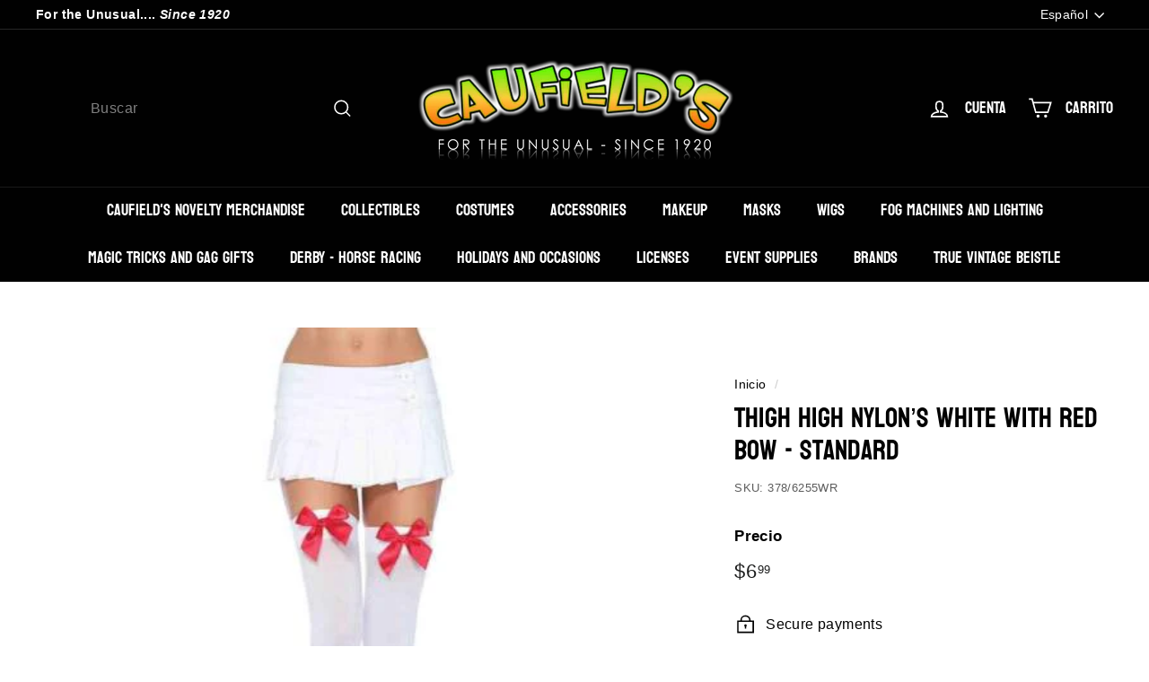

--- FILE ---
content_type: text/html; charset=utf-8
request_url: https://caufields.com/es/products/thigh-high-nylon-s-white-with-red-bow-standard
body_size: 63792
content:
<!doctype html>
<html class="no-js" lang="es" dir="ltr">
<head><!--Content in content_for_header -->
<!--LayoutHub-Embed--><link rel="stylesheet" type="text/css" href="data:text/css;base64," media="all">
<!--LH--><!--/LayoutHub-Embed--><meta charset="utf-8">
  <meta http-equiv="X-UA-Compatible" content="IE=edge,chrome=1">
  <meta name="viewport" content="width=device-width,initial-scale=1">
  <meta name="theme-color" content="#000000">
  <link rel="canonical" href="https://caufields.com/es/products/thigh-high-nylon-s-white-with-red-bow-standard">
  <link rel="preload" as="script" href="//caufields.com/cdn/shop/t/22/assets/theme.js?v=115871345265991600611681504438">
  <link rel="preconnect" href="https://cdn.shopify.com" crossorigin>
  <link rel="preconnect" href="https://fonts.shopifycdn.com" crossorigin>
  <link rel="dns-prefetch" href="https://productreviews.shopifycdn.com">
  <link rel="dns-prefetch" href="https://ajax.googleapis.com">
  <link rel="dns-prefetch" href="https://maps.googleapis.com">
  <link rel="dns-prefetch" href="https://maps.gstatic.com"><link rel="shortcut icon" href="//caufields.com/cdn/shop/files/20220923_005158_32x32.jpg?v=1665352157" type="image/png" /><title>Thigh High Nylon’s White with Red Bow - Standard
&ndash; Caufield&#39;s Novelty
</title>
<meta name="description" content="These thigh high stockings are a great addition to your hosiery collection! Pair with a cute costume or sexy lingerie for an adorable look. Sheer nylons with a thick band &amp;amp; cute satin bow! Fits up to 5’9” and 165 pounds. "><meta property="og:site_name" content="Caufield&#39;s Novelty">
  <meta property="og:url" content="https://caufields.com/es/products/thigh-high-nylon-s-white-with-red-bow-standard">
  <meta property="og:title" content="Thigh High Nylon’s White with Red Bow - Standard">
  <meta property="og:type" content="product">
  <meta property="og:description" content="These thigh high stockings are a great addition to your hosiery collection! Pair with a cute costume or sexy lingerie for an adorable look. Sheer nylons with a thick band &amp;amp; cute satin bow! Fits up to 5’9” and 165 pounds. "><meta property="og:image" content="http://caufields.com/cdn/shop/products/image_1732a340-8cfa-434b-b09c-72f9d1905d30.jpg?v=1664068669">
    <meta property="og:image:secure_url" content="https://caufields.com/cdn/shop/products/image_1732a340-8cfa-434b-b09c-72f9d1905d30.jpg?v=1664068669">
    <meta property="og:image:width" content="353">
    <meta property="og:image:height" content="500"><meta name="twitter:site" content="@caufields">
  <meta name="twitter:card" content="summary_large_image">
  <meta name="twitter:title" content="Thigh High Nylon’s White with Red Bow - Standard">
  <meta name="twitter:description" content="These thigh high stockings are a great addition to your hosiery collection! Pair with a cute costume or sexy lingerie for an adorable look. Sheer nylons with a thick band &amp;amp; cute satin bow! Fits up to 5’9” and 165 pounds. ">
<style data-shopify>@font-face {
  font-family: Bayon;
  font-weight: 400;
  font-style: normal;
  font-display: swap;
  src: url("//caufields.com/cdn/fonts/bayon/bayon_n4.5254ceb5eb51315b5ccd1ce5b6c1a5e03346e3e0.woff2") format("woff2"),
       url("//caufields.com/cdn/fonts/bayon/bayon_n4.48dbb03eb6d93ce9eda5fbb72a632d99a60593ce.woff") format("woff");
}

  

  
  
  
</style><link href="//caufields.com/cdn/shop/t/22/assets/theme.css?v=63676929738477001781739292365" rel="stylesheet" type="text/css" media="all" />
<style data-shopify>:root {
    --typeHeaderPrimary: Bayon;
    --typeHeaderFallback: sans-serif;
    --typeHeaderSize: 36px;
    --typeHeaderWeight: 400;
    --typeHeaderLineHeight: 1.2;
    --typeHeaderSpacing: 0.0em;

    --typeBasePrimary:Helvetica;
    --typeBaseFallback:Arial, sans-serif;
    --typeBaseSize: 16px;
    --typeBaseWeight: 400;
    --typeBaseSpacing: 0.025em;
    --typeBaseLineHeight: 1.5;

    --colorSmallImageBg: #ffffff;
    --colorSmallImageBgDark: #f7f7f7;
    --colorLargeImageBg: #ffffff;
    --colorLargeImageBgLight: #ffffff;

    --iconWeight: 4px;
    --iconLinecaps: miter;

    
      --buttonRadius: 0px;
      --btnPadding: 11px 20px;
    

    
      --roundness: 0px;
    

    
      --gridThickness: 0px;
    

    --productTileMargin: 12%;
    --collectionTileMargin: 17%;

    --swatchSize: 30px;
  }

  @media screen and (max-width: 768px) {
    :root {
      --typeBaseSize: 14px;

      
        --roundness: 0px;
        --btnPadding: 9px 17px;
      
    }
  }</style><script>
    document.documentElement.className = document.documentElement.className.replace('no-js', 'js');

    window.theme = window.theme || {};
    theme.routes = {
      home: "/es",
      collections: "/es/collections",
      cart: "/es/cart.js",
      cartPage: "/es/cart",
      cartAdd: "/es/cart/add.js",
      cartChange: "/es/cart/change.js",
      search: "/es/search"
    };

    theme.strings = {
      soldOut: "Agotado",
      unavailable: "No disponible",
      inStockLabel: "En stock",
      oneStockLabel: "[count] en stock",
      otherStockLabel: "[count] en stock",
      willNotShipUntil: "Será enviado después [date]",
      willBeInStockAfter: "Estará disponible después [date]",
      waitingForStock: "Inventario en el camino",
      savePrice: "Guardar [saved_amount]",
      cartEmpty: "Su carrito actualmente está vacío.",
      cartTermsConfirmation: "Debe aceptar los términos y condiciones de venta para pagar",
      searchCollections: "Colecciones",
      searchPages: "Páginas",
      searchArticles: "Artículos",
      maxQuantity: "Solo puedes tener [quantity] de [title] en tu carrito."
    };
    theme.settings = {
      cartType: "dropdown",
      isCustomerTemplate: false,
      moneyFormat: "${{amount}}",
      saveType: "dollar",
      productImageSize: "square",
      productImageCover: false,
      predictiveSearch: true,
      predictiveSearchType: null,
      superScriptSetting: true,
      superScriptPrice: true,
      quickView: true,
      quickAdd: true,
      themeName: 'Expanse',
      themeVersion: "4.3.1"
    };
  </script>

  <script>window.performance && window.performance.mark && window.performance.mark('shopify.content_for_header.start');</script><meta name="facebook-domain-verification" content="fjg02zr0vf49s1knligi226tm4am4h">
<meta name="google-site-verification" content="JS2-P2w_ElbR0Zx4UY3CPOV0LSpYRCIMK_fcun2RJs4">
<meta name="google-site-verification" content="2To6_JAyXpa2ADpWNvKVJ0j8MCeBff4IgJsuNWxySHU">
<meta id="shopify-digital-wallet" name="shopify-digital-wallet" content="/52463927479/digital_wallets/dialog">
<meta name="shopify-checkout-api-token" content="49de02284e88f4ad7fdf0ac5d7642464">
<meta id="in-context-paypal-metadata" data-shop-id="52463927479" data-venmo-supported="false" data-environment="production" data-locale="es_ES" data-paypal-v4="true" data-currency="USD">
<link rel="alternate" hreflang="x-default" href="https://caufields.com/products/thigh-high-nylon-s-white-with-red-bow-standard">
<link rel="alternate" hreflang="en" href="https://caufields.com/products/thigh-high-nylon-s-white-with-red-bow-standard">
<link rel="alternate" hreflang="es" href="https://caufields.com/es/products/thigh-high-nylon-s-white-with-red-bow-standard">
<link rel="alternate" hreflang="fr" href="https://caufields.com/fr/products/thigh-high-nylon-s-white-with-red-bow-standard">
<link rel="alternate" hreflang="it" href="https://caufields.com/it/products/thigh-high-nylon-s-white-with-red-bow-standard">
<link rel="alternate" type="application/json+oembed" href="https://caufields.com/es/products/thigh-high-nylon-s-white-with-red-bow-standard.oembed">
<script async="async" src="/checkouts/internal/preloads.js?locale=es-US"></script>
<link rel="preconnect" href="https://shop.app" crossorigin="anonymous">
<script async="async" src="https://shop.app/checkouts/internal/preloads.js?locale=es-US&shop_id=52463927479" crossorigin="anonymous"></script>
<script id="apple-pay-shop-capabilities" type="application/json">{"shopId":52463927479,"countryCode":"US","currencyCode":"USD","merchantCapabilities":["supports3DS"],"merchantId":"gid:\/\/shopify\/Shop\/52463927479","merchantName":"Caufield's Novelty","requiredBillingContactFields":["postalAddress","email","phone"],"requiredShippingContactFields":["postalAddress","email","phone"],"shippingType":"shipping","supportedNetworks":["visa","masterCard","amex","discover","elo","jcb"],"total":{"type":"pending","label":"Caufield's Novelty","amount":"1.00"},"shopifyPaymentsEnabled":true,"supportsSubscriptions":true}</script>
<script id="shopify-features" type="application/json">{"accessToken":"49de02284e88f4ad7fdf0ac5d7642464","betas":["rich-media-storefront-analytics"],"domain":"caufields.com","predictiveSearch":true,"shopId":52463927479,"locale":"es"}</script>
<script>var Shopify = Shopify || {};
Shopify.shop = "caufields-novelties.myshopify.com";
Shopify.locale = "es";
Shopify.currency = {"active":"USD","rate":"1.0"};
Shopify.country = "US";
Shopify.theme = {"name":"Updated copy of Updated copy of Expanse 4.0 New...","id":137059336445,"schema_name":"Expanse","schema_version":"4.3.1","theme_store_id":902,"role":"main"};
Shopify.theme.handle = "null";
Shopify.theme.style = {"id":null,"handle":null};
Shopify.cdnHost = "caufields.com/cdn";
Shopify.routes = Shopify.routes || {};
Shopify.routes.root = "/es/";</script>
<script type="module">!function(o){(o.Shopify=o.Shopify||{}).modules=!0}(window);</script>
<script>!function(o){function n(){var o=[];function n(){o.push(Array.prototype.slice.apply(arguments))}return n.q=o,n}var t=o.Shopify=o.Shopify||{};t.loadFeatures=n(),t.autoloadFeatures=n()}(window);</script>
<script>
  window.ShopifyPay = window.ShopifyPay || {};
  window.ShopifyPay.apiHost = "shop.app\/pay";
  window.ShopifyPay.redirectState = null;
</script>
<script id="shop-js-analytics" type="application/json">{"pageType":"product"}</script>
<script defer="defer" async type="module" src="//caufields.com/cdn/shopifycloud/shop-js/modules/v2/client.init-shop-cart-sync_2Gr3Q33f.es.esm.js"></script>
<script defer="defer" async type="module" src="//caufields.com/cdn/shopifycloud/shop-js/modules/v2/chunk.common_noJfOIa7.esm.js"></script>
<script defer="defer" async type="module" src="//caufields.com/cdn/shopifycloud/shop-js/modules/v2/chunk.modal_Deo2FJQo.esm.js"></script>
<script type="module">
  await import("//caufields.com/cdn/shopifycloud/shop-js/modules/v2/client.init-shop-cart-sync_2Gr3Q33f.es.esm.js");
await import("//caufields.com/cdn/shopifycloud/shop-js/modules/v2/chunk.common_noJfOIa7.esm.js");
await import("//caufields.com/cdn/shopifycloud/shop-js/modules/v2/chunk.modal_Deo2FJQo.esm.js");

  window.Shopify.SignInWithShop?.initShopCartSync?.({"fedCMEnabled":true,"windoidEnabled":true});

</script>
<script defer="defer" async type="module" src="//caufields.com/cdn/shopifycloud/shop-js/modules/v2/client.payment-terms_DYWUeaxY.es.esm.js"></script>
<script defer="defer" async type="module" src="//caufields.com/cdn/shopifycloud/shop-js/modules/v2/chunk.common_noJfOIa7.esm.js"></script>
<script defer="defer" async type="module" src="//caufields.com/cdn/shopifycloud/shop-js/modules/v2/chunk.modal_Deo2FJQo.esm.js"></script>
<script type="module">
  await import("//caufields.com/cdn/shopifycloud/shop-js/modules/v2/client.payment-terms_DYWUeaxY.es.esm.js");
await import("//caufields.com/cdn/shopifycloud/shop-js/modules/v2/chunk.common_noJfOIa7.esm.js");
await import("//caufields.com/cdn/shopifycloud/shop-js/modules/v2/chunk.modal_Deo2FJQo.esm.js");

  
</script>
<script>
  window.Shopify = window.Shopify || {};
  if (!window.Shopify.featureAssets) window.Shopify.featureAssets = {};
  window.Shopify.featureAssets['shop-js'] = {"shop-cart-sync":["modules/v2/client.shop-cart-sync_CLKquFP5.es.esm.js","modules/v2/chunk.common_noJfOIa7.esm.js","modules/v2/chunk.modal_Deo2FJQo.esm.js"],"init-fed-cm":["modules/v2/client.init-fed-cm_UIHl99eI.es.esm.js","modules/v2/chunk.common_noJfOIa7.esm.js","modules/v2/chunk.modal_Deo2FJQo.esm.js"],"shop-cash-offers":["modules/v2/client.shop-cash-offers_CmfU17z0.es.esm.js","modules/v2/chunk.common_noJfOIa7.esm.js","modules/v2/chunk.modal_Deo2FJQo.esm.js"],"shop-login-button":["modules/v2/client.shop-login-button_TNcmr2ON.es.esm.js","modules/v2/chunk.common_noJfOIa7.esm.js","modules/v2/chunk.modal_Deo2FJQo.esm.js"],"pay-button":["modules/v2/client.pay-button_Bev6HBFS.es.esm.js","modules/v2/chunk.common_noJfOIa7.esm.js","modules/v2/chunk.modal_Deo2FJQo.esm.js"],"shop-button":["modules/v2/client.shop-button_D1FAYBb2.es.esm.js","modules/v2/chunk.common_noJfOIa7.esm.js","modules/v2/chunk.modal_Deo2FJQo.esm.js"],"avatar":["modules/v2/client.avatar_BTnouDA3.es.esm.js"],"init-windoid":["modules/v2/client.init-windoid_DEZXpPDW.es.esm.js","modules/v2/chunk.common_noJfOIa7.esm.js","modules/v2/chunk.modal_Deo2FJQo.esm.js"],"init-shop-for-new-customer-accounts":["modules/v2/client.init-shop-for-new-customer-accounts_BplbpZyb.es.esm.js","modules/v2/client.shop-login-button_TNcmr2ON.es.esm.js","modules/v2/chunk.common_noJfOIa7.esm.js","modules/v2/chunk.modal_Deo2FJQo.esm.js"],"init-shop-email-lookup-coordinator":["modules/v2/client.init-shop-email-lookup-coordinator_HqkMc84a.es.esm.js","modules/v2/chunk.common_noJfOIa7.esm.js","modules/v2/chunk.modal_Deo2FJQo.esm.js"],"init-shop-cart-sync":["modules/v2/client.init-shop-cart-sync_2Gr3Q33f.es.esm.js","modules/v2/chunk.common_noJfOIa7.esm.js","modules/v2/chunk.modal_Deo2FJQo.esm.js"],"shop-toast-manager":["modules/v2/client.shop-toast-manager_SugAQS8a.es.esm.js","modules/v2/chunk.common_noJfOIa7.esm.js","modules/v2/chunk.modal_Deo2FJQo.esm.js"],"init-customer-accounts":["modules/v2/client.init-customer-accounts_fxIyJgvX.es.esm.js","modules/v2/client.shop-login-button_TNcmr2ON.es.esm.js","modules/v2/chunk.common_noJfOIa7.esm.js","modules/v2/chunk.modal_Deo2FJQo.esm.js"],"init-customer-accounts-sign-up":["modules/v2/client.init-customer-accounts-sign-up_DnItKKRk.es.esm.js","modules/v2/client.shop-login-button_TNcmr2ON.es.esm.js","modules/v2/chunk.common_noJfOIa7.esm.js","modules/v2/chunk.modal_Deo2FJQo.esm.js"],"shop-follow-button":["modules/v2/client.shop-follow-button_Bfwbpk3m.es.esm.js","modules/v2/chunk.common_noJfOIa7.esm.js","modules/v2/chunk.modal_Deo2FJQo.esm.js"],"checkout-modal":["modules/v2/client.checkout-modal_BA6xEtNy.es.esm.js","modules/v2/chunk.common_noJfOIa7.esm.js","modules/v2/chunk.modal_Deo2FJQo.esm.js"],"shop-login":["modules/v2/client.shop-login_D2RP8Rbe.es.esm.js","modules/v2/chunk.common_noJfOIa7.esm.js","modules/v2/chunk.modal_Deo2FJQo.esm.js"],"lead-capture":["modules/v2/client.lead-capture_Dq1M6aah.es.esm.js","modules/v2/chunk.common_noJfOIa7.esm.js","modules/v2/chunk.modal_Deo2FJQo.esm.js"],"payment-terms":["modules/v2/client.payment-terms_DYWUeaxY.es.esm.js","modules/v2/chunk.common_noJfOIa7.esm.js","modules/v2/chunk.modal_Deo2FJQo.esm.js"]};
</script>
<script>(function() {
  var isLoaded = false;
  function asyncLoad() {
    if (isLoaded) return;
    isLoaded = true;
    var urls = ["https:\/\/app.layouthub.com\/shopify\/layouthub.js?shop=caufields-novelties.myshopify.com","https:\/\/cdn.jsdelivr.net\/gh\/apphq\/slidecart-dist@master\/slidecarthq-forward.js?4\u0026shop=caufields-novelties.myshopify.com","https:\/\/sizechart.apps.avada.io\/scripttag\/avada-size-chart.min.js?shop=caufields-novelties.myshopify.com","https:\/\/cdn.recovermycart.com\/scripts\/keepcart\/CartJS.min.js?shop=caufields-novelties.myshopify.com\u0026shop=caufields-novelties.myshopify.com","https:\/\/previewer.zubrcommerce.com\/previewer-loader.js?shop=caufields-novelties.myshopify.com","https:\/\/cdn.kilatechapps.com\/media\/countdown\/52463927479.min.js?shop=caufields-novelties.myshopify.com","https:\/\/sales-pop.carecart.io\/lib\/salesnotifier.js?shop=caufields-novelties.myshopify.com"];
    for (var i = 0; i < urls.length; i++) {
      var s = document.createElement('script');
      s.type = 'text/javascript';
      s.async = true;
      s.src = urls[i];
      var x = document.getElementsByTagName('script')[0];
      x.parentNode.insertBefore(s, x);
    }
  };
  if(window.attachEvent) {
    window.attachEvent('onload', asyncLoad);
  } else {
    window.addEventListener('load', asyncLoad, false);
  }
})();</script>
<script id="__st">var __st={"a":52463927479,"offset":-18000,"reqid":"45e5609f-768b-45ec-b8e0-de42d9c9d424-1769163393","pageurl":"caufields.com\/es\/products\/thigh-high-nylon-s-white-with-red-bow-standard","u":"7a17422839a1","p":"product","rtyp":"product","rid":7894206841085};</script>
<script>window.ShopifyPaypalV4VisibilityTracking = true;</script>
<script id="captcha-bootstrap">!function(){'use strict';const t='contact',e='account',n='new_comment',o=[[t,t],['blogs',n],['comments',n],[t,'customer']],c=[[e,'customer_login'],[e,'guest_login'],[e,'recover_customer_password'],[e,'create_customer']],r=t=>t.map((([t,e])=>`form[action*='/${t}']:not([data-nocaptcha='true']) input[name='form_type'][value='${e}']`)).join(','),a=t=>()=>t?[...document.querySelectorAll(t)].map((t=>t.form)):[];function s(){const t=[...o],e=r(t);return a(e)}const i='password',u='form_key',d=['recaptcha-v3-token','g-recaptcha-response','h-captcha-response',i],f=()=>{try{return window.sessionStorage}catch{return}},m='__shopify_v',_=t=>t.elements[u];function p(t,e,n=!1){try{const o=window.sessionStorage,c=JSON.parse(o.getItem(e)),{data:r}=function(t){const{data:e,action:n}=t;return t[m]||n?{data:e,action:n}:{data:t,action:n}}(c);for(const[e,n]of Object.entries(r))t.elements[e]&&(t.elements[e].value=n);n&&o.removeItem(e)}catch(o){console.error('form repopulation failed',{error:o})}}const l='form_type',E='cptcha';function T(t){t.dataset[E]=!0}const w=window,h=w.document,L='Shopify',v='ce_forms',y='captcha';let A=!1;((t,e)=>{const n=(g='f06e6c50-85a8-45c8-87d0-21a2b65856fe',I='https://cdn.shopify.com/shopifycloud/storefront-forms-hcaptcha/ce_storefront_forms_captcha_hcaptcha.v1.5.2.iife.js',D={infoText:'Protegido por hCaptcha',privacyText:'Privacidad',termsText:'Términos'},(t,e,n)=>{const o=w[L][v],c=o.bindForm;if(c)return c(t,g,e,D).then(n);var r;o.q.push([[t,g,e,D],n]),r=I,A||(h.body.append(Object.assign(h.createElement('script'),{id:'captcha-provider',async:!0,src:r})),A=!0)});var g,I,D;w[L]=w[L]||{},w[L][v]=w[L][v]||{},w[L][v].q=[],w[L][y]=w[L][y]||{},w[L][y].protect=function(t,e){n(t,void 0,e),T(t)},Object.freeze(w[L][y]),function(t,e,n,w,h,L){const[v,y,A,g]=function(t,e,n){const i=e?o:[],u=t?c:[],d=[...i,...u],f=r(d),m=r(i),_=r(d.filter((([t,e])=>n.includes(e))));return[a(f),a(m),a(_),s()]}(w,h,L),I=t=>{const e=t.target;return e instanceof HTMLFormElement?e:e&&e.form},D=t=>v().includes(t);t.addEventListener('submit',(t=>{const e=I(t);if(!e)return;const n=D(e)&&!e.dataset.hcaptchaBound&&!e.dataset.recaptchaBound,o=_(e),c=g().includes(e)&&(!o||!o.value);(n||c)&&t.preventDefault(),c&&!n&&(function(t){try{if(!f())return;!function(t){const e=f();if(!e)return;const n=_(t);if(!n)return;const o=n.value;o&&e.removeItem(o)}(t);const e=Array.from(Array(32),(()=>Math.random().toString(36)[2])).join('');!function(t,e){_(t)||t.append(Object.assign(document.createElement('input'),{type:'hidden',name:u})),t.elements[u].value=e}(t,e),function(t,e){const n=f();if(!n)return;const o=[...t.querySelectorAll(`input[type='${i}']`)].map((({name:t})=>t)),c=[...d,...o],r={};for(const[a,s]of new FormData(t).entries())c.includes(a)||(r[a]=s);n.setItem(e,JSON.stringify({[m]:1,action:t.action,data:r}))}(t,e)}catch(e){console.error('failed to persist form',e)}}(e),e.submit())}));const S=(t,e)=>{t&&!t.dataset[E]&&(n(t,e.some((e=>e===t))),T(t))};for(const o of['focusin','change'])t.addEventListener(o,(t=>{const e=I(t);D(e)&&S(e,y())}));const B=e.get('form_key'),M=e.get(l),P=B&&M;t.addEventListener('DOMContentLoaded',(()=>{const t=y();if(P)for(const e of t)e.elements[l].value===M&&p(e,B);[...new Set([...A(),...v().filter((t=>'true'===t.dataset.shopifyCaptcha))])].forEach((e=>S(e,t)))}))}(h,new URLSearchParams(w.location.search),n,t,e,['guest_login'])})(!0,!0)}();</script>
<script integrity="sha256-4kQ18oKyAcykRKYeNunJcIwy7WH5gtpwJnB7kiuLZ1E=" data-source-attribution="shopify.loadfeatures" defer="defer" src="//caufields.com/cdn/shopifycloud/storefront/assets/storefront/load_feature-a0a9edcb.js" crossorigin="anonymous"></script>
<script crossorigin="anonymous" defer="defer" src="//caufields.com/cdn/shopifycloud/storefront/assets/shopify_pay/storefront-65b4c6d7.js?v=20250812"></script>
<script data-source-attribution="shopify.dynamic_checkout.dynamic.init">var Shopify=Shopify||{};Shopify.PaymentButton=Shopify.PaymentButton||{isStorefrontPortableWallets:!0,init:function(){window.Shopify.PaymentButton.init=function(){};var t=document.createElement("script");t.src="https://caufields.com/cdn/shopifycloud/portable-wallets/latest/portable-wallets.es.js",t.type="module",document.head.appendChild(t)}};
</script>
<script data-source-attribution="shopify.dynamic_checkout.buyer_consent">
  function portableWalletsHideBuyerConsent(e){var t=document.getElementById("shopify-buyer-consent"),n=document.getElementById("shopify-subscription-policy-button");t&&n&&(t.classList.add("hidden"),t.setAttribute("aria-hidden","true"),n.removeEventListener("click",e))}function portableWalletsShowBuyerConsent(e){var t=document.getElementById("shopify-buyer-consent"),n=document.getElementById("shopify-subscription-policy-button");t&&n&&(t.classList.remove("hidden"),t.removeAttribute("aria-hidden"),n.addEventListener("click",e))}window.Shopify?.PaymentButton&&(window.Shopify.PaymentButton.hideBuyerConsent=portableWalletsHideBuyerConsent,window.Shopify.PaymentButton.showBuyerConsent=portableWalletsShowBuyerConsent);
</script>
<script>
  function portableWalletsCleanup(e){e&&e.src&&console.error("Failed to load portable wallets script "+e.src);var t=document.querySelectorAll("shopify-accelerated-checkout .shopify-payment-button__skeleton, shopify-accelerated-checkout-cart .wallet-cart-button__skeleton"),e=document.getElementById("shopify-buyer-consent");for(let e=0;e<t.length;e++)t[e].remove();e&&e.remove()}function portableWalletsNotLoadedAsModule(e){e instanceof ErrorEvent&&"string"==typeof e.message&&e.message.includes("import.meta")&&"string"==typeof e.filename&&e.filename.includes("portable-wallets")&&(window.removeEventListener("error",portableWalletsNotLoadedAsModule),window.Shopify.PaymentButton.failedToLoad=e,"loading"===document.readyState?document.addEventListener("DOMContentLoaded",window.Shopify.PaymentButton.init):window.Shopify.PaymentButton.init())}window.addEventListener("error",portableWalletsNotLoadedAsModule);
</script>

<script type="module" src="https://caufields.com/cdn/shopifycloud/portable-wallets/latest/portable-wallets.es.js" onError="portableWalletsCleanup(this)" crossorigin="anonymous"></script>
<script nomodule>
  document.addEventListener("DOMContentLoaded", portableWalletsCleanup);
</script>

<link id="shopify-accelerated-checkout-styles" rel="stylesheet" media="screen" href="https://caufields.com/cdn/shopifycloud/portable-wallets/latest/accelerated-checkout-backwards-compat.css" crossorigin="anonymous">
<style id="shopify-accelerated-checkout-cart">
        #shopify-buyer-consent {
  margin-top: 1em;
  display: inline-block;
  width: 100%;
}

#shopify-buyer-consent.hidden {
  display: none;
}

#shopify-subscription-policy-button {
  background: none;
  border: none;
  padding: 0;
  text-decoration: underline;
  font-size: inherit;
  cursor: pointer;
}

#shopify-subscription-policy-button::before {
  box-shadow: none;
}

      </style>

<script>window.performance && window.performance.mark && window.performance.mark('shopify.content_for_header.end');</script>

  <script src="//caufields.com/cdn/shop/t/22/assets/vendor-scripts-v2.js" defer="defer"></script>
  <script src="//caufields.com/cdn/shop/t/22/assets/theme.js?v=115871345265991600611681504438" defer="defer"></script>
  <script src="//caufields.com/cdn/shop/t/22/assets/next.js?v=116674424804849094141681504438" defer="defer"></script>

  <link type="text/css" href="//caufields.com/cdn/shop/t/22/assets/next.css?v=139907900602250707431681504438" rel="stylesheet">
<!-- BEGIN app block: shopify://apps/kor-order-limit-quantity/blocks/app-embed/143c1e59-4c01-4de6-ad3e-90b86ada592d -->


<!-- BEGIN app snippet: mc-checkout --><script type="text/javascript">
  
  const mcLimitKORData1 = {"priority":{"default_priority":["VARIANT_LIMIT","PRODUCT_LIMIT","COLLECTION_MIN_MAX","TAG_LIMIT","GLOBAL_LIMIT"],"cart_amount":["CART_LIMIT","AMOUNT_LIMIT","TAGS_AMOUNT_LIMIT","TOTAL_WEIGHT"]},"config":{"override_amount":null},"messages":{"upper_limit_msg":"You can Purchase Max \u003cstrong\u003e{%-limit-%} \u003c\/strong\u003eQty of \u003cstrong\u003e{%-product_title-%}\u003c\/strong\u003e","lower_limit_msg":"You Need to Purchase at least \u003cstrong\u003e{%-limit-%} \u003c\/strong\u003e Qty of \u003cstrong\u003e{%-product_title-%}\u003c\/strong\u003e.","increment_limit_msg":"Please buy \u003cstrong\u003e{%-product_title-%}\u003c\/strong\u003e in Multiply Qty of \u003cstrong\u003e{%-limit-%}\u003c\/strong\u003e.","lifetime_limit_msg":"You can purchase max \u003cstrong\u003e {%-limit-%} \u003c\/strong\u003e of \u003cstrong\u003e {%-product_title-%} \u003c\/strong\u003e in lifetime"},"global":{"info":null},"products":{"info":{"6648605900983":{"purchase_limit":2,"min_purchase_limit":1,"increment_qty":null,"life_time_limit":24},"7558009520381":{"purchase_limit":4,"min_purchase_limit":0,"increment_qty":null,"life_time_limit":24},"7870701928701":{"purchase_limit":4,"min_purchase_limit":0,"increment_qty":null,"life_time_limit":24},"7872120979709":{"purchase_limit":2,"min_purchase_limit":0,"increment_qty":null,"life_time_limit":12}}},"collectionsProducts":{"info":[]},"variants":{"info":[]},"cart":{"info":null},"amount":{"info":null},"weight":{"info":null,"message":null}};
  
  
  const mcLimitKORData2 = {"locale_messages":{"default":{"general_min_message":"You Need to Purchase at least \u003cstrong\u003e{%-limit-%} \u003c\/strong\u003e Qty of \u003cstrong\u003e{%-product_title-%}\u003c\/strong\u003e.","general_max_message":"You can Purchase Max \u003cstrong\u003e{%-limit-%} \u003c\/strong\u003eQty of \u003cstrong\u003e{%-product_title-%}\u003c\/strong\u003e","general_multiply_message":"Please buy \u003cstrong\u003e{%-product_title-%}\u003c\/strong\u003e in Multiply Qty of \u003cstrong\u003e{%-limit-%}\u003c\/strong\u003e.","order_amt_tag_min_message":"","order_amt_tag_max_message":"","general_lifetime_message":"You can purchase max \u003cstrong\u003e {%-limit-%} \u003c\/strong\u003e of \u003cstrong\u003e {%-product_title-%} \u003c\/strong\u003e in lifetime","cart_min_message":" ","cart_max_message":"","order_amt_min_message":"","order_amt_max_message":"","weight_min_message":"","weight_max_message":""}},"collections":{"info":[]},"tags":[],"modelDesign":"\u003cstyle\u003e.modal-content-custom{background-color: #fefefe;\n            border: 1px solid #888;\n            color: #000000;\n            font-size: 15px;}\u003c\/style\u003e"};
  
  const mcLimitKORData = { ...mcLimitKORData1, ...mcLimitKORData2 };
  
  const mcKorAppSettings = {};
  
  // For add to cart button Click
  var template = "product";
  function jqueryCode() {
    if (template == 'product') {
      document.addEventListener('DOMContentLoaded', () => {
        $('button[name="add"], .btn-addtocart, .buy-buttons__buttons [data-component="button-action"], .add-to-cart, button[data-action="add-to-cart"], button[type="submit"][data-add-to-cart-text]').click(function (e, options) {
          options = options || {};
          if (!options.eventTrigger) {
            e.preventDefault();
            if (addToCartEventStopPropogation.includes(Shopify.shop)) {
              e.stopImmediatePropagation();
            }
            CheckOnAddToCart().then(function (res) {
              if (res.msg != '') {
                showMessage(res.msg);
              } else {
                if (Shopify.shop == "urbanbaristas.myshopify.com") {
                  $('form[action^="/cart/add"]').submit();
                } else {
                  $(e.target).trigger("click", { eventTrigger: true });
                } updateNumberOfProductLimit(res.qty);
              }
            });
          }
        });
        if (typeof mcKorAppSettings != "undefined" && (mcKorAppSettings?.pPage?.addToCart && mcKorAppSettings?.pPage?.addToCart != "")) {
          $(mcKorAppSettings?.pPage?.addToCart).click(function (e, options) {
            options = options || {};
            if (!options.eventTrigger) {
              e.preventDefault();
              if (addToCartEventStopPropogation.includes(Shopify.shop)) {
                e.stopImmediatePropagation();
              }
              CheckOnAddToCart().then(function (res) {
                if (res.msg != '') {
                  showMessage(res.msg);
                } else {
                  $(e.target).trigger("click", { eventTrigger: true });
                  updateNumberOfProductLimit(res.qty);
                }
              });
            }
          });
        }
      });
    }
  }

  function CheckOnAddToCart() {
    return new Promise(function (resolve) {
      jQuery.getJSON("/cart.js", function (cartItems) {

        var res = window.mcproductresponse.data;
        var msg = '';
        var globalMsg = '';
        let variantMsg = "";
        var collectionMsg = '';
        var tagMsg = '';
        var is_global_limit = false,
          is_product_limit = false,
          is_number_collection_limit = false,
          is_tag_limit = false,
          is_variant_limit = false;
        var productMsg = '';
        //var productData = $('form[action^="/cart/add"], form[action$="/cart/add"]').serializeArray();
        var productId = product_id,
          variantId = '',
          qty = '',
          variantqty = '',
          collectionqty = '';

        var productData = $('form[action^="/cart/add"], form[action$="/cart/add"]').serializeArray();
        if (mcKorAppSettings?.pPage?.fmSelecotor) {
          productData = $(mcKorAppSettings?.pPage?.fmSelecotor).serializeArray();
        }

        // get variant id
        const queryString = window.location.search;
        const urlParams = new URLSearchParams(queryString);
        const variant_id = urlParams.get('variant');

        productData.map((product) => {
          if (product.name == 'quantity') {
            qty = variantqty = collectionqty = parseInt(product.value, 10);
          } else if (product.name == 'id') {
            variantId = product.value;
          }
        })

        cartItems.items.map((item) => {
          if (productId == item.product_id) {
            qty = parseInt(item.quantity, 10) + qty;
          }
          if (variantId == item.id) {
            variantqty = parseInt(item.quantity, 10) + variantqty;
          }
        })

        if (res?.tag?.info) {
          var tagMaxQty = res.tag.info.max_limit;
          var tagMinQty = res.tag.info.min_limit;
          if (tagMinQty != 0 && tagMinQty && tagMaxQty != 0 && tagMaxQty) {
            is_tag_limit = true;
            if (qty > tagMaxQty) {
              tagMsg = res.tag.message.upper_limit_msg;
            } else if (qty < tagMinQty) {
              tagMsg = res.tag.message.lower_limit_msg;
            }
          }
        }

        if (res?.number_of_product_limit?.length > 0) {
          is_number_collection_limit = true;
          res.number_of_product_limit.map(collection => {
            if (collectionqty > collection.remaining_max_qty) {
              collectionMsg = collection.max_msg;
            }
          })
        }


        if (variantId && res?.variants?.length > 0) {
          res.variants.forEach((variant) => {
            if (variant.info.id == variantId) {
              let min_qty = variant.info.lower_limit;
              let max_qty = variant.info.purchase_limit;
              if (max_qty != null && max_qty != 0 && max_qty && min_qty != null && min_qty != 0 && min_qty) {
                is_variant_limit = true;
                if (variantqty > max_qty) {
                  variantMsg = variant.message.upper_limit_msg;
                } else if (variantqty < min_qty) {
                  variantMsg = variant.message.lower_limit_msg;
                }
              }
            }
          });
        }

        if (res?.product?.info) {
          var maxQty = res.product.info.purchase_limit;
          var minQty = res.product.info.min_purchase_limit;
          // var lifetimeQty = res.product.info.life_time_limit || 0;

          var lifetimeQty = res.product.info?.remainingQty;
          var remainingQty = res.product.info?.remainingQty;

          if (minQty != 0 && minQty && maxQty != 0 && maxQty) {
            is_product_limit = true;
            if (lifetimeQty != null && lifetimeQty != undefined && qty > remainingQty) {
              productMsg = res.product.message.lifetime_limit_msg;
            } else if (qty > maxQty) {
              productMsg = res.product.message.upper_limit_msg;
            } else if (qty < minQty) {
              productMsg = res.product.message.lower_limit_msg;
            }
          }
        }

        if (res?.global?.info && Object.keys(res.global.message).length > 0) {
          var globalMaxQty = res.global.info.global_limit;
          var globalMinQty = res.global.info.min_global_limit;

          if (globalMaxQty != null && globalMinQty != null) {
            is_global_limit = true;
            if (qty > globalMaxQty) {
              globalMsg = res.global.message.upper_limit_msg;
            } else if (qty < globalMinQty) {
              globalMsg = res.global.message.lower_limit_msg;
            }
          }
        }

        if (res?.priority) {
          for (const [key, value] of Object.entries(res.priority)) {
            if ((value == "COLLECTION_MIN_MAX" || value == "PRODUCT_LIMIT") && is_product_limit) {
              msg = productMsg;
              break;
            }
            if (value == "VARIANT_LIMIT" && is_variant_limit) {
              msg = variantMsg;
              break;
            }
            if (value == "GLOBAL_LIMIT" && is_global_limit) {
              msg = globalMsg;
              break;
            }
            if (value == "TAG_LIMIT" && is_tag_limit) {
              msg = tagMsg;
              break;
            }
          }
        }

        if (is_number_collection_limit) {
          if (msg) {
            msg += "<br>" + collectionMsg;
          } else {
            msg = collectionMsg;
          }
        }

        var response = {
          msg: msg,
          qty: collectionqty
        }
        resolve(response);
      });
    })
  }

  function updateNumberOfProductLimit(qty) {
    qty = parseInt(qty, 10);
    var res = window.mcproductresponse.data;
    if (res?.number_of_product_limit.length > 0) {
      res?.number_of_product_limit.map(collection => {
        collection.remaining_max_qty = parseInt(collection.remaining_max_qty - qty, 10);
      })
    }
    window.mcproductresponse.data = res;
  }
</script><!-- END app snippet --><!-- BEGIN app snippet: mc-product --><script>
  function mcKorGetDateRangeFromLifeSpan(ctx) {
    const now = new Date();

    // Helpers scoped inside
    function startOfDay(date) {
      return new Date(date.getFullYear(), date.getMonth(), date.getDate());
    }

    function endOfDay(date) {
      return new Date(date.getFullYear(), date.getMonth(), date.getDate(), 23, 59, 59, 999);
    }

    function startOfWeek(date) {
      const d = new Date(date);
      const day = d.getDay();
      const diff = d.getDate() - day + (day === 0 ? -6 : 1); // Monday as start
      return startOfDay(new Date(d.setDate(diff)));
    }

    function endOfWeek(date) {
      const start = startOfWeek(date);
      return endOfDay(new Date(start.getFullYear(), start.getMonth(), start.getDate() + 6));
    }

    function startOfMonth(date) {
      return new Date(date.getFullYear(), date.getMonth(), 1);
    }

    function endOfMonth(date) {
      return new Date(date.getFullYear(), date.getMonth() + 1, 0, 23, 59, 59, 999);
    }

    function startOfYear(date) {
      return new Date(date.getFullYear(), 0, 1);
    }

    function endOfYear(date) {
      return new Date(date.getFullYear(), 11, 31, 23, 59, 59, 999);
    }

    // Main logic
    if (ctx.life_span_type === 2) {
      const startDate = startOfDay(new Date(now.getFullYear(), now.getMonth(), now.getDate() - ctx.life_span_days));
      const endDate = endOfDay(now);
      return [startDate, endDate];
    }

    if (ctx.life_span_type === 4) {
      const startDate = endOfDay(new Date(ctx.start_date));
      const endDate = startOfDay(new Date(ctx.end_date));
      const currentDate = now;

      if (currentDate < startDate || currentDate > endDate) {
        return [null, null];
      }

      return [startDate, endDate];
    }

    if (ctx.life_span_type === 5) {
      const intervalSetting = ctx.user_interval;
      if (!intervalSetting) return [null, null];

      const interval = intervalSetting.interval;

      if (interval === "day") {
        return [startOfDay(now), endOfDay(now)];
      }

      if (interval === "week") {
        return [startOfWeek(now), endOfWeek(now)];
      }

      if (interval === "month") {
        return [startOfMonth(now), endOfMonth(now)];
      }

      if (interval === "year") {
        return [startOfYear(now), endOfYear(now)];
      }

      if (["10", "20", "30", "custom"].includes(interval)) {
        let days = 1;
        let start = new Date();

        if (intervalSetting.date) {
          start = new Date(intervalSetting.date);
        }

        if (["10", "20", "30"].includes(interval)) {
          days = parseInt(interval, 10);
        } else if (interval === "custom") {
          days = parseInt(intervalSetting.custom_days || 1, 10);
        }

        const now = new Date();
        if (now < start) return [null, null];

        const diffDays = Math.floor((now - start) / (1000 * 60 * 60 * 24));
        const multiplier = Math.floor(diffDays / days);

        if (multiplier >= 1) {
          start.setDate(start.getDate() + multiplier * days);
        }

        const end = new Date(start);
        end.setDate(start.getDate() + days);

        return [startOfDay(start), endOfDay(end)];
      }
    }

    return [null, null];
  }

  function mcKorAnalyzeOrdersByDateRange(orders, startDate, endDate) {
        let total_order_amount = 0;
        let order_product_data = {};
        let order_variant_data = {};

        orders.forEach(order => {
            const orderDate = new Date(order.created_at);
            if (startDate && endDate && orderDate >= startDate && orderDate <= endDate) {
            total_order_amount += order.total_price;

            order.line_items.forEach(item => {
                // Count product quantity
                if (!order_product_data[item.product_id]) {
                    order_product_data[item.product_id] = 0;
                }
                order_product_data[item.product_id] += item.quantity;

                // Count variant quantity
                if (!order_variant_data[item.variant_id]) {
                    order_variant_data[item.variant_id] = 0;
                }
                order_variant_data[item.variant_id] += item.quantity;
            });
            }
        });

        return {
            total_order_amount,
            order_product_data,
            order_variant_data
        };
  }
</script>



    <script>
        
            var mcCustomerTagsData = null;
            var mc_customer_id = null;
        
        
        var mcProductData = {"id":7894206841085,"title":"Thigh High Nylon’s White with Red Bow - Standard","handle":"thigh-high-nylon-s-white-with-red-bow-standard","description":"\u003cp\u003e\u003cstrong\u003eThese thigh high stockings are a great addition to your hosiery collection! Pair with a cute costume or sexy lingerie for an adorable look. Sheer nylons with a thick band \u0026amp; cute satin bow! Fits up to 5’9” and 165 pounds. \u003c\/strong\u003e\u003c\/p\u003e","published_at":"2022-09-24T21:17:45-04:00","created_at":"2022-09-24T21:15:50-04:00","vendor":"Leg Avenue","type":"Hosiery","tags":["6255","bow","hosiery","nylons","over the knee","stockings","thigh high","tights","white"],"price":699,"price_min":699,"price_max":699,"available":false,"price_varies":false,"compare_at_price":null,"compare_at_price_min":0,"compare_at_price_max":0,"compare_at_price_varies":false,"variants":[{"id":43396685988093,"title":"Default Title","option1":"Default Title","option2":null,"option3":null,"sku":"378\/6255WR","requires_shipping":true,"taxable":true,"featured_image":null,"available":false,"name":"Thigh High Nylon’s White with Red Bow - Standard","public_title":null,"options":["Default Title"],"price":699,"weight":0,"compare_at_price":null,"inventory_management":"shopify","barcode":"714718074795","requires_selling_plan":false,"selling_plan_allocations":[]}],"images":["\/\/caufields.com\/cdn\/shop\/products\/image_1732a340-8cfa-434b-b09c-72f9d1905d30.jpg?v=1664068669"],"featured_image":"\/\/caufields.com\/cdn\/shop\/products\/image_1732a340-8cfa-434b-b09c-72f9d1905d30.jpg?v=1664068669","options":["Title"],"media":[{"alt":null,"id":30644539392253,"position":1,"preview_image":{"aspect_ratio":0.706,"height":500,"width":353,"src":"\/\/caufields.com\/cdn\/shop\/products\/image_1732a340-8cfa-434b-b09c-72f9d1905d30.jpg?v=1664068669"},"aspect_ratio":0.706,"height":500,"media_type":"image","src":"\/\/caufields.com\/cdn\/shop\/products\/image_1732a340-8cfa-434b-b09c-72f9d1905d30.jpg?v=1664068669","width":353}],"requires_selling_plan":false,"selling_plan_groups":[],"content":"\u003cp\u003e\u003cstrong\u003eThese thigh high stockings are a great addition to your hosiery collection! Pair with a cute costume or sexy lingerie for an adorable look. Sheer nylons with a thick band \u0026amp; cute satin bow! Fits up to 5’9” and 165 pounds. \u003c\/strong\u003e\u003c\/p\u003e"};
        var mcPCollectionIds = [];
        mcProductData.collections = [];
         
            mcProductData.collections.push({"id":240077602999,"handle":"best-selling-collection","title":"Best selling products","updated_at":"2026-01-22T17:33:04-05:00","body_html":null,"published_at":"2020-12-26T13:58:38-05:00","sort_order":"best-selling","template_suffix":null,"disjunctive":false,"rules":[{"column":"variant_price","relation":"greater_than","condition":"0"}],"published_scope":"global"});
            mcPCollectionIds.push(240077602999);
         
            mcProductData.collections.push({"id":240083861687,"handle":"hosiery","updated_at":"2026-01-17T15:58:14-05:00","published_at":"2020-12-26T15:30:22-05:00","sort_order":"best-selling","template_suffix":"","published_scope":"global","title":"Hosiery","body_html":""});
            mcPCollectionIds.push(240083861687);
         
            mcProductData.collections.push({"id":410610794749,"handle":"leg-avenue","updated_at":"2026-01-17T15:58:14-05:00","published_at":"2023-03-30T10:22:09-04:00","sort_order":"best-selling","template_suffix":"","published_scope":"global","title":"Leg Avenue","body_html":"\u003cstrong\u003eManufacturer of sexy costumes \u0026amp; accessories\u003c\/strong\u003e","image":{"created_at":"2023-03-30T10:22:08-04:00","alt":null,"width":2000,"height":558,"src":"\/\/caufields.com\/cdn\/shop\/collections\/LegAve_blacklogo.jpg?v=1680186128"}});
            mcPCollectionIds.push(410610794749);
         
            mcProductData.collections.push({"id":240077570231,"handle":"new-collection","title":"New products","updated_at":"2026-01-22T17:33:04-05:00","body_html":null,"published_at":"2020-12-26T13:58:37-05:00","sort_order":"created-desc","template_suffix":null,"disjunctive":false,"rules":[{"column":"variant_price","relation":"greater_than","condition":"0"}],"published_scope":"global"});
            mcPCollectionIds.push(240077570231);
        
        var cartCollectionData = {};
        
    
        function mcKorSetProductLimit() {
            const currLocale = "es";
            const defaultMsg = mcLimitKORData.locale_messages['default'];
            var messageObj = {...defaultMsg};
            if(Object.keys(mcLimitKORData.locale_messages).includes(currLocale)) {
                const localeMSg = mcLimitKORData.locale_messages[currLocale];
                Object.keys(localeMSg).map((msgKey) => {
                    if(localeMSg[msgKey]) {
                        messageObj[msgKey] = localeMSg[msgKey];
                        return localeMSg[msgKey]
                    } else {
                        messageObj[msgKey] = defaultMsg[msgKey];
                        return defaultMsg[msgKey];
                    }
                });
            }        
            function prepareMessageMinMaxMultiplyGen(limit, key, vTitle = null, cTitle = null) {
                let pTitle = mcProductData.title;
                function getString(str) {
                    return `{ %-${str}-% }`.replaceAll(" ", "");
                }
                if(vTitle) {
                    pTitle = pTitle + " - " + vTitle;
                }
                if(cTitle) {
                    pTitle = cTitle;
                }
                return messageObj[key]?.replaceAll(getString('limit'), limit).replaceAll(getString("product_title"), pTitle);
            }
            const prLimitData = {};
            prLimitData.priority = mcLimitKORData?.priority?.default_priority;
            prLimitData.global = {
                info: {
                    min_global_limit: mcLimitKORData?.global?.info?.min_limit,
                    global_limit: mcLimitKORData?.global?.info?.max_limit
                },
                message: {}
            }
            prLimitData.global.message.upper_limit_msg = prepareMessageMinMaxMultiplyGen(prLimitData?.global?.info?.global_limit, "general_max_message");
            prLimitData.global.message.lower_limit_msg = prepareMessageMinMaxMultiplyGen(prLimitData?.global?.info?.min_global_limit, "general_min_message");
    
            let pIndex = prLimitData.priority.indexOf("PRODUCT_LIMIT");
            let cIndex = prLimitData.priority.indexOf("COLLECTION_MIN_MAX");
            var pLimit = null;     
            var cLimit = null;     
            if(mcLimitKORData?.products?.info && Object.keys(mcLimitKORData?.products?.info).includes(mcProductData?.id?.toString())) {
                pLimit = mcLimitKORData?.products?.info[mcProductData?.id?.toString()];
            }
            if(mcLimitKORData?.collectionsProducts?.info && Object.keys(mcLimitKORData?.collectionsProducts?.info).includes(mcProductData?.id?.toString())) {
                cLimit = mcLimitKORData?.collectionsProducts?.info[mcProductData?.id?.toString()];
            }
            if(cIndex < pIndex && cLimit) {
                pLimit = {...cLimit};
            }
            if(!pLimit && cLimit) {
                pLimit = {...cLimit};
            }
            if(pLimit && pLimit?.life_time_limit) {
                pLimit.remainingQty = pLimit?.life_time_limit;
            }
            prLimitData.product = {
                info: pLimit,
                message: {}
            }
            if(pLimit) {
                prLimitData.product.message.upper_limit_msg = prepareMessageMinMaxMultiplyGen(prLimitData.product?.info?.purchase_limit, "general_max_message");
                prLimitData.product.message.lower_limit_msg = prepareMessageMinMaxMultiplyGen(prLimitData.product?.info?.min_purchase_limit, "general_min_message");
                prLimitData.product.message.increment_limit_msg = prepareMessageMinMaxMultiplyGen(prLimitData.product?.info?.increment_qty, "general_multiply_message");
                prLimitData.product.message.lifetime_limit_msg = prepareMessageMinMaxMultiplyGen(prLimitData.product?.info?.life_time_limit, "general_lifetime_message");
            }
    
            prLimitData.variants = [];
            var variantLimits = mcLimitKORData?.variants?.info;        
            if(variantLimits) {
                mcProductData.variants?.map((variant) => {
                    const vTitle = variant.title == "Default Title" ? null : variant.title;
                    const vId = `${variant.id}`;                    
                    if(Object.keys(variantLimits).includes(vId)) {
                        let vLimit = variantLimits[vId];
                        vLimit.id = parseInt(vId, 10);
                        const vLimitData = {
                            info: vLimit,
                            message: {}
                        };
                        vLimitData.message.upper_limit_msg = prepareMessageMinMaxMultiplyGen(vLimit?.purchase_limit, "general_max_message", vTitle)
                        vLimitData.message.lower_limit_msg = prepareMessageMinMaxMultiplyGen(vLimit?.lower_limit, "general_min_message", vTitle)
                        vLimitData.message.increment_limit_msg = prepareMessageMinMaxMultiplyGen(vLimit?.increment_qty, "general_multiply_message", vTitle)
                        vLimitData.message.lifetime_limit_msg = prepareMessageMinMaxMultiplyGen(vLimit?.life_time_limit, "general_lifetime_message", vTitle)
                        prLimitData.variants.push({ ...vLimitData });
                    }
                });
            }
            prLimitData.tag = {
                info: null,
                message: {}
            }
            if(mcCustomerTagsData && mcCustomerTagsData?.length && mcLimitKORData.tags) {
                var hasCustomerTag = false;
                for (let i = 0; i < mcCustomerTagsData.length; i++) {
                    const tag = mcCustomerTagsData[i];
                    for (let j = 0; j < mcLimitKORData.tags.length; j++) {
                        const dbTags = mcLimitKORData.tags[j];
                        if(dbTags?.tag_list?.includes(tag)) {
                            hasCustomerTag = true;
                            prLimitData.tag = {
                                info: {
                                    ...dbTags
                                },
                                message: {}
                            };
                            prLimitData.tag.message.upper_limit_msg = prepareMessageMinMaxMultiplyGen(dbTags?.max_limit, "general_max_message");
                            prLimitData.tag.message.lower_limit_msg = prepareMessageMinMaxMultiplyGen(dbTags?.min_limit, "general_min_message");
                            prLimitData.tag.message.increment_limit_msg = prepareMessageMinMaxMultiplyGen(dbTags?.increment_qty, "general_multiply_message");
                            break;
                        }               
                    }
                    if(hasCustomerTag) {
                        break;
                    }
                }
            }
            
            prLimitData.number_of_product_limit = [];
            if(mcLimitKORData?.collections?.info && Object.keys(mcLimitKORData?.collections?.info).length) {
                for (let i = 0; i < mcPCollectionIds.length; i++) {
                    const cId = `${mcPCollectionIds[i]}`;
                    const collInfo = mcProductData.collections[i];
                    if(Object.keys(mcLimitKORData?.collections?.info).includes(cId)) {
                        let cQty = 0;
                        if(Object.keys(cartCollectionData).includes(cId)) {
                            cQty = cartCollectionData[cId].quantity;
                        }
                        const cInfo = mcLimitKORData?.collections?.info[cId];
                        let remaining_max_qty = (cInfo?.purchase_limit || 0) - cQty;
                        let max_msg = prepareMessageMinMaxMultiplyGen(cInfo.purchase_limit, "general_max_message", null, collInfo.title);
                        let min_msg = prepareMessageMinMaxMultiplyGen(cInfo.min_purchase_limit, "general_min_message", null, collInfo.title);
                        prLimitData.number_of_product_limit.push({
                            max_qty: cInfo.purchase_limit,
                            min_qty: cInfo.min_purchase_limit,
                            colllection_id: parseInt(cId, 10),
                            max_msg: max_msg,
                            min_msg: min_msg,
                            remaining_max_qty: remaining_max_qty
                        })
                    }            
                }
            }

            prLimitData.modelDesign = mcLimitKORData?.modelDesign;
            window.mcproductresponse = {
                data: {
                    ...prLimitData
                },
                error: 0
            }

            function setLifeTimeLimit() {
                const shopName= "caufields-novelties.myshopify.com";
                if(["sonnyangelstore.myshopify.com", "sonnyangelstore-usa.myshopify.com", "sonnyangel-france.myshopify.com"].includes(shopName) && typeof mcKorCustomerOrders != "undefined") {
                    const korAppLifetimeSetting = mcKorAppSettings?.lifetime_limit || {};
                    const [startDate, endDate] = mcKorGetDateRangeFromLifeSpan(korAppLifetimeSetting);
                    const ordersLifetimeData = mcKorAnalyzeOrdersByDateRange(mcKorCustomerOrders, startDate, endDate);
                    const pId = `${mcProductData.id}`;
                    if(Object.keys(ordersLifetimeData.order_product_data).includes(pId)) {
                        const orderQty = ordersLifetimeData.order_product_data[pId];
                        if(window?.mcproductresponse?.data?.product?.info?.life_time_limit) {
                            window.mcproductresponse.data.product.info.remainingQty = window?.mcproductresponse?.data?.product?.info?.life_time_limit - orderQty;
                        }
                    }
                } else {
                    fetch(`/a/cart-update?page=productv2&product_id=${mcProductData.id}`, {
                        method: "get",
                    }).then((res) => {
                        return res.json()
                    }).then((jsonRes) => {
                        if(jsonRes?.status) {
                            const orderQty = jsonRes?.data?.orderQty;
                            if(window?.mcproductresponse?.data?.product?.info?.life_time_limit) {
                                window.mcproductresponse.data.product.info.remainingQty = window?.mcproductresponse?.data?.product?.info?.life_time_limit - orderQty;
                            }
                        }
                    });
                }
            }

            if(mc_customer_id && pLimit?.life_time_limit) {
                setLifeTimeLimit();
            }

            const setModelStyleInterval = setInterval(() => {
                const modalCssdiv = document.getElementById('modelDesignId');
                if (modalCssdiv) {
                    clearInterval(setModelStyleInterval);
                    modalCssdiv.innerHTML = window.mcproductresponse?.data?.modelDesign;
                }
            }, 500);
            const setProductLimitInterval = setInterval(() => {
                if(typeof limitOnProductSuccess == "function") {
                    clearInterval(setProductLimitInterval);
                    limitOnProductSuccess(true);
                }
            }, 500);
            setTimeout(() => {
                clearInterval(setModelStyleInterval);
                clearInterval(setProductLimitInterval);
            }, 5000);       
        }
    </script>
<!-- END app snippet --><!-- BEGIN app snippet: mc-limit --><script>
    if (typeof jQuery == 'undefined') {
        var headTag = document.getElementsByTagName("head")[0];
        var jqTag = document.createElement('script');
        jqTag.type = 'text/javascript';
        jqTag.src = 'https://ajax.googleapis.com/ajax/libs/jquery/3.4.1/jquery.min.js';
        jqTag.defer = 'defer';
        headTag.appendChild(jqTag);
    }
</script>
<script src="https://magecomp.us/js/LimitQtyHelper.js" defer></script>

<div>
    
    <style>
        .close-custom {
            color: #aaa;
            float: right;
            font-size: 28px;
            font-weight: 700;
            margin-right: 4px;
            margin-top: -3px;
            position: absolute;
            top: 0;
            right: 0;
        }
    </style>

    

    <style>
        /*.d-none {
            display: none !important;
        }*/

        .modal-custom {
            display: none;
            position: fixed;
            z-index: 10000;
            left: 0;
            top: 0;
            width: 100%;
            height: 100%;
            overflow: auto;
            background-color: #000;
            background-color: rgba(0, 0, 0, .4)
        }


        .modal-content-custom {
            background-color: #fefefe;
            margin: 15% auto;
            padding: 25px;
            border: 1px solid #888;
            width: fit-content;
            position: relative;
        }


        .close-custom:focus,
        .close-custom:hover {
            color: #000;
            text-decoration: none;
            cursor: pointer
        }

        #mc-loader {
            display: none;
            position: fixed;
            left: 50%;
            top: 50%;
            z-index: 10000;
            width: 150px;
            height: 150px;
            margin: -75px 0 0 -75px;
            border: 16px solid #f3f3f3;
            border-radius: 50%;
            border-top: 16px solid #3498db;
            width: 120px;
            height: 120px;
            -webkit-animation: spin 2s linear infinite;
            animation: spin 2s linear infinite
        }

        @-webkit-keyframes spin {
            0% {
                -webkit-transform: rotate(0)
            }

            100% {
                -webkit-transform: rotate(360deg)
            }
        }

        @keyframes spin {
            0% {
                transform: rotate(0)
            }

            100% {
                transform: rotate(360deg)
            }
        }

        .animate-bottom {
            position: relative;
            -webkit-animation-name: animatebottom;
            -webkit-animation-duration: 1s;
            animation-name: animatebottom;
            animation-duration: 1s
        }

        @-webkit-keyframes animatebottom {
            from {
                bottom: -100px;
                opacity: 0
            }

            to {
                bottom: 0;
                opacity: 1
            }
        }

        @keyframes animatebottom {
            from {
                bottom: -100px;
                opacity: 0
            }

            to {
                bottom: 0;
                opacity: 1
            }
        }

        @media only screen and (max-width: 768px) {
            .modal-content-custom {
                margin-top: 70%;
            }
        }

        #purchase_limit_messages ul {
            list-style: none !important;
        }

        .mc-disabled {
            pointer-events: none;
            opacity: 0.5;
        }
    </style>
    <div id="modelDesignId"></div>
    <div id="mc-loader"></div>
    <div id="myModal" class="modal-custom">
        <div class="modal-content-custom">
            <div id="purchase_limit_messages"></div><span class="close-custom">&times;</span>
        </div>
    </div>
    <script type="text/javascript">

        var template = "product";
        var customer_id = "";
        var product_id = "7894206841085";
        var shopName = "caufields-novelties.myshopify.com";
        var defaultvariantId = "43396685988093"; //get default variant id when page load
        window.mcproductresponse = {};

        function cartSubmitAndCheckout(formElement) {
            var params = formElement.serializeArray();
            $.ajax({
                url: "/es/cart",
                type: "post",
                data: params,
                success: function (res) {
                    //window.location.replace('/checkout');
                    
                    
                    console.log("/es");
                    window.location.replace('/es/checkout');
                    
            
        },
        error: function (err) {
            console.error(err.responseText);
        }
            });
        }

        function checkLimitOne(e, click = false, trigger = null) {
            e.customer_id = customer_id;
            e.config = {
                locale: Shopify?.locale,
                currency: Shopify?.currency,
                country: Shopify?.country,
            };

            $.ajax({
                type: "POST",
                url: "/a/cart-update",
                dataType: "json",
                data: e,
                success: function (e) {
                    console.log("e...");
                    console.log(e);
                    if (1 == e.error) {
                        var t = "<ul>";
                        $.each(e.messages, function (e, n) {
                            t += "<li>" + n + "</li>"
                        }), t += "</ul>", $("#purchase_limit_messages").html(t), document.getElementById("myModal").style.display = "block"
                        $(".additional-checkout-buttons, .additional_checkout_buttons, .dynamic-checkout__content").addClass("mc-disabled");
                    } else if (click) {
                        //window.location.replace('/checkout');
                        
                        
                                console.log("/es");
                                window.location.replace('/es/checkout');
                        
        
                    }
                    else {
            // $(".additional-checkout-buttons").removeClass("mc-disabled");
            $(".additional-checkout-buttons,.additional_checkout_buttons, .dynamic-checkout__content").removeClass("mc-disabled");
        }
        document.getElementById("mc-loader").style.display = "none"
                }
            });
        }

        function myJQueryCode() {
            jqueryCode();
            if (template == 'login') {
                $(document).ready(function () {
                    $("input[name='checkout_url']").attr('value', '/cart');
                });
            }

            var modal = document.getElementById("myModal"),
                span = document.getElementsByClassName("close-custom")[0];

            function checkLimit(e, click = false) {

                e.customer_id = customer_id;
                e.config = {
                    locale: Shopify?.locale,
                    currency: Shopify?.currency,
                    country: Shopify?.country,
                };

                $.ajax({
                    type: "POST",
                    url: "/a/cart-update",
                    dataType: "json",
                    data: e,
                    success: function (e) {
                        console.log("e..k.");
                        console.log(e);
                        let cartUpdateRes = e;
                        var purchaseCartLimitMessages = document.getElementById('modelDesignId');
                        if (purchaseCartLimitMessages && cartUpdateRes?.modelDesign) {
                            purchaseCartLimitMessages.innerHTML = cartUpdateRes.modelDesign;
                        }
                        if (1 == e.error) {
                            var t = "<ul>";
                            $.each(e.messages, function (e, n) {
                                t += "<li>" + n + "</li>"
                            }), t += "</ul>", $("#purchase_limit_messages").html(t), document.getElementById("myModal").style.display = "block"
                            $(".additional-checkout-buttons, .dynamic-checkout__content").addClass("mc-disabled");
                        } else if (click) {
                            // window.location.replace('/checkout');
                            let submitFormEventShop = ["pro-image-sports-at-the-mall-of-america.myshopify.com", "distell-staff-sales.myshopify.com", "trevocorp.myshopify.com"];
                            if (submitFormEventShop.includes(Shopify.shop)) {
                                if (shopName == "distell-staff-sales.myshopify.com") {
                                    if (document.querySelector("#cart").reportValidity()) {
                                        let formElement = 'form[action="/cart"]';
                                        cartSubmitAndCheckout($(formElement));
                                    }
                                } else {
                                    let formElement = 'form[action="/cart"]';
                                    cartSubmitAndCheckout($(formElement));
                                }

                            } else {
                                if (typeof preventDirectCheckout !== "undefined" && !preventDirectCheckout.includes(Shopify.shop)) {
                                    //window.location.replace('/checkout');
                                    
                                    
                                    console.log("/es");
                                    window.location.replace('/es/checkout');
                                    
                            
        }
                            }
                        }
        document.getElementById("mc-loader").style.display = "none"
                    }
                });
            }

        // function productLimit(e) {
        //     $.ajax({
        //         type: "POST",
        //         url: "/a/cart-update?page=product",
        //         dataType: "json",
        //         data: { product_id: e },
        //         success: function (e) {
        //             window.mcproductresponse = e;
        //             limitOnProductSuccess(true);
        //         }
        //     });
        // }

        document.getElementsByClassName("close-custom")[0].addEventListener("click", function () {
            document.getElementById("myModal").style.display = "none";
        });

        if (Shopify.shop == 'nghia-nippers-corporation.myshopify.com') {
            $(document).ready(function () {
                $("a[href='/cart']").click(() => {
                    jQuery.getJSON("/cart.js", function (cartItems) {
                        checkLimitOne(cartItems);
                    });
                });
            });
        }

        if (template == 'product') {
            var mcPlusName;
            var mcMinusName;
            var mcQtyInput;
            var mcPlusSelector = [".qty_plus", ".increase", ".plus-btn", ".plus_btn", ".quantity-plus", ".plus", ".qty-plus", ".js--add", ".qty-up", "button[name='plus']", "input[name='plus']", "a[data-quantity='up']", ".js-qty__adjust--plus", "[data-action='increase-quantity']", ".icon-plus", "button[data-action='increase-picker-quantity']", ".inc", ".quantity__button--plus", "[data-quantity-action='increase']", ".quantity-input-plus", ".shopify-product-form [data-update-quantity='plus']", ".product-form__quantity-add-item", ".icon--plus-big", '.qtyplus', '.quantity-selector__button--plus', '.plus_btn', '.quantity-wrapper [data-quantity="up"]', ".ProductForm__QuantitySelector [data-action='increase-quantity']", ".adjust-plus", "button[aria-label='Increase the quantity']", "[data-control='-']", '[data-increase-qty]', '.t4s-quantity-selector is--plus', "button[aria-label='increment']", ".qty-adjuster__up", "button[aria-label='Add']"];
            var mcMinusSelector = [".qty_minus", ".reduced", ".minus-btn", ".minus", ".quantity-minus", ".qty-minus", ".js--minus", ".qty-down", "button[name='minus']", "input[name='minus']", "a[data-quantity='down']", ".js-qty__adjust--minus", "[data-action='decrease-quantity']", ".icon-minus", "button[data-action='decrease-picker-quantity']", ".dec", ".quantity__button--minus", "[data-quantity-action='decrease']", ".quantity-input-minus", ".shopify-product-form [data-update-quantity='minus']", ".product-form__quantity-subtract-item", ".icon--minus-big", '.qtyminus', '.quantity-selector__button--minus', '.minus_btn', '.quantity-wrapper [data-quantity="down"]', ".ProductForm__QuantitySelector [data-action='decrease-quantity']", ".adjust-minus", "button[aria-label='Reduce the quantity']", "[data-control='+']", '[data-decrease-qty]', '.t4s-quantity-selector is--minus', "button[aria-label='decrement']", ".qty-adjuster__down", "button[aria-label='Subtract']"];
            window.mcQtyInputSelector = [".js-qty__num", ".quantity__input", ".quantity", ".quantity-selector", "input[name='quantity']", "input[name='product-quantity']", "#quantity", ".QuantitySelector__CurrentQuantity", ".quantity-selector--product .quantity-selector__value", "input[name='quantity'][class='quantity__input']", ".quantity-input-field", ".shopify-product-form [name='quantity']", ".product-form__input--quantity", "#quantity-selector__input", ".product-form__input--quantity", ".QuantitySelector__CurrentQuantity[name='quantity']", ".quantity_selector quantity-input [name='quantity']", ".product-form .quantity-selector__input", "input[name='quantity'][class='quantity']"];

            // jQuery.getJSON("/cart.js", function (cartItems) {
            //     productLimit(product_id, cartItems);
            // });
            mcKorSetProductLimit();
            const intMCval = setInterval(() => {
                if(typeof updateMcCartQtyFromCart == "function") {
                    updateMcCartQtyFromCart();
                    clearInterval(intMCval);
                }
            }, 1000);

            setTimeout(() => {
                clearInterval(intMCval);
            }, 3000);

            mcPlusSelector.forEach((plus) => {
                if ($(document).find(plus).length > 0) {
                    mcPlusName = $(plus);
                }
            })

            mcMinusSelector.forEach((minus) => {
                if ($(document).find(minus).length > 0) {
                    mcMinusName = $(minus);
                }
            })

            window.mcQtyInputSelector.forEach((input) => {
                if ($(document).find(input).length > 0) {
                    mcQtyInput = $(input);
                }
            })
            
            if (typeof mcKorAppSettings != "undefined" && (mcKorAppSettings?.pPage?.inputQty && mcKorAppSettings?.pPage?.inputQty != "")) {
                jQuery(document).on("change", mcKorAppSettings?.pPage?.inputQty, function (e) {
                    e.preventDefault();
                    e.stopImmediatePropagation();
                    limitOnProductSuccess();
                });
            } else {
                jQuery(document).on("change", mcQtyInput, function (e) {
                    e.preventDefault();
                    e.stopImmediatePropagation();
                    limitOnProductSuccess();
                });
            }
            // For shops 
            let shops = ["aarogyam-wellness-store.myshopify.com", "pharmacy-at-spar-midrand.myshopify.com", "cathrin-walk.myshopify.com", "buffchick.myshopify.com", "masicbeauty.myshopify.com", "trevocorp.myshopify.com", "tapes-tools.myshopify.com", "imprensa-nacional-casa-da-moeda-test.myshopify.com", "denikwholesale.myshopify.com", "gmoco-ohio.myshopify.com", "imprensa-nacional-casa-da-moeda-test.myshopify.com", "d48a1f.myshopify.com", "le-parastore.myshopify.com", "lswiring.myshopify.com", "turkishsouq-shop.myshopify.com", "jainsonslightsonline.myshopify.com", "enzo-pt.myshopify.co", "fcxsport.myshopify.com", "dprimerocol.myshopify.com", "nocelab.myshopify.com", "hybrid-supreme-filter-shop.myshopify.com", "loud-pizza.myshopify.com", "sa-stage.myshopify.com"];
            if (shops.includes(shopName)) {
                if (typeof mcKorAppSettings != "undefined" && (mcKorAppSettings?.pPage?.plusBtn && mcKorAppSettings?.pPage?.plusBtn != "")) {
                    jQuery(document).on("click", mcKorAppSettings?.pPage?.plusBtn, function (e) {
                        limitOnProductSuccess();
                    });
                } else {
                    jQuery(document).on("click", mcPlusName, function (e) {
                        limitOnProductSuccess();
                    });
                }
                if (typeof mcKorAppSettings != "undefined" && (mcKorAppSettings?.pPage?.minusBtn && mcKorAppSettings?.pPage?.minusBtn != "")) {
                    jQuery(document).on("click", mcKorAppSettings?.pPage?.minusBtn, function (e) {
                        limitOnProductSuccess();
                    });
                } else {
                    jQuery(document).on("click", mcMinusName, function (e) {
                        limitOnProductSuccess();
                    });
                }
            }

            $(span).click(function (e) {
                modal.style.display = "none";
                e.preventDefault();
            });
        }

        if (template == 'cart') {

            jQuery.getJSON("/cart.js", function (e) {
                checkLimit(e)
            }), span.onclick = function () {
                modal.style.display = "none"
            }, window.onclick = function (e) {
                e.target == modal && (modal.style.display = "none")
            };
            jQuery(document).on("click", span, function (e) {
                modal.style.display = "none";
            });
        }

        jQuery(document).on("click", "button[name='checkout']", function (e, options) {
            if (!options) {
                document.getElementById("mc-loader").style.display = "block";
                e.preventDefault();
                e.stopImmediatePropagation();
                jQuery.getJSON("/cart.js", function (cartItems) {
                    checkLimit(cartItems, true);
                });
            }
        });

        jQuery(document).on("click", "input[name='checkout']", function (e, options) {
            if (!options) {
                document.getElementById("mc-loader").style.display = "block";
                e.preventDefault();
                e.stopImmediatePropagation();
                jQuery.getJSON("/cart.js", function (cartItems) {
                    checkLimit(cartItems, true);
                });
            }
        });

        // jQuery(document).on("click", span, function (e) {
        //         modal.style.display = "none";
        //     });

        jQuery(document).on("click", "a[href='/checkout']", function (e) {
            document.getElementById("mc-loader").style.display = "block";
            e.preventDefault();
            e.stopImmediatePropagation();
            jQuery.getJSON("/cart.js", function (cartItems) {
                checkLimit(cartItems, true);
            });
        });

        jQuery(document).on("click", "input[name='checkouts']", function (e) {
            document.getElementById("mc-loader").style.display = "block";
            e.preventDefault();
            e.stopImmediatePropagation();
            jQuery.getJSON("/cart.js", function (cartItems) {
                checkLimit(cartItems, true);
            });
        });


        if (template == 'product') {
            if (shopName == 'shop-hamples.myshopify.com') {
                $(document).ready(function () {
                    var className = $(".btn-addtocart");
                    var t = className.clone();
                    t.removeClass("addtocart-js").attr("type", "button").attr('data-mc', "add-to-cart").css({
                        "background": "#a24e4e", "font-family": "'Sen-Bold', sans-serif", "border": "none",
                        "color": "#ffffff", "font-size": "14px", "line-height": "1.0", "font-weight": "400", "letter-spacing": "0.05em", "position": "relative",
                        "outline": "none", "padding": "6px 31px 4px", "display": "inline-flex", "justify-content": "center", "align-items": "center", "text-align": "center",
                    });
                    className.after(t);
                    className.hide();
                    t.on("click", () => {
                        CheckOnAddToCart().then(res => {
                            if (res.msg != '') {
                                showMessage(res.msg);
                            } else {
                                className.trigger("click", { eventTrigger: true });
                                updateNumberOfProductLimit(res.qty);
                            }
                        });
                    });

                    var buttonName = $(".stickyaddtocart");
                    var clone = buttonName.clone();
                    clone.removeClass("btn").attr("type", "button").attr('data-mc', "add-to-cart").css({ "font-family": "'Sen-Bold', sans-serif", "border": "none", "color": "#ffffff", "line-height": "1.0", "letter-spacing": "0.05em", "position": "relative", "justify-content": "center", "align-items": "center", "text-align": "center", "background": "#a24e4e", "font- size": "14px", "padding": "6px 31px 4px", "height": "40px", });
                    buttonName.after(clone);
                    buttonName.hide();
                    clone.on("click", () => {
                        CheckOnAddToCart().then(res => {
                            if (res.msg != '') {
                                showMessage(res.msg);
                            } else {
                                buttonName.trigger("click", { eventTrigger: true });
                                updateNumberOfProductLimit(res.qty);
                            }
                        });
                    });
                });
            }
        }


        if (shopName == '0861banner.myshopify.com') {
            $(document).ready(function () {
                var clone = $('#add-to-cart').clone();
                clone.removeClass("add-to-cart").removeAttr('id').attr("type", "button").attr('data-mc', "add-to-cart").css("padding", '10px 40px').css("line-height", '30px').css("font-size", '14px').css("border-radius", '25px');
                $('#add-to-cart').after(clone);
                $('#add-to-cart').hide();
                clone.on("click", () => {
                    CheckOnAddToCart().then(res => {
                        if (res.msg != '') {
                            showMessage(res.msg);
                        } else {
                            $('#add-to-cart').trigger("click", { eventTrigger: true });
                            updateNumberOfProductLimit(res.qty);
                        }
                    });
                });
            });
        }

        if (shopName == 'imprensa-nacional-casa-da-moeda-test.myshopify.com') {
            $(document).ready(function () {
                var clone = $('.single_add_to_cart_button').clone();
                var clone1 = clone.clone();
                clone1.attr("type", "button").attr('data-mc', "add-to-cart");
                clone.after(clone1);
                clone.hide();
                clone1.on("click", () => {
                    CheckOnAddToCart().then(res => {
                        if (res.msg != '') {
                            showMessage(res.msg);
                        } else {
                            $('.single_add_to_cart_button').trigger("click", { eventTrigger: true });
                            updateNumberOfProductLimit(res.qty);
                        }
                    });
                });
            });
        }

        }

        function productLimit(e, cartItems) {
            const config = {
                locale: Shopify?.locale,
                currency: Shopify?.currency,
                country: Shopify?.country,
            };

            $.ajax({
                type: "POST",
                url: "/a/cart-update?page=product",
                dataType: "json",
                data: { product_id: e, cartItems: cartItems, config },
                success: function (e) {
                    console.log("e..l.");
                    console.log(e);
                    window.mcproductresponse = e;
                    if (window.mcproductresponse?.data?.modelDesign) {
                        var purchaseLimitMessages = document.getElementById('modelDesignId');
                        if (purchaseLimitMessages) {
                            purchaseLimitMessages.innerHTML = window.mcproductresponse?.data?.modelDesign;
                        }
                    }
                    limitOnProductSuccess(true);
                }
            });
        }

        function ifCheckoutNotWorking(e) {
            document.getElementById("mc-loader").style.display = "block";
            e.preventDefault();
            e.stopImmediatePropagation();
            jQuery.getJSON("/cart.js", function (cartItems) {
                checkLimitOne(cartItems, true);
            });
        }

        if (typeof jQuery == 'undefined') {
            var headTag = document.getElementsByTagName("head")[0];
            var jqTag = document.createElement('script');
            jqTag.type = 'text/javascript';
            jqTag.src = 'https://ajax.googleapis.com/ajax/libs/jquery/3.4.1/jquery.min.js';
            jqTag.onload = myJQueryCode;
            headTag.appendChild(jqTag);
        } else {
            myJQueryCode();
        }
    </script>
</div><!-- END app snippet -->

<!-- END app block --><script src="https://cdn.shopify.com/extensions/019b0ca3-aa13-7aa2-a0b4-6cb667a1f6f7/essential-countdown-timer-55/assets/countdown_timer_essential_apps.min.js" type="text/javascript" defer="defer"></script>
<script src="https://cdn.shopify.com/extensions/019b9d59-6e48-7d10-ae9c-39780a15de02/limit-qty-10-69/assets/limit-qty.js" type="text/javascript" defer="defer"></script>
<link href="https://monorail-edge.shopifysvc.com" rel="dns-prefetch">
<script>(function(){if ("sendBeacon" in navigator && "performance" in window) {try {var session_token_from_headers = performance.getEntriesByType('navigation')[0].serverTiming.find(x => x.name == '_s').description;} catch {var session_token_from_headers = undefined;}var session_cookie_matches = document.cookie.match(/_shopify_s=([^;]*)/);var session_token_from_cookie = session_cookie_matches && session_cookie_matches.length === 2 ? session_cookie_matches[1] : "";var session_token = session_token_from_headers || session_token_from_cookie || "";function handle_abandonment_event(e) {var entries = performance.getEntries().filter(function(entry) {return /monorail-edge.shopifysvc.com/.test(entry.name);});if (!window.abandonment_tracked && entries.length === 0) {window.abandonment_tracked = true;var currentMs = Date.now();var navigation_start = performance.timing.navigationStart;var payload = {shop_id: 52463927479,url: window.location.href,navigation_start,duration: currentMs - navigation_start,session_token,page_type: "product"};window.navigator.sendBeacon("https://monorail-edge.shopifysvc.com/v1/produce", JSON.stringify({schema_id: "online_store_buyer_site_abandonment/1.1",payload: payload,metadata: {event_created_at_ms: currentMs,event_sent_at_ms: currentMs}}));}}window.addEventListener('pagehide', handle_abandonment_event);}}());</script>
<script id="web-pixels-manager-setup">(function e(e,d,r,n,o){if(void 0===o&&(o={}),!Boolean(null===(a=null===(i=window.Shopify)||void 0===i?void 0:i.analytics)||void 0===a?void 0:a.replayQueue)){var i,a;window.Shopify=window.Shopify||{};var t=window.Shopify;t.analytics=t.analytics||{};var s=t.analytics;s.replayQueue=[],s.publish=function(e,d,r){return s.replayQueue.push([e,d,r]),!0};try{self.performance.mark("wpm:start")}catch(e){}var l=function(){var e={modern:/Edge?\/(1{2}[4-9]|1[2-9]\d|[2-9]\d{2}|\d{4,})\.\d+(\.\d+|)|Firefox\/(1{2}[4-9]|1[2-9]\d|[2-9]\d{2}|\d{4,})\.\d+(\.\d+|)|Chrom(ium|e)\/(9{2}|\d{3,})\.\d+(\.\d+|)|(Maci|X1{2}).+ Version\/(15\.\d+|(1[6-9]|[2-9]\d|\d{3,})\.\d+)([,.]\d+|)( \(\w+\)|)( Mobile\/\w+|) Safari\/|Chrome.+OPR\/(9{2}|\d{3,})\.\d+\.\d+|(CPU[ +]OS|iPhone[ +]OS|CPU[ +]iPhone|CPU IPhone OS|CPU iPad OS)[ +]+(15[._]\d+|(1[6-9]|[2-9]\d|\d{3,})[._]\d+)([._]\d+|)|Android:?[ /-](13[3-9]|1[4-9]\d|[2-9]\d{2}|\d{4,})(\.\d+|)(\.\d+|)|Android.+Firefox\/(13[5-9]|1[4-9]\d|[2-9]\d{2}|\d{4,})\.\d+(\.\d+|)|Android.+Chrom(ium|e)\/(13[3-9]|1[4-9]\d|[2-9]\d{2}|\d{4,})\.\d+(\.\d+|)|SamsungBrowser\/([2-9]\d|\d{3,})\.\d+/,legacy:/Edge?\/(1[6-9]|[2-9]\d|\d{3,})\.\d+(\.\d+|)|Firefox\/(5[4-9]|[6-9]\d|\d{3,})\.\d+(\.\d+|)|Chrom(ium|e)\/(5[1-9]|[6-9]\d|\d{3,})\.\d+(\.\d+|)([\d.]+$|.*Safari\/(?![\d.]+ Edge\/[\d.]+$))|(Maci|X1{2}).+ Version\/(10\.\d+|(1[1-9]|[2-9]\d|\d{3,})\.\d+)([,.]\d+|)( \(\w+\)|)( Mobile\/\w+|) Safari\/|Chrome.+OPR\/(3[89]|[4-9]\d|\d{3,})\.\d+\.\d+|(CPU[ +]OS|iPhone[ +]OS|CPU[ +]iPhone|CPU IPhone OS|CPU iPad OS)[ +]+(10[._]\d+|(1[1-9]|[2-9]\d|\d{3,})[._]\d+)([._]\d+|)|Android:?[ /-](13[3-9]|1[4-9]\d|[2-9]\d{2}|\d{4,})(\.\d+|)(\.\d+|)|Mobile Safari.+OPR\/([89]\d|\d{3,})\.\d+\.\d+|Android.+Firefox\/(13[5-9]|1[4-9]\d|[2-9]\d{2}|\d{4,})\.\d+(\.\d+|)|Android.+Chrom(ium|e)\/(13[3-9]|1[4-9]\d|[2-9]\d{2}|\d{4,})\.\d+(\.\d+|)|Android.+(UC? ?Browser|UCWEB|U3)[ /]?(15\.([5-9]|\d{2,})|(1[6-9]|[2-9]\d|\d{3,})\.\d+)\.\d+|SamsungBrowser\/(5\.\d+|([6-9]|\d{2,})\.\d+)|Android.+MQ{2}Browser\/(14(\.(9|\d{2,})|)|(1[5-9]|[2-9]\d|\d{3,})(\.\d+|))(\.\d+|)|K[Aa][Ii]OS\/(3\.\d+|([4-9]|\d{2,})\.\d+)(\.\d+|)/},d=e.modern,r=e.legacy,n=navigator.userAgent;return n.match(d)?"modern":n.match(r)?"legacy":"unknown"}(),u="modern"===l?"modern":"legacy",c=(null!=n?n:{modern:"",legacy:""})[u],f=function(e){return[e.baseUrl,"/wpm","/b",e.hashVersion,"modern"===e.buildTarget?"m":"l",".js"].join("")}({baseUrl:d,hashVersion:r,buildTarget:u}),m=function(e){var d=e.version,r=e.bundleTarget,n=e.surface,o=e.pageUrl,i=e.monorailEndpoint;return{emit:function(e){var a=e.status,t=e.errorMsg,s=(new Date).getTime(),l=JSON.stringify({metadata:{event_sent_at_ms:s},events:[{schema_id:"web_pixels_manager_load/3.1",payload:{version:d,bundle_target:r,page_url:o,status:a,surface:n,error_msg:t},metadata:{event_created_at_ms:s}}]});if(!i)return console&&console.warn&&console.warn("[Web Pixels Manager] No Monorail endpoint provided, skipping logging."),!1;try{return self.navigator.sendBeacon.bind(self.navigator)(i,l)}catch(e){}var u=new XMLHttpRequest;try{return u.open("POST",i,!0),u.setRequestHeader("Content-Type","text/plain"),u.send(l),!0}catch(e){return console&&console.warn&&console.warn("[Web Pixels Manager] Got an unhandled error while logging to Monorail."),!1}}}}({version:r,bundleTarget:l,surface:e.surface,pageUrl:self.location.href,monorailEndpoint:e.monorailEndpoint});try{o.browserTarget=l,function(e){var d=e.src,r=e.async,n=void 0===r||r,o=e.onload,i=e.onerror,a=e.sri,t=e.scriptDataAttributes,s=void 0===t?{}:t,l=document.createElement("script"),u=document.querySelector("head"),c=document.querySelector("body");if(l.async=n,l.src=d,a&&(l.integrity=a,l.crossOrigin="anonymous"),s)for(var f in s)if(Object.prototype.hasOwnProperty.call(s,f))try{l.dataset[f]=s[f]}catch(e){}if(o&&l.addEventListener("load",o),i&&l.addEventListener("error",i),u)u.appendChild(l);else{if(!c)throw new Error("Did not find a head or body element to append the script");c.appendChild(l)}}({src:f,async:!0,onload:function(){if(!function(){var e,d;return Boolean(null===(d=null===(e=window.Shopify)||void 0===e?void 0:e.analytics)||void 0===d?void 0:d.initialized)}()){var d=window.webPixelsManager.init(e)||void 0;if(d){var r=window.Shopify.analytics;r.replayQueue.forEach((function(e){var r=e[0],n=e[1],o=e[2];d.publishCustomEvent(r,n,o)})),r.replayQueue=[],r.publish=d.publishCustomEvent,r.visitor=d.visitor,r.initialized=!0}}},onerror:function(){return m.emit({status:"failed",errorMsg:"".concat(f," has failed to load")})},sri:function(e){var d=/^sha384-[A-Za-z0-9+/=]+$/;return"string"==typeof e&&d.test(e)}(c)?c:"",scriptDataAttributes:o}),m.emit({status:"loading"})}catch(e){m.emit({status:"failed",errorMsg:(null==e?void 0:e.message)||"Unknown error"})}}})({shopId: 52463927479,storefrontBaseUrl: "https://caufields.com",extensionsBaseUrl: "https://extensions.shopifycdn.com/cdn/shopifycloud/web-pixels-manager",monorailEndpoint: "https://monorail-edge.shopifysvc.com/unstable/produce_batch",surface: "storefront-renderer",enabledBetaFlags: ["2dca8a86"],webPixelsConfigList: [{"id":"523600125","configuration":"{\"config\":\"{\\\"pixel_id\\\":\\\"GT-NNZW32K\\\",\\\"target_country\\\":\\\"US\\\",\\\"gtag_events\\\":[{\\\"type\\\":\\\"purchase\\\",\\\"action_label\\\":\\\"MC-YS84GR89QD\\\"},{\\\"type\\\":\\\"page_view\\\",\\\"action_label\\\":\\\"MC-YS84GR89QD\\\"},{\\\"type\\\":\\\"view_item\\\",\\\"action_label\\\":\\\"MC-YS84GR89QD\\\"}],\\\"enable_monitoring_mode\\\":false}\"}","eventPayloadVersion":"v1","runtimeContext":"OPEN","scriptVersion":"b2a88bafab3e21179ed38636efcd8a93","type":"APP","apiClientId":1780363,"privacyPurposes":[],"dataSharingAdjustments":{"protectedCustomerApprovalScopes":["read_customer_address","read_customer_email","read_customer_name","read_customer_personal_data","read_customer_phone"]}},{"id":"221577469","configuration":"{\"pixel_id\":\"4371603446249131\",\"pixel_type\":\"facebook_pixel\",\"metaapp_system_user_token\":\"-\"}","eventPayloadVersion":"v1","runtimeContext":"OPEN","scriptVersion":"ca16bc87fe92b6042fbaa3acc2fbdaa6","type":"APP","apiClientId":2329312,"privacyPurposes":["ANALYTICS","MARKETING","SALE_OF_DATA"],"dataSharingAdjustments":{"protectedCustomerApprovalScopes":["read_customer_address","read_customer_email","read_customer_name","read_customer_personal_data","read_customer_phone"]}},{"id":"shopify-app-pixel","configuration":"{}","eventPayloadVersion":"v1","runtimeContext":"STRICT","scriptVersion":"0450","apiClientId":"shopify-pixel","type":"APP","privacyPurposes":["ANALYTICS","MARKETING"]},{"id":"shopify-custom-pixel","eventPayloadVersion":"v1","runtimeContext":"LAX","scriptVersion":"0450","apiClientId":"shopify-pixel","type":"CUSTOM","privacyPurposes":["ANALYTICS","MARKETING"]}],isMerchantRequest: false,initData: {"shop":{"name":"Caufield's Novelty","paymentSettings":{"currencyCode":"USD"},"myshopifyDomain":"caufields-novelties.myshopify.com","countryCode":"US","storefrontUrl":"https:\/\/caufields.com\/es"},"customer":null,"cart":null,"checkout":null,"productVariants":[{"price":{"amount":6.99,"currencyCode":"USD"},"product":{"title":"Thigh High Nylon’s White with Red Bow - Standard","vendor":"Leg Avenue","id":"7894206841085","untranslatedTitle":"Thigh High Nylon’s White with Red Bow - Standard","url":"\/es\/products\/thigh-high-nylon-s-white-with-red-bow-standard","type":"Hosiery"},"id":"43396685988093","image":{"src":"\/\/caufields.com\/cdn\/shop\/products\/image_1732a340-8cfa-434b-b09c-72f9d1905d30.jpg?v=1664068669"},"sku":"378\/6255WR","title":"Default Title","untranslatedTitle":"Default Title"}],"purchasingCompany":null},},"https://caufields.com/cdn","fcfee988w5aeb613cpc8e4bc33m6693e112",{"modern":"","legacy":""},{"shopId":"52463927479","storefrontBaseUrl":"https:\/\/caufields.com","extensionBaseUrl":"https:\/\/extensions.shopifycdn.com\/cdn\/shopifycloud\/web-pixels-manager","surface":"storefront-renderer","enabledBetaFlags":"[\"2dca8a86\"]","isMerchantRequest":"false","hashVersion":"fcfee988w5aeb613cpc8e4bc33m6693e112","publish":"custom","events":"[[\"page_viewed\",{}],[\"product_viewed\",{\"productVariant\":{\"price\":{\"amount\":6.99,\"currencyCode\":\"USD\"},\"product\":{\"title\":\"Thigh High Nylon’s White with Red Bow - Standard\",\"vendor\":\"Leg Avenue\",\"id\":\"7894206841085\",\"untranslatedTitle\":\"Thigh High Nylon’s White with Red Bow - Standard\",\"url\":\"\/es\/products\/thigh-high-nylon-s-white-with-red-bow-standard\",\"type\":\"Hosiery\"},\"id\":\"43396685988093\",\"image\":{\"src\":\"\/\/caufields.com\/cdn\/shop\/products\/image_1732a340-8cfa-434b-b09c-72f9d1905d30.jpg?v=1664068669\"},\"sku\":\"378\/6255WR\",\"title\":\"Default Title\",\"untranslatedTitle\":\"Default Title\"}}]]"});</script><script>
  window.ShopifyAnalytics = window.ShopifyAnalytics || {};
  window.ShopifyAnalytics.meta = window.ShopifyAnalytics.meta || {};
  window.ShopifyAnalytics.meta.currency = 'USD';
  var meta = {"product":{"id":7894206841085,"gid":"gid:\/\/shopify\/Product\/7894206841085","vendor":"Leg Avenue","type":"Hosiery","handle":"thigh-high-nylon-s-white-with-red-bow-standard","variants":[{"id":43396685988093,"price":699,"name":"Thigh High Nylon’s White with Red Bow - Standard","public_title":null,"sku":"378\/6255WR"}],"remote":false},"page":{"pageType":"product","resourceType":"product","resourceId":7894206841085,"requestId":"45e5609f-768b-45ec-b8e0-de42d9c9d424-1769163393"}};
  for (var attr in meta) {
    window.ShopifyAnalytics.meta[attr] = meta[attr];
  }
</script>
<script class="analytics">
  (function () {
    var customDocumentWrite = function(content) {
      var jquery = null;

      if (window.jQuery) {
        jquery = window.jQuery;
      } else if (window.Checkout && window.Checkout.$) {
        jquery = window.Checkout.$;
      }

      if (jquery) {
        jquery('body').append(content);
      }
    };

    var hasLoggedConversion = function(token) {
      if (token) {
        return document.cookie.indexOf('loggedConversion=' + token) !== -1;
      }
      return false;
    }

    var setCookieIfConversion = function(token) {
      if (token) {
        var twoMonthsFromNow = new Date(Date.now());
        twoMonthsFromNow.setMonth(twoMonthsFromNow.getMonth() + 2);

        document.cookie = 'loggedConversion=' + token + '; expires=' + twoMonthsFromNow;
      }
    }

    var trekkie = window.ShopifyAnalytics.lib = window.trekkie = window.trekkie || [];
    if (trekkie.integrations) {
      return;
    }
    trekkie.methods = [
      'identify',
      'page',
      'ready',
      'track',
      'trackForm',
      'trackLink'
    ];
    trekkie.factory = function(method) {
      return function() {
        var args = Array.prototype.slice.call(arguments);
        args.unshift(method);
        trekkie.push(args);
        return trekkie;
      };
    };
    for (var i = 0; i < trekkie.methods.length; i++) {
      var key = trekkie.methods[i];
      trekkie[key] = trekkie.factory(key);
    }
    trekkie.load = function(config) {
      trekkie.config = config || {};
      trekkie.config.initialDocumentCookie = document.cookie;
      var first = document.getElementsByTagName('script')[0];
      var script = document.createElement('script');
      script.type = 'text/javascript';
      script.onerror = function(e) {
        var scriptFallback = document.createElement('script');
        scriptFallback.type = 'text/javascript';
        scriptFallback.onerror = function(error) {
                var Monorail = {
      produce: function produce(monorailDomain, schemaId, payload) {
        var currentMs = new Date().getTime();
        var event = {
          schema_id: schemaId,
          payload: payload,
          metadata: {
            event_created_at_ms: currentMs,
            event_sent_at_ms: currentMs
          }
        };
        return Monorail.sendRequest("https://" + monorailDomain + "/v1/produce", JSON.stringify(event));
      },
      sendRequest: function sendRequest(endpointUrl, payload) {
        // Try the sendBeacon API
        if (window && window.navigator && typeof window.navigator.sendBeacon === 'function' && typeof window.Blob === 'function' && !Monorail.isIos12()) {
          var blobData = new window.Blob([payload], {
            type: 'text/plain'
          });

          if (window.navigator.sendBeacon(endpointUrl, blobData)) {
            return true;
          } // sendBeacon was not successful

        } // XHR beacon

        var xhr = new XMLHttpRequest();

        try {
          xhr.open('POST', endpointUrl);
          xhr.setRequestHeader('Content-Type', 'text/plain');
          xhr.send(payload);
        } catch (e) {
          console.log(e);
        }

        return false;
      },
      isIos12: function isIos12() {
        return window.navigator.userAgent.lastIndexOf('iPhone; CPU iPhone OS 12_') !== -1 || window.navigator.userAgent.lastIndexOf('iPad; CPU OS 12_') !== -1;
      }
    };
    Monorail.produce('monorail-edge.shopifysvc.com',
      'trekkie_storefront_load_errors/1.1',
      {shop_id: 52463927479,
      theme_id: 137059336445,
      app_name: "storefront",
      context_url: window.location.href,
      source_url: "//caufields.com/cdn/s/trekkie.storefront.8d95595f799fbf7e1d32231b9a28fd43b70c67d3.min.js"});

        };
        scriptFallback.async = true;
        scriptFallback.src = '//caufields.com/cdn/s/trekkie.storefront.8d95595f799fbf7e1d32231b9a28fd43b70c67d3.min.js';
        first.parentNode.insertBefore(scriptFallback, first);
      };
      script.async = true;
      script.src = '//caufields.com/cdn/s/trekkie.storefront.8d95595f799fbf7e1d32231b9a28fd43b70c67d3.min.js';
      first.parentNode.insertBefore(script, first);
    };
    trekkie.load(
      {"Trekkie":{"appName":"storefront","development":false,"defaultAttributes":{"shopId":52463927479,"isMerchantRequest":null,"themeId":137059336445,"themeCityHash":"5377455465086402740","contentLanguage":"es","currency":"USD","eventMetadataId":"e6ee580c-0315-4eb4-bad7-15ae9b93eaed"},"isServerSideCookieWritingEnabled":true,"monorailRegion":"shop_domain","enabledBetaFlags":["65f19447"]},"Session Attribution":{},"S2S":{"facebookCapiEnabled":false,"source":"trekkie-storefront-renderer","apiClientId":580111}}
    );

    var loaded = false;
    trekkie.ready(function() {
      if (loaded) return;
      loaded = true;

      window.ShopifyAnalytics.lib = window.trekkie;

      var originalDocumentWrite = document.write;
      document.write = customDocumentWrite;
      try { window.ShopifyAnalytics.merchantGoogleAnalytics.call(this); } catch(error) {};
      document.write = originalDocumentWrite;

      window.ShopifyAnalytics.lib.page(null,{"pageType":"product","resourceType":"product","resourceId":7894206841085,"requestId":"45e5609f-768b-45ec-b8e0-de42d9c9d424-1769163393","shopifyEmitted":true});

      var match = window.location.pathname.match(/checkouts\/(.+)\/(thank_you|post_purchase)/)
      var token = match? match[1]: undefined;
      if (!hasLoggedConversion(token)) {
        setCookieIfConversion(token);
        window.ShopifyAnalytics.lib.track("Viewed Product",{"currency":"USD","variantId":43396685988093,"productId":7894206841085,"productGid":"gid:\/\/shopify\/Product\/7894206841085","name":"Thigh High Nylon’s White with Red Bow - Standard","price":"6.99","sku":"378\/6255WR","brand":"Leg Avenue","variant":null,"category":"Hosiery","nonInteraction":true,"remote":false},undefined,undefined,{"shopifyEmitted":true});
      window.ShopifyAnalytics.lib.track("monorail:\/\/trekkie_storefront_viewed_product\/1.1",{"currency":"USD","variantId":43396685988093,"productId":7894206841085,"productGid":"gid:\/\/shopify\/Product\/7894206841085","name":"Thigh High Nylon’s White with Red Bow - Standard","price":"6.99","sku":"378\/6255WR","brand":"Leg Avenue","variant":null,"category":"Hosiery","nonInteraction":true,"remote":false,"referer":"https:\/\/caufields.com\/es\/products\/thigh-high-nylon-s-white-with-red-bow-standard"});
      }
    });


        var eventsListenerScript = document.createElement('script');
        eventsListenerScript.async = true;
        eventsListenerScript.src = "//caufields.com/cdn/shopifycloud/storefront/assets/shop_events_listener-3da45d37.js";
        document.getElementsByTagName('head')[0].appendChild(eventsListenerScript);

})();</script>
<script
  defer
  src="https://caufields.com/cdn/shopifycloud/perf-kit/shopify-perf-kit-3.0.4.min.js"
  data-application="storefront-renderer"
  data-shop-id="52463927479"
  data-render-region="gcp-us-central1"
  data-page-type="product"
  data-theme-instance-id="137059336445"
  data-theme-name="Expanse"
  data-theme-version="4.3.1"
  data-monorail-region="shop_domain"
  data-resource-timing-sampling-rate="10"
  data-shs="true"
  data-shs-beacon="true"
  data-shs-export-with-fetch="true"
  data-shs-logs-sample-rate="1"
  data-shs-beacon-endpoint="https://caufields.com/api/collect"
></script>
</head>

<body class="template-product" data-transitions="true" data-button_style="square" data-edges="" data-type_header_capitalize="false" data-swatch_style="round" data-grid-style="grey-round">

  
    <script type="text/javascript">window.setTimeout(function() { document.body.className += " loaded"; }, 25);</script>
  

  <a class="in-page-link visually-hidden skip-link" href="#MainContent">Ir directamente al contenido</a>

  <div id="PageContainer" class="page-container">
    <div class="transition-body"><!-- BEGIN sections: header-group -->
<div id="shopify-section-sections--16802534818045__toolbar" class="shopify-section shopify-section-group-header-group toolbar-section"><div data-section-id="sections--16802534818045__toolbar" data-section-type="toolbar">
  <div class="toolbar">
    <div class="page-width">
      <div class="toolbar__content">
  <div class="toolbar__item toolbar__item--announcements">
    <div class="announcement-bar">
      <div class="slideshow-wrapper">
        <button type="button" class="visually-hidden slideshow__pause" data-id="sections--16802534818045__toolbar" aria-live="polite">
          <span class="slideshow__pause-stop">
            <svg aria-hidden="true" focusable="false" role="presentation" class="icon icon-pause" viewBox="0 0 10 13"><g fill="#000" fill-rule="evenodd"><path d="M0 0h3v13H0zM7 0h3v13H7z"/></g></svg>
            <span class="icon__fallback-text">diapositivas pausa</span>
          </span>
          <span class="slideshow__pause-play">
            <svg aria-hidden="true" focusable="false" role="presentation" class="icon icon-play" viewBox="18.24 17.35 24.52 28.3"><path fill="#323232" d="M22.1 19.151v25.5l20.4-13.489-20.4-12.011z"/></svg>
            <span class="icon__fallback-text">Juego de diapositivas</span>
          </span>
        </button>

        <div
          id="AnnouncementSlider"
          class="announcement-slider"
          data-block-count="2"><div
                id="AnnouncementSlide-toolbar-0"
                class="slideshow__slide announcement-slider__slide"
                data-index="0"
                >
                <div class="announcement-slider__content"><p>For the Unusual.... <em>Since 1920</em></p>
</div>
              </div><div
                id="AnnouncementSlide-toolbar-1"
                class="slideshow__slide announcement-slider__slide"
                data-index="1"
                >
                <div class="announcement-slider__content"><p>Free in-store online order pickup</p>
</div>
              </div></div>
      </div>
    </div>
  </div>

<div class="toolbar__item small--hide"><form method="post" action="/es/localization" id="localization_form-toolbar" accept-charset="UTF-8" class="multi-selectors multi-selectors--toolbar" enctype="multipart/form-data" data-disclosure-form=""><input type="hidden" name="form_type" value="localization" /><input type="hidden" name="utf8" value="✓" /><input type="hidden" name="_method" value="put" /><input type="hidden" name="return_to" value="/es/products/thigh-high-nylon-s-white-with-red-bow-standard" />
<div class="multi-selectors__item"><div class="visually-hidden" id="LangHeading-toolbar">
          Idioma
        </div><div class="disclosure" data-disclosure-locale>
        <button type="button" class="faux-select disclosure__toggle" aria-expanded="false" aria-controls="LangList-toolbar" aria-describedby="LangHeading-toolbar" data-disclosure-toggle>
          <span class="disclosure-list__label">
            Español
          </span>
          <svg aria-hidden="true" focusable="false" role="presentation" class="icon icon--wide icon-chevron-down" viewBox="0 0 28 16"><path d="M1.57 1.59l12.76 12.77L27.1 1.59" stroke-width="2" stroke="#000" fill="none" fill-rule="evenodd"/></svg>
        </button>
        <ul id="LangList-toolbar" class="disclosure-list disclosure-list--single-true  disclosure-list--down disclosure-list--left" data-disclosure-list><li class="disclosure-list__item">
              <a class="disclosure-list__option" href="#" lang="en" data-value="en" data-disclosure-option>
                <span class="disclosure-list__label">
                  English
                </span>
              </a>
            </li><li class="disclosure-list__item disclosure-list__item--current">
              <a class="disclosure-list__option" href="#" lang="es" aria-current="true" data-value="es" data-disclosure-option>
                <span class="disclosure-list__label">
                  Español
                </span>
              </a>
            </li><li class="disclosure-list__item">
              <a class="disclosure-list__option" href="#" lang="fr" data-value="fr" data-disclosure-option>
                <span class="disclosure-list__label">
                  Français
                </span>
              </a>
            </li><li class="disclosure-list__item">
              <a class="disclosure-list__option" href="#" lang="it" data-value="it" data-disclosure-option>
                <span class="disclosure-list__label">
                  Italiano
                </span>
              </a>
            </li></ul>
        <input type="hidden" name="locale_code" value="es" data-disclosure-input>
      </div>
    </div></form></div></div>

    </div>
  </div>
</div>


</div><div id="shopify-section-sections--16802534818045__header" class="shopify-section shopify-section-group-header-group header-section"><style>
  .site-nav__link {
    font-size: 18px;
  }
  
    .site-nav__link {
      text-transform: uppercase;
      letter-spacing: 0.2em;
    }
  

  
</style>

<div data-section-id="sections--16802534818045__header" data-section-type="header">
  <div id="HeaderWrapper" class="header-wrapper">
    <header
      id="SiteHeader"
      class="site-header site-header--heading-style"
      data-sticky="true"
      data-overlay="false">

      <div class="site-header__element site-header__element--top">
        <div class="page-width">
          <div class="header-layout" data-layout="center" data-nav="below" data-logo-align="center"><div class="header-item header-item--search small--hide"><button type="button" class="site-nav__link site-nav__link--icon site-nav__compress-menu">
                    <svg aria-hidden="true" focusable="false" role="presentation" class="icon icon-hamburger" viewBox="0 0 64 64"><path class="cls-1" d="M7 15h51">.</path><path class="cls-1" d="M7 32h43">.</path><path class="cls-1" d="M7 49h51">.</path></svg>
                    <span class="icon__fallback-text">Navegación</span>
                  </button><predictive-search data-context="header" data-enabled="true" data-dark="true">
  <div class="predictive__screen" data-screen></div>
  <form action="/es/search" method="get" role="search">
    <label for="Search" class="hidden-label">Search</label>
    <div class="search__input-wrap">
      <input
        class="search__input"
        id="Search"
        type="search"
        name="q"
        value=""
        role="combobox"
        aria-expanded="false"
        aria-owns="predictive-search-results"
        aria-controls="predictive-search-results"
        aria-haspopup="listbox"
        aria-autocomplete="list"
        autocorrect="off"
        autocomplete="off"
        autocapitalize="off"
        autofocus="true"
        spellcheck="false"
        placeholder="Buscar"
        tabindex="0"
      >
      <input name="options[prefix]" type="hidden" value="last">
      <button class="btn--search" type="submit">
        <svg aria-hidden="true" focusable="false" role="presentation" class="icon icon-search" viewBox="0 0 64 64"><defs><style>.cls-1{fill:none;stroke:#000;stroke-miterlimit:10;stroke-width:2px}</style></defs><path class="cls-1" d="M47.16 28.58A18.58 18.58 0 1 1 28.58 10a18.58 18.58 0 0 1 18.58 18.58zM54 54L41.94 42"/></svg>
        <span class="icon__fallback-text">Buscar</span>
      </button>
    </div>

    <button class="btn--close-search">
      <svg aria-hidden="true" focusable="false" role="presentation" class="icon icon-close" viewBox="0 0 64 64"><defs><style>.cls-1{fill:none;stroke:#000;stroke-miterlimit:10;stroke-width:2px}</style></defs><path class="cls-1" d="M19 17.61l27.12 27.13m0-27.13L19 44.74"/></svg>
    </button>
    <div id="predictive-search" class="search__results" tabindex="-1"></div>
  </form>
</predictive-search>
</div><div class="header-item header-item--logo"><style data-shopify>.header-item--logo,
    [data-layout="left-center"] .header-item--logo,
    [data-layout="left-center"] .header-item--icons {
      flex: 0 1 160px;
    }

    @media only screen and (min-width: 769px) {
      .header-item--logo,
      [data-layout="left-center"] .header-item--logo,
      [data-layout="left-center"] .header-item--icons {
        flex: 0 0 400px;
      }
    }

    .site-header__logo a {
      width: 160px;
    }
    .is-light .site-header__logo .logo--inverted {
      width: 160px;
    }
    @media only screen and (min-width: 769px) {
      .site-header__logo a {
        width: 400px;
      }

      .is-light .site-header__logo .logo--inverted {
        width: 400px;
      }
    }</style><div class="h1 site-header__logo" ><span class="visually-hidden">Caufield&#39;s Novelty</span>
      
      <a
        href="/es"
        class="site-header__logo-link">

        





<image-element>


  
    
    <img src="//caufields.com/cdn/shop/files/20211218_121424_d17bcb78-727b-41a0-89cd-0243de0b1a96.png?v=1663978616&amp;width=400" alt="" srcset="//caufields.com/cdn/shop/files/20211218_121424_d17bcb78-727b-41a0-89cd-0243de0b1a96.png?v=1663978616&amp;width=400 400w" width="400" height="145" loading="eager" class="small--hide" sizes="400px" style="max-height: 145.09803921568627px;max-width: 400px;">
  


</image-element>






<image-element>


  
    
    <img src="//caufields.com/cdn/shop/files/20211218_121424_d17bcb78-727b-41a0-89cd-0243de0b1a96.png?v=1663978616&amp;width=320" alt="" srcset="//caufields.com/cdn/shop/files/20211218_121424_d17bcb78-727b-41a0-89cd-0243de0b1a96.png?v=1663978616&amp;width=160 160w, //caufields.com/cdn/shop/files/20211218_121424_d17bcb78-727b-41a0-89cd-0243de0b1a96.png?v=1663978616&amp;width=320 320w" width="320" height="116" loading="eager" class="medium-up--hide" sizes="160px" style="max-height: 58.03921568627451px;max-width: 160px;">
  


</image-element>


</a></div></div><div class="header-item header-item--icons"><div class="site-nav">
  <div class="site-nav__icons">
    <a href="/es/search" class="site-nav__link site-nav__link--icon js-search-header medium-up--hide js-no-transition">
      <svg aria-hidden="true" focusable="false" role="presentation" class="icon icon-search" viewBox="0 0 64 64"><defs><style>.cls-1{fill:none;stroke:#000;stroke-miterlimit:10;stroke-width:2px}</style></defs><path class="cls-1" d="M47.16 28.58A18.58 18.58 0 1 1 28.58 10a18.58 18.58 0 0 1 18.58 18.58zM54 54L41.94 42"/></svg>
      <span class="icon__fallback-text">Buscar</span>
    </a><a class="site-nav__link site-nav__link--icon small--hide" href="/es/account">
        <svg aria-hidden="true" focusable="false" role="presentation" class="icon icon-user" viewBox="0 0 64 64"><defs><style>.cls-1{fill:none;stroke:#000;stroke-miterlimit:10;stroke-width:2px}</style></defs><path class="cls-1" d="M35 39.84v-2.53c3.3-1.91 6-6.66 6-11.42 0-7.63 0-13.82-9-13.82s-9 6.19-9 13.82c0 4.76 2.7 9.51 6 11.42v2.53c-10.18.85-18 6-18 12.16h42c0-6.19-7.82-11.31-18-12.16z"/></svg>
        <span class="site-nav__icon-label small--hide">
          Cuenta
        </span>
      </a><a href="/es/cart"
      id="HeaderCartTrigger"
      aria-controls="HeaderCart"
      class="site-nav__link site-nav__link--icon js-no-transition"
      data-icon="cart"
      aria-label="Carrito"
    >
      <span class="cart-link"><svg aria-hidden="true" focusable="false" role="presentation" class="icon icon-cart" viewBox="0 0 64 64"><defs><style>.cls-1{fill:none;stroke:#000;stroke-miterlimit:10;stroke-width:2px}</style></defs><path class="cls-1" d="M14 17.44h46.79l-7.94 25.61H20.96l-9.65-35.1H3"/><circle cx="27" cy="53" r="2"/><circle cx="47" cy="53" r="2"/></svg><span class="cart-link__bubble">
          <span class="cart-link__bubble-num">0</span>
        </span>
      </span>
      <span class="site-nav__icon-label small--hide">
        Carrito
      </span>
    </a>

    <button type="button"
      aria-controls="MobileNav"
      class="site-nav__link site-nav__link--icon medium-up--hide mobile-nav-trigger">
      <svg aria-hidden="true" focusable="false" role="presentation" class="icon icon-hamburger" viewBox="0 0 64 64"><path class="cls-1" d="M7 15h51">.</path><path class="cls-1" d="M7 32h43">.</path><path class="cls-1" d="M7 49h51">.</path></svg>
      <span class="icon__fallback-text">Navegación</span>
    </button>
  </div>

  <div class="site-nav__close-cart">
    <button type="button" class="site-nav__link site-nav__link--icon js-close-header-cart">
      <span>Cerrar</span>
      <svg aria-hidden="true" focusable="false" role="presentation" class="icon icon-close" viewBox="0 0 64 64"><defs><style>.cls-1{fill:none;stroke:#000;stroke-miterlimit:10;stroke-width:2px}</style></defs><path class="cls-1" d="M19 17.61l27.12 27.13m0-27.13L19 44.74"/></svg>
    </button>
  </div>
</div>
</div>
          </div>
        </div>

        <div class="site-header__search-container">
          <div class="page-width">
            <div class="site-header__search"><predictive-search data-context="header" data-enabled="true" data-dark="true">
  <div class="predictive__screen" data-screen></div>
  <form action="/es/search" method="get" role="search">
    <label for="Search" class="hidden-label">Search</label>
    <div class="search__input-wrap">
      <input
        class="search__input"
        id="Search"
        type="search"
        name="q"
        value=""
        role="combobox"
        aria-expanded="false"
        aria-owns="predictive-search-results"
        aria-controls="predictive-search-results"
        aria-haspopup="listbox"
        aria-autocomplete="list"
        autocorrect="off"
        autocomplete="off"
        autocapitalize="off"
        autofocus="true"
        spellcheck="false"
        placeholder="Buscar"
        tabindex="0"
      >
      <input name="options[prefix]" type="hidden" value="last">
      <button class="btn--search" type="submit">
        <svg aria-hidden="true" focusable="false" role="presentation" class="icon icon-search" viewBox="0 0 64 64"><defs><style>.cls-1{fill:none;stroke:#000;stroke-miterlimit:10;stroke-width:2px}</style></defs><path class="cls-1" d="M47.16 28.58A18.58 18.58 0 1 1 28.58 10a18.58 18.58 0 0 1 18.58 18.58zM54 54L41.94 42"/></svg>
        <span class="icon__fallback-text">Buscar</span>
      </button>
    </div>

    <button class="btn--close-search">
      <svg aria-hidden="true" focusable="false" role="presentation" class="icon icon-close" viewBox="0 0 64 64"><defs><style>.cls-1{fill:none;stroke:#000;stroke-miterlimit:10;stroke-width:2px}</style></defs><path class="cls-1" d="M19 17.61l27.12 27.13m0-27.13L19 44.74"/></svg>
    </button>
    <div id="predictive-search" class="search__results" tabindex="-1"></div>
  </form>
</predictive-search>
<button type="button" class="text-link site-header__search-btn site-header__search-btn--cancel">
                <span class="medium-up--hide"><svg aria-hidden="true" focusable="false" role="presentation" class="icon icon-close" viewBox="0 0 64 64"><defs><style>.cls-1{fill:none;stroke:#000;stroke-miterlimit:10;stroke-width:2px}</style></defs><path class="cls-1" d="M19 17.61l27.12 27.13m0-27.13L19 44.74"/></svg></span>
                <span class="small--hide">Cancelar</span>
              </button>
            </div>
          </div>
        </div>
      </div><div class="site-header__element site-header__element--sub" data-type="nav">
          <div class="page-width text-center" role="navigation" aria-label="Primary"><ul class="site-nav site-navigation site-navigation--below small--hide"><li class="site-nav__item site-nav__expanded-item">
      
        <a
          href="/es/collections/caufields-novelty-merchandise"
          class="site-nav__link site-nav__link--underline"
        >
          Caufield's Novelty Merchandise
        </a>
      

    </li><li class="site-nav__item site-nav__expanded-item site-nav--has-dropdown">
      
        <details
          id="site-nav-item--2"
          class="site-nav__details"
        >
          <summary
            aria-expanded="false"
            aria-controls="site-nav-item--2"
            class="site-nav__link site-nav__link--underline site-nav__link--has-dropdown"
          >
            Collectibles
          </summary>
      
<div class="site-nav__dropdown">
            <ul class="site-nav__dropdown-animate site-nav__dropdown-list text-left"><li class="">
                  <a href="/es/collections/air-fresheners" class="site-nav__dropdown-link site-nav__dropdown-link--second-level">
                    Air Fresheners
</a></li><li class="">
                  <a href="/es/collections/busts" class="site-nav__dropdown-link site-nav__dropdown-link--second-level">
                    Busts
</a></li><li class="">
                  <a href="/es/collections/candy" class="site-nav__dropdown-link site-nav__dropdown-link--second-level">
                    Candy
</a></li><li class="">
                  <a href="/es/collections/dolls-and-action-figures" class="site-nav__dropdown-link site-nav__dropdown-link--second-level">
                    Dolls and Action Figures
</a></li><li class="">
                  <a href="/es/collections/enamel-pins" class="site-nav__dropdown-link site-nav__dropdown-link--second-level">
                    Enamel Pins
</a></li><li class="">
                  <a href="/es/collections/horror-earrings" class="site-nav__dropdown-link site-nav__dropdown-link--second-level">
                    Horror Earrings
</a></li><li class="">
                  <a href="/es/collections/lunchboxes-and-tins" class="site-nav__dropdown-link site-nav__dropdown-link--second-level">
                    Lunchboxes and Tins
</a></li><li class="">
                  <a href="/es/collections/holiday-horrors-ornaments" class="site-nav__dropdown-link site-nav__dropdown-link--second-level">
                    Ornaments
</a></li><li class="">
                  <a href="/es/collections/patches-and-buttons" class="site-nav__dropdown-link site-nav__dropdown-link--second-level">
                    Patches and Buttons
</a></li><li class="">
                  <a href="/es/collections/posters-and-tapestries" class="site-nav__dropdown-link site-nav__dropdown-link--second-level">
                    Posters and Tapestries
</a></li><li class="">
                  <a href="/es/collections/purses" class="site-nav__dropdown-link site-nav__dropdown-link--second-level">
                    Backpacks and Purses
</a></li><li class="">
                  <a href="/es/collections/wipertags" class="site-nav__dropdown-link site-nav__dropdown-link--second-level">
                    WiperTags
</a></li><li class="">
                  <a href="/es/collections/wrapping-paper" class="site-nav__dropdown-link site-nav__dropdown-link--second-level">
                    Wrapping Paper
</a></li></ul>
          </div>
        </details>
      
    </li><li class="site-nav__item site-nav__expanded-item site-nav--has-dropdown site-nav--is-megamenu">
      
        <details
          id="site-nav-item--3"
          class="site-nav__details"
        >
          <summary
            aria-expanded="false"
            aria-controls="site-nav-item--3"
            class="site-nav__link site-nav__link--underline site-nav__link--has-dropdown"
          >
            Costumes
          </summary>
      
<div class="site-nav__dropdown megamenu text-left">
            <div class="page-width">
              <div class="site-nav__dropdown-animate megamenu__wrapper">
                <div class="megamenu__cols">
                  <div class="megamenu__col"><div class="megamenu__col-title">
                        <a href="/es/collections/mens-costumes" class="site-nav__dropdown-link site-nav__dropdown-link--top-level">Men's Costumes</a>
                      </div><a href="/es/collections/mens-costumes" class="site-nav__dropdown-link">
                          View All 
                        </a><a href="/es/collections/blazers-and-coats" class="site-nav__dropdown-link">
                          Blazers and Coats
                        </a><a href="/es/collections/mens-classics" class="site-nav__dropdown-link">
                          Classics
                        </a><a href="/es/collections/hot-haunts" class="site-nav__dropdown-link">
                          Hot Haunts
                        </a><a href="/es/collections/mens-humourous" class="site-nav__dropdown-link">
                          Humourous
                        </a><a href="/es/collections/mens-plus-size" class="site-nav__dropdown-link">
                          Plus Size
                        </a><a href="/es/collections/mens-film-and-television" class="site-nav__dropdown-link">
                          Film and Television
                        </a><a href="/es/collections/mens-through-the-ages" class="site-nav__dropdown-link">
                          Through The Ages
                        </a><a href="/es/collections/men-roaring-20s" class="site-nav__dropdown-link">
                          Roaring 20's
                        </a><a href="/es/collections/men-fabulous-50s" class="site-nav__dropdown-link">
                          Fabulous 50's
                        </a><a href="/es/collections/men-swinging-60s" class="site-nav__dropdown-link">
                          Swinging 60's
                        </a><a href="/es/collections/men-groovin-70s" class="site-nav__dropdown-link">
                          Groovin' 70's
                        </a><a href="/es/collections/men-rockin-80s" class="site-nav__dropdown-link">
                          Rockin' 80's
                        </a></div><div class="megamenu__col"><div class="megamenu__col-title">
                        <a href="/es/collections/womens-costumes" class="site-nav__dropdown-link site-nav__dropdown-link--top-level">Women's Costumes </a>
                      </div><a href="/es/collections/womens-costumes" class="site-nav__dropdown-link">
                          View All
                        </a><a href="/es/collections/womens-classics" class="site-nav__dropdown-link">
                          Classics 
                        </a><a href="/es/collections/womens-horror" class="site-nav__dropdown-link">
                          Spooky Chic
                        </a><a href="/es/collections/womens-plus-size" class="site-nav__dropdown-link">
                          Plus Size
                        </a><a href="/es/collections/womens-sexy" class="site-nav__dropdown-link">
                          Fun and Flirtatious 
                        </a><a href="/es/collections/womens-film-and-television" class="site-nav__dropdown-link">
                          Film and Television
                        </a><a href="/es/collections/flappers" class="site-nav__dropdown-link">
                          Flappers 
                        </a><a href="/es/collections/women-roaring-twenties" class="site-nav__dropdown-link">
                          Roaring 20's
                        </a><a href="/es/collections/women-fabulous-fifties" class="site-nav__dropdown-link">
                          Fabulous 50's
                        </a><a href="/es/collections/women-swinging-sixties" class="site-nav__dropdown-link">
                          Swinging 60's
                        </a><a href="/es/collections/women-groovin-70s" class="site-nav__dropdown-link">
                          Groovin' 70's
                        </a><a href="/es/collections/women-rockin-80s" class="site-nav__dropdown-link">
                          Rockin' 80's
                        </a></div><div class="megamenu__col"><div class="megamenu__col-title">
                        <a href="/es/collections/boys-costumes" class="site-nav__dropdown-link site-nav__dropdown-link--top-level">Boy's Costumes</a>
                      </div><div class="megamenu__col-title">
                        <a href="/es/collections/girls-costumes" class="site-nav__dropdown-link site-nav__dropdown-link--top-level">Girl's Costumes</a>
                      </div><div class="megamenu__col-title">
                        <a href="/es/collections/couples-costumes" class="site-nav__dropdown-link site-nav__dropdown-link--top-level">Couples Costumes</a>
                      </div><div class="megamenu__col-title">
                        <a href="/es/collections/capes-and-robes" class="site-nav__dropdown-link site-nav__dropdown-link--top-level">Capes and Robes </a>
                      </div><div class="megamenu__col-title">
                        <a href="/es/collections/inflatable-costumes" class="site-nav__dropdown-link site-nav__dropdown-link--top-level">Inflatable Costumes</a>
                      </div><div class="megamenu__col-title">
                        <a href="/es/collections/mascot-costumes" class="site-nav__dropdown-link site-nav__dropdown-link--top-level">Mascot Costumes</a>
                      </div><div class="megamenu__col-title">
                        <a href="/es/collections/period-costumes" class="site-nav__dropdown-link site-nav__dropdown-link--top-level">Period Costumes</a>
                      </div><div class="megamenu__col-title">
                        <a href="/es/collections/infant-and-toddler-costumes" class="site-nav__dropdown-link site-nav__dropdown-link--top-level">Infant and Toddler Costumes </a>
                      </div></div>
                </div><div class="megamenu__featured">
                    <div class="product-grid"><div class="grid-item grid-product " data-product-handle="scream-25th-anniversary-ghost-face-costume" data-product-id="7340095111421">
  <div class="grid-item__content"><div class="grid-product__actions"><button class="btn btn--circle btn--icon quick-product__btn quick-product__btn--not-ready js-modal-open-quick-modal-7340095111421 small--hide" title="Compra rápida" data-handle="scream-25th-anniversary-ghost-face-costume">
              <svg aria-hidden="true" focusable="false" role="presentation" class="icon icon-search" viewBox="0 0 64 64"><defs><style>.cls-1{fill:none;stroke:#000;stroke-miterlimit:10;stroke-width:2px}</style></defs><path class="cls-1" d="M47.16 28.58A18.58 18.58 0 1 1 28.58 10a18.58 18.58 0 0 1 18.58 18.58zM54 54L41.94 42"/></svg>
              <span class="icon__fallback-text">Compra rápida</span>
            </button></div><a href="/es/products/scream-25th-anniversary-ghost-face-costume" class="grid-item__link">
      <div class="grid-product__image-wrap">
        <div class="grid-product__tags"><div class="grid-product__tag grid-product__tag--sold-out">
              Agotado
            </div></div><div
            class="grid__image-ratio grid__image-ratio--square">



<image-element>


  
    
    <img src="//caufields.com/cdn/shop/products/137054-logo_1.jpg?v=1634707496&amp;width=900" alt="" srcset="//caufields.com/cdn/shop/products/137054-logo_1.jpg?v=1634707496&amp;width=160 160w, //caufields.com/cdn/shop/products/137054-logo_1.jpg?v=1634707496&amp;width=200 200w, //caufields.com/cdn/shop/products/137054-logo_1.jpg?v=1634707496&amp;width=280 280w, //caufields.com/cdn/shop/products/137054-logo_1.jpg?v=1634707496&amp;width=360 360w, //caufields.com/cdn/shop/products/137054-logo_1.jpg?v=1634707496&amp;width=540 540w, //caufields.com/cdn/shop/products/137054-logo_1.jpg?v=1634707496&amp;width=720 720w, //caufields.com/cdn/shop/products/137054-logo_1.jpg?v=1634707496&amp;width=900 900w" width="900" height="900" loading="lazy" class=" grid__image-contain image-style--
 lazyload" sizes="(min-width: 769px) 19vw, 100vw">
  


</image-element>


</div><div class="grid-product__secondary-image small--hide">



<image-element>


  
    
    <img src="//caufields.com/cdn/shop/products/137054back-logo.jpg?v=1634707495&amp;width=1000" alt="" srcset="//caufields.com/cdn/shop/products/137054back-logo.jpg?v=1634707495&amp;width=360 360w, //caufields.com/cdn/shop/products/137054back-logo.jpg?v=1634707495&amp;width=540 540w, //caufields.com/cdn/shop/products/137054back-logo.jpg?v=1634707495&amp;width=720 720w, //caufields.com/cdn/shop/products/137054back-logo.jpg?v=1634707495&amp;width=1000 1000w" width="1000" height="1000" loading="lazy" class="image-style--
 lazyload" sizes="(min-width: 769px) 19vw, 100vw">
  


</image-element>


</div></div>

      <div class="grid-item__meta">
        <div class="grid-item__meta-main"><div class="grid-product__title">Scream - 25th Anniversary Ghost Face® Costume</div></div>
          <div class="grid-item__meta-secondary">
            <div class="grid-product__price"><span class="grid-product__price--current"><span aria-hidden="true">$67<sup>99</sup></span>
<span class="visually-hidden">$67.99</span>
</span></div><span class="shopify-product-reviews-badge" data-id="7340095111421"></span></div></div>
    </a>
  </div>
</div>
<div id="QuickShopModal-7340095111421" class="modal modal--square modal--quick-shop" data-product-id="7340095111421">
  <div class="modal__inner">
    <div class="modal__centered">
      <div class="modal__centered-content">
        <div id="QuickShopHolder-scream-25th-anniversary-ghost-face-costume"></div>
      </div>

      <button type="button" class="btn btn--circle btn--icon modal__close js-modal-close">
        <svg aria-hidden="true" focusable="false" role="presentation" class="icon icon-close" viewBox="0 0 64 64"><defs><style>.cls-1{fill:none;stroke:#000;stroke-miterlimit:10;stroke-width:2px}</style></defs><path class="cls-1" d="M19 17.61l27.12 27.13m0-27.13L19 44.74"/></svg>
        <span class="icon__fallback-text">"Cerrar (esc)"</span>
      </button>
    </div>
  </div>
</div>
</div>
                  </div></div>
            </div>
          </div>
        </details>
      
    </li><li class="site-nav__item site-nav__expanded-item site-nav--has-dropdown site-nav--is-megamenu">
      
        <details
          id="site-nav-item--4"
          class="site-nav__details"
        >
          <summary
            aria-expanded="false"
            aria-controls="site-nav-item--4"
            class="site-nav__link site-nav__link--underline site-nav__link--has-dropdown"
          >
            Accessories
          </summary>
      
<div class="site-nav__dropdown megamenu text-left">
            <div class="page-width">
              <div class="site-nav__dropdown-animate megamenu__wrapper">
                <div class="megamenu__cols">
                  <div class="megamenu__col"><div class="megamenu__col-title">
                        <a href="/es/collections/accessory-kits" class="site-nav__dropdown-link site-nav__dropdown-link--top-level">Accessory Kits</a>
                      </div><div class="megamenu__col-title">
                        <a href="/es/collections/animal-accessories" class="site-nav__dropdown-link site-nav__dropdown-link--top-level">Animals</a>
                      </div><div class="megamenu__col-title">
                        <a href="/es/collections/canes-and-wands" class="site-nav__dropdown-link site-nav__dropdown-link--top-level">Canes and Wands</a>
                      </div></div><div class="megamenu__col"><div class="megamenu__col-title">
                        <a href="/es/collections/decades-accessories" class="site-nav__dropdown-link site-nav__dropdown-link--top-level">Decades Accessories</a>
                      </div><a href="/es/collections/decades-accessories-roaring-20s" class="site-nav__dropdown-link">
                          Decades Accessories - Roaring 20s
                        </a><a href="/es/collections/decades-accessories-fabulous-50s" class="site-nav__dropdown-link">
                          Decades Accessories - Fabulous 50's
                        </a><a href="/es/collections/decades-accessories-swingin-60s" class="site-nav__dropdown-link">
                          Decades Accessories - Swinging 60's
                        </a><a href="/es/collections/decades-accessories-groovin-70s" class="site-nav__dropdown-link">
                          Decades Accessories - Groovin' 70's
                        </a><a href="/es/collections/decades-accessories-rockin-80s" class="site-nav__dropdown-link">
                          Decades Accessories - Rockin' 80's
                        </a></div><div class="megamenu__col"><div class="megamenu__col-title">
                        <a href="/es/collections/feather-boas" class="site-nav__dropdown-link site-nav__dropdown-link--top-level">Feather Boas</a>
                      </div><div class="megamenu__col-title">
                        <a href="/es/collections/glasses-and-eyewear" class="site-nav__dropdown-link site-nav__dropdown-link--top-level">Glasses and Eyewear</a>
                      </div><div class="megamenu__col-title">
                        <a href="/es/collections/gloves-1" class="site-nav__dropdown-link site-nav__dropdown-link--top-level">Gloves</a>
                      </div><div class="megamenu__col-title">
                        <a href="/es/collections/hats-and-headwear" class="site-nav__dropdown-link site-nav__dropdown-link--top-level">Hats and Headwear</a>
                      </div><div class="megamenu__col-title">
                        <a href="/es/collections/hand-and-footcovers" class="site-nav__dropdown-link site-nav__dropdown-link--top-level">Hand and Foot Covers</a>
                      </div><div class="megamenu__col-title">
                        <a href="/es/collections/hosiery" class="site-nav__dropdown-link site-nav__dropdown-link--top-level">Hosiery</a>
                      </div><div class="megamenu__col-title">
                        <a href="/es/collections/horns" class="site-nav__dropdown-link site-nav__dropdown-link--top-level">Horns</a>
                      </div><div class="megamenu__col-title">
                        <a href="/es/collections/jewelry" class="site-nav__dropdown-link site-nav__dropdown-link--top-level">Jewelry</a>
                      </div><div class="megamenu__col-title">
                        <a href="/es/collections/nails" class="site-nav__dropdown-link site-nav__dropdown-link--top-level">Nails</a>
                      </div><div class="megamenu__col-title">
                        <a href="/es/collections/neck-ties-and-suspenders" class="site-nav__dropdown-link site-nav__dropdown-link--top-level">Neck Ties and Suspenders</a>
                      </div><div class="megamenu__col-title">
                        <a href="/es/collections/parasols" class="site-nav__dropdown-link site-nav__dropdown-link--top-level">Parasols</a>
                      </div><div class="megamenu__col-title">
                        <a href="/es/collections/pipes-and-cigarettes" class="site-nav__dropdown-link site-nav__dropdown-link--top-level">Pipes and Cigarettes</a>
                      </div><div class="megamenu__col-title">
                        <a href="/es/collections/shoes" class="site-nav__dropdown-link site-nav__dropdown-link--top-level">Shoes</a>
                      </div><div class="megamenu__col-title">
                        <a href="/es/collections/steampunk-accessories" class="site-nav__dropdown-link site-nav__dropdown-link--top-level">Steampunk Accessories</a>
                      </div><div class="megamenu__col-title">
                        <a href="/es/collections/tutus-and-petticoats" class="site-nav__dropdown-link site-nav__dropdown-link--top-level">Tutus and Petticoats</a>
                      </div><div class="megamenu__col-title">
                        <a href="/es/collections/weapons-and-armor" class="site-nav__dropdown-link site-nav__dropdown-link--top-level">Weapons and Armor</a>
                      </div><div class="megamenu__col-title">
                        <a href="/es/collections/wings-and-halos" class="site-nav__dropdown-link site-nav__dropdown-link--top-level">Wings and Halos</a>
                      </div><div class="megamenu__col-title">
                        <a href="/es/collections/tattoos-and-tattoo-sleeves" class="site-nav__dropdown-link site-nav__dropdown-link--top-level">Tattoos and Tattoo Sleeves</a>
                      </div><div class="megamenu__col-title">
                        <a href="/es/collections/teeth-fangs-and-dental-makeup" class="site-nav__dropdown-link site-nav__dropdown-link--top-level">Teeth and Fangs</a>
                      </div><div class="megamenu__col-title">
                        <a href="/es/collections/clown-accessories" class="site-nav__dropdown-link site-nav__dropdown-link--top-level">Clown Accessories</a>
                      </div><div class="megamenu__col-title">
                        <a href="/es/collections/noses" class="site-nav__dropdown-link site-nav__dropdown-link--top-level">Noses</a>
                      </div><div class="megamenu__col-title">
                        <a href="/es/collections/accessories-pirate" class="site-nav__dropdown-link site-nav__dropdown-link--top-level">Pirate</a>
                      </div><div class="megamenu__col-title">
                        <a href="/es/collections/accessories-roman-1" class="site-nav__dropdown-link site-nav__dropdown-link--top-level">Roman</a>
                      </div></div>
                </div><div class="megamenu__featured">
                    <div class="product-grid"><div class="grid-item grid-product " data-product-handle="puff-cigarettes-prop-2-pkg" data-product-id="6826843013303">
  <div class="grid-item__content"><div class="grid-product__actions"><button class="btn btn--circle btn--icon quick-product__btn quick-product__btn--not-ready js-modal-open-quick-modal-6826843013303 small--hide" title="Compra rápida" data-handle="puff-cigarettes-prop-2-pkg">
              <svg aria-hidden="true" focusable="false" role="presentation" class="icon icon-search" viewBox="0 0 64 64"><defs><style>.cls-1{fill:none;stroke:#000;stroke-miterlimit:10;stroke-width:2px}</style></defs><path class="cls-1" d="M47.16 28.58A18.58 18.58 0 1 1 28.58 10a18.58 18.58 0 0 1 18.58 18.58zM54 54L41.94 42"/></svg>
              <span class="icon__fallback-text">Compra rápida</span>
            </button>
<button type="button" class="text-link quick-add-btn js-quick-add-btn"
                      title="Agregar al carrito"
                      data-id="40055166075063">
                <span class="btn btn--circle btn--icon">
                  <svg aria-hidden="true" focusable="false" role="presentation" class="icon icon-plus" viewBox="0 0 64 64"><path class="cls-1" d="M32 9v46m23-23H9"/></svg>
                  <span class="icon__fallback-text">Agregar al carrito</span>
                </span>
              </button></div><a href="/es/products/puff-cigarettes-prop-2-pkg" class="grid-item__link">
      <div class="grid-product__image-wrap">
        <div class="grid-product__tags"></div><div
            class="grid__image-ratio grid__image-ratio--square">



<image-element>


  
    
    <img src="//caufields.com/cdn/shop/products/image_d2da7d85-2148-4bab-b143-f529bdae5681.jpg?v=1647012425&amp;width=900" alt="" srcset="//caufields.com/cdn/shop/products/image_d2da7d85-2148-4bab-b143-f529bdae5681.jpg?v=1647012425&amp;width=160 160w, //caufields.com/cdn/shop/products/image_d2da7d85-2148-4bab-b143-f529bdae5681.jpg?v=1647012425&amp;width=200 200w, //caufields.com/cdn/shop/products/image_d2da7d85-2148-4bab-b143-f529bdae5681.jpg?v=1647012425&amp;width=280 280w, //caufields.com/cdn/shop/products/image_d2da7d85-2148-4bab-b143-f529bdae5681.jpg?v=1647012425&amp;width=360 360w, //caufields.com/cdn/shop/products/image_d2da7d85-2148-4bab-b143-f529bdae5681.jpg?v=1647012425&amp;width=540 540w, //caufields.com/cdn/shop/products/image_d2da7d85-2148-4bab-b143-f529bdae5681.jpg?v=1647012425&amp;width=720 720w, //caufields.com/cdn/shop/products/image_d2da7d85-2148-4bab-b143-f529bdae5681.jpg?v=1647012425&amp;width=900 900w" width="900" height="900" loading="lazy" class=" grid__image-contain image-style--
 lazyload" sizes="(min-width: 769px) 19vw, 100vw">
  


</image-element>


</div></div>

      <div class="grid-item__meta">
        <div class="grid-item__meta-main"><div class="grid-product__title">Puff Cigarettes Prop 2/pkg</div></div>
          <div class="grid-item__meta-secondary">
            <div class="grid-product__price"><span class="grid-product__price--current"><span aria-hidden="true">$1<sup>29</sup></span>
<span class="visually-hidden">$1.29</span>
</span></div><span class="shopify-product-reviews-badge" data-id="6826843013303"></span></div></div>
    </a>
  </div>
</div>
<div id="QuickShopModal-6826843013303" class="modal modal--square modal--quick-shop" data-product-id="6826843013303">
  <div class="modal__inner">
    <div class="modal__centered">
      <div class="modal__centered-content">
        <div id="QuickShopHolder-puff-cigarettes-prop-2-pkg"></div>
      </div>

      <button type="button" class="btn btn--circle btn--icon modal__close js-modal-close">
        <svg aria-hidden="true" focusable="false" role="presentation" class="icon icon-close" viewBox="0 0 64 64"><defs><style>.cls-1{fill:none;stroke:#000;stroke-miterlimit:10;stroke-width:2px}</style></defs><path class="cls-1" d="M19 17.61l27.12 27.13m0-27.13L19 44.74"/></svg>
        <span class="icon__fallback-text">"Cerrar (esc)"</span>
      </button>
    </div>
  </div>
</div>
</div>
                  </div></div>
            </div>
          </div>
        </details>
      
    </li><li class="site-nav__item site-nav__expanded-item site-nav--has-dropdown site-nav--is-megamenu">
      
        <details
          id="site-nav-item--5"
          class="site-nav__details"
        >
          <summary
            aria-expanded="false"
            aria-controls="site-nav-item--5"
            class="site-nav__link site-nav__link--underline site-nav__link--has-dropdown"
          >
            Makeup
          </summary>
      
<div class="site-nav__dropdown megamenu text-left">
            <div class="page-width">
              <div class="site-nav__dropdown-animate megamenu__wrapper">
                <div class="megamenu__cols">
                  <div class="megamenu__col"><div class="megamenu__col-title">
                        <a href="/es/collections/beauty" class="site-nav__dropdown-link site-nav__dropdown-link--top-level">Beauty</a>
                      </div><a href="/es/collections/lips" class="site-nav__dropdown-link">
                          Lips
                        </a><a href="/es/collections/blush" class="site-nav__dropdown-link">
                          Blush
                        </a><a href="/es/collections/foundation-and-concealer" class="site-nav__dropdown-link">
                          Foundation and Concealer
                        </a><a href="/es/collections/eyeshadow" class="site-nav__dropdown-link">
                          Eyeshadow
                        </a><a href="/es/collections/eyeliner" class="site-nav__dropdown-link">
                          Eyeliner
                        </a><a href="/es/collections/lashes" class="site-nav__dropdown-link">
                          Lashes
                        </a><a href="/es/collections/highlight-and-contour" class="site-nav__dropdown-link">
                          Highlight and Contour 
                        </a><a href="/es/collections/setting-powders-and-sprays" class="site-nav__dropdown-link">
                          Setting Powder and Spray
                        </a><a href="/es/collections/makeup-tools-and-accessories" class="site-nav__dropdown-link">
                          Makeup Tools and Accessories
                        </a></div><div class="megamenu__col"><div class="megamenu__col-title">
                        <a href="/es/collections/makeup-effects-1" class="site-nav__dropdown-link site-nav__dropdown-link--top-level">Makeup Effects</a>
                      </div><a href="/es/collections/adhesives-and-removers" class="site-nav__dropdown-link">
                          Adhesives and Removers
                        </a><a href="/es/collections/alcohol-activated" class="site-nav__dropdown-link">
                          Alcohol Activated 
                        </a><a href="/es/collections/airbrush" class="site-nav__dropdown-link">
                          Airbrush
                        </a><a href="/es/collections/blood" class="site-nav__dropdown-link">
                          Blood
                        </a><a href="/es/collections/mouth-safe-blood" class="site-nav__dropdown-link">
                          Mouth Safe Blood
                        </a><a href="/es/collections/effects-wheels" class="site-nav__dropdown-link">
                          Cream
                        </a><a href="/es/collections/dirt-and-grime" class="site-nav__dropdown-link">
                          Dirt and Grime
                        </a><a href="/es/collections/gelatin" class="site-nav__dropdown-link">
                          Gelatin
                        </a><a href="/es/collections/liquid-latex" class="site-nav__dropdown-link">
                          Liquid Latex
                        </a><a href="/es/collections/prosthetics" class="site-nav__dropdown-link">
                          Prosthetics
                        </a><a href="/es/collections/silicone" class="site-nav__dropdown-link">
                          Silicone
                        </a><a href="/es/collections/wax-and-putty" class="site-nav__dropdown-link">
                          Wax and Putty
                        </a><a href="/es/collections/tattoos-and-tattoo-sleeves" class="site-nav__dropdown-link">
                          Tattoos and Tattoo Sleeves
                        </a><a href="/es/collections/teeth-fangs-and-dental-makeup" class="site-nav__dropdown-link">
                          Teeth and Fangs
                        </a><a href="/es/collections/tooth-makeup" class="site-nav__dropdown-link">
                          Tooth Makeup
                        </a><a href="/es/collections/makeup-tools-and-accessories" class="site-nav__dropdown-link">
                          Tools and Accessories
                        </a></div><div class="megamenu__col"><div class="megamenu__col-title">
                        <a href="/es/collections/ardell" class="site-nav__dropdown-link site-nav__dropdown-link--top-level">Ardell Professional </a>
                      </div><div class="megamenu__col-title">
                        <a href="/es/collections/bdellium-tools" class="site-nav__dropdown-link site-nav__dropdown-link--top-level">Bdellium Tools</a>
                      </div><div class="megamenu__col-title">
                        <a href="/es/collections/ben-nye" class="site-nav__dropdown-link site-nav__dropdown-link--top-level">Ben Nye</a>
                      </div><div class="megamenu__col-title">
                        <a href="/es/collections/european-body-art" class="site-nav__dropdown-link site-nav__dropdown-link--top-level">EBA Performance Makeup</a>
                      </div><div class="megamenu__col-title">
                        <a href="/es/collections/graftobian" class="site-nav__dropdown-link site-nav__dropdown-link--top-level">Graftobian</a>
                      </div><div class="megamenu__col-title">
                        <a href="/es/collections/jao" class="site-nav__dropdown-link site-nav__dropdown-link--top-level">Jao</a>
                      </div><div class="megamenu__col-title">
                        <a href="/es/collections/mehron" class="site-nav__dropdown-link site-nav__dropdown-link--top-level">Mehron</a>
                      </div><div class="megamenu__col-title">
                        <a href="/es/collections/tinsley-transfers" class="site-nav__dropdown-link site-nav__dropdown-link--top-level">Tinsley Transfers</a>
                      </div><div class="megamenu__col-title">
                        <a href="/es/collections/manic-panic%C2%AE" class="site-nav__dropdown-link site-nav__dropdown-link--top-level">Manic Panic®</a>
                      </div></div>
                </div><div class="megamenu__featured">
                    <div class="product-grid"><div class="grid-item grid-product " data-product-handle="mehron-paradise-makeup" data-product-id="6556662792375">
  <div class="grid-item__content"><div class="grid-product__actions"><button class="btn btn--circle btn--icon quick-product__btn quick-product__btn--not-ready js-modal-open-quick-modal-6556662792375 small--hide" title="Compra rápida" data-handle="mehron-paradise-makeup">
              <svg aria-hidden="true" focusable="false" role="presentation" class="icon icon-search" viewBox="0 0 64 64"><defs><style>.cls-1{fill:none;stroke:#000;stroke-miterlimit:10;stroke-width:2px}</style></defs><path class="cls-1" d="M47.16 28.58A18.58 18.58 0 1 1 28.58 10a18.58 18.58 0 0 1 18.58 18.58zM54 54L41.94 42"/></svg>
              <span class="icon__fallback-text">Compra rápida</span>
            </button>
<button type="button" class="text-link quick-add-btn js-quick-add-form js-modal-open-quick-add" title="Agregar al carrito">
                <span class="btn btn--circle btn--icon">
                  <svg aria-hidden="true" focusable="false" role="presentation" class="icon icon-plus" viewBox="0 0 64 64"><path class="cls-1" d="M32 9v46m23-23H9"/></svg>
                  <span class="icon__fallback-text">Agregar al carrito</span>
                </span>
              </button></div><a href="/es/products/mehron-paradise-makeup" class="grid-item__link">
      <div class="grid-product__image-wrap">
        <div class="grid-product__tags"></div><div
            class="grid__image-ratio grid__image-ratio--square">



<image-element>


  
    
    <img src="//caufields.com/cdn/shop/products/MehronParadise.png?v=1614721728&amp;width=900" alt="" srcset="//caufields.com/cdn/shop/products/MehronParadise.png?v=1614721728&amp;width=160 160w, //caufields.com/cdn/shop/products/MehronParadise.png?v=1614721728&amp;width=200 200w, //caufields.com/cdn/shop/products/MehronParadise.png?v=1614721728&amp;width=280 280w, //caufields.com/cdn/shop/products/MehronParadise.png?v=1614721728&amp;width=360 360w, //caufields.com/cdn/shop/products/MehronParadise.png?v=1614721728&amp;width=540 540w, //caufields.com/cdn/shop/products/MehronParadise.png?v=1614721728&amp;width=720 720w, //caufields.com/cdn/shop/products/MehronParadise.png?v=1614721728&amp;width=900 900w" width="900" height="900" loading="lazy" class=" grid__image-contain image-style--
 lazyload" sizes="(min-width: 769px) 19vw, 100vw">
  


</image-element>


</div><div class="grid-product__secondary-image small--hide">



<image-element>


  
    
    <img src="//caufields.com/cdn/shop/files/MAKEUP-PARADISE-COLOR-CHART.jpg?v=1713990862&amp;width=1000" alt="" srcset="//caufields.com/cdn/shop/files/MAKEUP-PARADISE-COLOR-CHART.jpg?v=1713990862&amp;width=360 360w, //caufields.com/cdn/shop/files/MAKEUP-PARADISE-COLOR-CHART.jpg?v=1713990862&amp;width=540 540w, //caufields.com/cdn/shop/files/MAKEUP-PARADISE-COLOR-CHART.jpg?v=1713990862&amp;width=720 720w, //caufields.com/cdn/shop/files/MAKEUP-PARADISE-COLOR-CHART.jpg?v=1713990862&amp;width=1000 1000w" width="1000" height="1000" loading="lazy" class="image-style--
 lazyload" sizes="(min-width: 769px) 19vw, 100vw">
  


</image-element>


</div>
<div
                      class="grid-product__color-image grid-product__color-image--39290741620919">
                    </div>
<div
                      class="grid-product__color-image grid-product__color-image--39290741653687">
                    </div>
<div
                      class="grid-product__color-image grid-product__color-image--39290741686455">
                    </div>
<div
                      class="grid-product__color-image grid-product__color-image--39290741719223">
                    </div>
<div
                      class="grid-product__color-image grid-product__color-image--39290741751991">
                    </div>
<div
                      class="grid-product__color-image grid-product__color-image--39290741784759">
                    </div>
<div
                      class="grid-product__color-image grid-product__color-image--39290741817527">
                    </div>
<div
                      class="grid-product__color-image grid-product__color-image--39290741850295">
                    </div>
<div
                      class="grid-product__color-image grid-product__color-image--39290741883063">
                    </div>
<div
                      class="grid-product__color-image grid-product__color-image--39290741915831">
                    </div>
<div
                      class="grid-product__color-image grid-product__color-image--39290741948599">
                    </div>
<div
                      class="grid-product__color-image grid-product__color-image--39290741981367">
                    </div>
<div
                      class="grid-product__color-image grid-product__color-image--39290742014135">
                    </div>
<div
                      class="grid-product__color-image grid-product__color-image--39290742046903">
                    </div>
<div
                      class="grid-product__color-image grid-product__color-image--39290742079671">
                    </div>
<div
                      class="grid-product__color-image grid-product__color-image--39290742112439">
                    </div>
<div
                      class="grid-product__color-image grid-product__color-image--39290742145207">
                    </div>
<div
                      class="grid-product__color-image grid-product__color-image--39290742177975">
                    </div>
<div
                      class="grid-product__color-image grid-product__color-image--39290742210743">
                    </div>
<div
                      class="grid-product__color-image grid-product__color-image--39290742243511">
                    </div>
<div
                      class="grid-product__color-image grid-product__color-image--39290742276279">
                    </div>
<div
                      class="grid-product__color-image grid-product__color-image--39290742309047">
                    </div>
<div
                      class="grid-product__color-image grid-product__color-image--39290742374583">
                    </div>
<div
                      class="grid-product__color-image grid-product__color-image--39290742407351">
                    </div>
<div
                      class="grid-product__color-image grid-product__color-image--39290742440119">
                    </div>
<div
                      class="grid-product__color-image grid-product__color-image--39290742472887">
                    </div>
<div
                      class="grid-product__color-image grid-product__color-image--39290742505655">
                    </div>
<div
                      class="grid-product__color-image grid-product__color-image--39290742538423">
                    </div>
<div
                      class="grid-product__color-image grid-product__color-image--39290742571191">
                    </div>
<div
                      class="grid-product__color-image grid-product__color-image--39290742603959">
                    </div>
<div
                      class="grid-product__color-image grid-product__color-image--42636844990717">
                    </div>
<div
                      class="grid-product__color-image grid-product__color-image--42640361226493">
                    </div>
<div
                      class="grid-product__color-image grid-product__color-image--43496009990397">
                    </div>
<div
                      class="grid-product__color-image grid-product__color-image--43496012316925">
                    </div>
<div
                      class="grid-product__color-image grid-product__color-image--45766208028925">
                    </div></div>

      <div class="grid-item__meta">
        <div class="grid-item__meta-main"><div class="grid-product__colors">
<span
                          class="color-swatch color-swatch--small color-swatch--black color-swatch--with-image"
                          data-url="/es/products/mehron-paradise-makeup?variant=39290741620919"
                          
                            data-variant-id="39290741620919"
                            data-variant-image="//caufields.com/cdn/shop/files/8366_source_1610391759_400x.jpg?v=1713992142"
                          
                          style="background-color: black;  background-image: url(https://caufields.com/cdn/shop/products/black_50x50.png);">
                          <span class="visually-hidden">Black</span>
                        </span>
<span
                          class="color-swatch color-swatch--small color-swatch--white color-swatch--with-image"
                          data-url="/es/products/mehron-paradise-makeup?variant=39290741653687"
                          
                            data-variant-id="39290741653687"
                            data-variant-image="//caufields.com/cdn/shop/files/8364_source_1610391716_400x.jpg?v=1713992142"
                          
                          style="background-color: white;  background-image: url(https://caufields.com/cdn/shop/products/white_50x50.png);">
                          <span class="visually-hidden">White</span>
                        </span>
<span
                          class="color-swatch color-swatch--small color-swatch--storm-cloud color-swatch--with-image"
                          data-url="/es/products/mehron-paradise-makeup?variant=39290741686455"
                          
                            data-variant-id="39290741686455"
                            data-variant-image="//caufields.com/cdn/shop/files/800-SC-1__86042_400x.jpg?v=1713992142"
                          
                          style="background-color: cloud;">
                          <span class="visually-hidden">Storm Cloud</span>
                        </span>
<span
                          class="color-swatch color-swatch--small color-swatch--red color-swatch--with-image"
                          data-url="/es/products/mehron-paradise-makeup?variant=39290741719223"
                          
                            data-variant-id="39290741719223"
                            data-variant-image="//caufields.com/cdn/shop/files/8424_source_1610392588_400x.jpg?v=1713992142"
                          
                          style="background-color: red;  background-image: url(https://caufields.com/cdn/shop/products/red_50x50.png);">
                          <span class="visually-hidden">Red</span>
                        </span>






























<small class="color-swatch__more">+31</small></div><div class="grid-product__title">Mehron Paradise Makeup</div></div>
          <div class="grid-item__meta-secondary">
            <div class="grid-product__price"><span class="grid-product__price--current"><span aria-hidden="true">$13<sup>99</sup></span>
<span class="visually-hidden">$13.99</span>
</span></div><span class="shopify-product-reviews-badge" data-id="6556662792375"></span></div></div>
    </a>
  </div>
</div>
<div id="QuickShopModal-6556662792375" class="modal modal--square modal--quick-shop" data-product-id="6556662792375">
  <div class="modal__inner">
    <div class="modal__centered">
      <div class="modal__centered-content">
        <div id="QuickShopHolder-mehron-paradise-makeup"></div>
      </div>

      <button type="button" class="btn btn--circle btn--icon modal__close js-modal-close">
        <svg aria-hidden="true" focusable="false" role="presentation" class="icon icon-close" viewBox="0 0 64 64"><defs><style>.cls-1{fill:none;stroke:#000;stroke-miterlimit:10;stroke-width:2px}</style></defs><path class="cls-1" d="M19 17.61l27.12 27.13m0-27.13L19 44.74"/></svg>
        <span class="icon__fallback-text">"Cerrar (esc)"</span>
      </button>
    </div>
  </div>
</div>
</div>
                  </div></div>
            </div>
          </div>
        </details>
      
    </li><li class="site-nav__item site-nav__expanded-item site-nav--has-dropdown">
      
        <details
          id="site-nav-item--6"
          class="site-nav__details"
        >
          <summary
            aria-expanded="false"
            aria-controls="site-nav-item--6"
            class="site-nav__link site-nav__link--underline site-nav__link--has-dropdown"
          >
            Masks
          </summary>
      
<div class="site-nav__dropdown">
            <ul class="site-nav__dropdown-animate site-nav__dropdown-list text-left"><li class="">
                  <a href="/es/collections/animal-masks" class="site-nav__dropdown-link site-nav__dropdown-link--second-level">
                    Animal Masks
</a></li><li class="">
                  <a href="/es/collections/half-masks" class="site-nav__dropdown-link site-nav__dropdown-link--second-level">
                    Half Masks
</a></li><li class="">
                  <a href="/es/collections/masquerade-masks" class="site-nav__dropdown-link site-nav__dropdown-link--second-level">
                    Masquerade Masks
</a></li><li class="">
                  <a href="/es/collections/venetian-masks" class="site-nav__dropdown-link site-nav__dropdown-link--second-level">
                    Venetian Masks
</a></li><li class="">
                  <a href="/es/collections/political-masks" class="site-nav__dropdown-link site-nav__dropdown-link--second-level">
                    Political Masks
</a></li><li class="">
                  <a href="/es/collections/licensed-masks" class="site-nav__dropdown-link site-nav__dropdown-link--second-level">
                    Licensed Masks
</a></li><li class="">
                  <a href="/es/collections/clown-masks" class="site-nav__dropdown-link site-nav__dropdown-link--second-level">
                    Clown Masks
</a></li><li class="">
                  <a href="/es/collections/zombie-masks" class="site-nav__dropdown-link site-nav__dropdown-link--second-level">
                    Zombie Masks
</a></li><li class="">
                  <a href="/es/collections/vacuform-plastic-masks" class="site-nav__dropdown-link site-nav__dropdown-link--second-level">
                    Vacuform Plastic Masks
</a></li><li class="">
                  <a href="/es/collections/trick-or-treat-studios-masks" class="site-nav__dropdown-link site-nav__dropdown-link--second-level">
                    Trick or Treat Studios Masks
</a></li><li class="">
                  <a href="/es/collections/zagone-studios" class="site-nav__dropdown-link site-nav__dropdown-link--second-level">
                    Zagone Studios Masks
</a></li></ul>
          </div>
        </details>
      
    </li><li class="site-nav__item site-nav__expanded-item site-nav--has-dropdown site-nav--is-megamenu">
      
        <details
          id="site-nav-item--7"
          class="site-nav__details"
        >
          <summary
            aria-expanded="false"
            aria-controls="site-nav-item--7"
            class="site-nav__link site-nav__link--underline site-nav__link--has-dropdown"
          >
            Wigs
          </summary>
      
<div class="site-nav__dropdown megamenu text-left">
            <div class="page-width">
              <div class="site-nav__dropdown-animate megamenu__wrapper">
                <div class="megamenu__cols">
                  <div class="megamenu__col"><div class="megamenu__col-title">
                        <a href="/es/collections/wig-caps" class="site-nav__dropdown-link site-nav__dropdown-link--top-level">Wig Caps</a>
                      </div></div><div class="megamenu__col"><div class="megamenu__col-title">
                        <a href="/es/collections/mens-wigs" class="site-nav__dropdown-link site-nav__dropdown-link--top-level">Men's Wigs</a>
                      </div><a href="/es/collections/mens-wigs" class="site-nav__dropdown-link">
                          View All
                        </a><a href="/es/collections/mens-wigs-pop-culture" class="site-nav__dropdown-link">
                          Pop Culture
                        </a><a href="/es/collections/wig-and-beard-sets" class="site-nav__dropdown-link">
                          Wig and Beard Sets
                        </a><a href="/es/collections/beards" class="site-nav__dropdown-link">
                          Beards
                        </a><a href="/es/collections/moustaches" class="site-nav__dropdown-link">
                          Moustaches
                        </a><a href="/es/collections/mens-wigs-black" class="site-nav__dropdown-link">
                          Black
                        </a><a href="/es/collections/mens-wigs-brown-1" class="site-nav__dropdown-link">
                          Brown
                        </a><a href="/es/collections/mens-wigs-auburn" class="site-nav__dropdown-link">
                          Auburn
                        </a><a href="/es/collections/mens-wigs-grey" class="site-nav__dropdown-link">
                          Grey
                        </a><a href="/es/collections/mens-wigs-white" class="site-nav__dropdown-link">
                          White
                        </a></div><div class="megamenu__col"><div class="megamenu__col-title">
                        <a href="/es/collections/womens-wigs" class="site-nav__dropdown-link site-nav__dropdown-link--top-level">Women's Wigs</a>
                      </div><a href="/es/collections/womens-wigs" class="site-nav__dropdown-link">
                          View All
                        </a><a href="/es/collections/womens-wigs-pop-culture" class="site-nav__dropdown-link">
                          Pop Culture
                        </a><a href="/es/collections/long-and-luxurious" class="site-nav__dropdown-link">
                          Long and Luxurious
                        </a><a href="/es/collections/short-and-sassy" class="site-nav__dropdown-link">
                          Short and Sassy
                        </a><a href="/es/collections/stylish-shoulder-length" class="site-nav__dropdown-link">
                          Stylish Shoulder Length
                        </a><a href="/es/collections/womens-wigs-black" class="site-nav__dropdown-link">
                          Black
                        </a><a href="/es/collections/womens-wigs-brown" class="site-nav__dropdown-link">
                          Brown
                        </a><a href="/es/collections/womens-wigs-blonde" class="site-nav__dropdown-link">
                          Blonde
                        </a><a href="/es/collections/womens-wigs-auburn" class="site-nav__dropdown-link">
                          Auburn
                        </a><a href="/es/collections/womens-wigs-grey" class="site-nav__dropdown-link">
                          Grey
                        </a><a href="/es/collections/womens-wigs-white" class="site-nav__dropdown-link">
                          White
                        </a><a href="/es/collections/womens-wigs-vibrantly-colored" class="site-nav__dropdown-link">
                          Vibrant
                        </a><a href="/es/collections/womens-wigs-rainbow" class="site-nav__dropdown-link">
                          Rainbow
                        </a></div><div class="megamenu__col"><div class="megamenu__col-title">
                        <a href="/es/collections/heat-resistant-wigs" class="site-nav__dropdown-link site-nav__dropdown-link--top-level">Heat Resistant Wigs</a>
                      </div></div>
                </div><div class="megamenu__featured">
                    <div class="product-grid"><div class="grid-item grid-product " data-product-handle="bob-wig" data-product-id="7520566903037">
  <div class="grid-item__content"><div class="grid-product__actions"><button class="btn btn--circle btn--icon quick-product__btn quick-product__btn--not-ready js-modal-open-quick-modal-7520566903037 small--hide" title="Compra rápida" data-handle="bob-wig">
              <svg aria-hidden="true" focusable="false" role="presentation" class="icon icon-search" viewBox="0 0 64 64"><defs><style>.cls-1{fill:none;stroke:#000;stroke-miterlimit:10;stroke-width:2px}</style></defs><path class="cls-1" d="M47.16 28.58A18.58 18.58 0 1 1 28.58 10a18.58 18.58 0 0 1 18.58 18.58zM54 54L41.94 42"/></svg>
              <span class="icon__fallback-text">Compra rápida</span>
            </button>
<button type="button" class="text-link quick-add-btn js-quick-add-form js-modal-open-quick-add" title="Agregar al carrito">
                <span class="btn btn--circle btn--icon">
                  <svg aria-hidden="true" focusable="false" role="presentation" class="icon icon-plus" viewBox="0 0 64 64"><path class="cls-1" d="M32 9v46m23-23H9"/></svg>
                  <span class="icon__fallback-text">Agregar al carrito</span>
                </span>
              </button></div><a href="/es/products/bob-wig" class="grid-item__link">
      <div class="grid-product__image-wrap">
        <div class="grid-product__tags"></div><div
            class="grid__image-ratio grid__image-ratio--square">



<image-element>


  
    
    <img src="//caufields.com/cdn/shop/products/bob_black.jpg?v=1640627359&amp;width=900" alt="" srcset="//caufields.com/cdn/shop/products/bob_black.jpg?v=1640627359&amp;width=160 160w, //caufields.com/cdn/shop/products/bob_black.jpg?v=1640627359&amp;width=200 200w, //caufields.com/cdn/shop/products/bob_black.jpg?v=1640627359&amp;width=280 280w, //caufields.com/cdn/shop/products/bob_black.jpg?v=1640627359&amp;width=360 360w, //caufields.com/cdn/shop/products/bob_black.jpg?v=1640627359&amp;width=540 540w, //caufields.com/cdn/shop/products/bob_black.jpg?v=1640627359&amp;width=720 720w, //caufields.com/cdn/shop/products/bob_black.jpg?v=1640627359&amp;width=900 900w" width="900" height="1096" loading="lazy" class=" grid__image-contain image-style--
 lazyload" sizes="(min-width: 769px) 19vw, 100vw">
  


</image-element>


</div><div class="grid-product__secondary-image small--hide">



<image-element>


  
    
    <img src="//caufields.com/cdn/shop/products/bobbrown.png?v=1640627368&amp;width=1000" alt="" srcset="//caufields.com/cdn/shop/products/bobbrown.png?v=1640627368&amp;width=360 360w, //caufields.com/cdn/shop/products/bobbrown.png?v=1640627368&amp;width=540 540w, //caufields.com/cdn/shop/products/bobbrown.png?v=1640627368&amp;width=720 720w, //caufields.com/cdn/shop/products/bobbrown.png?v=1640627368&amp;width=1000 1000w" width="1000" height="1759" loading="lazy" class="image-style--
 lazyload" sizes="(min-width: 769px) 19vw, 100vw">
  


</image-element>


</div>
<div
                      class="grid-product__color-image grid-product__color-image--42241536524541">
                    </div>
<div
                      class="grid-product__color-image grid-product__color-image--42241536557309">
                    </div>
<div
                      class="grid-product__color-image grid-product__color-image--42241536590077">
                    </div>
<div
                      class="grid-product__color-image grid-product__color-image--42241536622845">
                    </div>
<div
                      class="grid-product__color-image grid-product__color-image--42241536655613">
                    </div>
<div
                      class="grid-product__color-image grid-product__color-image--42241536688381">
                    </div>
<div
                      class="grid-product__color-image grid-product__color-image--42241536721149">
                    </div>
<div
                      class="grid-product__color-image grid-product__color-image--42241536753917">
                    </div></div>

      <div class="grid-item__meta">
        <div class="grid-item__meta-main"><div class="grid-product__colors">
<span
                          class="color-swatch color-swatch--small color-swatch--black color-swatch--with-image"
                          data-url="/es/products/bob-wig?variant=42241536524541"
                          
                            data-variant-id="42241536524541"
                            data-variant-image="//caufields.com/cdn/shop/products/bob_black_400x.jpg?v=1640627359"
                          
                          style="background-color: black;  background-image: url(https://caufields.com/cdn/shop/products/black_50x50.png);">
                          <span class="visually-hidden">Black</span>
                        </span>
<span
                          class="color-swatch color-swatch--small color-swatch--brown color-swatch--with-image"
                          data-url="/es/products/bob-wig?variant=42241536557309"
                          
                            data-variant-id="42241536557309"
                            data-variant-image="//caufields.com/cdn/shop/products/bobbrown_400x.png?v=1640627368"
                          
                          style="background-color: brown;  background-image: url(https://caufields.com/cdn/shop/products/brown_50x50.png);">
                          <span class="visually-hidden">Brown</span>
                        </span>
<span
                          class="color-swatch color-swatch--small color-swatch--blonde color-swatch--with-image"
                          data-url="/es/products/bob-wig?variant=42241536590077"
                          
                            data-variant-id="42241536590077"
                            data-variant-image="//caufields.com/cdn/shop/products/bobblonde_400x.png?v=1640627378"
                          
                          style="background-color: blonde;">
                          <span class="visually-hidden">Blonde</span>
                        </span>
<span
                          class="color-swatch color-swatch--small color-swatch--platinum-blonde color-swatch--with-image"
                          data-url="/es/products/bob-wig?variant=42241536622845"
                          
                            data-variant-id="42241536622845"
                            data-variant-image="//caufields.com/cdn/shop/products/bobplatinum_400x.jpg?v=1640627386"
                          
                          style="background-color: blonde;">
                          <span class="visually-hidden">Platinum Blonde</span>
                        </span>



<small class="color-swatch__more">+4</small></div><div class="grid-product__title">Bob Wig</div></div>
          <div class="grid-item__meta-secondary">
            <div class="grid-product__price"><span class="grid-product__price--current"><span aria-hidden="true">$18<sup>99</sup></span>
<span class="visually-hidden">$18.99</span>
</span></div><span class="shopify-product-reviews-badge" data-id="7520566903037"></span></div></div>
    </a>
  </div>
</div>
<div id="QuickShopModal-7520566903037" class="modal modal--square modal--quick-shop" data-product-id="7520566903037">
  <div class="modal__inner">
    <div class="modal__centered">
      <div class="modal__centered-content">
        <div id="QuickShopHolder-bob-wig"></div>
      </div>

      <button type="button" class="btn btn--circle btn--icon modal__close js-modal-close">
        <svg aria-hidden="true" focusable="false" role="presentation" class="icon icon-close" viewBox="0 0 64 64"><defs><style>.cls-1{fill:none;stroke:#000;stroke-miterlimit:10;stroke-width:2px}</style></defs><path class="cls-1" d="M19 17.61l27.12 27.13m0-27.13L19 44.74"/></svg>
        <span class="icon__fallback-text">"Cerrar (esc)"</span>
      </button>
    </div>
  </div>
</div>
</div>
                  </div></div>
            </div>
          </div>
        </details>
      
    </li><li class="site-nav__item site-nav__expanded-item">
      
        <a
          href="/es/collections/fog-machines-and-lighting"
          class="site-nav__link site-nav__link--underline"
        >
          Fog Machines and Lighting
        </a>
      

    </li><li class="site-nav__item site-nav__expanded-item site-nav--has-dropdown site-nav--is-megamenu">
      
        <details
          id="site-nav-item--9"
          class="site-nav__details"
        >
          <summary
            aria-expanded="false"
            aria-controls="site-nav-item--9"
            class="site-nav__link site-nav__link--underline site-nav__link--has-dropdown"
          >
            Magic Tricks and Gag Gifts
          </summary>
      
<div class="site-nav__dropdown megamenu text-left">
            <div class="page-width">
              <div class="site-nav__dropdown-animate megamenu__wrapper">
                <div class="megamenu__cols">
                  <div class="megamenu__col"><div class="megamenu__col-title">
                        <a href="/es/collections/gags" class="site-nav__dropdown-link site-nav__dropdown-link--top-level">Magic</a>
                      </div><a href="/es/collections/beginner-magic" class="site-nav__dropdown-link">
                          Beginner Magic
                        </a><a href="/es/collections/magic-kits" class="site-nav__dropdown-link">
                          Magic Kits
                        </a><a href="/es/collections/view-all-magic" class="site-nav__dropdown-link">
                          View All Magic
                        </a></div><div class="megamenu__col"><div class="megamenu__col-title">
                        <a href="/es/collections/creepy-crawlies" class="site-nav__dropdown-link site-nav__dropdown-link--top-level">Creepy Crawlies</a>
                      </div><div class="megamenu__col-title">
                        <a href="/es/collections/novelties" class="site-nav__dropdown-link site-nav__dropdown-link--top-level">Novelties</a>
                      </div></div>
                </div><div class="megamenu__featured">
                    <div class="product-grid"><div class="grid-item grid-product " data-product-handle="puff-cigarettes-prop-2-pkg" data-product-id="6826843013303">
  <div class="grid-item__content"><div class="grid-product__actions"><button class="btn btn--circle btn--icon quick-product__btn quick-product__btn--not-ready js-modal-open-quick-modal-6826843013303 small--hide" title="Compra rápida" data-handle="puff-cigarettes-prop-2-pkg">
              <svg aria-hidden="true" focusable="false" role="presentation" class="icon icon-search" viewBox="0 0 64 64"><defs><style>.cls-1{fill:none;stroke:#000;stroke-miterlimit:10;stroke-width:2px}</style></defs><path class="cls-1" d="M47.16 28.58A18.58 18.58 0 1 1 28.58 10a18.58 18.58 0 0 1 18.58 18.58zM54 54L41.94 42"/></svg>
              <span class="icon__fallback-text">Compra rápida</span>
            </button>
<button type="button" class="text-link quick-add-btn js-quick-add-btn"
                      title="Agregar al carrito"
                      data-id="40055166075063">
                <span class="btn btn--circle btn--icon">
                  <svg aria-hidden="true" focusable="false" role="presentation" class="icon icon-plus" viewBox="0 0 64 64"><path class="cls-1" d="M32 9v46m23-23H9"/></svg>
                  <span class="icon__fallback-text">Agregar al carrito</span>
                </span>
              </button></div><a href="/es/products/puff-cigarettes-prop-2-pkg" class="grid-item__link">
      <div class="grid-product__image-wrap">
        <div class="grid-product__tags"></div><div
            class="grid__image-ratio grid__image-ratio--square">



<image-element>


  
    
    <img src="//caufields.com/cdn/shop/products/image_d2da7d85-2148-4bab-b143-f529bdae5681.jpg?v=1647012425&amp;width=900" alt="" srcset="//caufields.com/cdn/shop/products/image_d2da7d85-2148-4bab-b143-f529bdae5681.jpg?v=1647012425&amp;width=160 160w, //caufields.com/cdn/shop/products/image_d2da7d85-2148-4bab-b143-f529bdae5681.jpg?v=1647012425&amp;width=200 200w, //caufields.com/cdn/shop/products/image_d2da7d85-2148-4bab-b143-f529bdae5681.jpg?v=1647012425&amp;width=280 280w, //caufields.com/cdn/shop/products/image_d2da7d85-2148-4bab-b143-f529bdae5681.jpg?v=1647012425&amp;width=360 360w, //caufields.com/cdn/shop/products/image_d2da7d85-2148-4bab-b143-f529bdae5681.jpg?v=1647012425&amp;width=540 540w, //caufields.com/cdn/shop/products/image_d2da7d85-2148-4bab-b143-f529bdae5681.jpg?v=1647012425&amp;width=720 720w, //caufields.com/cdn/shop/products/image_d2da7d85-2148-4bab-b143-f529bdae5681.jpg?v=1647012425&amp;width=900 900w" width="900" height="900" loading="lazy" class=" grid__image-contain image-style--
 lazyload" sizes="(min-width: 769px) 19vw, 100vw">
  


</image-element>


</div></div>

      <div class="grid-item__meta">
        <div class="grid-item__meta-main"><div class="grid-product__title">Puff Cigarettes Prop 2/pkg</div></div>
          <div class="grid-item__meta-secondary">
            <div class="grid-product__price"><span class="grid-product__price--current"><span aria-hidden="true">$1<sup>29</sup></span>
<span class="visually-hidden">$1.29</span>
</span></div><span class="shopify-product-reviews-badge" data-id="6826843013303"></span></div></div>
    </a>
  </div>
</div>
<div id="QuickShopModal-6826843013303" class="modal modal--square modal--quick-shop" data-product-id="6826843013303">
  <div class="modal__inner">
    <div class="modal__centered">
      <div class="modal__centered-content">
        <div id="QuickShopHolder-puff-cigarettes-prop-2-pkg"></div>
      </div>

      <button type="button" class="btn btn--circle btn--icon modal__close js-modal-close">
        <svg aria-hidden="true" focusable="false" role="presentation" class="icon icon-close" viewBox="0 0 64 64"><defs><style>.cls-1{fill:none;stroke:#000;stroke-miterlimit:10;stroke-width:2px}</style></defs><path class="cls-1" d="M19 17.61l27.12 27.13m0-27.13L19 44.74"/></svg>
        <span class="icon__fallback-text">"Cerrar (esc)"</span>
      </button>
    </div>
  </div>
</div>
</div>
                  </div></div>
            </div>
          </div>
        </details>
      
    </li><li class="site-nav__item site-nav__expanded-item site-nav--has-dropdown">
      
        <details
          id="site-nav-item--10"
          class="site-nav__details"
        >
          <summary
            aria-expanded="false"
            aria-controls="site-nav-item--10"
            class="site-nav__link site-nav__link--underline site-nav__link--has-dropdown"
          >
            Derby - Horse Racing
          </summary>
      
<div class="site-nav__dropdown">
            <ul class="site-nav__dropdown-animate site-nav__dropdown-list text-left"><li class="">
                  <a href="/es/collections/149th-kentucky-derby" class="site-nav__dropdown-link site-nav__dropdown-link--second-level">
                    Kentucky Derby 151
</a></li><li class="">
                  <a href="/es/collections/vintage-derby" class="site-nav__dropdown-link site-nav__dropdown-link--second-level">
                    Vintage Kentucky Derby &amp; Horse Racing
</a></li><li class="">
                  <a href="/es/collections/derby-party-supplies" class="site-nav__dropdown-link site-nav__dropdown-link--second-level">
                    Horse Racing Party Supplies &amp; Decorations
</a></li><li class="">
                  <a href="/es/collections/derby-apparel-and-accessories" class="site-nav__dropdown-link site-nav__dropdown-link--second-level">
                    Derby Apparel and Wearables
</a></li><li class="">
                  <a href="/es/collections/kentucky-derby-icon-merchandise" class="site-nav__dropdown-link site-nav__dropdown-link--second-level">
                    Kentucky Derby Icon Merchandise
</a></li><li class="">
                  <a href="/es/collections/bar-and-glassware" class="site-nav__dropdown-link site-nav__dropdown-link--second-level">
                    Kentucky Derby Glasswear
</a></li><li class="">
                  <a href="/es/collections/racing-souvenirs" class="site-nav__dropdown-link site-nav__dropdown-link--second-level">
                    Horse Racing Souvenirs &amp; Gifts
</a></li><li class="">
                  <a href="/es/collections/kentucky-derby-flags-banners" class="site-nav__dropdown-link site-nav__dropdown-link--second-level">
                    Kentucky Derby Flags &amp; Banners
</a></li><li class="">
                  <a href="/es/collections/talk-derby-to-me-merchandise" class="site-nav__dropdown-link site-nav__dropdown-link--second-level">
                    Talk Derby to Me!
</a></li><li class="">
                  <a href="/es/collections/derby-costumes" class="site-nav__dropdown-link site-nav__dropdown-link--second-level">
                    Derby Costumes
</a></li><li class="">
                  <a href="/es/collections/derby-clearance" class="site-nav__dropdown-link site-nav__dropdown-link--second-level">
                    Derby Clearance
</a></li><li class="">
                  <a href="/es/collections/kentucky-derby-from-the-past" class="site-nav__dropdown-link site-nav__dropdown-link--second-level">
                    Kentucky Derby from the Past
</a></li></ul>
          </div>
        </details>
      
    </li><li class="site-nav__item site-nav__expanded-item site-nav--has-dropdown site-nav--is-megamenu">
      
        <details
          id="site-nav-item--11"
          class="site-nav__details"
        >
          <summary
            aria-expanded="false"
            aria-controls="site-nav-item--11"
            class="site-nav__link site-nav__link--underline site-nav__link--has-dropdown"
          >
            Holidays and Occasions
          </summary>
      
<div class="site-nav__dropdown megamenu text-left">
            <div class="page-width">
              <div class="site-nav__dropdown-animate megamenu__wrapper">
                <div class="megamenu__cols">
                  <div class="megamenu__col"><div class="megamenu__col-title">
                        <a href="/es/collections/new-year" class="site-nav__dropdown-link site-nav__dropdown-link--top-level">New Year</a>
                      </div><a href="/es/collections/confetti-and-serpentines" class="site-nav__dropdown-link">
                          Confetti and Serpentines
                        </a><a href="/es/collections/metallic-decor" class="site-nav__dropdown-link">
                          Metallic Decor
                        </a><a href="/es/collections/new-year-party-supplies" class="site-nav__dropdown-link">
                          Party Supplies
                        </a><a href="/es/collections/new-year-decor" class="site-nav__dropdown-link">
                          Decor
                        </a><a href="/es/collections/noisemakers" class="site-nav__dropdown-link">
                          Noisemakers
                        </a><a href="/es/collections/new-year-party-assortments" class="site-nav__dropdown-link">
                          Party Assortments
                        </a><a href="/es/collections/new-year-party-hats" class="site-nav__dropdown-link">
                          Hats and Accessories
                        </a></div><div class="megamenu__col"><div class="megamenu__col-title">
                        <a href="/es/collections/valentines-day" class="site-nav__dropdown-link site-nav__dropdown-link--top-level">Valentine's Day</a>
                      </div></div><div class="megamenu__col"><div class="megamenu__col-title">
                        <a href="/es/collections/mardi-gras" class="site-nav__dropdown-link site-nav__dropdown-link--top-level">Mardi Gras</a>
                      </div><a href="/es/collections/mardi-gras-beads" class="site-nav__dropdown-link">
                          Beads
                        </a><a href="/es/collections/mardi-gras-costumes-and-accessories" class="site-nav__dropdown-link">
                          Costumes and Accessories
                        </a><a href="/es/collections/mardi-gras-decor" class="site-nav__dropdown-link">
                          Decor
                        </a><a href="/es/collections/venetian-masks" class="site-nav__dropdown-link">
                          Venetian Masks
                        </a><a href="/es/collections/half-masks" class="site-nav__dropdown-link">
                          Half Masks
                        </a><a href="/es/collections/mardi-gras-hats-and-crowns" class="site-nav__dropdown-link">
                          Hats and Crowns
                        </a><a href="/es/collections/mardi-gras-party-supplies-and-accessories" class="site-nav__dropdown-link">
                          Party Supplies
                        </a></div><div class="megamenu__col"><div class="megamenu__col-title">
                        <a href="/es/collections/easter" class="site-nav__dropdown-link site-nav__dropdown-link--top-level">Easter</a>
                      </div><a href="/es/collections/easter-decor" class="site-nav__dropdown-link">
                          Decor
                        </a><a href="/es/collections/easter-bunny-costumes" class="site-nav__dropdown-link">
                          Easter Bunny Costumes 
                        </a><a href="/es/collections/easter-bunny-accessories" class="site-nav__dropdown-link">
                          Easter Bunny Accessories
                        </a><a href="/es/collections/biblical-costumes" class="site-nav__dropdown-link">
                          Biblical Costumes
                        </a><a href="/es/collections/biblical-accessories" class="site-nav__dropdown-link">
                          Biblical Accessories
                        </a></div><div class="megamenu__col"><div class="megamenu__col-title">
                        <a href="/es/collections/st-patricks-day" class="site-nav__dropdown-link site-nav__dropdown-link--top-level">St. Patrick's Day</a>
                      </div><a href="/es/collections/st-patricks-day-decor" class="site-nav__dropdown-link">
                          Decor
                        </a><a href="/es/collections/st-patricks-day-accessories" class="site-nav__dropdown-link">
                          Costumes and Accessories
                        </a><a href="/es/collections/st-patricks-day-beads" class="site-nav__dropdown-link">
                          Beads
                        </a><a href="/es/collections/st-patricks-day-hats" class="site-nav__dropdown-link">
                          Hats
                        </a></div><div class="megamenu__col"><div class="megamenu__col-title">
                        <a href="/es/collections/derby" class="site-nav__dropdown-link site-nav__dropdown-link--top-level">Derby - Horse Racing</a>
                      </div><a href="/es/collections/149th-kentucky-derby" class="site-nav__dropdown-link">
                          Kentucky Derby 150
                        </a><a href="/es/collections/vintage-derby" class="site-nav__dropdown-link">
                          Vintage Kentucky Derby & Horse Racing
                        </a><a href="/es/collections/derby-apparel-and-accessories" class="site-nav__dropdown-link">
                          Derby Apparel and Wearables
                        </a><a href="/es/collections/kentucky-derby-icon-merchandise" class="site-nav__dropdown-link">
                          Kentucky Derby Icon Merchandise
                        </a><a href="/es/collections/bar-and-glassware" class="site-nav__dropdown-link">
                          Kentucky Derby Glassware
                        </a><a href="/es/collections/racing-souvenirs" class="site-nav__dropdown-link">
                          Horse Racing Souvenirs & Gifts
                        </a><a href="/es/collections/equestrian-gifts" class="site-nav__dropdown-link">
                          Kentucky Derby Flags & Banners
                        </a><a href="/es/collections/talk-derby-to-me-merchandise" class="site-nav__dropdown-link">
                          Talk Derby to Me!
                        </a><a href="/es/collections/derby-clearance" class="site-nav__dropdown-link">
                          Derby Clearance
                        </a><a href="/es/collections/derby-costumes" class="site-nav__dropdown-link">
                          Derby Costumes
                        </a><a href="/es/collections/kentucky-derby-from-the-past" class="site-nav__dropdown-link">
                          Kentucky Derby from the Past
                        </a></div><div class="megamenu__col"><div class="megamenu__col-title">
                        <a href="/es/collections/cinco-de-mayo" class="site-nav__dropdown-link site-nav__dropdown-link--top-level">Cinco de Mayo</a>
                      </div><div class="megamenu__col-title">
                        <a href="/es/collections/pride" class="site-nav__dropdown-link site-nav__dropdown-link--top-level">Pride</a>
                      </div></div><div class="megamenu__col"><div class="megamenu__col-title">
                        <a href="/es/collections/4th-of-july" class="site-nav__dropdown-link site-nav__dropdown-link--top-level">4th of July</a>
                      </div><a href="/es/collections/united-states-flags" class="site-nav__dropdown-link">
                          United States Flags
                        </a><a href="/es/collections/patriotic-decor" class="site-nav__dropdown-link">
                          Decor
                        </a><a href="/es/collections/patriotic-costumes" class="site-nav__dropdown-link">
                          Costumes and Accessories
                        </a><a href="/es/collections/political-masks" class="site-nav__dropdown-link">
                          Political Masks
                        </a></div><div class="megamenu__col"><div class="megamenu__col-title">
                        <a href="/es/collections/oktoberfest" class="site-nav__dropdown-link site-nav__dropdown-link--top-level">Oktoberfest</a>
                      </div></div><div class="megamenu__col"><div class="megamenu__col-title">
                        <a href="/es/collections/halloween" class="site-nav__dropdown-link site-nav__dropdown-link--top-level">Halloween</a>
                      </div><a href="/es/collections/beistle-vintage-halloween-decor" class="site-nav__dropdown-link">
                          Beistle Vintage Halloween
                        </a><a href="/es/collections/electronic-and-animated-props" class="site-nav__dropdown-link">
                          Electronic and Animated Props
                        </a><a href="/es/collections/body-parts" class="site-nav__dropdown-link">
                          Body Parts
                        </a><a href="/es/collections/candy-bowls-and-holders-1" class="site-nav__dropdown-link">
                          Candy Bowls and Holders
                        </a><a href="/es/collections/cemetery" class="site-nav__dropdown-link">
                          Cemetery
                        </a><a href="/es/collections/haunting-props" class="site-nav__dropdown-link">
                          Haunting Props
                        </a><a href="/es/collections/indoor-decor" class="site-nav__dropdown-link">
                          Indoor Decor
                        </a><a href="/es/collections/licensed-halloween-decor" class="site-nav__dropdown-link">
                          Licensed Halloween Decor
                        </a><a href="/es/collections/skeletons-bones-and-skulls" class="site-nav__dropdown-link">
                          Skeletons, Bones and Skulls
                        </a><a href="/es/collections/spiders" class="site-nav__dropdown-link">
                          Spiders
                        </a><a href="/es/collections/party-supplies" class="site-nav__dropdown-link">
                          Party Supplies
                        </a></div><div class="megamenu__col"><div class="megamenu__col-title">
                        <a href="/es/collections/day-of-the-dead" class="site-nav__dropdown-link site-nav__dropdown-link--top-level">Day of the Dead</a>
                      </div></div><div class="megamenu__col"><div class="megamenu__col-title">
                        <a href="/es/collections/thanksgiving" class="site-nav__dropdown-link site-nav__dropdown-link--top-level">Thanksgiving</a>
                      </div><a href="/es/collections/thanksgiving-costumes" class="site-nav__dropdown-link">
                          Costumes
                        </a><a href="/es/collections/thanksgiving-decor" class="site-nav__dropdown-link">
                          Thanksgiving Decor
                        </a></div><div class="megamenu__col"><div class="megamenu__col-title">
                        <a href="/es/collections/hanukkah" class="site-nav__dropdown-link site-nav__dropdown-link--top-level">Hanukkah</a>
                      </div></div><div class="megamenu__col"><div class="megamenu__col-title">
                        <a href="/es/collections/christmas" class="site-nav__dropdown-link site-nav__dropdown-link--top-level">Christmas</a>
                      </div><a href="/es/collections/the-grinch" class="site-nav__dropdown-link">
                          The Grinch
                        </a><a href="/es/collections/krampus-1" class="site-nav__dropdown-link">
                          Krampus
                        </a><a href="/es/collections/christmas-decorations" class="site-nav__dropdown-link">
                          Christmas Decorations
                        </a><a href="/es/collections/beistle-vintage-christmas" class="site-nav__dropdown-link">
                          Beistle Vintage Christmas
                        </a><a href="/es/collections/true-vintage-christmas" class="site-nav__dropdown-link">
                          True Vintage Christmas
                        </a><a href="/es/collections/christmas-accessorie" class="site-nav__dropdown-link">
                          Christmas Accessories
                        </a><a href="/es/collections/christmas-hats" class="site-nav__dropdown-link">
                          Santa Hats
                        </a><a href="/es/collections/santa-suits" class="site-nav__dropdown-link">
                          Santa Suits
                        </a><a href="/es/collections/santa-accessories" class="site-nav__dropdown-link">
                          Santa Accessories
                        </a><a href="/es/collections/santa-wig-and-beard-sets" class="site-nav__dropdown-link">
                          Santa Wig and Beard Sets
                        </a><a href="/es/collections/mrs-claus-costumes" class="site-nav__dropdown-link">
                          Mrs. Claus Costumes
                        </a><a href="/es/collections/mrs-claus-accessories" class="site-nav__dropdown-link">
                          Mrs. Claus Accessories
                        </a><a href="/es/collections/santas-helpers" class="site-nav__dropdown-link">
                          Santa's Helpers
                        </a><a href="/es/collections/biblical-costumes" class="site-nav__dropdown-link">
                          Biblical Costumes
                        </a><a href="/es/collections/biblical-accessories" class="site-nav__dropdown-link">
                          Biblical Accessories
                        </a><a href="/es/collections/wrapping-paper" class="site-nav__dropdown-link">
                          Wrapping Paper
                        </a><a href="/es/collections/holiday-horrors-ornaments" class="site-nav__dropdown-link">
                          Holiday Horrors Ornaments
                        </a></div>
                </div><div class="megamenu__featured">
                    <div class="product-grid"><div class="grid-item grid-product " data-product-handle="copy-of-christmas-profesional-santa-wig-beard" data-product-id="6902388949175">
  <div class="grid-item__content"><div class="grid-product__actions"><button class="btn btn--circle btn--icon quick-product__btn quick-product__btn--not-ready js-modal-open-quick-modal-6902388949175 small--hide" title="Compra rápida" data-handle="copy-of-christmas-profesional-santa-wig-beard">
              <svg aria-hidden="true" focusable="false" role="presentation" class="icon icon-search" viewBox="0 0 64 64"><defs><style>.cls-1{fill:none;stroke:#000;stroke-miterlimit:10;stroke-width:2px}</style></defs><path class="cls-1" d="M47.16 28.58A18.58 18.58 0 1 1 28.58 10a18.58 18.58 0 0 1 18.58 18.58zM54 54L41.94 42"/></svg>
              <span class="icon__fallback-text">Compra rápida</span>
            </button>
<button type="button" class="text-link quick-add-btn js-quick-add-btn"
                      title="Agregar al carrito"
                      data-id="40375936352439">
                <span class="btn btn--circle btn--icon">
                  <svg aria-hidden="true" focusable="false" role="presentation" class="icon icon-plus" viewBox="0 0 64 64"><path class="cls-1" d="M32 9v46m23-23H9"/></svg>
                  <span class="icon__fallback-text">Agregar al carrito</span>
                </span>
              </button></div><a href="/es/products/copy-of-christmas-profesional-santa-wig-beard" class="grid-item__link">
      <div class="grid-product__image-wrap">
        <div class="grid-product__tags"></div><div
            class="grid__image-ratio grid__image-ratio--square">



<image-element>


  
    
    <img src="//caufields.com/cdn/shop/products/6050-1.jpg?v=1636996322&amp;width=900" alt="" srcset="//caufields.com/cdn/shop/products/6050-1.jpg?v=1636996322&amp;width=160 160w, //caufields.com/cdn/shop/products/6050-1.jpg?v=1636996322&amp;width=200 200w, //caufields.com/cdn/shop/products/6050-1.jpg?v=1636996322&amp;width=280 280w, //caufields.com/cdn/shop/products/6050-1.jpg?v=1636996322&amp;width=360 360w, //caufields.com/cdn/shop/products/6050-1.jpg?v=1636996322&amp;width=540 540w, //caufields.com/cdn/shop/products/6050-1.jpg?v=1636996322&amp;width=720 720w, //caufields.com/cdn/shop/products/6050-1.jpg?v=1636996322&amp;width=900 900w" width="900" height="1118" loading="lazy" class=" grid__image-contain image-style--
 lazyload" sizes="(min-width: 769px) 19vw, 100vw">
  


</image-element>


</div><div class="grid-product__secondary-image small--hide">



<image-element>


  
    
    <img src="//caufields.com/cdn/shop/products/6050-2.jpg?v=1636996323&amp;width=1000" alt="" srcset="//caufields.com/cdn/shop/products/6050-2.jpg?v=1636996323&amp;width=360 360w, //caufields.com/cdn/shop/products/6050-2.jpg?v=1636996323&amp;width=540 540w, //caufields.com/cdn/shop/products/6050-2.jpg?v=1636996323&amp;width=720 720w, //caufields.com/cdn/shop/products/6050-2.jpg?v=1636996323&amp;width=1000 1000w" width="1000" height="1242" loading="lazy" class="image-style--
 lazyload" sizes="(min-width: 769px) 19vw, 100vw">
  


</image-element>


</div></div>

      <div class="grid-item__meta">
        <div class="grid-item__meta-main"><div class="grid-product__title">Professional Quality Teviron Santa Claus Wig and Beard Set</div></div>
          <div class="grid-item__meta-secondary">
            <div class="grid-product__price"><span class="grid-product__price--current"><span aria-hidden="true">$73<sup>99</sup></span>
<span class="visually-hidden">$73.99</span>
</span></div><span class="shopify-product-reviews-badge" data-id="6902388949175"></span></div></div>
    </a>
  </div>
</div>
<div id="QuickShopModal-6902388949175" class="modal modal--square modal--quick-shop" data-product-id="6902388949175">
  <div class="modal__inner">
    <div class="modal__centered">
      <div class="modal__centered-content">
        <div id="QuickShopHolder-copy-of-christmas-profesional-santa-wig-beard"></div>
      </div>

      <button type="button" class="btn btn--circle btn--icon modal__close js-modal-close">
        <svg aria-hidden="true" focusable="false" role="presentation" class="icon icon-close" viewBox="0 0 64 64"><defs><style>.cls-1{fill:none;stroke:#000;stroke-miterlimit:10;stroke-width:2px}</style></defs><path class="cls-1" d="M19 17.61l27.12 27.13m0-27.13L19 44.74"/></svg>
        <span class="icon__fallback-text">"Cerrar (esc)"</span>
      </button>
    </div>
  </div>
</div>
</div>
                  </div></div>
            </div>
          </div>
        </details>
      
    </li><li class="site-nav__item site-nav__expanded-item site-nav--has-dropdown site-nav--is-megamenu">
      
        <details
          id="site-nav-item--12"
          class="site-nav__details"
        >
          <summary
            aria-expanded="false"
            aria-controls="site-nav-item--12"
            class="site-nav__link site-nav__link--underline site-nav__link--has-dropdown"
          >
            Licenses
          </summary>
      
<div class="site-nav__dropdown megamenu text-left">
            <div class="page-width">
              <div class="site-nav__dropdown-animate megamenu__wrapper">
                <div class="megamenu__cols">
                  <div class="megamenu__col"><div class="megamenu__col-title">
                        <a href="/es/collections/american-horror-story" class="site-nav__dropdown-link site-nav__dropdown-link--top-level">American Horror Story</a>
                      </div><div class="megamenu__col-title">
                        <a href="/es/collections/addams-family" class="site-nav__dropdown-link site-nav__dropdown-link--top-level">Addams Family</a>
                      </div><div class="megamenu__col-title">
                        <a href="/es/collections/an-american-werewolf-in-london" class="site-nav__dropdown-link site-nav__dropdown-link--top-level">An American Werewolf in London</a>
                      </div><div class="megamenu__col-title">
                        <a href="/es/collections/a-nightmare-on-elm-street" class="site-nav__dropdown-link site-nav__dropdown-link--top-level">A Nightmare on Elm Street</a>
                      </div><div class="megamenu__col-title">
                        <a href="/es/collections/barbie" class="site-nav__dropdown-link site-nav__dropdown-link--top-level">Barbie</a>
                      </div><div class="megamenu__col-title">
                        <a href="/es/collections/beetlejuice" class="site-nav__dropdown-link site-nav__dropdown-link--top-level">Beetlejuice</a>
                      </div><div class="megamenu__col-title">
                        <a href="/es/collections/chucky" class="site-nav__dropdown-link site-nav__dropdown-link--top-level">Chucky</a>
                      </div><div class="megamenu__col-title">
                        <a href="/es/collections/a-clockwork-orange" class="site-nav__dropdown-link site-nav__dropdown-link--top-level">A Clockwork Orange</a>
                      </div><div class="megamenu__col-title">
                        <a href="/es/collections/creepshow" class="site-nav__dropdown-link site-nav__dropdown-link--top-level">Creepshow</a>
                      </div><div class="megamenu__col-title">
                        <a href="/es/collections/dawn-of-the-dead" class="site-nav__dropdown-link site-nav__dropdown-link--top-level">Dawn of the Dead</a>
                      </div></div><div class="megamenu__col"><div class="megamenu__col-title">
                        <a href="/es/collections/shop-by-interest-disney" class="site-nav__dropdown-link site-nav__dropdown-link--top-level">Disney</a>
                      </div><a href="/es/collections/aladdin" class="site-nav__dropdown-link">
                          Aladdin
                        </a><a href="/es/collections/beauty-and-the-beast" class="site-nav__dropdown-link">
                          Beauty and the Beast
                        </a><a href="/es/collections/cinderella" class="site-nav__dropdown-link">
                          Cinderella
                        </a><a href="/es/collections/frozen" class="site-nav__dropdown-link">
                          Frozen
                        </a><a href="/es/collections/hocus-pocus" class="site-nav__dropdown-link">
                          Hocus Pocus
                        </a><a href="/es/collections/the-incredibles" class="site-nav__dropdown-link">
                          The Incredibles
                        </a><a href="/es/collections/maleficent" class="site-nav__dropdown-link">
                          Maleficent
                        </a><a href="/es/collections/a-nightmare-before-christmas" class="site-nav__dropdown-link">
                          The Nightmare Before Christmas
                        </a><a href="/es/collections/snow-white" class="site-nav__dropdown-link">
                          Snow White
                        </a><a href="/es/collections/toy-story" class="site-nav__dropdown-link">
                          Toy Story
                        </a></div><div class="megamenu__col"><div class="megamenu__col-title">
                        <a href="/es/collections/dead-by-daylight" class="site-nav__dropdown-link site-nav__dropdown-link--top-level">Dead By Daylight</a>
                      </div><div class="megamenu__col-title">
                        <a href="/es/collections/dead-silence" class="site-nav__dropdown-link site-nav__dropdown-link--top-level">Dead Silence</a>
                      </div><div class="megamenu__col-title">
                        <a href="/es/collections/the-devils-rejects" class="site-nav__dropdown-link site-nav__dropdown-link--top-level">The Devil's Rejects</a>
                      </div><div class="megamenu__col-title">
                        <a href="/es/collections/elvira-mistress-of-the-dark" class="site-nav__dropdown-link site-nav__dropdown-link--top-level">Elvira: Mistress of the Dark</a>
                      </div><div class="megamenu__col-title">
                        <a href="/es/collections/friday-the-13th" class="site-nav__dropdown-link site-nav__dropdown-link--top-level">Friday the 13th</a>
                      </div><div class="megamenu__col-title">
                        <a href="/es/collections/ghost" class="site-nav__dropdown-link site-nav__dropdown-link--top-level">Ghost</a>
                      </div><div class="megamenu__col-title">
                        <a href="/es/collections/ghostbusters" class="site-nav__dropdown-link site-nav__dropdown-link--top-level">Ghostbusters</a>
                      </div><div class="megamenu__col-title">
                        <a href="/es/collections/gremlins" class="site-nav__dropdown-link site-nav__dropdown-link--top-level">Gremlins</a>
                      </div><div class="megamenu__col-title">
                        <a href="/es/collections/the-grinch" class="site-nav__dropdown-link site-nav__dropdown-link--top-level">The Grinch</a>
                      </div></div><div class="megamenu__col"><div class="megamenu__col-title">
                        <a href="/es/collections/halloween-franchise" class="site-nav__dropdown-link site-nav__dropdown-link--top-level">Halloween Franchise</a>
                      </div><a href="/es/collections/halloween-1978" class="site-nav__dropdown-link">
                          HALLOWEEN (1978)
                        </a><a href="/es/collections/halloween-ii" class="site-nav__dropdown-link">
                          HALLOWEEN II
                        </a><a href="/es/collections/halloween-iii-season-of-the-witch" class="site-nav__dropdown-link">
                          HALLOWEEN III: Season of the Witch
                        </a><a href="/es/collections/halloween-4-the-return-of-michael-myers" class="site-nav__dropdown-link">
                          HALLOWEEN 4: The Return of Michael Myers
                        </a><a href="/es/collections/halloween-5-the-revenge-of-michael-myers" class="site-nav__dropdown-link">
                          HALLOWEEN 5: The Revenge of Michael Myers
                        </a><a href="/es/collections/halloween-6-the-curse-of-michael-myers" class="site-nav__dropdown-link">
                          HALLOWEEN 6: The Curse of Michael Myers
                        </a><a href="/es/collections/halloween-h20-twenty-years-later" class="site-nav__dropdown-link">
                          HALLOWEEN H20: Twenty Years Later
                        </a><a href="/es/collections/hallowee-resurrection" class="site-nav__dropdown-link">
                          HALLOWEEN: Resurrection
                        </a><a href="/es/collections/halloween-2018" class="site-nav__dropdown-link">
                          HALLOWEEN (2018)
                        </a><a href="/es/collections/halloween-kills" class="site-nav__dropdown-link">
                          HALLOWEEN KILLS
                        </a><a href="/es/collections/halloween-ends" class="site-nav__dropdown-link">
                          HALLOWEEN ENDS
                        </a></div><div class="megamenu__col"><div class="megamenu__col-title">
                        <a href="/es/collections/hammer-horror" class="site-nav__dropdown-link site-nav__dropdown-link--top-level">Hammer Horror</a>
                      </div><div class="megamenu__col-title">
                        <a href="/es/collections/harry-potter" class="site-nav__dropdown-link site-nav__dropdown-link--top-level">Harry Potter</a>
                      </div><div class="megamenu__col-title">
                        <a href="/es/collections/hellraiser" class="site-nav__dropdown-link site-nav__dropdown-link--top-level">Hellraiser</a>
                      </div><div class="megamenu__col-title">
                        <a href="/es/collections/house-of-1000-corpses-1" class="site-nav__dropdown-link site-nav__dropdown-link--top-level">House of 1000 Corpses</a>
                      </div><div class="megamenu__col-title">
                        <a href="/es/collections/it" class="site-nav__dropdown-link site-nav__dropdown-link--top-level">IT</a>
                      </div><div class="megamenu__col-title">
                        <a href="/es/collections/elton-john" class="site-nav__dropdown-link site-nav__dropdown-link--top-level">Elton John</a>
                      </div><div class="megamenu__col-title">
                        <a href="/es/collections/jeepers-creepers" class="site-nav__dropdown-link site-nav__dropdown-link--top-level">Jeepers Creepers</a>
                      </div><div class="megamenu__col-title">
                        <a href="/es/collections/killer-klowns-from-outer-space" class="site-nav__dropdown-link site-nav__dropdown-link--top-level">Killer Klowns From Outer Space</a>
                      </div><div class="megamenu__col-title">
                        <a href="/es/collections/krampus" class="site-nav__dropdown-link site-nav__dropdown-link--top-level">Krampus</a>
                      </div><div class="megamenu__col-title">
                        <a href="/es/collections/mars-attacks" class="site-nav__dropdown-link site-nav__dropdown-link--top-level">Mars Attacks</a>
                      </div><div class="megamenu__col-title">
                        <a href="/es/collections/misfits" class="site-nav__dropdown-link site-nav__dropdown-link--top-level">Misfits</a>
                      </div><div class="megamenu__col-title">
                        <a href="/es/collections/night-of-the-living-dead" class="site-nav__dropdown-link site-nav__dropdown-link--top-level">Night of the Living Dead</a>
                      </div><div class="megamenu__col-title">
                        <a href="/es/collections/pumpkinhead" class="site-nav__dropdown-link site-nav__dropdown-link--top-level">Pumpkinhead</a>
                      </div><div class="megamenu__col-title">
                        <a href="/es/collections/the-purge" class="site-nav__dropdown-link site-nav__dropdown-link--top-level">The Purge</a>
                      </div><div class="megamenu__col-title">
                        <a href="/es/collections/queen" class="site-nav__dropdown-link site-nav__dropdown-link--top-level">Queen</a>
                      </div><div class="megamenu__col-title">
                        <a href="/es/collections/the-return-of-the-living-dead" class="site-nav__dropdown-link site-nav__dropdown-link--top-level">The Return of the Living Dead</a>
                      </div><div class="megamenu__col-title">
                        <a href="/es/collections/rob-zombie" class="site-nav__dropdown-link site-nav__dropdown-link--top-level">Rob Zombie</a>
                      </div><div class="megamenu__col-title">
                        <a href="/es/collections/rob-zombies-31" class="site-nav__dropdown-link site-nav__dropdown-link--top-level">Rob Zombie's 31</a>
                      </div><div class="megamenu__col-title">
                        <a href="/es/collections/three-from-hell" class="site-nav__dropdown-link site-nav__dropdown-link--top-level">Rob Zombie's 3 From Hell</a>
                      </div><div class="megamenu__col-title">
                        <a href="/es/collections/saw" class="site-nav__dropdown-link site-nav__dropdown-link--top-level">SAW</a>
                      </div><div class="megamenu__col-title">
                        <a href="/es/collections/scary-stories-to-tell-in-the-dark" class="site-nav__dropdown-link site-nav__dropdown-link--top-level">Scary Stories to Tell in the Dark</a>
                      </div><div class="megamenu__col-title">
                        <a href="/es/collections/scream" class="site-nav__dropdown-link site-nav__dropdown-link--top-level">Scream</a>
                      </div><div class="megamenu__col-title">
                        <a href="/es/collections/star-wars" class="site-nav__dropdown-link site-nav__dropdown-link--top-level">Star Wars</a>
                      </div><div class="megamenu__col-title">
                        <a href="/es/collections/stranger-things" class="site-nav__dropdown-link site-nav__dropdown-link--top-level">Stranger Things</a>
                      </div><div class="megamenu__col-title">
                        <a href="/es/collections/teenage-mutant-ninja-turtles" class="site-nav__dropdown-link site-nav__dropdown-link--top-level">Teenage Mutant Ninja Turtles</a>
                      </div><div class="megamenu__col-title">
                        <a href="/es/collections/terrifier" class="site-nav__dropdown-link site-nav__dropdown-link--top-level">Terrifier</a>
                      </div><div class="megamenu__col-title">
                        <a href="/es/collections/they-live" class="site-nav__dropdown-link site-nav__dropdown-link--top-level">They Live</a>
                      </div><div class="megamenu__col-title">
                        <a href="/es/collections/trick-r-treat" class="site-nav__dropdown-link site-nav__dropdown-link--top-level">Trick 'r Treat</a>
                      </div><div class="megamenu__col-title">
                        <a href="/es/collections/the-shining" class="site-nav__dropdown-link site-nav__dropdown-link--top-level">The Shining</a>
                      </div><div class="megamenu__col-title">
                        <a href="/es/collections/texas-chainsaw-massacre" class="site-nav__dropdown-link site-nav__dropdown-link--top-level">Texas Chainsaw Massacre</a>
                      </div><div class="megamenu__col-title">
                        <a href="/es/collections/universal-studios-monsters" class="site-nav__dropdown-link site-nav__dropdown-link--top-level">Universal Studios Monsters</a>
                      </div><div class="megamenu__col-title">
                        <a href="/es/collections/jordan-peeles-us" class="site-nav__dropdown-link site-nav__dropdown-link--top-level">Jordan Peele's US</a>
                      </div></div>
                </div><div class="megamenu__featured">
                    <div class="product-grid"><div class="grid-item grid-product " data-product-handle="monster-high-wig" data-product-id="8138091856125">
  <div class="grid-item__content"><div class="grid-product__actions"><button class="btn btn--circle btn--icon quick-product__btn quick-product__btn--not-ready js-modal-open-quick-modal-8138091856125 small--hide" title="Compra rápida" data-handle="monster-high-wig">
              <svg aria-hidden="true" focusable="false" role="presentation" class="icon icon-search" viewBox="0 0 64 64"><defs><style>.cls-1{fill:none;stroke:#000;stroke-miterlimit:10;stroke-width:2px}</style></defs><path class="cls-1" d="M47.16 28.58A18.58 18.58 0 1 1 28.58 10a18.58 18.58 0 0 1 18.58 18.58zM54 54L41.94 42"/></svg>
              <span class="icon__fallback-text">Compra rápida</span>
            </button>
<button type="button" class="text-link quick-add-btn js-quick-add-form js-modal-open-quick-add" title="Agregar al carrito">
                <span class="btn btn--circle btn--icon">
                  <svg aria-hidden="true" focusable="false" role="presentation" class="icon icon-plus" viewBox="0 0 64 64"><path class="cls-1" d="M32 9v46m23-23H9"/></svg>
                  <span class="icon__fallback-text">Agregar al carrito</span>
                </span>
              </button></div><a href="/es/products/monster-high-wig" class="grid-item__link">
      <div class="grid-product__image-wrap">
        <div class="grid-product__tags"></div><div
            class="grid__image-ratio grid__image-ratio--square">



<image-element>


  
    
    <img src="//caufields.com/cdn/shop/files/92361D_1024x1024_2x_9e58df7d-a034-4cef-a00f-ad7695b8e303.webp?v=1692756226&amp;width=900" alt="" srcset="//caufields.com/cdn/shop/files/92361D_1024x1024_2x_9e58df7d-a034-4cef-a00f-ad7695b8e303.webp?v=1692756226&amp;width=160 160w, //caufields.com/cdn/shop/files/92361D_1024x1024_2x_9e58df7d-a034-4cef-a00f-ad7695b8e303.webp?v=1692756226&amp;width=200 200w, //caufields.com/cdn/shop/files/92361D_1024x1024_2x_9e58df7d-a034-4cef-a00f-ad7695b8e303.webp?v=1692756226&amp;width=280 280w, //caufields.com/cdn/shop/files/92361D_1024x1024_2x_9e58df7d-a034-4cef-a00f-ad7695b8e303.webp?v=1692756226&amp;width=360 360w, //caufields.com/cdn/shop/files/92361D_1024x1024_2x_9e58df7d-a034-4cef-a00f-ad7695b8e303.webp?v=1692756226&amp;width=540 540w, //caufields.com/cdn/shop/files/92361D_1024x1024_2x_9e58df7d-a034-4cef-a00f-ad7695b8e303.webp?v=1692756226&amp;width=720 720w, //caufields.com/cdn/shop/files/92361D_1024x1024_2x_9e58df7d-a034-4cef-a00f-ad7695b8e303.webp?v=1692756226&amp;width=900 900w" width="900" height="900" loading="lazy" class=" grid__image-contain image-style--
 lazyload" sizes="(min-width: 769px) 19vw, 100vw">
  


</image-element>


</div><div class="grid-product__secondary-image small--hide">



<image-element>


  
    
    <img src="//caufields.com/cdn/shop/files/92361DBACK_1024x1024_2x_503b2e0c-93b3-4bdd-9f83-21de2ea8503e.webp?v=1692756227&amp;width=1000" alt="" srcset="//caufields.com/cdn/shop/files/92361DBACK_1024x1024_2x_503b2e0c-93b3-4bdd-9f83-21de2ea8503e.webp?v=1692756227&amp;width=360 360w, //caufields.com/cdn/shop/files/92361DBACK_1024x1024_2x_503b2e0c-93b3-4bdd-9f83-21de2ea8503e.webp?v=1692756227&amp;width=540 540w, //caufields.com/cdn/shop/files/92361DBACK_1024x1024_2x_503b2e0c-93b3-4bdd-9f83-21de2ea8503e.webp?v=1692756227&amp;width=720 720w, //caufields.com/cdn/shop/files/92361DBACK_1024x1024_2x_503b2e0c-93b3-4bdd-9f83-21de2ea8503e.webp?v=1692756227&amp;width=1000 1000w" width="1000" height="1000" loading="lazy" class="image-style--
 lazyload" sizes="(min-width: 769px) 19vw, 100vw">
  


</image-element>


</div></div>

      <div class="grid-item__meta">
        <div class="grid-item__meta-main"><div class="grid-product__title">Monster High Wig</div></div>
          <div class="grid-item__meta-secondary">
            <div class="grid-product__price"><span class="grid-product__price--current"><span aria-hidden="true">$21<sup>99</sup></span>
<span class="visually-hidden">$21.99</span>
</span></div><span class="shopify-product-reviews-badge" data-id="8138091856125"></span></div></div>
    </a>
  </div>
</div>
<div id="QuickShopModal-8138091856125" class="modal modal--square modal--quick-shop" data-product-id="8138091856125">
  <div class="modal__inner">
    <div class="modal__centered">
      <div class="modal__centered-content">
        <div id="QuickShopHolder-monster-high-wig"></div>
      </div>

      <button type="button" class="btn btn--circle btn--icon modal__close js-modal-close">
        <svg aria-hidden="true" focusable="false" role="presentation" class="icon icon-close" viewBox="0 0 64 64"><defs><style>.cls-1{fill:none;stroke:#000;stroke-miterlimit:10;stroke-width:2px}</style></defs><path class="cls-1" d="M19 17.61l27.12 27.13m0-27.13L19 44.74"/></svg>
        <span class="icon__fallback-text">"Cerrar (esc)"</span>
      </button>
    </div>
  </div>
</div>
</div>
                  </div></div>
            </div>
          </div>
        </details>
      
    </li><li class="site-nav__item site-nav__expanded-item">
      
        <a
          href="/es/collections/event-supplies"
          class="site-nav__link site-nav__link--underline"
        >
          Event Supplies
        </a>
      

    </li><li class="site-nav__item site-nav__expanded-item site-nav--has-dropdown">
      
        <details
          id="site-nav-item--14"
          class="site-nav__details"
        >
          <summary
            aria-expanded="false"
            aria-controls="site-nav-item--14"
            class="site-nav__link site-nav__link--underline site-nav__link--has-dropdown"
          >
            Brands
          </summary>
      
<div class="site-nav__dropdown">
            <ul class="site-nav__dropdown-animate site-nav__dropdown-list text-left"><li class="">
                  <a href="/es/collections/ardell" class="site-nav__dropdown-link site-nav__dropdown-link--second-level">
                    Ardell Professional
</a></li><li class="">
                  <a href="/es/collections/ben-nye" class="site-nav__dropdown-link site-nav__dropdown-link--second-level">
                    Ben Nye
</a></li><li class="">
                  <a href="/es/collections/bdellium-tools" class="site-nav__dropdown-link site-nav__dropdown-link--second-level">
                    Bdellium Tools
</a></li><li class="">
                  <a href="/es/collections/creepy-company" class="site-nav__dropdown-link site-nav__dropdown-link--second-level">
                    Creepy Company
</a></li><li class="">
                  <a href="/es/collections/european-body-art" class="site-nav__dropdown-link site-nav__dropdown-link--second-level">
                    EBA Performance Makeup
</a></li><li class="">
                  <a href="/es/collections/graftobian" class="site-nav__dropdown-link site-nav__dropdown-link--second-level">
                    Graftobian
</a></li><li class="">
                  <a href="/es/collections/jao" class="site-nav__dropdown-link site-nav__dropdown-link--second-level">
                    Jao
</a></li><li class="">
                  <a href="/es/collections/manic-panic%C2%AE" class="site-nav__dropdown-link site-nav__dropdown-link--second-level">
                    Manic Panic®
</a></li><li class="">
                  <a href="/es/collections/mehron" class="site-nav__dropdown-link site-nav__dropdown-link--second-level">
                    Mehron
</a></li><li class="">
                  <a href="/es/collections/tinsley-transfers" class="site-nav__dropdown-link site-nav__dropdown-link--second-level">
                    Tinsley Transfers
</a></li><li class="">
                  <a href="/es/collections/neca" class="site-nav__dropdown-link site-nav__dropdown-link--second-level">
                    NECA
</a></li><li class="">
                  <a href="/es/collections/trick-or-treat-studios" class="site-nav__dropdown-link site-nav__dropdown-link--second-level">
                    Trick or Treat Studios
</a></li><li class="">
                  <a href="/es/collections/zagone-studios-1" class="site-nav__dropdown-link site-nav__dropdown-link--second-level">
                    Zagone Studios
</a></li></ul>
          </div>
        </details>
      
    </li><li class="site-nav__item site-nav__expanded-item">
      
        <a
          href="/es/collections/true-vintage-beistle"
          class="site-nav__link site-nav__link--underline"
        >
          True Vintage Beistle
        </a>
      

    </li></ul>
</div>
        </div>

        <div class="site-header__element site-header__element--sub" data-type="search">
          <div class="page-width medium-up--hide"><predictive-search data-context="header" data-enabled="true" data-dark="true">
  <div class="predictive__screen" data-screen></div>
  <form action="/es/search" method="get" role="search">
    <label for="Search" class="hidden-label">Search</label>
    <div class="search__input-wrap">
      <input
        class="search__input"
        id="Search"
        type="search"
        name="q"
        value=""
        role="combobox"
        aria-expanded="false"
        aria-owns="predictive-search-results"
        aria-controls="predictive-search-results"
        aria-haspopup="listbox"
        aria-autocomplete="list"
        autocorrect="off"
        autocomplete="off"
        autocapitalize="off"
        autofocus="true"
        spellcheck="false"
        placeholder="Buscar"
        tabindex="0"
      >
      <input name="options[prefix]" type="hidden" value="last">
      <button class="btn--search" type="submit">
        <svg aria-hidden="true" focusable="false" role="presentation" class="icon icon-search" viewBox="0 0 64 64"><defs><style>.cls-1{fill:none;stroke:#000;stroke-miterlimit:10;stroke-width:2px}</style></defs><path class="cls-1" d="M47.16 28.58A18.58 18.58 0 1 1 28.58 10a18.58 18.58 0 0 1 18.58 18.58zM54 54L41.94 42"/></svg>
        <span class="icon__fallback-text">Buscar</span>
      </button>
    </div>

    <button class="btn--close-search">
      <svg aria-hidden="true" focusable="false" role="presentation" class="icon icon-close" viewBox="0 0 64 64"><defs><style>.cls-1{fill:none;stroke:#000;stroke-miterlimit:10;stroke-width:2px}</style></defs><path class="cls-1" d="M19 17.61l27.12 27.13m0-27.13L19 44.74"/></svg>
    </button>
    <div id="predictive-search" class="search__results" tabindex="-1"></div>
  </form>
</predictive-search>
</div>
        </div><div class="page-width site-header__drawers">
        <div class="site-header__drawers-container">
          <div class="site-header__drawer site-header__cart" id="HeaderCart">
            <div class="site-header__drawer-animate"><form action="/es/cart" method="post" novalidate data-location="header" class="cart__drawer-form">
  <div class="cart__scrollable">
    <div data-products></div><div class="cart__item-row cart-recommendations" data-location="drawer">
    <div class="h3 h3--mobile cart__recommended-title">Va muy bien con</div>
    <div class="new-grid product-grid scrollable-grid" data-view="small"><div class="grid-item grid-product " data-product-handle="mehron-paradise-makeup" data-product-id="6556662792375">
  <div class="grid-item__content"><div class="grid-product__actions"><button class="btn btn--circle btn--icon quick-product__btn quick-product__btn--not-ready js-modal-open-quick-modal-6556662792375 small--hide" title="Compra rápida" data-handle="mehron-paradise-makeup">
              <svg aria-hidden="true" focusable="false" role="presentation" class="icon icon-search" viewBox="0 0 64 64"><defs><style>.cls-1{fill:none;stroke:#000;stroke-miterlimit:10;stroke-width:2px}</style></defs><path class="cls-1" d="M47.16 28.58A18.58 18.58 0 1 1 28.58 10a18.58 18.58 0 0 1 18.58 18.58zM54 54L41.94 42"/></svg>
              <span class="icon__fallback-text">Compra rápida</span>
            </button>
<button type="button" class="text-link quick-add-btn js-quick-add-form js-modal-open-quick-add" title="Agregar al carrito">
                <span class="btn btn--circle btn--icon">
                  <svg aria-hidden="true" focusable="false" role="presentation" class="icon icon-plus" viewBox="0 0 64 64"><path class="cls-1" d="M32 9v46m23-23H9"/></svg>
                  <span class="icon__fallback-text">Agregar al carrito</span>
                </span>
              </button></div><a href="/es/products/mehron-paradise-makeup" class="grid-item__link">
      <div class="grid-product__image-wrap">
        <div class="grid-product__tags"></div><div
            class="grid__image-ratio grid__image-ratio--square">



<image-element>


  
    
    <img src="//caufields.com/cdn/shop/products/MehronParadise.png?v=1614721728&amp;width=900" alt="" srcset="//caufields.com/cdn/shop/products/MehronParadise.png?v=1614721728&amp;width=160 160w, //caufields.com/cdn/shop/products/MehronParadise.png?v=1614721728&amp;width=200 200w, //caufields.com/cdn/shop/products/MehronParadise.png?v=1614721728&amp;width=280 280w, //caufields.com/cdn/shop/products/MehronParadise.png?v=1614721728&amp;width=360 360w, //caufields.com/cdn/shop/products/MehronParadise.png?v=1614721728&amp;width=540 540w, //caufields.com/cdn/shop/products/MehronParadise.png?v=1614721728&amp;width=720 720w, //caufields.com/cdn/shop/products/MehronParadise.png?v=1614721728&amp;width=900 900w" width="900" height="900" loading="lazy" class=" grid__image-contain image-style--
 lazyload" sizes="150px">
  


</image-element>


</div><div class="grid-product__secondary-image small--hide">



<image-element>


  
    
    <img src="//caufields.com/cdn/shop/files/MAKEUP-PARADISE-COLOR-CHART.jpg?v=1713990862&amp;width=1000" alt="" srcset="//caufields.com/cdn/shop/files/MAKEUP-PARADISE-COLOR-CHART.jpg?v=1713990862&amp;width=360 360w, //caufields.com/cdn/shop/files/MAKEUP-PARADISE-COLOR-CHART.jpg?v=1713990862&amp;width=540 540w, //caufields.com/cdn/shop/files/MAKEUP-PARADISE-COLOR-CHART.jpg?v=1713990862&amp;width=720 720w, //caufields.com/cdn/shop/files/MAKEUP-PARADISE-COLOR-CHART.jpg?v=1713990862&amp;width=1000 1000w" width="1000" height="1000" loading="lazy" class="image-style--
 lazyload" sizes="150px">
  


</image-element>


</div>
<div
                      class="grid-product__color-image grid-product__color-image--39290741620919">
                    </div>
<div
                      class="grid-product__color-image grid-product__color-image--39290741653687">
                    </div>
<div
                      class="grid-product__color-image grid-product__color-image--39290741686455">
                    </div>
<div
                      class="grid-product__color-image grid-product__color-image--39290741719223">
                    </div>
<div
                      class="grid-product__color-image grid-product__color-image--39290741751991">
                    </div>
<div
                      class="grid-product__color-image grid-product__color-image--39290741784759">
                    </div>
<div
                      class="grid-product__color-image grid-product__color-image--39290741817527">
                    </div>
<div
                      class="grid-product__color-image grid-product__color-image--39290741850295">
                    </div>
<div
                      class="grid-product__color-image grid-product__color-image--39290741883063">
                    </div>
<div
                      class="grid-product__color-image grid-product__color-image--39290741915831">
                    </div>
<div
                      class="grid-product__color-image grid-product__color-image--39290741948599">
                    </div>
<div
                      class="grid-product__color-image grid-product__color-image--39290741981367">
                    </div>
<div
                      class="grid-product__color-image grid-product__color-image--39290742014135">
                    </div>
<div
                      class="grid-product__color-image grid-product__color-image--39290742046903">
                    </div>
<div
                      class="grid-product__color-image grid-product__color-image--39290742079671">
                    </div>
<div
                      class="grid-product__color-image grid-product__color-image--39290742112439">
                    </div>
<div
                      class="grid-product__color-image grid-product__color-image--39290742145207">
                    </div>
<div
                      class="grid-product__color-image grid-product__color-image--39290742177975">
                    </div>
<div
                      class="grid-product__color-image grid-product__color-image--39290742210743">
                    </div>
<div
                      class="grid-product__color-image grid-product__color-image--39290742243511">
                    </div>
<div
                      class="grid-product__color-image grid-product__color-image--39290742276279">
                    </div>
<div
                      class="grid-product__color-image grid-product__color-image--39290742309047">
                    </div>
<div
                      class="grid-product__color-image grid-product__color-image--39290742374583">
                    </div>
<div
                      class="grid-product__color-image grid-product__color-image--39290742407351">
                    </div>
<div
                      class="grid-product__color-image grid-product__color-image--39290742440119">
                    </div>
<div
                      class="grid-product__color-image grid-product__color-image--39290742472887">
                    </div>
<div
                      class="grid-product__color-image grid-product__color-image--39290742505655">
                    </div>
<div
                      class="grid-product__color-image grid-product__color-image--39290742538423">
                    </div>
<div
                      class="grid-product__color-image grid-product__color-image--39290742571191">
                    </div>
<div
                      class="grid-product__color-image grid-product__color-image--39290742603959">
                    </div>
<div
                      class="grid-product__color-image grid-product__color-image--42636844990717">
                    </div>
<div
                      class="grid-product__color-image grid-product__color-image--42640361226493">
                    </div>
<div
                      class="grid-product__color-image grid-product__color-image--43496009990397">
                    </div>
<div
                      class="grid-product__color-image grid-product__color-image--43496012316925">
                    </div>
<div
                      class="grid-product__color-image grid-product__color-image--45766208028925">
                    </div></div>

      <div class="grid-item__meta">
        <div class="grid-item__meta-main"><div class="grid-product__colors">
<span
                          class="color-swatch color-swatch--small color-swatch--black color-swatch--with-image"
                          data-url="/es/products/mehron-paradise-makeup?variant=39290741620919"
                          
                            data-variant-id="39290741620919"
                            data-variant-image="//caufields.com/cdn/shop/files/8366_source_1610391759_400x.jpg?v=1713992142"
                          
                          style="background-color: black;  background-image: url(https://caufields.com/cdn/shop/products/black_50x50.png);">
                          <span class="visually-hidden">Black</span>
                        </span>
<span
                          class="color-swatch color-swatch--small color-swatch--white color-swatch--with-image"
                          data-url="/es/products/mehron-paradise-makeup?variant=39290741653687"
                          
                            data-variant-id="39290741653687"
                            data-variant-image="//caufields.com/cdn/shop/files/8364_source_1610391716_400x.jpg?v=1713992142"
                          
                          style="background-color: white;  background-image: url(https://caufields.com/cdn/shop/products/white_50x50.png);">
                          <span class="visually-hidden">White</span>
                        </span>
<span
                          class="color-swatch color-swatch--small color-swatch--storm-cloud color-swatch--with-image"
                          data-url="/es/products/mehron-paradise-makeup?variant=39290741686455"
                          
                            data-variant-id="39290741686455"
                            data-variant-image="//caufields.com/cdn/shop/files/800-SC-1__86042_400x.jpg?v=1713992142"
                          
                          style="background-color: cloud;">
                          <span class="visually-hidden">Storm Cloud</span>
                        </span>
<span
                          class="color-swatch color-swatch--small color-swatch--red color-swatch--with-image"
                          data-url="/es/products/mehron-paradise-makeup?variant=39290741719223"
                          
                            data-variant-id="39290741719223"
                            data-variant-image="//caufields.com/cdn/shop/files/8424_source_1610392588_400x.jpg?v=1713992142"
                          
                          style="background-color: red;  background-image: url(https://caufields.com/cdn/shop/products/red_50x50.png);">
                          <span class="visually-hidden">Red</span>
                        </span>






























<small class="color-swatch__more">+31</small></div><div class="grid-product__title">Mehron Paradise Makeup</div></div>
          <div class="grid-item__meta-secondary">
            <div class="grid-product__price"><span class="grid-product__price--current"><span aria-hidden="true">$13<sup>99</sup></span>
<span class="visually-hidden">$13.99</span>
</span></div><span class="shopify-product-reviews-badge" data-id="6556662792375"></span></div></div>
    </a>
  </div>
</div>
<div id="QuickShopModal-6556662792375" class="modal modal--square modal--quick-shop" data-product-id="6556662792375">
  <div class="modal__inner">
    <div class="modal__centered">
      <div class="modal__centered-content">
        <div id="QuickShopHolder-mehron-paradise-makeup"></div>
      </div>

      <button type="button" class="btn btn--circle btn--icon modal__close js-modal-close">
        <svg aria-hidden="true" focusable="false" role="presentation" class="icon icon-close" viewBox="0 0 64 64"><defs><style>.cls-1{fill:none;stroke:#000;stroke-miterlimit:10;stroke-width:2px}</style></defs><path class="cls-1" d="M19 17.61l27.12 27.13m0-27.13L19 44.74"/></svg>
        <span class="icon__fallback-text">"Cerrar (esc)"</span>
      </button>
    </div>
  </div>
</div>
<div class="grid-item grid-product " data-product-handle="fantasy-fx-make-up" data-product-id="7584747553021">
  <div class="grid-item__content"><div class="grid-product__actions"><button class="btn btn--circle btn--icon quick-product__btn quick-product__btn--not-ready js-modal-open-quick-modal-7584747553021 small--hide" title="Compra rápida" data-handle="fantasy-fx-make-up">
              <svg aria-hidden="true" focusable="false" role="presentation" class="icon icon-search" viewBox="0 0 64 64"><defs><style>.cls-1{fill:none;stroke:#000;stroke-miterlimit:10;stroke-width:2px}</style></defs><path class="cls-1" d="M47.16 28.58A18.58 18.58 0 1 1 28.58 10a18.58 18.58 0 0 1 18.58 18.58zM54 54L41.94 42"/></svg>
              <span class="icon__fallback-text">Compra rápida</span>
            </button>
<button type="button" class="text-link quick-add-btn js-quick-add-form js-modal-open-quick-add" title="Agregar al carrito">
                <span class="btn btn--circle btn--icon">
                  <svg aria-hidden="true" focusable="false" role="presentation" class="icon icon-plus" viewBox="0 0 64 64"><path class="cls-1" d="M32 9v46m23-23H9"/></svg>
                  <span class="icon__fallback-text">Agregar al carrito</span>
                </span>
              </button></div><a href="/es/products/fantasy-fx-make-up" class="grid-item__link">
      <div class="grid-product__image-wrap">
        <div class="grid-product__tags"></div><div
            class="grid__image-ratio grid__image-ratio--square">



<image-element>


  
    
    <img src="//caufields.com/cdn/shop/products/Red.jpg?v=1645460048&amp;width=900" alt="" srcset="//caufields.com/cdn/shop/products/Red.jpg?v=1645460048&amp;width=160 160w, //caufields.com/cdn/shop/products/Red.jpg?v=1645460048&amp;width=200 200w, //caufields.com/cdn/shop/products/Red.jpg?v=1645460048&amp;width=280 280w, //caufields.com/cdn/shop/products/Red.jpg?v=1645460048&amp;width=360 360w, //caufields.com/cdn/shop/products/Red.jpg?v=1645460048&amp;width=540 540w, //caufields.com/cdn/shop/products/Red.jpg?v=1645460048&amp;width=720 720w, //caufields.com/cdn/shop/products/Red.jpg?v=1645460048&amp;width=900 900w" width="900" height="900" loading="lazy" class=" grid__image-contain image-style--
 lazyload" sizes="150px">
  


</image-element>


</div><div class="grid-product__secondary-image small--hide">



<image-element>


  
    
    <img src="//caufields.com/cdn/shop/products/Orange.jpg?v=1645460060&amp;width=1000" alt="" srcset="//caufields.com/cdn/shop/products/Orange.jpg?v=1645460060&amp;width=360 360w, //caufields.com/cdn/shop/products/Orange.jpg?v=1645460060&amp;width=540 540w, //caufields.com/cdn/shop/products/Orange.jpg?v=1645460060&amp;width=720 720w, //caufields.com/cdn/shop/products/Orange.jpg?v=1645460060&amp;width=1000 1000w" width="1000" height="1000" loading="lazy" class="image-style--
 lazyload" sizes="150px">
  


</image-element>


</div>
<div
                      class="grid-product__color-image grid-product__color-image--42502416728317">
                    </div>
<div
                      class="grid-product__color-image grid-product__color-image--42502416859389">
                    </div>
<div
                      class="grid-product__color-image grid-product__color-image--42502416826621">
                    </div>
<div
                      class="grid-product__color-image grid-product__color-image--42502416761085">
                    </div>
<div
                      class="grid-product__color-image grid-product__color-image--42502416793853">
                    </div>
<div
                      class="grid-product__color-image grid-product__color-image--42502416892157">
                    </div>
<div
                      class="grid-product__color-image grid-product__color-image--42502417023229">
                    </div>
<div
                      class="grid-product__color-image grid-product__color-image--42502416695549">
                    </div>
<div
                      class="grid-product__color-image grid-product__color-image--42502417055997">
                    </div>
<div
                      class="grid-product__color-image grid-product__color-image--42502416924925">
                    </div>
<div
                      class="grid-product__color-image grid-product__color-image--42502432096509">
                    </div>
<div
                      class="grid-product__color-image grid-product__color-image--42502417088765">
                    </div>
<div
                      class="grid-product__color-image grid-product__color-image--42502417121533">
                    </div>
<div
                      class="grid-product__color-image grid-product__color-image--42512340418813">
                    </div>
<div
                      class="grid-product__color-image grid-product__color-image--42502416957693">
                    </div>
<div
                      class="grid-product__color-image grid-product__color-image--43065908592893">
                    </div>
<div
                      class="grid-product__color-image grid-product__color-image--44052507459837">
                    </div></div>

      <div class="grid-item__meta">
        <div class="grid-item__meta-main"><div class="grid-product__colors">
<span
                          class="color-swatch color-swatch--small color-swatch--red color-swatch--with-image"
                          data-url="/es/products/fantasy-fx-make-up?variant=42502416728317"
                          
                            data-variant-id="42502416728317"
                            data-variant-image="//caufields.com/cdn/shop/products/Red_400x.jpg?v=1645460048"
                          
                          style="background-color: red;  background-image: url(https://caufields.com/cdn/shop/products/red_50x50.png);">
                          <span class="visually-hidden">Red</span>
                        </span>
<span
                          class="color-swatch color-swatch--small color-swatch--orange color-swatch--with-image"
                          data-url="/es/products/fantasy-fx-make-up?variant=42502416859389"
                          
                            data-variant-id="42502416859389"
                            data-variant-image="//caufields.com/cdn/shop/products/Orange_400x.jpg?v=1645460060"
                          
                          style="background-color: orange;  background-image: url(https://caufields.com/cdn/shop/products/orange_50x50.png);">
                          <span class="visually-hidden">Orange</span>
                        </span>
<span
                          class="color-swatch color-swatch--small color-swatch--yellow color-swatch--with-image"
                          data-url="/es/products/fantasy-fx-make-up?variant=42502416826621"
                          
                            data-variant-id="42502416826621"
                            data-variant-image="//caufields.com/cdn/shop/products/Yellow_400x.jpg?v=1645460071"
                          
                          style="background-color: yellow;  background-image: url(https://caufields.com/cdn/shop/products/yellow_50x50.png);">
                          <span class="visually-hidden">Yellow</span>
                        </span>
<span
                          class="color-swatch color-swatch--small color-swatch--green color-swatch--with-image"
                          data-url="/es/products/fantasy-fx-make-up?variant=42502416761085"
                          
                            data-variant-id="42502416761085"
                            data-variant-image="//caufields.com/cdn/shop/products/Green_7f39a2cf-a5dd-44f5-a1dc-e6b79c96aa24_400x.jpg?v=1645460081"
                          
                          style="background-color: green;  background-image: url(https://caufields.com/cdn/shop/products/green_50x50.png);">
                          <span class="visually-hidden">Green</span>
                        </span>












<small class="color-swatch__more">+13</small></div><div class="grid-product__title">Mehron Fantasy FX™ Makeup</div></div>
          <div class="grid-item__meta-secondary">
            <div class="grid-product__price"><span class="grid-product__price--current"><span aria-hidden="true">$5<sup>95</sup></span>
<span class="visually-hidden">$5.95</span>
</span></div><span class="shopify-product-reviews-badge" data-id="7584747553021"></span></div></div>
    </a>
  </div>
</div>
<div id="QuickShopModal-7584747553021" class="modal modal--square modal--quick-shop" data-product-id="7584747553021">
  <div class="modal__inner">
    <div class="modal__centered">
      <div class="modal__centered-content">
        <div id="QuickShopHolder-fantasy-fx-make-up"></div>
      </div>

      <button type="button" class="btn btn--circle btn--icon modal__close js-modal-close">
        <svg aria-hidden="true" focusable="false" role="presentation" class="icon icon-close" viewBox="0 0 64 64"><defs><style>.cls-1{fill:none;stroke:#000;stroke-miterlimit:10;stroke-width:2px}</style></defs><path class="cls-1" d="M19 17.61l27.12 27.13m0-27.13L19 44.74"/></svg>
        <span class="icon__fallback-text">"Cerrar (esc)"</span>
      </button>
    </div>
  </div>
</div>
<div class="grid-item grid-product " data-product-handle="mehron-color-cup" data-product-id="7000928026807">
  <div class="grid-item__content"><div class="grid-product__actions"><button class="btn btn--circle btn--icon quick-product__btn quick-product__btn--not-ready js-modal-open-quick-modal-7000928026807 small--hide" title="Compra rápida" data-handle="mehron-color-cup">
              <svg aria-hidden="true" focusable="false" role="presentation" class="icon icon-search" viewBox="0 0 64 64"><defs><style>.cls-1{fill:none;stroke:#000;stroke-miterlimit:10;stroke-width:2px}</style></defs><path class="cls-1" d="M47.16 28.58A18.58 18.58 0 1 1 28.58 10a18.58 18.58 0 0 1 18.58 18.58zM54 54L41.94 42"/></svg>
              <span class="icon__fallback-text">Compra rápida</span>
            </button>
<button type="button" class="text-link quick-add-btn js-quick-add-form js-modal-open-quick-add" title="Agregar al carrito">
                <span class="btn btn--circle btn--icon">
                  <svg aria-hidden="true" focusable="false" role="presentation" class="icon icon-plus" viewBox="0 0 64 64"><path class="cls-1" d="M32 9v46m23-23H9"/></svg>
                  <span class="icon__fallback-text">Agregar al carrito</span>
                </span>
              </button></div><a href="/es/products/mehron-color-cup" class="grid-item__link">
      <div class="grid-product__image-wrap">
        <div class="grid-product__tags"></div><div
            class="grid__image-ratio grid__image-ratio--square">



<image-element>


  
    
    <img src="//caufields.com/cdn/shop/products/7814_source_1578533049.jpg?v=1632102055&amp;width=900" alt="" srcset="//caufields.com/cdn/shop/products/7814_source_1578533049.jpg?v=1632102055&amp;width=160 160w, //caufields.com/cdn/shop/products/7814_source_1578533049.jpg?v=1632102055&amp;width=200 200w, //caufields.com/cdn/shop/products/7814_source_1578533049.jpg?v=1632102055&amp;width=280 280w, //caufields.com/cdn/shop/products/7814_source_1578533049.jpg?v=1632102055&amp;width=360 360w, //caufields.com/cdn/shop/products/7814_source_1578533049.jpg?v=1632102055&amp;width=540 540w, //caufields.com/cdn/shop/products/7814_source_1578533049.jpg?v=1632102055&amp;width=720 720w, //caufields.com/cdn/shop/products/7814_source_1578533049.jpg?v=1632102055&amp;width=900 900w" width="900" height="900" loading="lazy" class=" grid__image-contain image-style--
 lazyload" sizes="150px">
  


</image-element>


</div><div class="grid-product__secondary-image small--hide">



<image-element>


  
    
    <img src="//caufields.com/cdn/shop/products/7815_source_1578533059.jpg?v=1632102067&amp;width=1000" alt="" srcset="//caufields.com/cdn/shop/products/7815_source_1578533059.jpg?v=1632102067&amp;width=360 360w, //caufields.com/cdn/shop/products/7815_source_1578533059.jpg?v=1632102067&amp;width=540 540w, //caufields.com/cdn/shop/products/7815_source_1578533059.jpg?v=1632102067&amp;width=720 720w, //caufields.com/cdn/shop/products/7815_source_1578533059.jpg?v=1632102067&amp;width=1000 1000w" width="1000" height="1000" loading="lazy" class="image-style--
 lazyload" sizes="150px">
  


</image-element>


</div>
<div
                      class="grid-product__color-image grid-product__color-image--40742735216823">
                    </div>
<div
                      class="grid-product__color-image grid-product__color-image--40742735249591">
                    </div>
<div
                      class="grid-product__color-image grid-product__color-image--40742735282359">
                    </div>
<div
                      class="grid-product__color-image grid-product__color-image--40742735315127">
                    </div>
<div
                      class="grid-product__color-image grid-product__color-image--40742735347895">
                    </div>
<div
                      class="grid-product__color-image grid-product__color-image--40742735380663">
                    </div>
<div
                      class="grid-product__color-image grid-product__color-image--40742735413431">
                    </div>
<div
                      class="grid-product__color-image grid-product__color-image--40742735446199">
                    </div>
<div
                      class="grid-product__color-image grid-product__color-image--40742735478967">
                    </div>
<div
                      class="grid-product__color-image grid-product__color-image--40742735511735">
                    </div>
<div
                      class="grid-product__color-image grid-product__color-image--40742735544503">
                    </div>
<div
                      class="grid-product__color-image grid-product__color-image--40742735577271">
                    </div>
<div
                      class="grid-product__color-image grid-product__color-image--40742735610039">
                    </div>
<div
                      class="grid-product__color-image grid-product__color-image--40742735642807">
                    </div>
<div
                      class="grid-product__color-image grid-product__color-image--40742735675575">
                    </div>
<div
                      class="grid-product__color-image grid-product__color-image--46001531683069">
                    </div></div>

      <div class="grid-item__meta">
        <div class="grid-item__meta-main"><div class="grid-product__colors">
<span
                          class="color-swatch color-swatch--small color-swatch--black color-swatch--with-image"
                          data-url="/es/products/mehron-color-cup?variant=40742735216823"
                          
                            data-variant-id="40742735216823"
                            data-variant-image="//caufields.com/cdn/shop/products/7814_source_1578533049_400x.jpg?v=1632102055"
                          
                          style="background-color: black;  background-image: url(https://caufields.com/cdn/shop/products/black_50x50.png);">
                          <span class="visually-hidden">Black</span>
                        </span>
<span
                          class="color-swatch color-swatch--small color-swatch--white color-swatch--with-image"
                          data-url="/es/products/mehron-color-cup?variant=40742735249591"
                          
                            data-variant-id="40742735249591"
                            data-variant-image="//caufields.com/cdn/shop/products/7815_source_1578533059_400x.jpg?v=1632102067"
                          
                          style="background-color: white;  background-image: url(https://caufields.com/cdn/shop/products/white_50x50.png);">
                          <span class="visually-hidden">White</span>
                        </span>
<span
                          class="color-swatch color-swatch--small color-swatch--monster-grey color-swatch--with-image"
                          data-url="/es/products/mehron-color-cup?variant=40742735282359"
                          
                            data-variant-id="40742735282359"
                            data-variant-image="//caufields.com/cdn/shop/products/7825_source_1578533207_400x.jpg?v=1632102078"
                          
                          style="background-color: grey;">
                          <span class="visually-hidden">Monster Grey</span>
                        </span>
<span
                          class="color-swatch color-swatch--small color-swatch--moonlight-white color-swatch--with-image"
                          data-url="/es/products/mehron-color-cup?variant=40742735315127"
                          
                            data-variant-id="40742735315127"
                            data-variant-image="//caufields.com/cdn/shop/products/7826_source_1578533217_400x.jpg?v=1632102088"
                          
                          style="background-color: white;">
                          <span class="visually-hidden">Moonlight White</span>
                        </span>











<small class="color-swatch__more">+12</small></div><div class="grid-product__title">Mehron Color Cup</div></div>
          <div class="grid-item__meta-secondary">
            <div class="grid-product__price"><span class="grid-product__price--current"><span aria-hidden="true">$6<sup>95</sup></span>
<span class="visually-hidden">$6.95</span>
</span></div><span class="shopify-product-reviews-badge" data-id="7000928026807"></span></div></div>
    </a>
  </div>
</div>
<div id="QuickShopModal-7000928026807" class="modal modal--square modal--quick-shop" data-product-id="7000928026807">
  <div class="modal__inner">
    <div class="modal__centered">
      <div class="modal__centered-content">
        <div id="QuickShopHolder-mehron-color-cup"></div>
      </div>

      <button type="button" class="btn btn--circle btn--icon modal__close js-modal-close">
        <svg aria-hidden="true" focusable="false" role="presentation" class="icon icon-close" viewBox="0 0 64 64"><defs><style>.cls-1{fill:none;stroke:#000;stroke-miterlimit:10;stroke-width:2px}</style></defs><path class="cls-1" d="M19 17.61l27.12 27.13m0-27.13L19 44.74"/></svg>
        <span class="icon__fallback-text">"Cerrar (esc)"</span>
      </button>
    </div>
  </div>
</div>
<div class="grid-item grid-product " data-product-handle="vampire-blood-original-1oz" data-product-id="6558229201079">
  <div class="grid-item__content"><div class="grid-product__actions"><button class="btn btn--circle btn--icon quick-product__btn quick-product__btn--not-ready js-modal-open-quick-modal-6558229201079 small--hide" title="Compra rápida" data-handle="vampire-blood-original-1oz">
              <svg aria-hidden="true" focusable="false" role="presentation" class="icon icon-search" viewBox="0 0 64 64"><defs><style>.cls-1{fill:none;stroke:#000;stroke-miterlimit:10;stroke-width:2px}</style></defs><path class="cls-1" d="M47.16 28.58A18.58 18.58 0 1 1 28.58 10a18.58 18.58 0 0 1 18.58 18.58zM54 54L41.94 42"/></svg>
              <span class="icon__fallback-text">Compra rápida</span>
            </button></div><a href="/es/products/vampire-blood-original-1oz" class="grid-item__link">
      <div class="grid-product__image-wrap">
        <div class="grid-product__tags"><div class="grid-product__tag grid-product__tag--sold-out">
              Agotado
            </div></div><div
            class="grid__image-ratio grid__image-ratio--square">



<image-element>


  
    
    <img src="//caufields.com/cdn/shop/products/VampireBlood.jpg?v=1614787039&amp;width=900" alt="" srcset="//caufields.com/cdn/shop/products/VampireBlood.jpg?v=1614787039&amp;width=160 160w, //caufields.com/cdn/shop/products/VampireBlood.jpg?v=1614787039&amp;width=200 200w, //caufields.com/cdn/shop/products/VampireBlood.jpg?v=1614787039&amp;width=280 280w, //caufields.com/cdn/shop/products/VampireBlood.jpg?v=1614787039&amp;width=360 360w, //caufields.com/cdn/shop/products/VampireBlood.jpg?v=1614787039&amp;width=540 540w, //caufields.com/cdn/shop/products/VampireBlood.jpg?v=1614787039&amp;width=720 720w, //caufields.com/cdn/shop/products/VampireBlood.jpg?v=1614787039&amp;width=900 900w" width="900" height="3354" loading="lazy" class=" grid__image-contain image-style--
 lazyload" sizes="150px">
  


</image-element>


</div></div>

      <div class="grid-item__meta">
        <div class="grid-item__meta-main"><div class="grid-product__title">Vampire Blood - Original 1oz.</div></div>
          <div class="grid-item__meta-secondary">
            <div class="grid-product__price"><span class="grid-product__price--current"><span aria-hidden="true">$2<sup>99</sup></span>
<span class="visually-hidden">$2.99</span>
</span></div><span class="shopify-product-reviews-badge" data-id="6558229201079"></span></div></div>
    </a>
  </div>
</div>
<div id="QuickShopModal-6558229201079" class="modal modal--square modal--quick-shop" data-product-id="6558229201079">
  <div class="modal__inner">
    <div class="modal__centered">
      <div class="modal__centered-content">
        <div id="QuickShopHolder-vampire-blood-original-1oz"></div>
      </div>

      <button type="button" class="btn btn--circle btn--icon modal__close js-modal-close">
        <svg aria-hidden="true" focusable="false" role="presentation" class="icon icon-close" viewBox="0 0 64 64"><defs><style>.cls-1{fill:none;stroke:#000;stroke-miterlimit:10;stroke-width:2px}</style></defs><path class="cls-1" d="M19 17.61l27.12 27.13m0-27.13L19 44.74"/></svg>
        <span class="icon__fallback-text">"Cerrar (esc)"</span>
      </button>
    </div>
  </div>
</div>
</div>
  </div>
      <div class="cart__item-row">
        <label for="CartHeaderNote" class="add-note">
          Instrucciones especiales para el vendedor
          <span class="note-icon note-icon--open" aria-hidden="true">
            <svg aria-hidden="true" focusable="false" role="presentation" class="icon icon-pencil" viewBox="0 0 64 64"><defs><style>.cls-1,.cls-2{fill:none;stroke:#000;stroke-width:2px}.cls-1{stroke-miterlimit:10}</style></defs><path class="cls-1" d="M52 33.96V58H8V14h23.7"/><path class="cls-1" d="M18 47l13-5 24-24-8-8-24 24-5 13zM23 34l8 8"/><path id="svg_2" data-name="svg 2" class="cls-2" d="M47 10l1-1a5.44 5.44 0 0 1 7.82.18A5.52 5.52 0 0 1 56 17l-1 1"/></svg>
          </span>
          <span class="note-icon note-icon--close">
            <svg aria-hidden="true" focusable="false" role="presentation" class="icon icon-close" viewBox="0 0 64 64"><defs><style>.cls-1{fill:none;stroke:#000;stroke-miterlimit:10;stroke-width:2px}</style></defs><path class="cls-1" d="M19 17.61l27.12 27.13m0-27.13L19 44.74"/></svg>
            <span class="icon__fallback-text">Cerrar</span>
          </span>
        </label>
        <textarea name="note" class="input-full cart__note hide" id="CartHeaderNote"></textarea>
      </div>
    
  </div>

  <div class="cart__footer">
    <div class="cart__item-sub cart__item-row cart__item--subtotal">
      <div>Subtotal</div>
      <div data-subtotal>$0.00</div>
    </div>

    <div data-discounts></div>

    
      <div class="cart__item-row cart__terms">
        <input type="checkbox" id="CartTermsHeader" class="cart__terms-checkbox">
        <label for="CartTermsHeader" class="text-label">
          <small>
            
              Acepto los términos y condiciones
            
          </small>
        </label>
      </div>
    

    <div class="cart__item-row cart__checkout-wrapper payment-buttons">
      <button type="submit" name="checkout" data-terms-required="true" class="btn cart__checkout">
        Finalizar pedido
      </button>


      
    </div>

    <div class="cart__item-row--footer text-center">
      <small>Los códigos de descuento, los costes de envío y los impuestos se añaden durante el pago.</small>
    </div>
  </div>
</form>

<div class="site-header__cart-empty">Su carrito actualmente está vacío.</div>
</div>
          </div>

          <div class="site-header__drawer site-header__mobile-nav medium-up--hide" id="MobileNav">
            <div class="site-header__drawer-animate"><div class="slide-nav__wrapper" data-level="1">
  <ul class="slide-nav"><li class="slide-nav__item"><a href="/es/collections/caufields-novelty-merchandise" class="slide-nav__link"><div class="slide-nav__image">



<image-element>


  
    
    <img src="//caufields.com/cdn/shop/products/1631923212546.png?v=1632098957&amp;width=3010" alt="Caufield&#39;s Novelty Merchandise" srcset="//caufields.com/cdn/shop/products/1631923212546.png?v=1632098957&amp;width=352 352w, //caufields.com/cdn/shop/products/1631923212546.png?v=1632098957&amp;width=832 832w, //caufields.com/cdn/shop/products/1631923212546.png?v=1632098957&amp;width=1200 1200w, //caufields.com/cdn/shop/products/1631923212546.png?v=1632098957&amp;width=1920 1920w, //caufields.com/cdn/shop/products/1631923212546.png?v=1632098957&amp;width=3010 3010w" width="3010" height="4076" loading="eager" sizes="40px">
  


</image-element>


</div>
<span>Caufield&#39;s Novelty Merchandise</span>
            <svg aria-hidden="true" focusable="false" role="presentation" class="icon icon-chevron-right" viewBox="0 0 284.49 498.98"><path d="M35 498.98a35 35 0 0 1-24.75-59.75l189.74-189.74L10.25 59.75a35.002 35.002 0 0 1 49.5-49.5l214.49 214.49a35 35 0 0 1 0 49.5L59.75 488.73A34.89 34.89 0 0 1 35 498.98z"/></svg>
          </a></li><li class="slide-nav__item"><button type="button"
            class="slide-nav__button js-toggle-submenu"
            data-target="tier-2-collectibles2"
            >
            <span class="slide-nav__link"><div class="slide-nav__image">



<image-element>


  
    
    <img src="//caufields.com/cdn/shop/products/captainspaulding-scarefreshener.png?v=1638309082&amp;width=1400" alt="Collectibles" srcset="//caufields.com/cdn/shop/products/captainspaulding-scarefreshener.png?v=1638309082&amp;width=352 352w, //caufields.com/cdn/shop/products/captainspaulding-scarefreshener.png?v=1638309082&amp;width=832 832w, //caufields.com/cdn/shop/products/captainspaulding-scarefreshener.png?v=1638309082&amp;width=1200 1200w, //caufields.com/cdn/shop/products/captainspaulding-scarefreshener.png?v=1638309082&amp;width=1400 1400w" width="1400" height="1400" loading="eager" sizes="40px">
  


</image-element>


</div>
<span>Collectibles</span>
              <svg aria-hidden="true" focusable="false" role="presentation" class="icon icon-chevron-right" viewBox="0 0 284.49 498.98"><path d="M35 498.98a35 35 0 0 1-24.75-59.75l189.74-189.74L10.25 59.75a35.002 35.002 0 0 1 49.5-49.5l214.49 214.49a35 35 0 0 1 0 49.5L59.75 488.73A34.89 34.89 0 0 1 35 498.98z"/></svg>
              <span class="icon__fallback-text">Expandir menú</span>
            </span>
          </button>

          <ul
            class="slide-nav__dropdown"
            data-parent="tier-2-collectibles2"
            data-level="2">
            <li class="slide-nav__item">
              <button type="button"
                class="slide-nav__button js-toggle-submenu">
                <span class="slide-nav__link slide-nav__link--back">
                  <svg aria-hidden="true" focusable="false" role="presentation" class="icon icon-chevron-left" viewBox="0 0 284.49 498.98"><path d="M249.49 0a35 35 0 0 1 24.75 59.75L84.49 249.49l189.75 189.74a35.002 35.002 0 1 1-49.5 49.5L10.25 274.24a35 35 0 0 1 0-49.5L224.74 10.25A34.89 34.89 0 0 1 249.49 0z"/></svg>
                  <span>Collectibles</span>
                </span>
              </button>
            </li>

            
<li class="slide-nav__item">
                <a href="/es/collections/collectibles" class="slide-nav__link">
                  <span>Todos</span>
                  <svg aria-hidden="true" focusable="false" role="presentation" class="icon icon-chevron-right" viewBox="0 0 284.49 498.98"><path d="M35 498.98a35 35 0 0 1-24.75-59.75l189.74-189.74L10.25 59.75a35.002 35.002 0 0 1 49.5-49.5l214.49 214.49a35 35 0 0 1 0 49.5L59.75 488.73A34.89 34.89 0 0 1 35 498.98z"/></svg>
                </a>
              </li><li class="slide-nav__item"><a href="/es/collections/air-fresheners" class="slide-nav__link">
                    <span>Air Fresheners</span>
                    <svg aria-hidden="true" focusable="false" role="presentation" class="icon icon-chevron-right" viewBox="0 0 284.49 498.98"><path d="M35 498.98a35 35 0 0 1-24.75-59.75l189.74-189.74L10.25 59.75a35.002 35.002 0 0 1 49.5-49.5l214.49 214.49a35 35 0 0 1 0 49.5L59.75 488.73A34.89 34.89 0 0 1 35 498.98z"/></svg>
                  </a></li><li class="slide-nav__item"><a href="/es/collections/busts" class="slide-nav__link">
                    <span>Busts</span>
                    <svg aria-hidden="true" focusable="false" role="presentation" class="icon icon-chevron-right" viewBox="0 0 284.49 498.98"><path d="M35 498.98a35 35 0 0 1-24.75-59.75l189.74-189.74L10.25 59.75a35.002 35.002 0 0 1 49.5-49.5l214.49 214.49a35 35 0 0 1 0 49.5L59.75 488.73A34.89 34.89 0 0 1 35 498.98z"/></svg>
                  </a></li><li class="slide-nav__item"><a href="/es/collections/candy" class="slide-nav__link">
                    <span>Candy</span>
                    <svg aria-hidden="true" focusable="false" role="presentation" class="icon icon-chevron-right" viewBox="0 0 284.49 498.98"><path d="M35 498.98a35 35 0 0 1-24.75-59.75l189.74-189.74L10.25 59.75a35.002 35.002 0 0 1 49.5-49.5l214.49 214.49a35 35 0 0 1 0 49.5L59.75 488.73A34.89 34.89 0 0 1 35 498.98z"/></svg>
                  </a></li><li class="slide-nav__item"><a href="/es/collections/dolls-and-action-figures" class="slide-nav__link">
                    <span>Dolls and Action Figures</span>
                    <svg aria-hidden="true" focusable="false" role="presentation" class="icon icon-chevron-right" viewBox="0 0 284.49 498.98"><path d="M35 498.98a35 35 0 0 1-24.75-59.75l189.74-189.74L10.25 59.75a35.002 35.002 0 0 1 49.5-49.5l214.49 214.49a35 35 0 0 1 0 49.5L59.75 488.73A34.89 34.89 0 0 1 35 498.98z"/></svg>
                  </a></li><li class="slide-nav__item"><a href="/es/collections/enamel-pins" class="slide-nav__link">
                    <span>Enamel Pins</span>
                    <svg aria-hidden="true" focusable="false" role="presentation" class="icon icon-chevron-right" viewBox="0 0 284.49 498.98"><path d="M35 498.98a35 35 0 0 1-24.75-59.75l189.74-189.74L10.25 59.75a35.002 35.002 0 0 1 49.5-49.5l214.49 214.49a35 35 0 0 1 0 49.5L59.75 488.73A34.89 34.89 0 0 1 35 498.98z"/></svg>
                  </a></li><li class="slide-nav__item"><a href="/es/collections/horror-earrings" class="slide-nav__link">
                    <span>Horror Earrings</span>
                    <svg aria-hidden="true" focusable="false" role="presentation" class="icon icon-chevron-right" viewBox="0 0 284.49 498.98"><path d="M35 498.98a35 35 0 0 1-24.75-59.75l189.74-189.74L10.25 59.75a35.002 35.002 0 0 1 49.5-49.5l214.49 214.49a35 35 0 0 1 0 49.5L59.75 488.73A34.89 34.89 0 0 1 35 498.98z"/></svg>
                  </a></li><li class="slide-nav__item"><a href="/es/collections/lunchboxes-and-tins" class="slide-nav__link">
                    <span>Lunchboxes and Tins</span>
                    <svg aria-hidden="true" focusable="false" role="presentation" class="icon icon-chevron-right" viewBox="0 0 284.49 498.98"><path d="M35 498.98a35 35 0 0 1-24.75-59.75l189.74-189.74L10.25 59.75a35.002 35.002 0 0 1 49.5-49.5l214.49 214.49a35 35 0 0 1 0 49.5L59.75 488.73A34.89 34.89 0 0 1 35 498.98z"/></svg>
                  </a></li><li class="slide-nav__item"><a href="/es/collections/holiday-horrors-ornaments" class="slide-nav__link">
                    <span>Ornaments</span>
                    <svg aria-hidden="true" focusable="false" role="presentation" class="icon icon-chevron-right" viewBox="0 0 284.49 498.98"><path d="M35 498.98a35 35 0 0 1-24.75-59.75l189.74-189.74L10.25 59.75a35.002 35.002 0 0 1 49.5-49.5l214.49 214.49a35 35 0 0 1 0 49.5L59.75 488.73A34.89 34.89 0 0 1 35 498.98z"/></svg>
                  </a></li><li class="slide-nav__item"><a href="/es/collections/patches-and-buttons" class="slide-nav__link">
                    <span>Patches and Buttons</span>
                    <svg aria-hidden="true" focusable="false" role="presentation" class="icon icon-chevron-right" viewBox="0 0 284.49 498.98"><path d="M35 498.98a35 35 0 0 1-24.75-59.75l189.74-189.74L10.25 59.75a35.002 35.002 0 0 1 49.5-49.5l214.49 214.49a35 35 0 0 1 0 49.5L59.75 488.73A34.89 34.89 0 0 1 35 498.98z"/></svg>
                  </a></li><li class="slide-nav__item"><a href="/es/collections/posters-and-tapestries" class="slide-nav__link">
                    <span>Posters and Tapestries</span>
                    <svg aria-hidden="true" focusable="false" role="presentation" class="icon icon-chevron-right" viewBox="0 0 284.49 498.98"><path d="M35 498.98a35 35 0 0 1-24.75-59.75l189.74-189.74L10.25 59.75a35.002 35.002 0 0 1 49.5-49.5l214.49 214.49a35 35 0 0 1 0 49.5L59.75 488.73A34.89 34.89 0 0 1 35 498.98z"/></svg>
                  </a></li><li class="slide-nav__item"><a href="/es/collections/purses" class="slide-nav__link">
                    <span>Backpacks and Purses</span>
                    <svg aria-hidden="true" focusable="false" role="presentation" class="icon icon-chevron-right" viewBox="0 0 284.49 498.98"><path d="M35 498.98a35 35 0 0 1-24.75-59.75l189.74-189.74L10.25 59.75a35.002 35.002 0 0 1 49.5-49.5l214.49 214.49a35 35 0 0 1 0 49.5L59.75 488.73A34.89 34.89 0 0 1 35 498.98z"/></svg>
                  </a></li><li class="slide-nav__item"><a href="/es/collections/wipertags" class="slide-nav__link">
                    <span>WiperTags</span>
                    <svg aria-hidden="true" focusable="false" role="presentation" class="icon icon-chevron-right" viewBox="0 0 284.49 498.98"><path d="M35 498.98a35 35 0 0 1-24.75-59.75l189.74-189.74L10.25 59.75a35.002 35.002 0 0 1 49.5-49.5l214.49 214.49a35 35 0 0 1 0 49.5L59.75 488.73A34.89 34.89 0 0 1 35 498.98z"/></svg>
                  </a></li><li class="slide-nav__item"><a href="/es/collections/wrapping-paper" class="slide-nav__link">
                    <span>Wrapping Paper</span>
                    <svg aria-hidden="true" focusable="false" role="presentation" class="icon icon-chevron-right" viewBox="0 0 284.49 498.98"><path d="M35 498.98a35 35 0 0 1-24.75-59.75l189.74-189.74L10.25 59.75a35.002 35.002 0 0 1 49.5-49.5l214.49 214.49a35 35 0 0 1 0 49.5L59.75 488.73A34.89 34.89 0 0 1 35 498.98z"/></svg>
                  </a></li></ul></li><li class="slide-nav__item"><button type="button"
            class="slide-nav__button js-toggle-submenu"
            data-target="tier-2-costumes3"
            >
            <span class="slide-nav__link"><div class="slide-nav__image">



<image-element>


  
    
    <img src="//caufields.com/cdn/shop/products/137054-logo_1.jpg?v=1634707496&amp;width=1400" alt="Costumes" srcset="//caufields.com/cdn/shop/products/137054-logo_1.jpg?v=1634707496&amp;width=352 352w, //caufields.com/cdn/shop/products/137054-logo_1.jpg?v=1634707496&amp;width=832 832w, //caufields.com/cdn/shop/products/137054-logo_1.jpg?v=1634707496&amp;width=1200 1200w, //caufields.com/cdn/shop/products/137054-logo_1.jpg?v=1634707496&amp;width=1400 1400w" width="1400" height="1400" loading="eager" sizes="40px">
  


</image-element>


</div>
<span>Costumes</span>
              <svg aria-hidden="true" focusable="false" role="presentation" class="icon icon-chevron-right" viewBox="0 0 284.49 498.98"><path d="M35 498.98a35 35 0 0 1-24.75-59.75l189.74-189.74L10.25 59.75a35.002 35.002 0 0 1 49.5-49.5l214.49 214.49a35 35 0 0 1 0 49.5L59.75 488.73A34.89 34.89 0 0 1 35 498.98z"/></svg>
              <span class="icon__fallback-text">Expandir menú</span>
            </span>
          </button>

          <ul
            class="slide-nav__dropdown"
            data-parent="tier-2-costumes3"
            data-level="2">
            <li class="slide-nav__item">
              <button type="button"
                class="slide-nav__button js-toggle-submenu">
                <span class="slide-nav__link slide-nav__link--back">
                  <svg aria-hidden="true" focusable="false" role="presentation" class="icon icon-chevron-left" viewBox="0 0 284.49 498.98"><path d="M249.49 0a35 35 0 0 1 24.75 59.75L84.49 249.49l189.75 189.74a35.002 35.002 0 1 1-49.5 49.5L10.25 274.24a35 35 0 0 1 0-49.5L224.74 10.25A34.89 34.89 0 0 1 249.49 0z"/></svg>
                  <span>Costumes</span>
                </span>
              </button>
            </li>

            
<li class="slide-nav__item">
                <a href="/es/collections/costumes" class="slide-nav__link">
                  <span>Todos</span>
                  <svg aria-hidden="true" focusable="false" role="presentation" class="icon icon-chevron-right" viewBox="0 0 284.49 498.98"><path d="M35 498.98a35 35 0 0 1-24.75-59.75l189.74-189.74L10.25 59.75a35.002 35.002 0 0 1 49.5-49.5l214.49 214.49a35 35 0 0 1 0 49.5L59.75 488.73A34.89 34.89 0 0 1 35 498.98z"/></svg>
                </a>
              </li><li class="slide-nav__item"><button type="button"
                    class="slide-nav__button js-toggle-submenu"
                    data-target="tier-3-mens-costumes3"
                    >
                    <span class="slide-nav__link slide-nav__sublist-link">
                      <span>Men's Costumes</span>
                      <svg aria-hidden="true" focusable="false" role="presentation" class="icon icon-chevron-right" viewBox="0 0 284.49 498.98"><path d="M35 498.98a35 35 0 0 1-24.75-59.75l189.74-189.74L10.25 59.75a35.002 35.002 0 0 1 49.5-49.5l214.49 214.49a35 35 0 0 1 0 49.5L59.75 488.73A34.89 34.89 0 0 1 35 498.98z"/></svg>
                      <span class="icon__fallback-text">Expandir menú</span>
                    </span>
                  </button>
                  <ul class="slide-nav__dropdown"
                    data-parent="tier-3-mens-costumes3"
                    data-level="3">
                    <li class="slide-nav__item">
                      <button type="button"
                        class="slide-nav__button js-toggle-submenu"
                        data-target="tier-2-costumes3">
                        <span class="slide-nav__link slide-nav__link--back">
                          <svg aria-hidden="true" focusable="false" role="presentation" class="icon icon-chevron-left" viewBox="0 0 284.49 498.98"><path d="M249.49 0a35 35 0 0 1 24.75 59.75L84.49 249.49l189.75 189.74a35.002 35.002 0 1 1-49.5 49.5L10.25 274.24a35 35 0 0 1 0-49.5L224.74 10.25A34.89 34.89 0 0 1 249.49 0z"/></svg>
                          <span>Men's Costumes</span>
                        </span>
                      </button>
                    </li>

                    
<li class="slide-nav__item">
                        <a href="/es/collections/mens-costumes" class="slide-nav__link">
                          <span>Todos</span>
                          <svg aria-hidden="true" focusable="false" role="presentation" class="icon icon-chevron-right" viewBox="0 0 284.49 498.98"><path d="M35 498.98a35 35 0 0 1-24.75-59.75l189.74-189.74L10.25 59.75a35.002 35.002 0 0 1 49.5-49.5l214.49 214.49a35 35 0 0 1 0 49.5L59.75 488.73A34.89 34.89 0 0 1 35 498.98z"/></svg>
                        </a>
                      </li><li class="slide-nav__item">
                        <a href="/es/collections/mens-costumes" class="slide-nav__link">
                          <span>View All </span>
                          <svg aria-hidden="true" focusable="false" role="presentation" class="icon icon-chevron-right" viewBox="0 0 284.49 498.98"><path d="M35 498.98a35 35 0 0 1-24.75-59.75l189.74-189.74L10.25 59.75a35.002 35.002 0 0 1 49.5-49.5l214.49 214.49a35 35 0 0 1 0 49.5L59.75 488.73A34.89 34.89 0 0 1 35 498.98z"/></svg>
                        </a>
                      </li><li class="slide-nav__item">
                        <a href="/es/collections/blazers-and-coats" class="slide-nav__link">
                          <span>Blazers and Coats</span>
                          <svg aria-hidden="true" focusable="false" role="presentation" class="icon icon-chevron-right" viewBox="0 0 284.49 498.98"><path d="M35 498.98a35 35 0 0 1-24.75-59.75l189.74-189.74L10.25 59.75a35.002 35.002 0 0 1 49.5-49.5l214.49 214.49a35 35 0 0 1 0 49.5L59.75 488.73A34.89 34.89 0 0 1 35 498.98z"/></svg>
                        </a>
                      </li><li class="slide-nav__item">
                        <a href="/es/collections/mens-classics" class="slide-nav__link">
                          <span>Classics</span>
                          <svg aria-hidden="true" focusable="false" role="presentation" class="icon icon-chevron-right" viewBox="0 0 284.49 498.98"><path d="M35 498.98a35 35 0 0 1-24.75-59.75l189.74-189.74L10.25 59.75a35.002 35.002 0 0 1 49.5-49.5l214.49 214.49a35 35 0 0 1 0 49.5L59.75 488.73A34.89 34.89 0 0 1 35 498.98z"/></svg>
                        </a>
                      </li><li class="slide-nav__item">
                        <a href="/es/collections/hot-haunts" class="slide-nav__link">
                          <span>Hot Haunts</span>
                          <svg aria-hidden="true" focusable="false" role="presentation" class="icon icon-chevron-right" viewBox="0 0 284.49 498.98"><path d="M35 498.98a35 35 0 0 1-24.75-59.75l189.74-189.74L10.25 59.75a35.002 35.002 0 0 1 49.5-49.5l214.49 214.49a35 35 0 0 1 0 49.5L59.75 488.73A34.89 34.89 0 0 1 35 498.98z"/></svg>
                        </a>
                      </li><li class="slide-nav__item">
                        <a href="/es/collections/mens-humourous" class="slide-nav__link">
                          <span>Humourous</span>
                          <svg aria-hidden="true" focusable="false" role="presentation" class="icon icon-chevron-right" viewBox="0 0 284.49 498.98"><path d="M35 498.98a35 35 0 0 1-24.75-59.75l189.74-189.74L10.25 59.75a35.002 35.002 0 0 1 49.5-49.5l214.49 214.49a35 35 0 0 1 0 49.5L59.75 488.73A34.89 34.89 0 0 1 35 498.98z"/></svg>
                        </a>
                      </li><li class="slide-nav__item">
                        <a href="/es/collections/mens-plus-size" class="slide-nav__link">
                          <span>Plus Size</span>
                          <svg aria-hidden="true" focusable="false" role="presentation" class="icon icon-chevron-right" viewBox="0 0 284.49 498.98"><path d="M35 498.98a35 35 0 0 1-24.75-59.75l189.74-189.74L10.25 59.75a35.002 35.002 0 0 1 49.5-49.5l214.49 214.49a35 35 0 0 1 0 49.5L59.75 488.73A34.89 34.89 0 0 1 35 498.98z"/></svg>
                        </a>
                      </li><li class="slide-nav__item">
                        <a href="/es/collections/mens-film-and-television" class="slide-nav__link">
                          <span>Film and Television</span>
                          <svg aria-hidden="true" focusable="false" role="presentation" class="icon icon-chevron-right" viewBox="0 0 284.49 498.98"><path d="M35 498.98a35 35 0 0 1-24.75-59.75l189.74-189.74L10.25 59.75a35.002 35.002 0 0 1 49.5-49.5l214.49 214.49a35 35 0 0 1 0 49.5L59.75 488.73A34.89 34.89 0 0 1 35 498.98z"/></svg>
                        </a>
                      </li><li class="slide-nav__item">
                        <a href="/es/collections/mens-through-the-ages" class="slide-nav__link">
                          <span>Through The Ages</span>
                          <svg aria-hidden="true" focusable="false" role="presentation" class="icon icon-chevron-right" viewBox="0 0 284.49 498.98"><path d="M35 498.98a35 35 0 0 1-24.75-59.75l189.74-189.74L10.25 59.75a35.002 35.002 0 0 1 49.5-49.5l214.49 214.49a35 35 0 0 1 0 49.5L59.75 488.73A34.89 34.89 0 0 1 35 498.98z"/></svg>
                        </a>
                      </li><li class="slide-nav__item">
                        <a href="/es/collections/men-roaring-20s" class="slide-nav__link">
                          <span>Roaring 20&#39;s</span>
                          <svg aria-hidden="true" focusable="false" role="presentation" class="icon icon-chevron-right" viewBox="0 0 284.49 498.98"><path d="M35 498.98a35 35 0 0 1-24.75-59.75l189.74-189.74L10.25 59.75a35.002 35.002 0 0 1 49.5-49.5l214.49 214.49a35 35 0 0 1 0 49.5L59.75 488.73A34.89 34.89 0 0 1 35 498.98z"/></svg>
                        </a>
                      </li><li class="slide-nav__item">
                        <a href="/es/collections/men-fabulous-50s" class="slide-nav__link">
                          <span>Fabulous 50&#39;s</span>
                          <svg aria-hidden="true" focusable="false" role="presentation" class="icon icon-chevron-right" viewBox="0 0 284.49 498.98"><path d="M35 498.98a35 35 0 0 1-24.75-59.75l189.74-189.74L10.25 59.75a35.002 35.002 0 0 1 49.5-49.5l214.49 214.49a35 35 0 0 1 0 49.5L59.75 488.73A34.89 34.89 0 0 1 35 498.98z"/></svg>
                        </a>
                      </li><li class="slide-nav__item">
                        <a href="/es/collections/men-swinging-60s" class="slide-nav__link">
                          <span>Swinging 60&#39;s</span>
                          <svg aria-hidden="true" focusable="false" role="presentation" class="icon icon-chevron-right" viewBox="0 0 284.49 498.98"><path d="M35 498.98a35 35 0 0 1-24.75-59.75l189.74-189.74L10.25 59.75a35.002 35.002 0 0 1 49.5-49.5l214.49 214.49a35 35 0 0 1 0 49.5L59.75 488.73A34.89 34.89 0 0 1 35 498.98z"/></svg>
                        </a>
                      </li><li class="slide-nav__item">
                        <a href="/es/collections/men-groovin-70s" class="slide-nav__link">
                          <span>Groovin&#39; 70&#39;s</span>
                          <svg aria-hidden="true" focusable="false" role="presentation" class="icon icon-chevron-right" viewBox="0 0 284.49 498.98"><path d="M35 498.98a35 35 0 0 1-24.75-59.75l189.74-189.74L10.25 59.75a35.002 35.002 0 0 1 49.5-49.5l214.49 214.49a35 35 0 0 1 0 49.5L59.75 488.73A34.89 34.89 0 0 1 35 498.98z"/></svg>
                        </a>
                      </li><li class="slide-nav__item">
                        <a href="/es/collections/men-rockin-80s" class="slide-nav__link">
                          <span>Rockin&#39; 80&#39;s</span>
                          <svg aria-hidden="true" focusable="false" role="presentation" class="icon icon-chevron-right" viewBox="0 0 284.49 498.98"><path d="M35 498.98a35 35 0 0 1-24.75-59.75l189.74-189.74L10.25 59.75a35.002 35.002 0 0 1 49.5-49.5l214.49 214.49a35 35 0 0 1 0 49.5L59.75 488.73A34.89 34.89 0 0 1 35 498.98z"/></svg>
                        </a>
                      </li></ul></li><li class="slide-nav__item"><button type="button"
                    class="slide-nav__button js-toggle-submenu"
                    data-target="tier-3-womens-costumes3"
                    >
                    <span class="slide-nav__link slide-nav__sublist-link">
                      <span>Women's Costumes </span>
                      <svg aria-hidden="true" focusable="false" role="presentation" class="icon icon-chevron-right" viewBox="0 0 284.49 498.98"><path d="M35 498.98a35 35 0 0 1-24.75-59.75l189.74-189.74L10.25 59.75a35.002 35.002 0 0 1 49.5-49.5l214.49 214.49a35 35 0 0 1 0 49.5L59.75 488.73A34.89 34.89 0 0 1 35 498.98z"/></svg>
                      <span class="icon__fallback-text">Expandir menú</span>
                    </span>
                  </button>
                  <ul class="slide-nav__dropdown"
                    data-parent="tier-3-womens-costumes3"
                    data-level="3">
                    <li class="slide-nav__item">
                      <button type="button"
                        class="slide-nav__button js-toggle-submenu"
                        data-target="tier-2-costumes3">
                        <span class="slide-nav__link slide-nav__link--back">
                          <svg aria-hidden="true" focusable="false" role="presentation" class="icon icon-chevron-left" viewBox="0 0 284.49 498.98"><path d="M249.49 0a35 35 0 0 1 24.75 59.75L84.49 249.49l189.75 189.74a35.002 35.002 0 1 1-49.5 49.5L10.25 274.24a35 35 0 0 1 0-49.5L224.74 10.25A34.89 34.89 0 0 1 249.49 0z"/></svg>
                          <span>Women's Costumes </span>
                        </span>
                      </button>
                    </li>

                    
<li class="slide-nav__item">
                        <a href="/es/collections/womens-costumes" class="slide-nav__link">
                          <span>Todos</span>
                          <svg aria-hidden="true" focusable="false" role="presentation" class="icon icon-chevron-right" viewBox="0 0 284.49 498.98"><path d="M35 498.98a35 35 0 0 1-24.75-59.75l189.74-189.74L10.25 59.75a35.002 35.002 0 0 1 49.5-49.5l214.49 214.49a35 35 0 0 1 0 49.5L59.75 488.73A34.89 34.89 0 0 1 35 498.98z"/></svg>
                        </a>
                      </li><li class="slide-nav__item">
                        <a href="/es/collections/womens-costumes" class="slide-nav__link">
                          <span>View All</span>
                          <svg aria-hidden="true" focusable="false" role="presentation" class="icon icon-chevron-right" viewBox="0 0 284.49 498.98"><path d="M35 498.98a35 35 0 0 1-24.75-59.75l189.74-189.74L10.25 59.75a35.002 35.002 0 0 1 49.5-49.5l214.49 214.49a35 35 0 0 1 0 49.5L59.75 488.73A34.89 34.89 0 0 1 35 498.98z"/></svg>
                        </a>
                      </li><li class="slide-nav__item">
                        <a href="/es/collections/womens-classics" class="slide-nav__link">
                          <span>Classics </span>
                          <svg aria-hidden="true" focusable="false" role="presentation" class="icon icon-chevron-right" viewBox="0 0 284.49 498.98"><path d="M35 498.98a35 35 0 0 1-24.75-59.75l189.74-189.74L10.25 59.75a35.002 35.002 0 0 1 49.5-49.5l214.49 214.49a35 35 0 0 1 0 49.5L59.75 488.73A34.89 34.89 0 0 1 35 498.98z"/></svg>
                        </a>
                      </li><li class="slide-nav__item">
                        <a href="/es/collections/womens-horror" class="slide-nav__link">
                          <span>Spooky Chic</span>
                          <svg aria-hidden="true" focusable="false" role="presentation" class="icon icon-chevron-right" viewBox="0 0 284.49 498.98"><path d="M35 498.98a35 35 0 0 1-24.75-59.75l189.74-189.74L10.25 59.75a35.002 35.002 0 0 1 49.5-49.5l214.49 214.49a35 35 0 0 1 0 49.5L59.75 488.73A34.89 34.89 0 0 1 35 498.98z"/></svg>
                        </a>
                      </li><li class="slide-nav__item">
                        <a href="/es/collections/womens-plus-size" class="slide-nav__link">
                          <span>Plus Size</span>
                          <svg aria-hidden="true" focusable="false" role="presentation" class="icon icon-chevron-right" viewBox="0 0 284.49 498.98"><path d="M35 498.98a35 35 0 0 1-24.75-59.75l189.74-189.74L10.25 59.75a35.002 35.002 0 0 1 49.5-49.5l214.49 214.49a35 35 0 0 1 0 49.5L59.75 488.73A34.89 34.89 0 0 1 35 498.98z"/></svg>
                        </a>
                      </li><li class="slide-nav__item">
                        <a href="/es/collections/womens-sexy" class="slide-nav__link">
                          <span>Fun and Flirtatious </span>
                          <svg aria-hidden="true" focusable="false" role="presentation" class="icon icon-chevron-right" viewBox="0 0 284.49 498.98"><path d="M35 498.98a35 35 0 0 1-24.75-59.75l189.74-189.74L10.25 59.75a35.002 35.002 0 0 1 49.5-49.5l214.49 214.49a35 35 0 0 1 0 49.5L59.75 488.73A34.89 34.89 0 0 1 35 498.98z"/></svg>
                        </a>
                      </li><li class="slide-nav__item">
                        <a href="/es/collections/womens-film-and-television" class="slide-nav__link">
                          <span>Film and Television</span>
                          <svg aria-hidden="true" focusable="false" role="presentation" class="icon icon-chevron-right" viewBox="0 0 284.49 498.98"><path d="M35 498.98a35 35 0 0 1-24.75-59.75l189.74-189.74L10.25 59.75a35.002 35.002 0 0 1 49.5-49.5l214.49 214.49a35 35 0 0 1 0 49.5L59.75 488.73A34.89 34.89 0 0 1 35 498.98z"/></svg>
                        </a>
                      </li><li class="slide-nav__item">
                        <a href="/es/collections/flappers" class="slide-nav__link">
                          <span>Flappers </span>
                          <svg aria-hidden="true" focusable="false" role="presentation" class="icon icon-chevron-right" viewBox="0 0 284.49 498.98"><path d="M35 498.98a35 35 0 0 1-24.75-59.75l189.74-189.74L10.25 59.75a35.002 35.002 0 0 1 49.5-49.5l214.49 214.49a35 35 0 0 1 0 49.5L59.75 488.73A34.89 34.89 0 0 1 35 498.98z"/></svg>
                        </a>
                      </li><li class="slide-nav__item">
                        <a href="/es/collections/women-roaring-twenties" class="slide-nav__link">
                          <span>Roaring 20&#39;s</span>
                          <svg aria-hidden="true" focusable="false" role="presentation" class="icon icon-chevron-right" viewBox="0 0 284.49 498.98"><path d="M35 498.98a35 35 0 0 1-24.75-59.75l189.74-189.74L10.25 59.75a35.002 35.002 0 0 1 49.5-49.5l214.49 214.49a35 35 0 0 1 0 49.5L59.75 488.73A34.89 34.89 0 0 1 35 498.98z"/></svg>
                        </a>
                      </li><li class="slide-nav__item">
                        <a href="/es/collections/women-fabulous-fifties" class="slide-nav__link">
                          <span>Fabulous 50&#39;s</span>
                          <svg aria-hidden="true" focusable="false" role="presentation" class="icon icon-chevron-right" viewBox="0 0 284.49 498.98"><path d="M35 498.98a35 35 0 0 1-24.75-59.75l189.74-189.74L10.25 59.75a35.002 35.002 0 0 1 49.5-49.5l214.49 214.49a35 35 0 0 1 0 49.5L59.75 488.73A34.89 34.89 0 0 1 35 498.98z"/></svg>
                        </a>
                      </li><li class="slide-nav__item">
                        <a href="/es/collections/women-swinging-sixties" class="slide-nav__link">
                          <span>Swinging 60&#39;s</span>
                          <svg aria-hidden="true" focusable="false" role="presentation" class="icon icon-chevron-right" viewBox="0 0 284.49 498.98"><path d="M35 498.98a35 35 0 0 1-24.75-59.75l189.74-189.74L10.25 59.75a35.002 35.002 0 0 1 49.5-49.5l214.49 214.49a35 35 0 0 1 0 49.5L59.75 488.73A34.89 34.89 0 0 1 35 498.98z"/></svg>
                        </a>
                      </li><li class="slide-nav__item">
                        <a href="/es/collections/women-groovin-70s" class="slide-nav__link">
                          <span>Groovin&#39; 70&#39;s</span>
                          <svg aria-hidden="true" focusable="false" role="presentation" class="icon icon-chevron-right" viewBox="0 0 284.49 498.98"><path d="M35 498.98a35 35 0 0 1-24.75-59.75l189.74-189.74L10.25 59.75a35.002 35.002 0 0 1 49.5-49.5l214.49 214.49a35 35 0 0 1 0 49.5L59.75 488.73A34.89 34.89 0 0 1 35 498.98z"/></svg>
                        </a>
                      </li><li class="slide-nav__item">
                        <a href="/es/collections/women-rockin-80s" class="slide-nav__link">
                          <span>Rockin&#39; 80&#39;s</span>
                          <svg aria-hidden="true" focusable="false" role="presentation" class="icon icon-chevron-right" viewBox="0 0 284.49 498.98"><path d="M35 498.98a35 35 0 0 1-24.75-59.75l189.74-189.74L10.25 59.75a35.002 35.002 0 0 1 49.5-49.5l214.49 214.49a35 35 0 0 1 0 49.5L59.75 488.73A34.89 34.89 0 0 1 35 498.98z"/></svg>
                        </a>
                      </li></ul></li><li class="slide-nav__item"><a href="/es/collections/boys-costumes" class="slide-nav__link">
                    <span>Boy&#39;s Costumes</span>
                    <svg aria-hidden="true" focusable="false" role="presentation" class="icon icon-chevron-right" viewBox="0 0 284.49 498.98"><path d="M35 498.98a35 35 0 0 1-24.75-59.75l189.74-189.74L10.25 59.75a35.002 35.002 0 0 1 49.5-49.5l214.49 214.49a35 35 0 0 1 0 49.5L59.75 488.73A34.89 34.89 0 0 1 35 498.98z"/></svg>
                  </a></li><li class="slide-nav__item"><a href="/es/collections/girls-costumes" class="slide-nav__link">
                    <span>Girl&#39;s Costumes</span>
                    <svg aria-hidden="true" focusable="false" role="presentation" class="icon icon-chevron-right" viewBox="0 0 284.49 498.98"><path d="M35 498.98a35 35 0 0 1-24.75-59.75l189.74-189.74L10.25 59.75a35.002 35.002 0 0 1 49.5-49.5l214.49 214.49a35 35 0 0 1 0 49.5L59.75 488.73A34.89 34.89 0 0 1 35 498.98z"/></svg>
                  </a></li><li class="slide-nav__item"><a href="/es/collections/couples-costumes" class="slide-nav__link">
                    <span>Couples Costumes</span>
                    <svg aria-hidden="true" focusable="false" role="presentation" class="icon icon-chevron-right" viewBox="0 0 284.49 498.98"><path d="M35 498.98a35 35 0 0 1-24.75-59.75l189.74-189.74L10.25 59.75a35.002 35.002 0 0 1 49.5-49.5l214.49 214.49a35 35 0 0 1 0 49.5L59.75 488.73A34.89 34.89 0 0 1 35 498.98z"/></svg>
                  </a></li><li class="slide-nav__item"><a href="/es/collections/capes-and-robes" class="slide-nav__link">
                    <span>Capes and Robes </span>
                    <svg aria-hidden="true" focusable="false" role="presentation" class="icon icon-chevron-right" viewBox="0 0 284.49 498.98"><path d="M35 498.98a35 35 0 0 1-24.75-59.75l189.74-189.74L10.25 59.75a35.002 35.002 0 0 1 49.5-49.5l214.49 214.49a35 35 0 0 1 0 49.5L59.75 488.73A34.89 34.89 0 0 1 35 498.98z"/></svg>
                  </a></li><li class="slide-nav__item"><a href="/es/collections/inflatable-costumes" class="slide-nav__link">
                    <span>Inflatable Costumes</span>
                    <svg aria-hidden="true" focusable="false" role="presentation" class="icon icon-chevron-right" viewBox="0 0 284.49 498.98"><path d="M35 498.98a35 35 0 0 1-24.75-59.75l189.74-189.74L10.25 59.75a35.002 35.002 0 0 1 49.5-49.5l214.49 214.49a35 35 0 0 1 0 49.5L59.75 488.73A34.89 34.89 0 0 1 35 498.98z"/></svg>
                  </a></li><li class="slide-nav__item"><a href="/es/collections/mascot-costumes" class="slide-nav__link">
                    <span>Mascot Costumes</span>
                    <svg aria-hidden="true" focusable="false" role="presentation" class="icon icon-chevron-right" viewBox="0 0 284.49 498.98"><path d="M35 498.98a35 35 0 0 1-24.75-59.75l189.74-189.74L10.25 59.75a35.002 35.002 0 0 1 49.5-49.5l214.49 214.49a35 35 0 0 1 0 49.5L59.75 488.73A34.89 34.89 0 0 1 35 498.98z"/></svg>
                  </a></li><li class="slide-nav__item"><a href="/es/collections/period-costumes" class="slide-nav__link">
                    <span>Period Costumes</span>
                    <svg aria-hidden="true" focusable="false" role="presentation" class="icon icon-chevron-right" viewBox="0 0 284.49 498.98"><path d="M35 498.98a35 35 0 0 1-24.75-59.75l189.74-189.74L10.25 59.75a35.002 35.002 0 0 1 49.5-49.5l214.49 214.49a35 35 0 0 1 0 49.5L59.75 488.73A34.89 34.89 0 0 1 35 498.98z"/></svg>
                  </a></li><li class="slide-nav__item"><a href="/es/collections/infant-and-toddler-costumes" class="slide-nav__link">
                    <span>Infant and Toddler Costumes </span>
                    <svg aria-hidden="true" focusable="false" role="presentation" class="icon icon-chevron-right" viewBox="0 0 284.49 498.98"><path d="M35 498.98a35 35 0 0 1-24.75-59.75l189.74-189.74L10.25 59.75a35.002 35.002 0 0 1 49.5-49.5l214.49 214.49a35 35 0 0 1 0 49.5L59.75 488.73A34.89 34.89 0 0 1 35 498.98z"/></svg>
                  </a></li></ul></li><li class="slide-nav__item"><button type="button"
            class="slide-nav__button js-toggle-submenu"
            data-target="tier-2-accessories4"
            >
            <span class="slide-nav__link"><div class="slide-nav__image">



<image-element>


  
    
    <img src="//caufields.com/cdn/shop/products/image_d2da7d85-2148-4bab-b143-f529bdae5681.jpg?v=1647012425&amp;width=400" alt="Accessories" srcset="//caufields.com/cdn/shop/products/image_d2da7d85-2148-4bab-b143-f529bdae5681.jpg?v=1647012425&amp;width=352 352w, //caufields.com/cdn/shop/products/image_d2da7d85-2148-4bab-b143-f529bdae5681.jpg?v=1647012425&amp;width=400 400w" width="400" height="400" loading="eager" sizes="40px">
  


</image-element>


</div>
<span>Accessories</span>
              <svg aria-hidden="true" focusable="false" role="presentation" class="icon icon-chevron-right" viewBox="0 0 284.49 498.98"><path d="M35 498.98a35 35 0 0 1-24.75-59.75l189.74-189.74L10.25 59.75a35.002 35.002 0 0 1 49.5-49.5l214.49 214.49a35 35 0 0 1 0 49.5L59.75 488.73A34.89 34.89 0 0 1 35 498.98z"/></svg>
              <span class="icon__fallback-text">Expandir menú</span>
            </span>
          </button>

          <ul
            class="slide-nav__dropdown"
            data-parent="tier-2-accessories4"
            data-level="2">
            <li class="slide-nav__item">
              <button type="button"
                class="slide-nav__button js-toggle-submenu">
                <span class="slide-nav__link slide-nav__link--back">
                  <svg aria-hidden="true" focusable="false" role="presentation" class="icon icon-chevron-left" viewBox="0 0 284.49 498.98"><path d="M249.49 0a35 35 0 0 1 24.75 59.75L84.49 249.49l189.75 189.74a35.002 35.002 0 1 1-49.5 49.5L10.25 274.24a35 35 0 0 1 0-49.5L224.74 10.25A34.89 34.89 0 0 1 249.49 0z"/></svg>
                  <span>Accessories</span>
                </span>
              </button>
            </li>

            
<li class="slide-nav__item">
                <a href="/es/collections/accessories" class="slide-nav__link">
                  <span>Todos</span>
                  <svg aria-hidden="true" focusable="false" role="presentation" class="icon icon-chevron-right" viewBox="0 0 284.49 498.98"><path d="M35 498.98a35 35 0 0 1-24.75-59.75l189.74-189.74L10.25 59.75a35.002 35.002 0 0 1 49.5-49.5l214.49 214.49a35 35 0 0 1 0 49.5L59.75 488.73A34.89 34.89 0 0 1 35 498.98z"/></svg>
                </a>
              </li><li class="slide-nav__item"><a href="/es/collections/accessory-kits" class="slide-nav__link">
                    <span>Accessory Kits</span>
                    <svg aria-hidden="true" focusable="false" role="presentation" class="icon icon-chevron-right" viewBox="0 0 284.49 498.98"><path d="M35 498.98a35 35 0 0 1-24.75-59.75l189.74-189.74L10.25 59.75a35.002 35.002 0 0 1 49.5-49.5l214.49 214.49a35 35 0 0 1 0 49.5L59.75 488.73A34.89 34.89 0 0 1 35 498.98z"/></svg>
                  </a></li><li class="slide-nav__item"><a href="/es/collections/animal-accessories" class="slide-nav__link">
                    <span>Animals</span>
                    <svg aria-hidden="true" focusable="false" role="presentation" class="icon icon-chevron-right" viewBox="0 0 284.49 498.98"><path d="M35 498.98a35 35 0 0 1-24.75-59.75l189.74-189.74L10.25 59.75a35.002 35.002 0 0 1 49.5-49.5l214.49 214.49a35 35 0 0 1 0 49.5L59.75 488.73A34.89 34.89 0 0 1 35 498.98z"/></svg>
                  </a></li><li class="slide-nav__item"><a href="/es/collections/canes-and-wands" class="slide-nav__link">
                    <span>Canes and Wands</span>
                    <svg aria-hidden="true" focusable="false" role="presentation" class="icon icon-chevron-right" viewBox="0 0 284.49 498.98"><path d="M35 498.98a35 35 0 0 1-24.75-59.75l189.74-189.74L10.25 59.75a35.002 35.002 0 0 1 49.5-49.5l214.49 214.49a35 35 0 0 1 0 49.5L59.75 488.73A34.89 34.89 0 0 1 35 498.98z"/></svg>
                  </a></li><li class="slide-nav__item"><button type="button"
                    class="slide-nav__button js-toggle-submenu"
                    data-target="tier-3-decades-accessories4"
                    >
                    <span class="slide-nav__link slide-nav__sublist-link">
                      <span>Decades Accessories</span>
                      <svg aria-hidden="true" focusable="false" role="presentation" class="icon icon-chevron-right" viewBox="0 0 284.49 498.98"><path d="M35 498.98a35 35 0 0 1-24.75-59.75l189.74-189.74L10.25 59.75a35.002 35.002 0 0 1 49.5-49.5l214.49 214.49a35 35 0 0 1 0 49.5L59.75 488.73A34.89 34.89 0 0 1 35 498.98z"/></svg>
                      <span class="icon__fallback-text">Expandir menú</span>
                    </span>
                  </button>
                  <ul class="slide-nav__dropdown"
                    data-parent="tier-3-decades-accessories4"
                    data-level="3">
                    <li class="slide-nav__item">
                      <button type="button"
                        class="slide-nav__button js-toggle-submenu"
                        data-target="tier-2-accessories4">
                        <span class="slide-nav__link slide-nav__link--back">
                          <svg aria-hidden="true" focusable="false" role="presentation" class="icon icon-chevron-left" viewBox="0 0 284.49 498.98"><path d="M249.49 0a35 35 0 0 1 24.75 59.75L84.49 249.49l189.75 189.74a35.002 35.002 0 1 1-49.5 49.5L10.25 274.24a35 35 0 0 1 0-49.5L224.74 10.25A34.89 34.89 0 0 1 249.49 0z"/></svg>
                          <span>Decades Accessories</span>
                        </span>
                      </button>
                    </li>

                    
<li class="slide-nav__item">
                        <a href="/es/collections/decades-accessories" class="slide-nav__link">
                          <span>Todos</span>
                          <svg aria-hidden="true" focusable="false" role="presentation" class="icon icon-chevron-right" viewBox="0 0 284.49 498.98"><path d="M35 498.98a35 35 0 0 1-24.75-59.75l189.74-189.74L10.25 59.75a35.002 35.002 0 0 1 49.5-49.5l214.49 214.49a35 35 0 0 1 0 49.5L59.75 488.73A34.89 34.89 0 0 1 35 498.98z"/></svg>
                        </a>
                      </li><li class="slide-nav__item">
                        <a href="/es/collections/decades-accessories-roaring-20s" class="slide-nav__link">
                          <span>Decades Accessories - Roaring 20s</span>
                          <svg aria-hidden="true" focusable="false" role="presentation" class="icon icon-chevron-right" viewBox="0 0 284.49 498.98"><path d="M35 498.98a35 35 0 0 1-24.75-59.75l189.74-189.74L10.25 59.75a35.002 35.002 0 0 1 49.5-49.5l214.49 214.49a35 35 0 0 1 0 49.5L59.75 488.73A34.89 34.89 0 0 1 35 498.98z"/></svg>
                        </a>
                      </li><li class="slide-nav__item">
                        <a href="/es/collections/decades-accessories-fabulous-50s" class="slide-nav__link">
                          <span>Decades Accessories - Fabulous 50&#39;s</span>
                          <svg aria-hidden="true" focusable="false" role="presentation" class="icon icon-chevron-right" viewBox="0 0 284.49 498.98"><path d="M35 498.98a35 35 0 0 1-24.75-59.75l189.74-189.74L10.25 59.75a35.002 35.002 0 0 1 49.5-49.5l214.49 214.49a35 35 0 0 1 0 49.5L59.75 488.73A34.89 34.89 0 0 1 35 498.98z"/></svg>
                        </a>
                      </li><li class="slide-nav__item">
                        <a href="/es/collections/decades-accessories-swingin-60s" class="slide-nav__link">
                          <span>Decades Accessories - Swinging 60&#39;s</span>
                          <svg aria-hidden="true" focusable="false" role="presentation" class="icon icon-chevron-right" viewBox="0 0 284.49 498.98"><path d="M35 498.98a35 35 0 0 1-24.75-59.75l189.74-189.74L10.25 59.75a35.002 35.002 0 0 1 49.5-49.5l214.49 214.49a35 35 0 0 1 0 49.5L59.75 488.73A34.89 34.89 0 0 1 35 498.98z"/></svg>
                        </a>
                      </li><li class="slide-nav__item">
                        <a href="/es/collections/decades-accessories-groovin-70s" class="slide-nav__link">
                          <span>Decades Accessories - Groovin&#39; 70&#39;s</span>
                          <svg aria-hidden="true" focusable="false" role="presentation" class="icon icon-chevron-right" viewBox="0 0 284.49 498.98"><path d="M35 498.98a35 35 0 0 1-24.75-59.75l189.74-189.74L10.25 59.75a35.002 35.002 0 0 1 49.5-49.5l214.49 214.49a35 35 0 0 1 0 49.5L59.75 488.73A34.89 34.89 0 0 1 35 498.98z"/></svg>
                        </a>
                      </li><li class="slide-nav__item">
                        <a href="/es/collections/decades-accessories-rockin-80s" class="slide-nav__link">
                          <span>Decades Accessories - Rockin&#39; 80&#39;s</span>
                          <svg aria-hidden="true" focusable="false" role="presentation" class="icon icon-chevron-right" viewBox="0 0 284.49 498.98"><path d="M35 498.98a35 35 0 0 1-24.75-59.75l189.74-189.74L10.25 59.75a35.002 35.002 0 0 1 49.5-49.5l214.49 214.49a35 35 0 0 1 0 49.5L59.75 488.73A34.89 34.89 0 0 1 35 498.98z"/></svg>
                        </a>
                      </li></ul></li><li class="slide-nav__item"><a href="/es/collections/feather-boas" class="slide-nav__link">
                    <span>Feather Boas</span>
                    <svg aria-hidden="true" focusable="false" role="presentation" class="icon icon-chevron-right" viewBox="0 0 284.49 498.98"><path d="M35 498.98a35 35 0 0 1-24.75-59.75l189.74-189.74L10.25 59.75a35.002 35.002 0 0 1 49.5-49.5l214.49 214.49a35 35 0 0 1 0 49.5L59.75 488.73A34.89 34.89 0 0 1 35 498.98z"/></svg>
                  </a></li><li class="slide-nav__item"><a href="/es/collections/glasses-and-eyewear" class="slide-nav__link">
                    <span>Glasses and Eyewear</span>
                    <svg aria-hidden="true" focusable="false" role="presentation" class="icon icon-chevron-right" viewBox="0 0 284.49 498.98"><path d="M35 498.98a35 35 0 0 1-24.75-59.75l189.74-189.74L10.25 59.75a35.002 35.002 0 0 1 49.5-49.5l214.49 214.49a35 35 0 0 1 0 49.5L59.75 488.73A34.89 34.89 0 0 1 35 498.98z"/></svg>
                  </a></li><li class="slide-nav__item"><a href="/es/collections/gloves-1" class="slide-nav__link">
                    <span>Gloves</span>
                    <svg aria-hidden="true" focusable="false" role="presentation" class="icon icon-chevron-right" viewBox="0 0 284.49 498.98"><path d="M35 498.98a35 35 0 0 1-24.75-59.75l189.74-189.74L10.25 59.75a35.002 35.002 0 0 1 49.5-49.5l214.49 214.49a35 35 0 0 1 0 49.5L59.75 488.73A34.89 34.89 0 0 1 35 498.98z"/></svg>
                  </a></li><li class="slide-nav__item"><a href="/es/collections/hats-and-headwear" class="slide-nav__link">
                    <span>Hats and Headwear</span>
                    <svg aria-hidden="true" focusable="false" role="presentation" class="icon icon-chevron-right" viewBox="0 0 284.49 498.98"><path d="M35 498.98a35 35 0 0 1-24.75-59.75l189.74-189.74L10.25 59.75a35.002 35.002 0 0 1 49.5-49.5l214.49 214.49a35 35 0 0 1 0 49.5L59.75 488.73A34.89 34.89 0 0 1 35 498.98z"/></svg>
                  </a></li><li class="slide-nav__item"><a href="/es/collections/hand-and-footcovers" class="slide-nav__link">
                    <span>Hand and Foot Covers</span>
                    <svg aria-hidden="true" focusable="false" role="presentation" class="icon icon-chevron-right" viewBox="0 0 284.49 498.98"><path d="M35 498.98a35 35 0 0 1-24.75-59.75l189.74-189.74L10.25 59.75a35.002 35.002 0 0 1 49.5-49.5l214.49 214.49a35 35 0 0 1 0 49.5L59.75 488.73A34.89 34.89 0 0 1 35 498.98z"/></svg>
                  </a></li><li class="slide-nav__item"><a href="/es/collections/hosiery" class="slide-nav__link">
                    <span>Hosiery</span>
                    <svg aria-hidden="true" focusable="false" role="presentation" class="icon icon-chevron-right" viewBox="0 0 284.49 498.98"><path d="M35 498.98a35 35 0 0 1-24.75-59.75l189.74-189.74L10.25 59.75a35.002 35.002 0 0 1 49.5-49.5l214.49 214.49a35 35 0 0 1 0 49.5L59.75 488.73A34.89 34.89 0 0 1 35 498.98z"/></svg>
                  </a></li><li class="slide-nav__item"><a href="/es/collections/horns" class="slide-nav__link">
                    <span>Horns</span>
                    <svg aria-hidden="true" focusable="false" role="presentation" class="icon icon-chevron-right" viewBox="0 0 284.49 498.98"><path d="M35 498.98a35 35 0 0 1-24.75-59.75l189.74-189.74L10.25 59.75a35.002 35.002 0 0 1 49.5-49.5l214.49 214.49a35 35 0 0 1 0 49.5L59.75 488.73A34.89 34.89 0 0 1 35 498.98z"/></svg>
                  </a></li><li class="slide-nav__item"><a href="/es/collections/jewelry" class="slide-nav__link">
                    <span>Jewelry</span>
                    <svg aria-hidden="true" focusable="false" role="presentation" class="icon icon-chevron-right" viewBox="0 0 284.49 498.98"><path d="M35 498.98a35 35 0 0 1-24.75-59.75l189.74-189.74L10.25 59.75a35.002 35.002 0 0 1 49.5-49.5l214.49 214.49a35 35 0 0 1 0 49.5L59.75 488.73A34.89 34.89 0 0 1 35 498.98z"/></svg>
                  </a></li><li class="slide-nav__item"><a href="/es/collections/nails" class="slide-nav__link">
                    <span>Nails</span>
                    <svg aria-hidden="true" focusable="false" role="presentation" class="icon icon-chevron-right" viewBox="0 0 284.49 498.98"><path d="M35 498.98a35 35 0 0 1-24.75-59.75l189.74-189.74L10.25 59.75a35.002 35.002 0 0 1 49.5-49.5l214.49 214.49a35 35 0 0 1 0 49.5L59.75 488.73A34.89 34.89 0 0 1 35 498.98z"/></svg>
                  </a></li><li class="slide-nav__item"><a href="/es/collections/neck-ties-and-suspenders" class="slide-nav__link">
                    <span>Neck Ties and Suspenders</span>
                    <svg aria-hidden="true" focusable="false" role="presentation" class="icon icon-chevron-right" viewBox="0 0 284.49 498.98"><path d="M35 498.98a35 35 0 0 1-24.75-59.75l189.74-189.74L10.25 59.75a35.002 35.002 0 0 1 49.5-49.5l214.49 214.49a35 35 0 0 1 0 49.5L59.75 488.73A34.89 34.89 0 0 1 35 498.98z"/></svg>
                  </a></li><li class="slide-nav__item"><a href="/es/collections/parasols" class="slide-nav__link">
                    <span>Parasols</span>
                    <svg aria-hidden="true" focusable="false" role="presentation" class="icon icon-chevron-right" viewBox="0 0 284.49 498.98"><path d="M35 498.98a35 35 0 0 1-24.75-59.75l189.74-189.74L10.25 59.75a35.002 35.002 0 0 1 49.5-49.5l214.49 214.49a35 35 0 0 1 0 49.5L59.75 488.73A34.89 34.89 0 0 1 35 498.98z"/></svg>
                  </a></li><li class="slide-nav__item"><a href="/es/collections/pipes-and-cigarettes" class="slide-nav__link">
                    <span>Pipes and Cigarettes</span>
                    <svg aria-hidden="true" focusable="false" role="presentation" class="icon icon-chevron-right" viewBox="0 0 284.49 498.98"><path d="M35 498.98a35 35 0 0 1-24.75-59.75l189.74-189.74L10.25 59.75a35.002 35.002 0 0 1 49.5-49.5l214.49 214.49a35 35 0 0 1 0 49.5L59.75 488.73A34.89 34.89 0 0 1 35 498.98z"/></svg>
                  </a></li><li class="slide-nav__item"><a href="/es/collections/shoes" class="slide-nav__link">
                    <span>Shoes</span>
                    <svg aria-hidden="true" focusable="false" role="presentation" class="icon icon-chevron-right" viewBox="0 0 284.49 498.98"><path d="M35 498.98a35 35 0 0 1-24.75-59.75l189.74-189.74L10.25 59.75a35.002 35.002 0 0 1 49.5-49.5l214.49 214.49a35 35 0 0 1 0 49.5L59.75 488.73A34.89 34.89 0 0 1 35 498.98z"/></svg>
                  </a></li><li class="slide-nav__item"><a href="/es/collections/steampunk-accessories" class="slide-nav__link">
                    <span>Steampunk Accessories</span>
                    <svg aria-hidden="true" focusable="false" role="presentation" class="icon icon-chevron-right" viewBox="0 0 284.49 498.98"><path d="M35 498.98a35 35 0 0 1-24.75-59.75l189.74-189.74L10.25 59.75a35.002 35.002 0 0 1 49.5-49.5l214.49 214.49a35 35 0 0 1 0 49.5L59.75 488.73A34.89 34.89 0 0 1 35 498.98z"/></svg>
                  </a></li><li class="slide-nav__item"><a href="/es/collections/tutus-and-petticoats" class="slide-nav__link">
                    <span>Tutus and Petticoats</span>
                    <svg aria-hidden="true" focusable="false" role="presentation" class="icon icon-chevron-right" viewBox="0 0 284.49 498.98"><path d="M35 498.98a35 35 0 0 1-24.75-59.75l189.74-189.74L10.25 59.75a35.002 35.002 0 0 1 49.5-49.5l214.49 214.49a35 35 0 0 1 0 49.5L59.75 488.73A34.89 34.89 0 0 1 35 498.98z"/></svg>
                  </a></li><li class="slide-nav__item"><a href="/es/collections/weapons-and-armor" class="slide-nav__link">
                    <span>Weapons and Armor</span>
                    <svg aria-hidden="true" focusable="false" role="presentation" class="icon icon-chevron-right" viewBox="0 0 284.49 498.98"><path d="M35 498.98a35 35 0 0 1-24.75-59.75l189.74-189.74L10.25 59.75a35.002 35.002 0 0 1 49.5-49.5l214.49 214.49a35 35 0 0 1 0 49.5L59.75 488.73A34.89 34.89 0 0 1 35 498.98z"/></svg>
                  </a></li><li class="slide-nav__item"><a href="/es/collections/wings-and-halos" class="slide-nav__link">
                    <span>Wings and Halos</span>
                    <svg aria-hidden="true" focusable="false" role="presentation" class="icon icon-chevron-right" viewBox="0 0 284.49 498.98"><path d="M35 498.98a35 35 0 0 1-24.75-59.75l189.74-189.74L10.25 59.75a35.002 35.002 0 0 1 49.5-49.5l214.49 214.49a35 35 0 0 1 0 49.5L59.75 488.73A34.89 34.89 0 0 1 35 498.98z"/></svg>
                  </a></li><li class="slide-nav__item"><a href="/es/collections/tattoos-and-tattoo-sleeves" class="slide-nav__link">
                    <span>Tattoos and Tattoo Sleeves</span>
                    <svg aria-hidden="true" focusable="false" role="presentation" class="icon icon-chevron-right" viewBox="0 0 284.49 498.98"><path d="M35 498.98a35 35 0 0 1-24.75-59.75l189.74-189.74L10.25 59.75a35.002 35.002 0 0 1 49.5-49.5l214.49 214.49a35 35 0 0 1 0 49.5L59.75 488.73A34.89 34.89 0 0 1 35 498.98z"/></svg>
                  </a></li><li class="slide-nav__item"><a href="/es/collections/teeth-fangs-and-dental-makeup" class="slide-nav__link">
                    <span>Teeth and Fangs</span>
                    <svg aria-hidden="true" focusable="false" role="presentation" class="icon icon-chevron-right" viewBox="0 0 284.49 498.98"><path d="M35 498.98a35 35 0 0 1-24.75-59.75l189.74-189.74L10.25 59.75a35.002 35.002 0 0 1 49.5-49.5l214.49 214.49a35 35 0 0 1 0 49.5L59.75 488.73A34.89 34.89 0 0 1 35 498.98z"/></svg>
                  </a></li><li class="slide-nav__item"><a href="/es/collections/clown-accessories" class="slide-nav__link">
                    <span>Clown Accessories</span>
                    <svg aria-hidden="true" focusable="false" role="presentation" class="icon icon-chevron-right" viewBox="0 0 284.49 498.98"><path d="M35 498.98a35 35 0 0 1-24.75-59.75l189.74-189.74L10.25 59.75a35.002 35.002 0 0 1 49.5-49.5l214.49 214.49a35 35 0 0 1 0 49.5L59.75 488.73A34.89 34.89 0 0 1 35 498.98z"/></svg>
                  </a></li><li class="slide-nav__item"><a href="/es/collections/noses" class="slide-nav__link">
                    <span>Noses</span>
                    <svg aria-hidden="true" focusable="false" role="presentation" class="icon icon-chevron-right" viewBox="0 0 284.49 498.98"><path d="M35 498.98a35 35 0 0 1-24.75-59.75l189.74-189.74L10.25 59.75a35.002 35.002 0 0 1 49.5-49.5l214.49 214.49a35 35 0 0 1 0 49.5L59.75 488.73A34.89 34.89 0 0 1 35 498.98z"/></svg>
                  </a></li><li class="slide-nav__item"><a href="/es/collections/accessories-pirate" class="slide-nav__link">
                    <span>Pirate</span>
                    <svg aria-hidden="true" focusable="false" role="presentation" class="icon icon-chevron-right" viewBox="0 0 284.49 498.98"><path d="M35 498.98a35 35 0 0 1-24.75-59.75l189.74-189.74L10.25 59.75a35.002 35.002 0 0 1 49.5-49.5l214.49 214.49a35 35 0 0 1 0 49.5L59.75 488.73A34.89 34.89 0 0 1 35 498.98z"/></svg>
                  </a></li><li class="slide-nav__item"><a href="/es/collections/accessories-roman-1" class="slide-nav__link">
                    <span>Roman</span>
                    <svg aria-hidden="true" focusable="false" role="presentation" class="icon icon-chevron-right" viewBox="0 0 284.49 498.98"><path d="M35 498.98a35 35 0 0 1-24.75-59.75l189.74-189.74L10.25 59.75a35.002 35.002 0 0 1 49.5-49.5l214.49 214.49a35 35 0 0 1 0 49.5L59.75 488.73A34.89 34.89 0 0 1 35 498.98z"/></svg>
                  </a></li></ul></li><li class="slide-nav__item"><button type="button"
            class="slide-nav__button js-toggle-submenu"
            data-target="tier-2-makeup5"
            >
            <span class="slide-nav__link"><div class="slide-nav__image">



<image-element>


  
    
    <img src="//caufields.com/cdn/shop/products/MehronParadise.png?v=1614721728&amp;width=1308" alt="Makeup" srcset="//caufields.com/cdn/shop/products/MehronParadise.png?v=1614721728&amp;width=352 352w, //caufields.com/cdn/shop/products/MehronParadise.png?v=1614721728&amp;width=832 832w, //caufields.com/cdn/shop/products/MehronParadise.png?v=1614721728&amp;width=1200 1200w, //caufields.com/cdn/shop/products/MehronParadise.png?v=1614721728&amp;width=1308 1308w" width="1308" height="1308" loading="eager" sizes="40px">
  


</image-element>


</div>
<span>Makeup</span>
              <svg aria-hidden="true" focusable="false" role="presentation" class="icon icon-chevron-right" viewBox="0 0 284.49 498.98"><path d="M35 498.98a35 35 0 0 1-24.75-59.75l189.74-189.74L10.25 59.75a35.002 35.002 0 0 1 49.5-49.5l214.49 214.49a35 35 0 0 1 0 49.5L59.75 488.73A34.89 34.89 0 0 1 35 498.98z"/></svg>
              <span class="icon__fallback-text">Expandir menú</span>
            </span>
          </button>

          <ul
            class="slide-nav__dropdown"
            data-parent="tier-2-makeup5"
            data-level="2">
            <li class="slide-nav__item">
              <button type="button"
                class="slide-nav__button js-toggle-submenu">
                <span class="slide-nav__link slide-nav__link--back">
                  <svg aria-hidden="true" focusable="false" role="presentation" class="icon icon-chevron-left" viewBox="0 0 284.49 498.98"><path d="M249.49 0a35 35 0 0 1 24.75 59.75L84.49 249.49l189.75 189.74a35.002 35.002 0 1 1-49.5 49.5L10.25 274.24a35 35 0 0 1 0-49.5L224.74 10.25A34.89 34.89 0 0 1 249.49 0z"/></svg>
                  <span>Makeup</span>
                </span>
              </button>
            </li>

            
<li class="slide-nav__item">
                <a href="/es/collections/makeup" class="slide-nav__link">
                  <span>Todos</span>
                  <svg aria-hidden="true" focusable="false" role="presentation" class="icon icon-chevron-right" viewBox="0 0 284.49 498.98"><path d="M35 498.98a35 35 0 0 1-24.75-59.75l189.74-189.74L10.25 59.75a35.002 35.002 0 0 1 49.5-49.5l214.49 214.49a35 35 0 0 1 0 49.5L59.75 488.73A34.89 34.89 0 0 1 35 498.98z"/></svg>
                </a>
              </li><li class="slide-nav__item"><button type="button"
                    class="slide-nav__button js-toggle-submenu"
                    data-target="tier-3-beauty5"
                    >
                    <span class="slide-nav__link slide-nav__sublist-link">
                      <span>Beauty</span>
                      <svg aria-hidden="true" focusable="false" role="presentation" class="icon icon-chevron-right" viewBox="0 0 284.49 498.98"><path d="M35 498.98a35 35 0 0 1-24.75-59.75l189.74-189.74L10.25 59.75a35.002 35.002 0 0 1 49.5-49.5l214.49 214.49a35 35 0 0 1 0 49.5L59.75 488.73A34.89 34.89 0 0 1 35 498.98z"/></svg>
                      <span class="icon__fallback-text">Expandir menú</span>
                    </span>
                  </button>
                  <ul class="slide-nav__dropdown"
                    data-parent="tier-3-beauty5"
                    data-level="3">
                    <li class="slide-nav__item">
                      <button type="button"
                        class="slide-nav__button js-toggle-submenu"
                        data-target="tier-2-makeup5">
                        <span class="slide-nav__link slide-nav__link--back">
                          <svg aria-hidden="true" focusable="false" role="presentation" class="icon icon-chevron-left" viewBox="0 0 284.49 498.98"><path d="M249.49 0a35 35 0 0 1 24.75 59.75L84.49 249.49l189.75 189.74a35.002 35.002 0 1 1-49.5 49.5L10.25 274.24a35 35 0 0 1 0-49.5L224.74 10.25A34.89 34.89 0 0 1 249.49 0z"/></svg>
                          <span>Beauty</span>
                        </span>
                      </button>
                    </li>

                    
<li class="slide-nav__item">
                        <a href="/es/collections/beauty" class="slide-nav__link">
                          <span>Todos</span>
                          <svg aria-hidden="true" focusable="false" role="presentation" class="icon icon-chevron-right" viewBox="0 0 284.49 498.98"><path d="M35 498.98a35 35 0 0 1-24.75-59.75l189.74-189.74L10.25 59.75a35.002 35.002 0 0 1 49.5-49.5l214.49 214.49a35 35 0 0 1 0 49.5L59.75 488.73A34.89 34.89 0 0 1 35 498.98z"/></svg>
                        </a>
                      </li><li class="slide-nav__item">
                        <a href="/es/collections/lips" class="slide-nav__link">
                          <span>Lips</span>
                          <svg aria-hidden="true" focusable="false" role="presentation" class="icon icon-chevron-right" viewBox="0 0 284.49 498.98"><path d="M35 498.98a35 35 0 0 1-24.75-59.75l189.74-189.74L10.25 59.75a35.002 35.002 0 0 1 49.5-49.5l214.49 214.49a35 35 0 0 1 0 49.5L59.75 488.73A34.89 34.89 0 0 1 35 498.98z"/></svg>
                        </a>
                      </li><li class="slide-nav__item">
                        <a href="/es/collections/blush" class="slide-nav__link">
                          <span>Blush</span>
                          <svg aria-hidden="true" focusable="false" role="presentation" class="icon icon-chevron-right" viewBox="0 0 284.49 498.98"><path d="M35 498.98a35 35 0 0 1-24.75-59.75l189.74-189.74L10.25 59.75a35.002 35.002 0 0 1 49.5-49.5l214.49 214.49a35 35 0 0 1 0 49.5L59.75 488.73A34.89 34.89 0 0 1 35 498.98z"/></svg>
                        </a>
                      </li><li class="slide-nav__item">
                        <a href="/es/collections/foundation-and-concealer" class="slide-nav__link">
                          <span>Foundation and Concealer</span>
                          <svg aria-hidden="true" focusable="false" role="presentation" class="icon icon-chevron-right" viewBox="0 0 284.49 498.98"><path d="M35 498.98a35 35 0 0 1-24.75-59.75l189.74-189.74L10.25 59.75a35.002 35.002 0 0 1 49.5-49.5l214.49 214.49a35 35 0 0 1 0 49.5L59.75 488.73A34.89 34.89 0 0 1 35 498.98z"/></svg>
                        </a>
                      </li><li class="slide-nav__item">
                        <a href="/es/collections/eyeshadow" class="slide-nav__link">
                          <span>Eyeshadow</span>
                          <svg aria-hidden="true" focusable="false" role="presentation" class="icon icon-chevron-right" viewBox="0 0 284.49 498.98"><path d="M35 498.98a35 35 0 0 1-24.75-59.75l189.74-189.74L10.25 59.75a35.002 35.002 0 0 1 49.5-49.5l214.49 214.49a35 35 0 0 1 0 49.5L59.75 488.73A34.89 34.89 0 0 1 35 498.98z"/></svg>
                        </a>
                      </li><li class="slide-nav__item">
                        <a href="/es/collections/eyeliner" class="slide-nav__link">
                          <span>Eyeliner</span>
                          <svg aria-hidden="true" focusable="false" role="presentation" class="icon icon-chevron-right" viewBox="0 0 284.49 498.98"><path d="M35 498.98a35 35 0 0 1-24.75-59.75l189.74-189.74L10.25 59.75a35.002 35.002 0 0 1 49.5-49.5l214.49 214.49a35 35 0 0 1 0 49.5L59.75 488.73A34.89 34.89 0 0 1 35 498.98z"/></svg>
                        </a>
                      </li><li class="slide-nav__item">
                        <a href="/es/collections/lashes" class="slide-nav__link">
                          <span>Lashes</span>
                          <svg aria-hidden="true" focusable="false" role="presentation" class="icon icon-chevron-right" viewBox="0 0 284.49 498.98"><path d="M35 498.98a35 35 0 0 1-24.75-59.75l189.74-189.74L10.25 59.75a35.002 35.002 0 0 1 49.5-49.5l214.49 214.49a35 35 0 0 1 0 49.5L59.75 488.73A34.89 34.89 0 0 1 35 498.98z"/></svg>
                        </a>
                      </li><li class="slide-nav__item">
                        <a href="/es/collections/highlight-and-contour" class="slide-nav__link">
                          <span>Highlight and Contour </span>
                          <svg aria-hidden="true" focusable="false" role="presentation" class="icon icon-chevron-right" viewBox="0 0 284.49 498.98"><path d="M35 498.98a35 35 0 0 1-24.75-59.75l189.74-189.74L10.25 59.75a35.002 35.002 0 0 1 49.5-49.5l214.49 214.49a35 35 0 0 1 0 49.5L59.75 488.73A34.89 34.89 0 0 1 35 498.98z"/></svg>
                        </a>
                      </li><li class="slide-nav__item">
                        <a href="/es/collections/setting-powders-and-sprays" class="slide-nav__link">
                          <span>Setting Powder and Spray</span>
                          <svg aria-hidden="true" focusable="false" role="presentation" class="icon icon-chevron-right" viewBox="0 0 284.49 498.98"><path d="M35 498.98a35 35 0 0 1-24.75-59.75l189.74-189.74L10.25 59.75a35.002 35.002 0 0 1 49.5-49.5l214.49 214.49a35 35 0 0 1 0 49.5L59.75 488.73A34.89 34.89 0 0 1 35 498.98z"/></svg>
                        </a>
                      </li><li class="slide-nav__item">
                        <a href="/es/collections/makeup-tools-and-accessories" class="slide-nav__link">
                          <span>Makeup Tools and Accessories</span>
                          <svg aria-hidden="true" focusable="false" role="presentation" class="icon icon-chevron-right" viewBox="0 0 284.49 498.98"><path d="M35 498.98a35 35 0 0 1-24.75-59.75l189.74-189.74L10.25 59.75a35.002 35.002 0 0 1 49.5-49.5l214.49 214.49a35 35 0 0 1 0 49.5L59.75 488.73A34.89 34.89 0 0 1 35 498.98z"/></svg>
                        </a>
                      </li></ul></li><li class="slide-nav__item"><button type="button"
                    class="slide-nav__button js-toggle-submenu"
                    data-target="tier-3-makeup-effects5"
                    >
                    <span class="slide-nav__link slide-nav__sublist-link">
                      <span>Makeup Effects</span>
                      <svg aria-hidden="true" focusable="false" role="presentation" class="icon icon-chevron-right" viewBox="0 0 284.49 498.98"><path d="M35 498.98a35 35 0 0 1-24.75-59.75l189.74-189.74L10.25 59.75a35.002 35.002 0 0 1 49.5-49.5l214.49 214.49a35 35 0 0 1 0 49.5L59.75 488.73A34.89 34.89 0 0 1 35 498.98z"/></svg>
                      <span class="icon__fallback-text">Expandir menú</span>
                    </span>
                  </button>
                  <ul class="slide-nav__dropdown"
                    data-parent="tier-3-makeup-effects5"
                    data-level="3">
                    <li class="slide-nav__item">
                      <button type="button"
                        class="slide-nav__button js-toggle-submenu"
                        data-target="tier-2-makeup5">
                        <span class="slide-nav__link slide-nav__link--back">
                          <svg aria-hidden="true" focusable="false" role="presentation" class="icon icon-chevron-left" viewBox="0 0 284.49 498.98"><path d="M249.49 0a35 35 0 0 1 24.75 59.75L84.49 249.49l189.75 189.74a35.002 35.002 0 1 1-49.5 49.5L10.25 274.24a35 35 0 0 1 0-49.5L224.74 10.25A34.89 34.89 0 0 1 249.49 0z"/></svg>
                          <span>Makeup Effects</span>
                        </span>
                      </button>
                    </li>

                    
<li class="slide-nav__item">
                        <a href="/es/collections/makeup-effects-1" class="slide-nav__link">
                          <span>Todos</span>
                          <svg aria-hidden="true" focusable="false" role="presentation" class="icon icon-chevron-right" viewBox="0 0 284.49 498.98"><path d="M35 498.98a35 35 0 0 1-24.75-59.75l189.74-189.74L10.25 59.75a35.002 35.002 0 0 1 49.5-49.5l214.49 214.49a35 35 0 0 1 0 49.5L59.75 488.73A34.89 34.89 0 0 1 35 498.98z"/></svg>
                        </a>
                      </li><li class="slide-nav__item">
                        <a href="/es/collections/adhesives-and-removers" class="slide-nav__link">
                          <span>Adhesives and Removers</span>
                          <svg aria-hidden="true" focusable="false" role="presentation" class="icon icon-chevron-right" viewBox="0 0 284.49 498.98"><path d="M35 498.98a35 35 0 0 1-24.75-59.75l189.74-189.74L10.25 59.75a35.002 35.002 0 0 1 49.5-49.5l214.49 214.49a35 35 0 0 1 0 49.5L59.75 488.73A34.89 34.89 0 0 1 35 498.98z"/></svg>
                        </a>
                      </li><li class="slide-nav__item">
                        <a href="/es/collections/alcohol-activated" class="slide-nav__link">
                          <span>Alcohol Activated </span>
                          <svg aria-hidden="true" focusable="false" role="presentation" class="icon icon-chevron-right" viewBox="0 0 284.49 498.98"><path d="M35 498.98a35 35 0 0 1-24.75-59.75l189.74-189.74L10.25 59.75a35.002 35.002 0 0 1 49.5-49.5l214.49 214.49a35 35 0 0 1 0 49.5L59.75 488.73A34.89 34.89 0 0 1 35 498.98z"/></svg>
                        </a>
                      </li><li class="slide-nav__item">
                        <a href="/es/collections/airbrush" class="slide-nav__link">
                          <span>Airbrush</span>
                          <svg aria-hidden="true" focusable="false" role="presentation" class="icon icon-chevron-right" viewBox="0 0 284.49 498.98"><path d="M35 498.98a35 35 0 0 1-24.75-59.75l189.74-189.74L10.25 59.75a35.002 35.002 0 0 1 49.5-49.5l214.49 214.49a35 35 0 0 1 0 49.5L59.75 488.73A34.89 34.89 0 0 1 35 498.98z"/></svg>
                        </a>
                      </li><li class="slide-nav__item">
                        <a href="/es/collections/blood" class="slide-nav__link">
                          <span>Blood</span>
                          <svg aria-hidden="true" focusable="false" role="presentation" class="icon icon-chevron-right" viewBox="0 0 284.49 498.98"><path d="M35 498.98a35 35 0 0 1-24.75-59.75l189.74-189.74L10.25 59.75a35.002 35.002 0 0 1 49.5-49.5l214.49 214.49a35 35 0 0 1 0 49.5L59.75 488.73A34.89 34.89 0 0 1 35 498.98z"/></svg>
                        </a>
                      </li><li class="slide-nav__item">
                        <a href="/es/collections/mouth-safe-blood" class="slide-nav__link">
                          <span>Mouth Safe Blood</span>
                          <svg aria-hidden="true" focusable="false" role="presentation" class="icon icon-chevron-right" viewBox="0 0 284.49 498.98"><path d="M35 498.98a35 35 0 0 1-24.75-59.75l189.74-189.74L10.25 59.75a35.002 35.002 0 0 1 49.5-49.5l214.49 214.49a35 35 0 0 1 0 49.5L59.75 488.73A34.89 34.89 0 0 1 35 498.98z"/></svg>
                        </a>
                      </li><li class="slide-nav__item">
                        <a href="/es/collections/effects-wheels" class="slide-nav__link">
                          <span>Cream</span>
                          <svg aria-hidden="true" focusable="false" role="presentation" class="icon icon-chevron-right" viewBox="0 0 284.49 498.98"><path d="M35 498.98a35 35 0 0 1-24.75-59.75l189.74-189.74L10.25 59.75a35.002 35.002 0 0 1 49.5-49.5l214.49 214.49a35 35 0 0 1 0 49.5L59.75 488.73A34.89 34.89 0 0 1 35 498.98z"/></svg>
                        </a>
                      </li><li class="slide-nav__item">
                        <a href="/es/collections/dirt-and-grime" class="slide-nav__link">
                          <span>Dirt and Grime</span>
                          <svg aria-hidden="true" focusable="false" role="presentation" class="icon icon-chevron-right" viewBox="0 0 284.49 498.98"><path d="M35 498.98a35 35 0 0 1-24.75-59.75l189.74-189.74L10.25 59.75a35.002 35.002 0 0 1 49.5-49.5l214.49 214.49a35 35 0 0 1 0 49.5L59.75 488.73A34.89 34.89 0 0 1 35 498.98z"/></svg>
                        </a>
                      </li><li class="slide-nav__item">
                        <a href="/es/collections/gelatin" class="slide-nav__link">
                          <span>Gelatin</span>
                          <svg aria-hidden="true" focusable="false" role="presentation" class="icon icon-chevron-right" viewBox="0 0 284.49 498.98"><path d="M35 498.98a35 35 0 0 1-24.75-59.75l189.74-189.74L10.25 59.75a35.002 35.002 0 0 1 49.5-49.5l214.49 214.49a35 35 0 0 1 0 49.5L59.75 488.73A34.89 34.89 0 0 1 35 498.98z"/></svg>
                        </a>
                      </li><li class="slide-nav__item">
                        <a href="/es/collections/liquid-latex" class="slide-nav__link">
                          <span>Liquid Latex</span>
                          <svg aria-hidden="true" focusable="false" role="presentation" class="icon icon-chevron-right" viewBox="0 0 284.49 498.98"><path d="M35 498.98a35 35 0 0 1-24.75-59.75l189.74-189.74L10.25 59.75a35.002 35.002 0 0 1 49.5-49.5l214.49 214.49a35 35 0 0 1 0 49.5L59.75 488.73A34.89 34.89 0 0 1 35 498.98z"/></svg>
                        </a>
                      </li><li class="slide-nav__item">
                        <a href="/es/collections/prosthetics" class="slide-nav__link">
                          <span>Prosthetics</span>
                          <svg aria-hidden="true" focusable="false" role="presentation" class="icon icon-chevron-right" viewBox="0 0 284.49 498.98"><path d="M35 498.98a35 35 0 0 1-24.75-59.75l189.74-189.74L10.25 59.75a35.002 35.002 0 0 1 49.5-49.5l214.49 214.49a35 35 0 0 1 0 49.5L59.75 488.73A34.89 34.89 0 0 1 35 498.98z"/></svg>
                        </a>
                      </li><li class="slide-nav__item">
                        <a href="/es/collections/silicone" class="slide-nav__link">
                          <span>Silicone</span>
                          <svg aria-hidden="true" focusable="false" role="presentation" class="icon icon-chevron-right" viewBox="0 0 284.49 498.98"><path d="M35 498.98a35 35 0 0 1-24.75-59.75l189.74-189.74L10.25 59.75a35.002 35.002 0 0 1 49.5-49.5l214.49 214.49a35 35 0 0 1 0 49.5L59.75 488.73A34.89 34.89 0 0 1 35 498.98z"/></svg>
                        </a>
                      </li><li class="slide-nav__item">
                        <a href="/es/collections/wax-and-putty" class="slide-nav__link">
                          <span>Wax and Putty</span>
                          <svg aria-hidden="true" focusable="false" role="presentation" class="icon icon-chevron-right" viewBox="0 0 284.49 498.98"><path d="M35 498.98a35 35 0 0 1-24.75-59.75l189.74-189.74L10.25 59.75a35.002 35.002 0 0 1 49.5-49.5l214.49 214.49a35 35 0 0 1 0 49.5L59.75 488.73A34.89 34.89 0 0 1 35 498.98z"/></svg>
                        </a>
                      </li><li class="slide-nav__item">
                        <a href="/es/collections/tattoos-and-tattoo-sleeves" class="slide-nav__link">
                          <span>Tattoos and Tattoo Sleeves</span>
                          <svg aria-hidden="true" focusable="false" role="presentation" class="icon icon-chevron-right" viewBox="0 0 284.49 498.98"><path d="M35 498.98a35 35 0 0 1-24.75-59.75l189.74-189.74L10.25 59.75a35.002 35.002 0 0 1 49.5-49.5l214.49 214.49a35 35 0 0 1 0 49.5L59.75 488.73A34.89 34.89 0 0 1 35 498.98z"/></svg>
                        </a>
                      </li><li class="slide-nav__item">
                        <a href="/es/collections/teeth-fangs-and-dental-makeup" class="slide-nav__link">
                          <span>Teeth and Fangs</span>
                          <svg aria-hidden="true" focusable="false" role="presentation" class="icon icon-chevron-right" viewBox="0 0 284.49 498.98"><path d="M35 498.98a35 35 0 0 1-24.75-59.75l189.74-189.74L10.25 59.75a35.002 35.002 0 0 1 49.5-49.5l214.49 214.49a35 35 0 0 1 0 49.5L59.75 488.73A34.89 34.89 0 0 1 35 498.98z"/></svg>
                        </a>
                      </li><li class="slide-nav__item">
                        <a href="/es/collections/tooth-makeup" class="slide-nav__link">
                          <span>Tooth Makeup</span>
                          <svg aria-hidden="true" focusable="false" role="presentation" class="icon icon-chevron-right" viewBox="0 0 284.49 498.98"><path d="M35 498.98a35 35 0 0 1-24.75-59.75l189.74-189.74L10.25 59.75a35.002 35.002 0 0 1 49.5-49.5l214.49 214.49a35 35 0 0 1 0 49.5L59.75 488.73A34.89 34.89 0 0 1 35 498.98z"/></svg>
                        </a>
                      </li><li class="slide-nav__item">
                        <a href="/es/collections/makeup-tools-and-accessories" class="slide-nav__link">
                          <span>Tools and Accessories</span>
                          <svg aria-hidden="true" focusable="false" role="presentation" class="icon icon-chevron-right" viewBox="0 0 284.49 498.98"><path d="M35 498.98a35 35 0 0 1-24.75-59.75l189.74-189.74L10.25 59.75a35.002 35.002 0 0 1 49.5-49.5l214.49 214.49a35 35 0 0 1 0 49.5L59.75 488.73A34.89 34.89 0 0 1 35 498.98z"/></svg>
                        </a>
                      </li></ul></li><li class="slide-nav__item"><a href="/es/collections/ardell" class="slide-nav__link">
                    <span>Ardell Professional </span>
                    <svg aria-hidden="true" focusable="false" role="presentation" class="icon icon-chevron-right" viewBox="0 0 284.49 498.98"><path d="M35 498.98a35 35 0 0 1-24.75-59.75l189.74-189.74L10.25 59.75a35.002 35.002 0 0 1 49.5-49.5l214.49 214.49a35 35 0 0 1 0 49.5L59.75 488.73A34.89 34.89 0 0 1 35 498.98z"/></svg>
                  </a></li><li class="slide-nav__item"><a href="/es/collections/bdellium-tools" class="slide-nav__link">
                    <span>Bdellium Tools</span>
                    <svg aria-hidden="true" focusable="false" role="presentation" class="icon icon-chevron-right" viewBox="0 0 284.49 498.98"><path d="M35 498.98a35 35 0 0 1-24.75-59.75l189.74-189.74L10.25 59.75a35.002 35.002 0 0 1 49.5-49.5l214.49 214.49a35 35 0 0 1 0 49.5L59.75 488.73A34.89 34.89 0 0 1 35 498.98z"/></svg>
                  </a></li><li class="slide-nav__item"><a href="/es/collections/ben-nye" class="slide-nav__link">
                    <span>Ben Nye</span>
                    <svg aria-hidden="true" focusable="false" role="presentation" class="icon icon-chevron-right" viewBox="0 0 284.49 498.98"><path d="M35 498.98a35 35 0 0 1-24.75-59.75l189.74-189.74L10.25 59.75a35.002 35.002 0 0 1 49.5-49.5l214.49 214.49a35 35 0 0 1 0 49.5L59.75 488.73A34.89 34.89 0 0 1 35 498.98z"/></svg>
                  </a></li><li class="slide-nav__item"><a href="/es/collections/european-body-art" class="slide-nav__link">
                    <span>EBA Performance Makeup</span>
                    <svg aria-hidden="true" focusable="false" role="presentation" class="icon icon-chevron-right" viewBox="0 0 284.49 498.98"><path d="M35 498.98a35 35 0 0 1-24.75-59.75l189.74-189.74L10.25 59.75a35.002 35.002 0 0 1 49.5-49.5l214.49 214.49a35 35 0 0 1 0 49.5L59.75 488.73A34.89 34.89 0 0 1 35 498.98z"/></svg>
                  </a></li><li class="slide-nav__item"><a href="/es/collections/graftobian" class="slide-nav__link">
                    <span>Graftobian</span>
                    <svg aria-hidden="true" focusable="false" role="presentation" class="icon icon-chevron-right" viewBox="0 0 284.49 498.98"><path d="M35 498.98a35 35 0 0 1-24.75-59.75l189.74-189.74L10.25 59.75a35.002 35.002 0 0 1 49.5-49.5l214.49 214.49a35 35 0 0 1 0 49.5L59.75 488.73A34.89 34.89 0 0 1 35 498.98z"/></svg>
                  </a></li><li class="slide-nav__item"><a href="/es/collections/jao" class="slide-nav__link">
                    <span>Jao</span>
                    <svg aria-hidden="true" focusable="false" role="presentation" class="icon icon-chevron-right" viewBox="0 0 284.49 498.98"><path d="M35 498.98a35 35 0 0 1-24.75-59.75l189.74-189.74L10.25 59.75a35.002 35.002 0 0 1 49.5-49.5l214.49 214.49a35 35 0 0 1 0 49.5L59.75 488.73A34.89 34.89 0 0 1 35 498.98z"/></svg>
                  </a></li><li class="slide-nav__item"><a href="/es/collections/mehron" class="slide-nav__link">
                    <span>Mehron</span>
                    <svg aria-hidden="true" focusable="false" role="presentation" class="icon icon-chevron-right" viewBox="0 0 284.49 498.98"><path d="M35 498.98a35 35 0 0 1-24.75-59.75l189.74-189.74L10.25 59.75a35.002 35.002 0 0 1 49.5-49.5l214.49 214.49a35 35 0 0 1 0 49.5L59.75 488.73A34.89 34.89 0 0 1 35 498.98z"/></svg>
                  </a></li><li class="slide-nav__item"><a href="/es/collections/tinsley-transfers" class="slide-nav__link">
                    <span>Tinsley Transfers</span>
                    <svg aria-hidden="true" focusable="false" role="presentation" class="icon icon-chevron-right" viewBox="0 0 284.49 498.98"><path d="M35 498.98a35 35 0 0 1-24.75-59.75l189.74-189.74L10.25 59.75a35.002 35.002 0 0 1 49.5-49.5l214.49 214.49a35 35 0 0 1 0 49.5L59.75 488.73A34.89 34.89 0 0 1 35 498.98z"/></svg>
                  </a></li><li class="slide-nav__item"><a href="/es/collections/manic-panic%C2%AE" class="slide-nav__link">
                    <span>Manic Panic®</span>
                    <svg aria-hidden="true" focusable="false" role="presentation" class="icon icon-chevron-right" viewBox="0 0 284.49 498.98"><path d="M35 498.98a35 35 0 0 1-24.75-59.75l189.74-189.74L10.25 59.75a35.002 35.002 0 0 1 49.5-49.5l214.49 214.49a35 35 0 0 1 0 49.5L59.75 488.73A34.89 34.89 0 0 1 35 498.98z"/></svg>
                  </a></li></ul></li><li class="slide-nav__item"><button type="button"
            class="slide-nav__button js-toggle-submenu"
            data-target="tier-2-masks6"
            >
            <span class="slide-nav__link"><div class="slide-nav__image">



<image-element>


  
    
    <img src="//caufields.com/cdn/shop/products/Ghostface25th.jpg?v=1643250894&amp;width=1400" alt="Masks" srcset="//caufields.com/cdn/shop/products/Ghostface25th.jpg?v=1643250894&amp;width=352 352w, //caufields.com/cdn/shop/products/Ghostface25th.jpg?v=1643250894&amp;width=832 832w, //caufields.com/cdn/shop/products/Ghostface25th.jpg?v=1643250894&amp;width=1200 1200w, //caufields.com/cdn/shop/products/Ghostface25th.jpg?v=1643250894&amp;width=1400 1400w" width="1400" height="1400" loading="eager" sizes="40px">
  


</image-element>


</div>
<span>Masks</span>
              <svg aria-hidden="true" focusable="false" role="presentation" class="icon icon-chevron-right" viewBox="0 0 284.49 498.98"><path d="M35 498.98a35 35 0 0 1-24.75-59.75l189.74-189.74L10.25 59.75a35.002 35.002 0 0 1 49.5-49.5l214.49 214.49a35 35 0 0 1 0 49.5L59.75 488.73A34.89 34.89 0 0 1 35 498.98z"/></svg>
              <span class="icon__fallback-text">Expandir menú</span>
            </span>
          </button>

          <ul
            class="slide-nav__dropdown"
            data-parent="tier-2-masks6"
            data-level="2">
            <li class="slide-nav__item">
              <button type="button"
                class="slide-nav__button js-toggle-submenu">
                <span class="slide-nav__link slide-nav__link--back">
                  <svg aria-hidden="true" focusable="false" role="presentation" class="icon icon-chevron-left" viewBox="0 0 284.49 498.98"><path d="M249.49 0a35 35 0 0 1 24.75 59.75L84.49 249.49l189.75 189.74a35.002 35.002 0 1 1-49.5 49.5L10.25 274.24a35 35 0 0 1 0-49.5L224.74 10.25A34.89 34.89 0 0 1 249.49 0z"/></svg>
                  <span>Masks</span>
                </span>
              </button>
            </li>

            
<li class="slide-nav__item">
                <a href="/es/collections/masks" class="slide-nav__link">
                  <span>Todos</span>
                  <svg aria-hidden="true" focusable="false" role="presentation" class="icon icon-chevron-right" viewBox="0 0 284.49 498.98"><path d="M35 498.98a35 35 0 0 1-24.75-59.75l189.74-189.74L10.25 59.75a35.002 35.002 0 0 1 49.5-49.5l214.49 214.49a35 35 0 0 1 0 49.5L59.75 488.73A34.89 34.89 0 0 1 35 498.98z"/></svg>
                </a>
              </li><li class="slide-nav__item"><a href="/es/collections/animal-masks" class="slide-nav__link">
                    <span>Animal Masks</span>
                    <svg aria-hidden="true" focusable="false" role="presentation" class="icon icon-chevron-right" viewBox="0 0 284.49 498.98"><path d="M35 498.98a35 35 0 0 1-24.75-59.75l189.74-189.74L10.25 59.75a35.002 35.002 0 0 1 49.5-49.5l214.49 214.49a35 35 0 0 1 0 49.5L59.75 488.73A34.89 34.89 0 0 1 35 498.98z"/></svg>
                  </a></li><li class="slide-nav__item"><a href="/es/collections/half-masks" class="slide-nav__link">
                    <span>Half Masks</span>
                    <svg aria-hidden="true" focusable="false" role="presentation" class="icon icon-chevron-right" viewBox="0 0 284.49 498.98"><path d="M35 498.98a35 35 0 0 1-24.75-59.75l189.74-189.74L10.25 59.75a35.002 35.002 0 0 1 49.5-49.5l214.49 214.49a35 35 0 0 1 0 49.5L59.75 488.73A34.89 34.89 0 0 1 35 498.98z"/></svg>
                  </a></li><li class="slide-nav__item"><a href="/es/collections/masquerade-masks" class="slide-nav__link">
                    <span>Masquerade Masks</span>
                    <svg aria-hidden="true" focusable="false" role="presentation" class="icon icon-chevron-right" viewBox="0 0 284.49 498.98"><path d="M35 498.98a35 35 0 0 1-24.75-59.75l189.74-189.74L10.25 59.75a35.002 35.002 0 0 1 49.5-49.5l214.49 214.49a35 35 0 0 1 0 49.5L59.75 488.73A34.89 34.89 0 0 1 35 498.98z"/></svg>
                  </a></li><li class="slide-nav__item"><a href="/es/collections/venetian-masks" class="slide-nav__link">
                    <span>Venetian Masks</span>
                    <svg aria-hidden="true" focusable="false" role="presentation" class="icon icon-chevron-right" viewBox="0 0 284.49 498.98"><path d="M35 498.98a35 35 0 0 1-24.75-59.75l189.74-189.74L10.25 59.75a35.002 35.002 0 0 1 49.5-49.5l214.49 214.49a35 35 0 0 1 0 49.5L59.75 488.73A34.89 34.89 0 0 1 35 498.98z"/></svg>
                  </a></li><li class="slide-nav__item"><a href="/es/collections/political-masks" class="slide-nav__link">
                    <span>Political Masks</span>
                    <svg aria-hidden="true" focusable="false" role="presentation" class="icon icon-chevron-right" viewBox="0 0 284.49 498.98"><path d="M35 498.98a35 35 0 0 1-24.75-59.75l189.74-189.74L10.25 59.75a35.002 35.002 0 0 1 49.5-49.5l214.49 214.49a35 35 0 0 1 0 49.5L59.75 488.73A34.89 34.89 0 0 1 35 498.98z"/></svg>
                  </a></li><li class="slide-nav__item"><a href="/es/collections/licensed-masks" class="slide-nav__link">
                    <span>Licensed Masks</span>
                    <svg aria-hidden="true" focusable="false" role="presentation" class="icon icon-chevron-right" viewBox="0 0 284.49 498.98"><path d="M35 498.98a35 35 0 0 1-24.75-59.75l189.74-189.74L10.25 59.75a35.002 35.002 0 0 1 49.5-49.5l214.49 214.49a35 35 0 0 1 0 49.5L59.75 488.73A34.89 34.89 0 0 1 35 498.98z"/></svg>
                  </a></li><li class="slide-nav__item"><a href="/es/collections/clown-masks" class="slide-nav__link">
                    <span>Clown Masks</span>
                    <svg aria-hidden="true" focusable="false" role="presentation" class="icon icon-chevron-right" viewBox="0 0 284.49 498.98"><path d="M35 498.98a35 35 0 0 1-24.75-59.75l189.74-189.74L10.25 59.75a35.002 35.002 0 0 1 49.5-49.5l214.49 214.49a35 35 0 0 1 0 49.5L59.75 488.73A34.89 34.89 0 0 1 35 498.98z"/></svg>
                  </a></li><li class="slide-nav__item"><a href="/es/collections/zombie-masks" class="slide-nav__link">
                    <span>Zombie Masks</span>
                    <svg aria-hidden="true" focusable="false" role="presentation" class="icon icon-chevron-right" viewBox="0 0 284.49 498.98"><path d="M35 498.98a35 35 0 0 1-24.75-59.75l189.74-189.74L10.25 59.75a35.002 35.002 0 0 1 49.5-49.5l214.49 214.49a35 35 0 0 1 0 49.5L59.75 488.73A34.89 34.89 0 0 1 35 498.98z"/></svg>
                  </a></li><li class="slide-nav__item"><a href="/es/collections/vacuform-plastic-masks" class="slide-nav__link">
                    <span>Vacuform Plastic Masks</span>
                    <svg aria-hidden="true" focusable="false" role="presentation" class="icon icon-chevron-right" viewBox="0 0 284.49 498.98"><path d="M35 498.98a35 35 0 0 1-24.75-59.75l189.74-189.74L10.25 59.75a35.002 35.002 0 0 1 49.5-49.5l214.49 214.49a35 35 0 0 1 0 49.5L59.75 488.73A34.89 34.89 0 0 1 35 498.98z"/></svg>
                  </a></li><li class="slide-nav__item"><a href="/es/collections/trick-or-treat-studios-masks" class="slide-nav__link">
                    <span>Trick or Treat Studios Masks</span>
                    <svg aria-hidden="true" focusable="false" role="presentation" class="icon icon-chevron-right" viewBox="0 0 284.49 498.98"><path d="M35 498.98a35 35 0 0 1-24.75-59.75l189.74-189.74L10.25 59.75a35.002 35.002 0 0 1 49.5-49.5l214.49 214.49a35 35 0 0 1 0 49.5L59.75 488.73A34.89 34.89 0 0 1 35 498.98z"/></svg>
                  </a></li><li class="slide-nav__item"><a href="/es/collections/zagone-studios" class="slide-nav__link">
                    <span>Zagone Studios Masks</span>
                    <svg aria-hidden="true" focusable="false" role="presentation" class="icon icon-chevron-right" viewBox="0 0 284.49 498.98"><path d="M35 498.98a35 35 0 0 1-24.75-59.75l189.74-189.74L10.25 59.75a35.002 35.002 0 0 1 49.5-49.5l214.49 214.49a35 35 0 0 1 0 49.5L59.75 488.73A34.89 34.89 0 0 1 35 498.98z"/></svg>
                  </a></li></ul></li><li class="slide-nav__item"><button type="button"
            class="slide-nav__button js-toggle-submenu"
            data-target="tier-2-wigs7"
            >
            <span class="slide-nav__link"><div class="slide-nav__image">



<image-element>


  
    
    <img src="//caufields.com/cdn/shop/products/bob_black.jpg?v=1640627359&amp;width=1642" alt="Wigs" srcset="//caufields.com/cdn/shop/products/bob_black.jpg?v=1640627359&amp;width=352 352w, //caufields.com/cdn/shop/products/bob_black.jpg?v=1640627359&amp;width=832 832w, //caufields.com/cdn/shop/products/bob_black.jpg?v=1640627359&amp;width=1200 1200w, //caufields.com/cdn/shop/products/bob_black.jpg?v=1640627359&amp;width=1642 1642w" width="1642" height="2000" loading="eager" sizes="40px">
  


</image-element>


</div>
<span>Wigs</span>
              <svg aria-hidden="true" focusable="false" role="presentation" class="icon icon-chevron-right" viewBox="0 0 284.49 498.98"><path d="M35 498.98a35 35 0 0 1-24.75-59.75l189.74-189.74L10.25 59.75a35.002 35.002 0 0 1 49.5-49.5l214.49 214.49a35 35 0 0 1 0 49.5L59.75 488.73A34.89 34.89 0 0 1 35 498.98z"/></svg>
              <span class="icon__fallback-text">Expandir menú</span>
            </span>
          </button>

          <ul
            class="slide-nav__dropdown"
            data-parent="tier-2-wigs7"
            data-level="2">
            <li class="slide-nav__item">
              <button type="button"
                class="slide-nav__button js-toggle-submenu">
                <span class="slide-nav__link slide-nav__link--back">
                  <svg aria-hidden="true" focusable="false" role="presentation" class="icon icon-chevron-left" viewBox="0 0 284.49 498.98"><path d="M249.49 0a35 35 0 0 1 24.75 59.75L84.49 249.49l189.75 189.74a35.002 35.002 0 1 1-49.5 49.5L10.25 274.24a35 35 0 0 1 0-49.5L224.74 10.25A34.89 34.89 0 0 1 249.49 0z"/></svg>
                  <span>Wigs</span>
                </span>
              </button>
            </li>

            
<li class="slide-nav__item">
                <a href="/es/collections/wigs" class="slide-nav__link">
                  <span>Todos</span>
                  <svg aria-hidden="true" focusable="false" role="presentation" class="icon icon-chevron-right" viewBox="0 0 284.49 498.98"><path d="M35 498.98a35 35 0 0 1-24.75-59.75l189.74-189.74L10.25 59.75a35.002 35.002 0 0 1 49.5-49.5l214.49 214.49a35 35 0 0 1 0 49.5L59.75 488.73A34.89 34.89 0 0 1 35 498.98z"/></svg>
                </a>
              </li><li class="slide-nav__item"><a href="/es/collections/wig-caps" class="slide-nav__link">
                    <span>Wig Caps</span>
                    <svg aria-hidden="true" focusable="false" role="presentation" class="icon icon-chevron-right" viewBox="0 0 284.49 498.98"><path d="M35 498.98a35 35 0 0 1-24.75-59.75l189.74-189.74L10.25 59.75a35.002 35.002 0 0 1 49.5-49.5l214.49 214.49a35 35 0 0 1 0 49.5L59.75 488.73A34.89 34.89 0 0 1 35 498.98z"/></svg>
                  </a></li><li class="slide-nav__item"><button type="button"
                    class="slide-nav__button js-toggle-submenu"
                    data-target="tier-3-mens-wigs7"
                    >
                    <span class="slide-nav__link slide-nav__sublist-link">
                      <span>Men's Wigs</span>
                      <svg aria-hidden="true" focusable="false" role="presentation" class="icon icon-chevron-right" viewBox="0 0 284.49 498.98"><path d="M35 498.98a35 35 0 0 1-24.75-59.75l189.74-189.74L10.25 59.75a35.002 35.002 0 0 1 49.5-49.5l214.49 214.49a35 35 0 0 1 0 49.5L59.75 488.73A34.89 34.89 0 0 1 35 498.98z"/></svg>
                      <span class="icon__fallback-text">Expandir menú</span>
                    </span>
                  </button>
                  <ul class="slide-nav__dropdown"
                    data-parent="tier-3-mens-wigs7"
                    data-level="3">
                    <li class="slide-nav__item">
                      <button type="button"
                        class="slide-nav__button js-toggle-submenu"
                        data-target="tier-2-wigs7">
                        <span class="slide-nav__link slide-nav__link--back">
                          <svg aria-hidden="true" focusable="false" role="presentation" class="icon icon-chevron-left" viewBox="0 0 284.49 498.98"><path d="M249.49 0a35 35 0 0 1 24.75 59.75L84.49 249.49l189.75 189.74a35.002 35.002 0 1 1-49.5 49.5L10.25 274.24a35 35 0 0 1 0-49.5L224.74 10.25A34.89 34.89 0 0 1 249.49 0z"/></svg>
                          <span>Men's Wigs</span>
                        </span>
                      </button>
                    </li>

                    
<li class="slide-nav__item">
                        <a href="/es/collections/mens-wigs" class="slide-nav__link">
                          <span>Todos</span>
                          <svg aria-hidden="true" focusable="false" role="presentation" class="icon icon-chevron-right" viewBox="0 0 284.49 498.98"><path d="M35 498.98a35 35 0 0 1-24.75-59.75l189.74-189.74L10.25 59.75a35.002 35.002 0 0 1 49.5-49.5l214.49 214.49a35 35 0 0 1 0 49.5L59.75 488.73A34.89 34.89 0 0 1 35 498.98z"/></svg>
                        </a>
                      </li><li class="slide-nav__item">
                        <a href="/es/collections/mens-wigs" class="slide-nav__link">
                          <span>View All</span>
                          <svg aria-hidden="true" focusable="false" role="presentation" class="icon icon-chevron-right" viewBox="0 0 284.49 498.98"><path d="M35 498.98a35 35 0 0 1-24.75-59.75l189.74-189.74L10.25 59.75a35.002 35.002 0 0 1 49.5-49.5l214.49 214.49a35 35 0 0 1 0 49.5L59.75 488.73A34.89 34.89 0 0 1 35 498.98z"/></svg>
                        </a>
                      </li><li class="slide-nav__item">
                        <a href="/es/collections/mens-wigs-pop-culture" class="slide-nav__link">
                          <span>Pop Culture</span>
                          <svg aria-hidden="true" focusable="false" role="presentation" class="icon icon-chevron-right" viewBox="0 0 284.49 498.98"><path d="M35 498.98a35 35 0 0 1-24.75-59.75l189.74-189.74L10.25 59.75a35.002 35.002 0 0 1 49.5-49.5l214.49 214.49a35 35 0 0 1 0 49.5L59.75 488.73A34.89 34.89 0 0 1 35 498.98z"/></svg>
                        </a>
                      </li><li class="slide-nav__item">
                        <a href="/es/collections/wig-and-beard-sets" class="slide-nav__link">
                          <span>Wig and Beard Sets</span>
                          <svg aria-hidden="true" focusable="false" role="presentation" class="icon icon-chevron-right" viewBox="0 0 284.49 498.98"><path d="M35 498.98a35 35 0 0 1-24.75-59.75l189.74-189.74L10.25 59.75a35.002 35.002 0 0 1 49.5-49.5l214.49 214.49a35 35 0 0 1 0 49.5L59.75 488.73A34.89 34.89 0 0 1 35 498.98z"/></svg>
                        </a>
                      </li><li class="slide-nav__item">
                        <a href="/es/collections/beards" class="slide-nav__link">
                          <span>Beards</span>
                          <svg aria-hidden="true" focusable="false" role="presentation" class="icon icon-chevron-right" viewBox="0 0 284.49 498.98"><path d="M35 498.98a35 35 0 0 1-24.75-59.75l189.74-189.74L10.25 59.75a35.002 35.002 0 0 1 49.5-49.5l214.49 214.49a35 35 0 0 1 0 49.5L59.75 488.73A34.89 34.89 0 0 1 35 498.98z"/></svg>
                        </a>
                      </li><li class="slide-nav__item">
                        <a href="/es/collections/moustaches" class="slide-nav__link">
                          <span>Moustaches</span>
                          <svg aria-hidden="true" focusable="false" role="presentation" class="icon icon-chevron-right" viewBox="0 0 284.49 498.98"><path d="M35 498.98a35 35 0 0 1-24.75-59.75l189.74-189.74L10.25 59.75a35.002 35.002 0 0 1 49.5-49.5l214.49 214.49a35 35 0 0 1 0 49.5L59.75 488.73A34.89 34.89 0 0 1 35 498.98z"/></svg>
                        </a>
                      </li><li class="slide-nav__item">
                        <a href="/es/collections/mens-wigs-black" class="slide-nav__link">
                          <span>Black</span>
                          <svg aria-hidden="true" focusable="false" role="presentation" class="icon icon-chevron-right" viewBox="0 0 284.49 498.98"><path d="M35 498.98a35 35 0 0 1-24.75-59.75l189.74-189.74L10.25 59.75a35.002 35.002 0 0 1 49.5-49.5l214.49 214.49a35 35 0 0 1 0 49.5L59.75 488.73A34.89 34.89 0 0 1 35 498.98z"/></svg>
                        </a>
                      </li><li class="slide-nav__item">
                        <a href="/es/collections/mens-wigs-brown-1" class="slide-nav__link">
                          <span>Brown</span>
                          <svg aria-hidden="true" focusable="false" role="presentation" class="icon icon-chevron-right" viewBox="0 0 284.49 498.98"><path d="M35 498.98a35 35 0 0 1-24.75-59.75l189.74-189.74L10.25 59.75a35.002 35.002 0 0 1 49.5-49.5l214.49 214.49a35 35 0 0 1 0 49.5L59.75 488.73A34.89 34.89 0 0 1 35 498.98z"/></svg>
                        </a>
                      </li><li class="slide-nav__item">
                        <a href="/es/collections/mens-wigs-auburn" class="slide-nav__link">
                          <span>Auburn</span>
                          <svg aria-hidden="true" focusable="false" role="presentation" class="icon icon-chevron-right" viewBox="0 0 284.49 498.98"><path d="M35 498.98a35 35 0 0 1-24.75-59.75l189.74-189.74L10.25 59.75a35.002 35.002 0 0 1 49.5-49.5l214.49 214.49a35 35 0 0 1 0 49.5L59.75 488.73A34.89 34.89 0 0 1 35 498.98z"/></svg>
                        </a>
                      </li><li class="slide-nav__item">
                        <a href="/es/collections/mens-wigs-grey" class="slide-nav__link">
                          <span>Grey</span>
                          <svg aria-hidden="true" focusable="false" role="presentation" class="icon icon-chevron-right" viewBox="0 0 284.49 498.98"><path d="M35 498.98a35 35 0 0 1-24.75-59.75l189.74-189.74L10.25 59.75a35.002 35.002 0 0 1 49.5-49.5l214.49 214.49a35 35 0 0 1 0 49.5L59.75 488.73A34.89 34.89 0 0 1 35 498.98z"/></svg>
                        </a>
                      </li><li class="slide-nav__item">
                        <a href="/es/collections/mens-wigs-white" class="slide-nav__link">
                          <span>White</span>
                          <svg aria-hidden="true" focusable="false" role="presentation" class="icon icon-chevron-right" viewBox="0 0 284.49 498.98"><path d="M35 498.98a35 35 0 0 1-24.75-59.75l189.74-189.74L10.25 59.75a35.002 35.002 0 0 1 49.5-49.5l214.49 214.49a35 35 0 0 1 0 49.5L59.75 488.73A34.89 34.89 0 0 1 35 498.98z"/></svg>
                        </a>
                      </li></ul></li><li class="slide-nav__item"><button type="button"
                    class="slide-nav__button js-toggle-submenu"
                    data-target="tier-3-womens-wigs7"
                    >
                    <span class="slide-nav__link slide-nav__sublist-link">
                      <span>Women's Wigs</span>
                      <svg aria-hidden="true" focusable="false" role="presentation" class="icon icon-chevron-right" viewBox="0 0 284.49 498.98"><path d="M35 498.98a35 35 0 0 1-24.75-59.75l189.74-189.74L10.25 59.75a35.002 35.002 0 0 1 49.5-49.5l214.49 214.49a35 35 0 0 1 0 49.5L59.75 488.73A34.89 34.89 0 0 1 35 498.98z"/></svg>
                      <span class="icon__fallback-text">Expandir menú</span>
                    </span>
                  </button>
                  <ul class="slide-nav__dropdown"
                    data-parent="tier-3-womens-wigs7"
                    data-level="3">
                    <li class="slide-nav__item">
                      <button type="button"
                        class="slide-nav__button js-toggle-submenu"
                        data-target="tier-2-wigs7">
                        <span class="slide-nav__link slide-nav__link--back">
                          <svg aria-hidden="true" focusable="false" role="presentation" class="icon icon-chevron-left" viewBox="0 0 284.49 498.98"><path d="M249.49 0a35 35 0 0 1 24.75 59.75L84.49 249.49l189.75 189.74a35.002 35.002 0 1 1-49.5 49.5L10.25 274.24a35 35 0 0 1 0-49.5L224.74 10.25A34.89 34.89 0 0 1 249.49 0z"/></svg>
                          <span>Women's Wigs</span>
                        </span>
                      </button>
                    </li>

                    
<li class="slide-nav__item">
                        <a href="/es/collections/womens-wigs" class="slide-nav__link">
                          <span>Todos</span>
                          <svg aria-hidden="true" focusable="false" role="presentation" class="icon icon-chevron-right" viewBox="0 0 284.49 498.98"><path d="M35 498.98a35 35 0 0 1-24.75-59.75l189.74-189.74L10.25 59.75a35.002 35.002 0 0 1 49.5-49.5l214.49 214.49a35 35 0 0 1 0 49.5L59.75 488.73A34.89 34.89 0 0 1 35 498.98z"/></svg>
                        </a>
                      </li><li class="slide-nav__item">
                        <a href="/es/collections/womens-wigs" class="slide-nav__link">
                          <span>View All</span>
                          <svg aria-hidden="true" focusable="false" role="presentation" class="icon icon-chevron-right" viewBox="0 0 284.49 498.98"><path d="M35 498.98a35 35 0 0 1-24.75-59.75l189.74-189.74L10.25 59.75a35.002 35.002 0 0 1 49.5-49.5l214.49 214.49a35 35 0 0 1 0 49.5L59.75 488.73A34.89 34.89 0 0 1 35 498.98z"/></svg>
                        </a>
                      </li><li class="slide-nav__item">
                        <a href="/es/collections/womens-wigs-pop-culture" class="slide-nav__link">
                          <span>Pop Culture</span>
                          <svg aria-hidden="true" focusable="false" role="presentation" class="icon icon-chevron-right" viewBox="0 0 284.49 498.98"><path d="M35 498.98a35 35 0 0 1-24.75-59.75l189.74-189.74L10.25 59.75a35.002 35.002 0 0 1 49.5-49.5l214.49 214.49a35 35 0 0 1 0 49.5L59.75 488.73A34.89 34.89 0 0 1 35 498.98z"/></svg>
                        </a>
                      </li><li class="slide-nav__item">
                        <a href="/es/collections/long-and-luxurious" class="slide-nav__link">
                          <span>Long and Luxurious</span>
                          <svg aria-hidden="true" focusable="false" role="presentation" class="icon icon-chevron-right" viewBox="0 0 284.49 498.98"><path d="M35 498.98a35 35 0 0 1-24.75-59.75l189.74-189.74L10.25 59.75a35.002 35.002 0 0 1 49.5-49.5l214.49 214.49a35 35 0 0 1 0 49.5L59.75 488.73A34.89 34.89 0 0 1 35 498.98z"/></svg>
                        </a>
                      </li><li class="slide-nav__item">
                        <a href="/es/collections/short-and-sassy" class="slide-nav__link">
                          <span>Short and Sassy</span>
                          <svg aria-hidden="true" focusable="false" role="presentation" class="icon icon-chevron-right" viewBox="0 0 284.49 498.98"><path d="M35 498.98a35 35 0 0 1-24.75-59.75l189.74-189.74L10.25 59.75a35.002 35.002 0 0 1 49.5-49.5l214.49 214.49a35 35 0 0 1 0 49.5L59.75 488.73A34.89 34.89 0 0 1 35 498.98z"/></svg>
                        </a>
                      </li><li class="slide-nav__item">
                        <a href="/es/collections/stylish-shoulder-length" class="slide-nav__link">
                          <span>Stylish Shoulder Length</span>
                          <svg aria-hidden="true" focusable="false" role="presentation" class="icon icon-chevron-right" viewBox="0 0 284.49 498.98"><path d="M35 498.98a35 35 0 0 1-24.75-59.75l189.74-189.74L10.25 59.75a35.002 35.002 0 0 1 49.5-49.5l214.49 214.49a35 35 0 0 1 0 49.5L59.75 488.73A34.89 34.89 0 0 1 35 498.98z"/></svg>
                        </a>
                      </li><li class="slide-nav__item">
                        <a href="/es/collections/womens-wigs-black" class="slide-nav__link">
                          <span>Black</span>
                          <svg aria-hidden="true" focusable="false" role="presentation" class="icon icon-chevron-right" viewBox="0 0 284.49 498.98"><path d="M35 498.98a35 35 0 0 1-24.75-59.75l189.74-189.74L10.25 59.75a35.002 35.002 0 0 1 49.5-49.5l214.49 214.49a35 35 0 0 1 0 49.5L59.75 488.73A34.89 34.89 0 0 1 35 498.98z"/></svg>
                        </a>
                      </li><li class="slide-nav__item">
                        <a href="/es/collections/womens-wigs-brown" class="slide-nav__link">
                          <span>Brown</span>
                          <svg aria-hidden="true" focusable="false" role="presentation" class="icon icon-chevron-right" viewBox="0 0 284.49 498.98"><path d="M35 498.98a35 35 0 0 1-24.75-59.75l189.74-189.74L10.25 59.75a35.002 35.002 0 0 1 49.5-49.5l214.49 214.49a35 35 0 0 1 0 49.5L59.75 488.73A34.89 34.89 0 0 1 35 498.98z"/></svg>
                        </a>
                      </li><li class="slide-nav__item">
                        <a href="/es/collections/womens-wigs-blonde" class="slide-nav__link">
                          <span>Blonde</span>
                          <svg aria-hidden="true" focusable="false" role="presentation" class="icon icon-chevron-right" viewBox="0 0 284.49 498.98"><path d="M35 498.98a35 35 0 0 1-24.75-59.75l189.74-189.74L10.25 59.75a35.002 35.002 0 0 1 49.5-49.5l214.49 214.49a35 35 0 0 1 0 49.5L59.75 488.73A34.89 34.89 0 0 1 35 498.98z"/></svg>
                        </a>
                      </li><li class="slide-nav__item">
                        <a href="/es/collections/womens-wigs-auburn" class="slide-nav__link">
                          <span>Auburn</span>
                          <svg aria-hidden="true" focusable="false" role="presentation" class="icon icon-chevron-right" viewBox="0 0 284.49 498.98"><path d="M35 498.98a35 35 0 0 1-24.75-59.75l189.74-189.74L10.25 59.75a35.002 35.002 0 0 1 49.5-49.5l214.49 214.49a35 35 0 0 1 0 49.5L59.75 488.73A34.89 34.89 0 0 1 35 498.98z"/></svg>
                        </a>
                      </li><li class="slide-nav__item">
                        <a href="/es/collections/womens-wigs-grey" class="slide-nav__link">
                          <span>Grey</span>
                          <svg aria-hidden="true" focusable="false" role="presentation" class="icon icon-chevron-right" viewBox="0 0 284.49 498.98"><path d="M35 498.98a35 35 0 0 1-24.75-59.75l189.74-189.74L10.25 59.75a35.002 35.002 0 0 1 49.5-49.5l214.49 214.49a35 35 0 0 1 0 49.5L59.75 488.73A34.89 34.89 0 0 1 35 498.98z"/></svg>
                        </a>
                      </li><li class="slide-nav__item">
                        <a href="/es/collections/womens-wigs-white" class="slide-nav__link">
                          <span>White</span>
                          <svg aria-hidden="true" focusable="false" role="presentation" class="icon icon-chevron-right" viewBox="0 0 284.49 498.98"><path d="M35 498.98a35 35 0 0 1-24.75-59.75l189.74-189.74L10.25 59.75a35.002 35.002 0 0 1 49.5-49.5l214.49 214.49a35 35 0 0 1 0 49.5L59.75 488.73A34.89 34.89 0 0 1 35 498.98z"/></svg>
                        </a>
                      </li><li class="slide-nav__item">
                        <a href="/es/collections/womens-wigs-vibrantly-colored" class="slide-nav__link">
                          <span>Vibrant</span>
                          <svg aria-hidden="true" focusable="false" role="presentation" class="icon icon-chevron-right" viewBox="0 0 284.49 498.98"><path d="M35 498.98a35 35 0 0 1-24.75-59.75l189.74-189.74L10.25 59.75a35.002 35.002 0 0 1 49.5-49.5l214.49 214.49a35 35 0 0 1 0 49.5L59.75 488.73A34.89 34.89 0 0 1 35 498.98z"/></svg>
                        </a>
                      </li><li class="slide-nav__item">
                        <a href="/es/collections/womens-wigs-rainbow" class="slide-nav__link">
                          <span>Rainbow</span>
                          <svg aria-hidden="true" focusable="false" role="presentation" class="icon icon-chevron-right" viewBox="0 0 284.49 498.98"><path d="M35 498.98a35 35 0 0 1-24.75-59.75l189.74-189.74L10.25 59.75a35.002 35.002 0 0 1 49.5-49.5l214.49 214.49a35 35 0 0 1 0 49.5L59.75 488.73A34.89 34.89 0 0 1 35 498.98z"/></svg>
                        </a>
                      </li></ul></li><li class="slide-nav__item"><a href="/es/collections/heat-resistant-wigs" class="slide-nav__link">
                    <span>Heat Resistant Wigs</span>
                    <svg aria-hidden="true" focusable="false" role="presentation" class="icon icon-chevron-right" viewBox="0 0 284.49 498.98"><path d="M35 498.98a35 35 0 0 1-24.75-59.75l189.74-189.74L10.25 59.75a35.002 35.002 0 0 1 49.5-49.5l214.49 214.49a35 35 0 0 1 0 49.5L59.75 488.73A34.89 34.89 0 0 1 35 498.98z"/></svg>
                  </a></li></ul></li><li class="slide-nav__item"><a href="/es/collections/fog-machines-and-lighting" class="slide-nav__link"><div class="slide-nav__image">



<image-element>


  
    
    <img src="//caufields.com/cdn/shop/products/fogfluid.png?v=1614803708&amp;width=1050" alt="Fog Machines and Lighting" srcset="//caufields.com/cdn/shop/products/fogfluid.png?v=1614803708&amp;width=352 352w, //caufields.com/cdn/shop/products/fogfluid.png?v=1614803708&amp;width=832 832w, //caufields.com/cdn/shop/products/fogfluid.png?v=1614803708&amp;width=1050 1050w" width="1050" height="1174" loading="eager" sizes="40px">
  


</image-element>


</div>
<span>Fog Machines and Lighting</span>
            <svg aria-hidden="true" focusable="false" role="presentation" class="icon icon-chevron-right" viewBox="0 0 284.49 498.98"><path d="M35 498.98a35 35 0 0 1-24.75-59.75l189.74-189.74L10.25 59.75a35.002 35.002 0 0 1 49.5-49.5l214.49 214.49a35 35 0 0 1 0 49.5L59.75 488.73A34.89 34.89 0 0 1 35 498.98z"/></svg>
          </a></li><li class="slide-nav__item"><button type="button"
            class="slide-nav__button js-toggle-submenu"
            data-target="tier-2-magic-tricks-and-gag-gifts9"
            >
            <span class="slide-nav__link"><div class="slide-nav__image">



<image-element>


  
    
    <img src="//caufields.com/cdn/shop/products/image_d2da7d85-2148-4bab-b143-f529bdae5681.jpg?v=1647012425&amp;width=400" alt="Magic Tricks and Gag Gifts" srcset="//caufields.com/cdn/shop/products/image_d2da7d85-2148-4bab-b143-f529bdae5681.jpg?v=1647012425&amp;width=352 352w, //caufields.com/cdn/shop/products/image_d2da7d85-2148-4bab-b143-f529bdae5681.jpg?v=1647012425&amp;width=400 400w" width="400" height="400" loading="eager" sizes="40px">
  


</image-element>


</div>
<span>Magic Tricks and Gag Gifts</span>
              <svg aria-hidden="true" focusable="false" role="presentation" class="icon icon-chevron-right" viewBox="0 0 284.49 498.98"><path d="M35 498.98a35 35 0 0 1-24.75-59.75l189.74-189.74L10.25 59.75a35.002 35.002 0 0 1 49.5-49.5l214.49 214.49a35 35 0 0 1 0 49.5L59.75 488.73A34.89 34.89 0 0 1 35 498.98z"/></svg>
              <span class="icon__fallback-text">Expandir menú</span>
            </span>
          </button>

          <ul
            class="slide-nav__dropdown"
            data-parent="tier-2-magic-tricks-and-gag-gifts9"
            data-level="2">
            <li class="slide-nav__item">
              <button type="button"
                class="slide-nav__button js-toggle-submenu">
                <span class="slide-nav__link slide-nav__link--back">
                  <svg aria-hidden="true" focusable="false" role="presentation" class="icon icon-chevron-left" viewBox="0 0 284.49 498.98"><path d="M249.49 0a35 35 0 0 1 24.75 59.75L84.49 249.49l189.75 189.74a35.002 35.002 0 1 1-49.5 49.5L10.25 274.24a35 35 0 0 1 0-49.5L224.74 10.25A34.89 34.89 0 0 1 249.49 0z"/></svg>
                  <span>Magic Tricks and Gag Gifts</span>
                </span>
              </button>
            </li>

            
<li class="slide-nav__item">
                <a href="/es/collections/magic-tricks-and-gag-gifts" class="slide-nav__link">
                  <span>Todos</span>
                  <svg aria-hidden="true" focusable="false" role="presentation" class="icon icon-chevron-right" viewBox="0 0 284.49 498.98"><path d="M35 498.98a35 35 0 0 1-24.75-59.75l189.74-189.74L10.25 59.75a35.002 35.002 0 0 1 49.5-49.5l214.49 214.49a35 35 0 0 1 0 49.5L59.75 488.73A34.89 34.89 0 0 1 35 498.98z"/></svg>
                </a>
              </li><li class="slide-nav__item"><button type="button"
                    class="slide-nav__button js-toggle-submenu"
                    data-target="tier-3-magic9"
                    >
                    <span class="slide-nav__link slide-nav__sublist-link">
                      <span>Magic</span>
                      <svg aria-hidden="true" focusable="false" role="presentation" class="icon icon-chevron-right" viewBox="0 0 284.49 498.98"><path d="M35 498.98a35 35 0 0 1-24.75-59.75l189.74-189.74L10.25 59.75a35.002 35.002 0 0 1 49.5-49.5l214.49 214.49a35 35 0 0 1 0 49.5L59.75 488.73A34.89 34.89 0 0 1 35 498.98z"/></svg>
                      <span class="icon__fallback-text">Expandir menú</span>
                    </span>
                  </button>
                  <ul class="slide-nav__dropdown"
                    data-parent="tier-3-magic9"
                    data-level="3">
                    <li class="slide-nav__item">
                      <button type="button"
                        class="slide-nav__button js-toggle-submenu"
                        data-target="tier-2-magic-tricks-and-gag-gifts9">
                        <span class="slide-nav__link slide-nav__link--back">
                          <svg aria-hidden="true" focusable="false" role="presentation" class="icon icon-chevron-left" viewBox="0 0 284.49 498.98"><path d="M249.49 0a35 35 0 0 1 24.75 59.75L84.49 249.49l189.75 189.74a35.002 35.002 0 1 1-49.5 49.5L10.25 274.24a35 35 0 0 1 0-49.5L224.74 10.25A34.89 34.89 0 0 1 249.49 0z"/></svg>
                          <span>Magic</span>
                        </span>
                      </button>
                    </li>

                    
<li class="slide-nav__item">
                        <a href="/es/collections/gags" class="slide-nav__link">
                          <span>Todos</span>
                          <svg aria-hidden="true" focusable="false" role="presentation" class="icon icon-chevron-right" viewBox="0 0 284.49 498.98"><path d="M35 498.98a35 35 0 0 1-24.75-59.75l189.74-189.74L10.25 59.75a35.002 35.002 0 0 1 49.5-49.5l214.49 214.49a35 35 0 0 1 0 49.5L59.75 488.73A34.89 34.89 0 0 1 35 498.98z"/></svg>
                        </a>
                      </li><li class="slide-nav__item">
                        <a href="/es/collections/beginner-magic" class="slide-nav__link">
                          <span>Beginner Magic</span>
                          <svg aria-hidden="true" focusable="false" role="presentation" class="icon icon-chevron-right" viewBox="0 0 284.49 498.98"><path d="M35 498.98a35 35 0 0 1-24.75-59.75l189.74-189.74L10.25 59.75a35.002 35.002 0 0 1 49.5-49.5l214.49 214.49a35 35 0 0 1 0 49.5L59.75 488.73A34.89 34.89 0 0 1 35 498.98z"/></svg>
                        </a>
                      </li><li class="slide-nav__item">
                        <a href="/es/collections/magic-kits" class="slide-nav__link">
                          <span>Magic Kits</span>
                          <svg aria-hidden="true" focusable="false" role="presentation" class="icon icon-chevron-right" viewBox="0 0 284.49 498.98"><path d="M35 498.98a35 35 0 0 1-24.75-59.75l189.74-189.74L10.25 59.75a35.002 35.002 0 0 1 49.5-49.5l214.49 214.49a35 35 0 0 1 0 49.5L59.75 488.73A34.89 34.89 0 0 1 35 498.98z"/></svg>
                        </a>
                      </li><li class="slide-nav__item">
                        <a href="/es/collections/view-all-magic" class="slide-nav__link">
                          <span>View All Magic</span>
                          <svg aria-hidden="true" focusable="false" role="presentation" class="icon icon-chevron-right" viewBox="0 0 284.49 498.98"><path d="M35 498.98a35 35 0 0 1-24.75-59.75l189.74-189.74L10.25 59.75a35.002 35.002 0 0 1 49.5-49.5l214.49 214.49a35 35 0 0 1 0 49.5L59.75 488.73A34.89 34.89 0 0 1 35 498.98z"/></svg>
                        </a>
                      </li></ul></li><li class="slide-nav__item"><a href="/es/collections/creepy-crawlies" class="slide-nav__link">
                    <span>Creepy Crawlies</span>
                    <svg aria-hidden="true" focusable="false" role="presentation" class="icon icon-chevron-right" viewBox="0 0 284.49 498.98"><path d="M35 498.98a35 35 0 0 1-24.75-59.75l189.74-189.74L10.25 59.75a35.002 35.002 0 0 1 49.5-49.5l214.49 214.49a35 35 0 0 1 0 49.5L59.75 488.73A34.89 34.89 0 0 1 35 498.98z"/></svg>
                  </a></li><li class="slide-nav__item"><a href="/es/collections/novelties" class="slide-nav__link">
                    <span>Novelties</span>
                    <svg aria-hidden="true" focusable="false" role="presentation" class="icon icon-chevron-right" viewBox="0 0 284.49 498.98"><path d="M35 498.98a35 35 0 0 1-24.75-59.75l189.74-189.74L10.25 59.75a35.002 35.002 0 0 1 49.5-49.5l214.49 214.49a35 35 0 0 1 0 49.5L59.75 488.73A34.89 34.89 0 0 1 35 498.98z"/></svg>
                  </a></li></ul></li><li class="slide-nav__item"><button type="button"
            class="slide-nav__button js-toggle-submenu"
            data-target="tier-2-derby-horse-racing10"
            >
            <span class="slide-nav__link"><div class="slide-nav__image">



<image-element>


  
    
    <img src="//caufields.com/cdn/shop/products/H1144.jpg?v=1609265621&amp;width=700" alt="Derby - Horse Racing" srcset="//caufields.com/cdn/shop/products/H1144.jpg?v=1609265621&amp;width=352 352w, //caufields.com/cdn/shop/products/H1144.jpg?v=1609265621&amp;width=700 700w" width="700" height="542" loading="eager" sizes="40px">
  


</image-element>


</div>
<span>Derby - Horse Racing</span>
              <svg aria-hidden="true" focusable="false" role="presentation" class="icon icon-chevron-right" viewBox="0 0 284.49 498.98"><path d="M35 498.98a35 35 0 0 1-24.75-59.75l189.74-189.74L10.25 59.75a35.002 35.002 0 0 1 49.5-49.5l214.49 214.49a35 35 0 0 1 0 49.5L59.75 488.73A34.89 34.89 0 0 1 35 498.98z"/></svg>
              <span class="icon__fallback-text">Expandir menú</span>
            </span>
          </button>

          <ul
            class="slide-nav__dropdown"
            data-parent="tier-2-derby-horse-racing10"
            data-level="2">
            <li class="slide-nav__item">
              <button type="button"
                class="slide-nav__button js-toggle-submenu">
                <span class="slide-nav__link slide-nav__link--back">
                  <svg aria-hidden="true" focusable="false" role="presentation" class="icon icon-chevron-left" viewBox="0 0 284.49 498.98"><path d="M249.49 0a35 35 0 0 1 24.75 59.75L84.49 249.49l189.75 189.74a35.002 35.002 0 1 1-49.5 49.5L10.25 274.24a35 35 0 0 1 0-49.5L224.74 10.25A34.89 34.89 0 0 1 249.49 0z"/></svg>
                  <span>Derby - Horse Racing</span>
                </span>
              </button>
            </li>

            
<li class="slide-nav__item">
                <a href="/es/collections/derby" class="slide-nav__link">
                  <span>Todos</span>
                  <svg aria-hidden="true" focusable="false" role="presentation" class="icon icon-chevron-right" viewBox="0 0 284.49 498.98"><path d="M35 498.98a35 35 0 0 1-24.75-59.75l189.74-189.74L10.25 59.75a35.002 35.002 0 0 1 49.5-49.5l214.49 214.49a35 35 0 0 1 0 49.5L59.75 488.73A34.89 34.89 0 0 1 35 498.98z"/></svg>
                </a>
              </li><li class="slide-nav__item"><a href="/es/collections/149th-kentucky-derby" class="slide-nav__link">
                    <span>Kentucky Derby 151</span>
                    <svg aria-hidden="true" focusable="false" role="presentation" class="icon icon-chevron-right" viewBox="0 0 284.49 498.98"><path d="M35 498.98a35 35 0 0 1-24.75-59.75l189.74-189.74L10.25 59.75a35.002 35.002 0 0 1 49.5-49.5l214.49 214.49a35 35 0 0 1 0 49.5L59.75 488.73A34.89 34.89 0 0 1 35 498.98z"/></svg>
                  </a></li><li class="slide-nav__item"><a href="/es/collections/vintage-derby" class="slide-nav__link">
                    <span>Vintage Kentucky Derby &amp; Horse Racing</span>
                    <svg aria-hidden="true" focusable="false" role="presentation" class="icon icon-chevron-right" viewBox="0 0 284.49 498.98"><path d="M35 498.98a35 35 0 0 1-24.75-59.75l189.74-189.74L10.25 59.75a35.002 35.002 0 0 1 49.5-49.5l214.49 214.49a35 35 0 0 1 0 49.5L59.75 488.73A34.89 34.89 0 0 1 35 498.98z"/></svg>
                  </a></li><li class="slide-nav__item"><a href="/es/collections/derby-party-supplies" class="slide-nav__link">
                    <span>Horse Racing Party Supplies &amp; Decorations</span>
                    <svg aria-hidden="true" focusable="false" role="presentation" class="icon icon-chevron-right" viewBox="0 0 284.49 498.98"><path d="M35 498.98a35 35 0 0 1-24.75-59.75l189.74-189.74L10.25 59.75a35.002 35.002 0 0 1 49.5-49.5l214.49 214.49a35 35 0 0 1 0 49.5L59.75 488.73A34.89 34.89 0 0 1 35 498.98z"/></svg>
                  </a></li><li class="slide-nav__item"><a href="/es/collections/derby-apparel-and-accessories" class="slide-nav__link">
                    <span>Derby Apparel and Wearables</span>
                    <svg aria-hidden="true" focusable="false" role="presentation" class="icon icon-chevron-right" viewBox="0 0 284.49 498.98"><path d="M35 498.98a35 35 0 0 1-24.75-59.75l189.74-189.74L10.25 59.75a35.002 35.002 0 0 1 49.5-49.5l214.49 214.49a35 35 0 0 1 0 49.5L59.75 488.73A34.89 34.89 0 0 1 35 498.98z"/></svg>
                  </a></li><li class="slide-nav__item"><a href="/es/collections/kentucky-derby-icon-merchandise" class="slide-nav__link">
                    <span>Kentucky Derby Icon Merchandise</span>
                    <svg aria-hidden="true" focusable="false" role="presentation" class="icon icon-chevron-right" viewBox="0 0 284.49 498.98"><path d="M35 498.98a35 35 0 0 1-24.75-59.75l189.74-189.74L10.25 59.75a35.002 35.002 0 0 1 49.5-49.5l214.49 214.49a35 35 0 0 1 0 49.5L59.75 488.73A34.89 34.89 0 0 1 35 498.98z"/></svg>
                  </a></li><li class="slide-nav__item"><a href="/es/collections/bar-and-glassware" class="slide-nav__link">
                    <span>Kentucky Derby Glasswear</span>
                    <svg aria-hidden="true" focusable="false" role="presentation" class="icon icon-chevron-right" viewBox="0 0 284.49 498.98"><path d="M35 498.98a35 35 0 0 1-24.75-59.75l189.74-189.74L10.25 59.75a35.002 35.002 0 0 1 49.5-49.5l214.49 214.49a35 35 0 0 1 0 49.5L59.75 488.73A34.89 34.89 0 0 1 35 498.98z"/></svg>
                  </a></li><li class="slide-nav__item"><a href="/es/collections/racing-souvenirs" class="slide-nav__link">
                    <span>Horse Racing Souvenirs &amp; Gifts</span>
                    <svg aria-hidden="true" focusable="false" role="presentation" class="icon icon-chevron-right" viewBox="0 0 284.49 498.98"><path d="M35 498.98a35 35 0 0 1-24.75-59.75l189.74-189.74L10.25 59.75a35.002 35.002 0 0 1 49.5-49.5l214.49 214.49a35 35 0 0 1 0 49.5L59.75 488.73A34.89 34.89 0 0 1 35 498.98z"/></svg>
                  </a></li><li class="slide-nav__item"><a href="/es/collections/kentucky-derby-flags-banners" class="slide-nav__link">
                    <span>Kentucky Derby Flags &amp; Banners</span>
                    <svg aria-hidden="true" focusable="false" role="presentation" class="icon icon-chevron-right" viewBox="0 0 284.49 498.98"><path d="M35 498.98a35 35 0 0 1-24.75-59.75l189.74-189.74L10.25 59.75a35.002 35.002 0 0 1 49.5-49.5l214.49 214.49a35 35 0 0 1 0 49.5L59.75 488.73A34.89 34.89 0 0 1 35 498.98z"/></svg>
                  </a></li><li class="slide-nav__item"><a href="/es/collections/talk-derby-to-me-merchandise" class="slide-nav__link">
                    <span>Talk Derby to Me!</span>
                    <svg aria-hidden="true" focusable="false" role="presentation" class="icon icon-chevron-right" viewBox="0 0 284.49 498.98"><path d="M35 498.98a35 35 0 0 1-24.75-59.75l189.74-189.74L10.25 59.75a35.002 35.002 0 0 1 49.5-49.5l214.49 214.49a35 35 0 0 1 0 49.5L59.75 488.73A34.89 34.89 0 0 1 35 498.98z"/></svg>
                  </a></li><li class="slide-nav__item"><a href="/es/collections/derby-costumes" class="slide-nav__link">
                    <span>Derby Costumes</span>
                    <svg aria-hidden="true" focusable="false" role="presentation" class="icon icon-chevron-right" viewBox="0 0 284.49 498.98"><path d="M35 498.98a35 35 0 0 1-24.75-59.75l189.74-189.74L10.25 59.75a35.002 35.002 0 0 1 49.5-49.5l214.49 214.49a35 35 0 0 1 0 49.5L59.75 488.73A34.89 34.89 0 0 1 35 498.98z"/></svg>
                  </a></li><li class="slide-nav__item"><a href="/es/collections/derby-clearance" class="slide-nav__link">
                    <span>Derby Clearance</span>
                    <svg aria-hidden="true" focusable="false" role="presentation" class="icon icon-chevron-right" viewBox="0 0 284.49 498.98"><path d="M35 498.98a35 35 0 0 1-24.75-59.75l189.74-189.74L10.25 59.75a35.002 35.002 0 0 1 49.5-49.5l214.49 214.49a35 35 0 0 1 0 49.5L59.75 488.73A34.89 34.89 0 0 1 35 498.98z"/></svg>
                  </a></li><li class="slide-nav__item"><a href="/es/collections/kentucky-derby-from-the-past" class="slide-nav__link">
                    <span>Kentucky Derby from the Past</span>
                    <svg aria-hidden="true" focusable="false" role="presentation" class="icon icon-chevron-right" viewBox="0 0 284.49 498.98"><path d="M35 498.98a35 35 0 0 1-24.75-59.75l189.74-189.74L10.25 59.75a35.002 35.002 0 0 1 49.5-49.5l214.49 214.49a35 35 0 0 1 0 49.5L59.75 488.73A34.89 34.89 0 0 1 35 498.98z"/></svg>
                  </a></li></ul></li><li class="slide-nav__item"><button type="button"
            class="slide-nav__button js-toggle-submenu"
            data-target="tier-2-holidays-and-occasions11"
            >
            <span class="slide-nav__link"><div class="slide-nav__image">



<image-element>


  
    
    <img src="//caufields.com/cdn/shop/products/6050-1.jpg?v=1636996322&amp;width=1610" alt="Holidays and Occasions" srcset="//caufields.com/cdn/shop/products/6050-1.jpg?v=1636996322&amp;width=352 352w, //caufields.com/cdn/shop/products/6050-1.jpg?v=1636996322&amp;width=832 832w, //caufields.com/cdn/shop/products/6050-1.jpg?v=1636996322&amp;width=1200 1200w, //caufields.com/cdn/shop/products/6050-1.jpg?v=1636996322&amp;width=1610 1610w" width="1610" height="2000" loading="eager" sizes="40px">
  


</image-element>


</div>
<span>Holidays and Occasions</span>
              <svg aria-hidden="true" focusable="false" role="presentation" class="icon icon-chevron-right" viewBox="0 0 284.49 498.98"><path d="M35 498.98a35 35 0 0 1-24.75-59.75l189.74-189.74L10.25 59.75a35.002 35.002 0 0 1 49.5-49.5l214.49 214.49a35 35 0 0 1 0 49.5L59.75 488.73A34.89 34.89 0 0 1 35 498.98z"/></svg>
              <span class="icon__fallback-text">Expandir menú</span>
            </span>
          </button>

          <ul
            class="slide-nav__dropdown"
            data-parent="tier-2-holidays-and-occasions11"
            data-level="2">
            <li class="slide-nav__item">
              <button type="button"
                class="slide-nav__button js-toggle-submenu">
                <span class="slide-nav__link slide-nav__link--back">
                  <svg aria-hidden="true" focusable="false" role="presentation" class="icon icon-chevron-left" viewBox="0 0 284.49 498.98"><path d="M249.49 0a35 35 0 0 1 24.75 59.75L84.49 249.49l189.75 189.74a35.002 35.002 0 1 1-49.5 49.5L10.25 274.24a35 35 0 0 1 0-49.5L224.74 10.25A34.89 34.89 0 0 1 249.49 0z"/></svg>
                  <span>Holidays and Occasions</span>
                </span>
              </button>
            </li>

            
<li class="slide-nav__item">
                <a href="/es/collections/holidays-and-occasions" class="slide-nav__link">
                  <span>Todos</span>
                  <svg aria-hidden="true" focusable="false" role="presentation" class="icon icon-chevron-right" viewBox="0 0 284.49 498.98"><path d="M35 498.98a35 35 0 0 1-24.75-59.75l189.74-189.74L10.25 59.75a35.002 35.002 0 0 1 49.5-49.5l214.49 214.49a35 35 0 0 1 0 49.5L59.75 488.73A34.89 34.89 0 0 1 35 498.98z"/></svg>
                </a>
              </li><li class="slide-nav__item"><button type="button"
                    class="slide-nav__button js-toggle-submenu"
                    data-target="tier-3-new-year11"
                    >
                    <span class="slide-nav__link slide-nav__sublist-link">
                      <span>New Year</span>
                      <svg aria-hidden="true" focusable="false" role="presentation" class="icon icon-chevron-right" viewBox="0 0 284.49 498.98"><path d="M35 498.98a35 35 0 0 1-24.75-59.75l189.74-189.74L10.25 59.75a35.002 35.002 0 0 1 49.5-49.5l214.49 214.49a35 35 0 0 1 0 49.5L59.75 488.73A34.89 34.89 0 0 1 35 498.98z"/></svg>
                      <span class="icon__fallback-text">Expandir menú</span>
                    </span>
                  </button>
                  <ul class="slide-nav__dropdown"
                    data-parent="tier-3-new-year11"
                    data-level="3">
                    <li class="slide-nav__item">
                      <button type="button"
                        class="slide-nav__button js-toggle-submenu"
                        data-target="tier-2-holidays-and-occasions11">
                        <span class="slide-nav__link slide-nav__link--back">
                          <svg aria-hidden="true" focusable="false" role="presentation" class="icon icon-chevron-left" viewBox="0 0 284.49 498.98"><path d="M249.49 0a35 35 0 0 1 24.75 59.75L84.49 249.49l189.75 189.74a35.002 35.002 0 1 1-49.5 49.5L10.25 274.24a35 35 0 0 1 0-49.5L224.74 10.25A34.89 34.89 0 0 1 249.49 0z"/></svg>
                          <span>New Year</span>
                        </span>
                      </button>
                    </li>

                    
<li class="slide-nav__item">
                        <a href="/es/collections/new-year" class="slide-nav__link">
                          <span>Todos</span>
                          <svg aria-hidden="true" focusable="false" role="presentation" class="icon icon-chevron-right" viewBox="0 0 284.49 498.98"><path d="M35 498.98a35 35 0 0 1-24.75-59.75l189.74-189.74L10.25 59.75a35.002 35.002 0 0 1 49.5-49.5l214.49 214.49a35 35 0 0 1 0 49.5L59.75 488.73A34.89 34.89 0 0 1 35 498.98z"/></svg>
                        </a>
                      </li><li class="slide-nav__item">
                        <a href="/es/collections/confetti-and-serpentines" class="slide-nav__link">
                          <span>Confetti and Serpentines</span>
                          <svg aria-hidden="true" focusable="false" role="presentation" class="icon icon-chevron-right" viewBox="0 0 284.49 498.98"><path d="M35 498.98a35 35 0 0 1-24.75-59.75l189.74-189.74L10.25 59.75a35.002 35.002 0 0 1 49.5-49.5l214.49 214.49a35 35 0 0 1 0 49.5L59.75 488.73A34.89 34.89 0 0 1 35 498.98z"/></svg>
                        </a>
                      </li><li class="slide-nav__item">
                        <a href="/es/collections/metallic-decor" class="slide-nav__link">
                          <span>Metallic Decor</span>
                          <svg aria-hidden="true" focusable="false" role="presentation" class="icon icon-chevron-right" viewBox="0 0 284.49 498.98"><path d="M35 498.98a35 35 0 0 1-24.75-59.75l189.74-189.74L10.25 59.75a35.002 35.002 0 0 1 49.5-49.5l214.49 214.49a35 35 0 0 1 0 49.5L59.75 488.73A34.89 34.89 0 0 1 35 498.98z"/></svg>
                        </a>
                      </li><li class="slide-nav__item">
                        <a href="/es/collections/new-year-party-supplies" class="slide-nav__link">
                          <span>Party Supplies</span>
                          <svg aria-hidden="true" focusable="false" role="presentation" class="icon icon-chevron-right" viewBox="0 0 284.49 498.98"><path d="M35 498.98a35 35 0 0 1-24.75-59.75l189.74-189.74L10.25 59.75a35.002 35.002 0 0 1 49.5-49.5l214.49 214.49a35 35 0 0 1 0 49.5L59.75 488.73A34.89 34.89 0 0 1 35 498.98z"/></svg>
                        </a>
                      </li><li class="slide-nav__item">
                        <a href="/es/collections/new-year-decor" class="slide-nav__link">
                          <span>Decor</span>
                          <svg aria-hidden="true" focusable="false" role="presentation" class="icon icon-chevron-right" viewBox="0 0 284.49 498.98"><path d="M35 498.98a35 35 0 0 1-24.75-59.75l189.74-189.74L10.25 59.75a35.002 35.002 0 0 1 49.5-49.5l214.49 214.49a35 35 0 0 1 0 49.5L59.75 488.73A34.89 34.89 0 0 1 35 498.98z"/></svg>
                        </a>
                      </li><li class="slide-nav__item">
                        <a href="/es/collections/noisemakers" class="slide-nav__link">
                          <span>Noisemakers</span>
                          <svg aria-hidden="true" focusable="false" role="presentation" class="icon icon-chevron-right" viewBox="0 0 284.49 498.98"><path d="M35 498.98a35 35 0 0 1-24.75-59.75l189.74-189.74L10.25 59.75a35.002 35.002 0 0 1 49.5-49.5l214.49 214.49a35 35 0 0 1 0 49.5L59.75 488.73A34.89 34.89 0 0 1 35 498.98z"/></svg>
                        </a>
                      </li><li class="slide-nav__item">
                        <a href="/es/collections/new-year-party-assortments" class="slide-nav__link">
                          <span>Party Assortments</span>
                          <svg aria-hidden="true" focusable="false" role="presentation" class="icon icon-chevron-right" viewBox="0 0 284.49 498.98"><path d="M35 498.98a35 35 0 0 1-24.75-59.75l189.74-189.74L10.25 59.75a35.002 35.002 0 0 1 49.5-49.5l214.49 214.49a35 35 0 0 1 0 49.5L59.75 488.73A34.89 34.89 0 0 1 35 498.98z"/></svg>
                        </a>
                      </li><li class="slide-nav__item">
                        <a href="/es/collections/new-year-party-hats" class="slide-nav__link">
                          <span>Hats and Accessories</span>
                          <svg aria-hidden="true" focusable="false" role="presentation" class="icon icon-chevron-right" viewBox="0 0 284.49 498.98"><path d="M35 498.98a35 35 0 0 1-24.75-59.75l189.74-189.74L10.25 59.75a35.002 35.002 0 0 1 49.5-49.5l214.49 214.49a35 35 0 0 1 0 49.5L59.75 488.73A34.89 34.89 0 0 1 35 498.98z"/></svg>
                        </a>
                      </li></ul></li><li class="slide-nav__item"><a href="/es/collections/valentines-day" class="slide-nav__link">
                    <span>Valentine&#39;s Day</span>
                    <svg aria-hidden="true" focusable="false" role="presentation" class="icon icon-chevron-right" viewBox="0 0 284.49 498.98"><path d="M35 498.98a35 35 0 0 1-24.75-59.75l189.74-189.74L10.25 59.75a35.002 35.002 0 0 1 49.5-49.5l214.49 214.49a35 35 0 0 1 0 49.5L59.75 488.73A34.89 34.89 0 0 1 35 498.98z"/></svg>
                  </a></li><li class="slide-nav__item"><button type="button"
                    class="slide-nav__button js-toggle-submenu"
                    data-target="tier-3-mardi-gras11"
                    >
                    <span class="slide-nav__link slide-nav__sublist-link">
                      <span>Mardi Gras</span>
                      <svg aria-hidden="true" focusable="false" role="presentation" class="icon icon-chevron-right" viewBox="0 0 284.49 498.98"><path d="M35 498.98a35 35 0 0 1-24.75-59.75l189.74-189.74L10.25 59.75a35.002 35.002 0 0 1 49.5-49.5l214.49 214.49a35 35 0 0 1 0 49.5L59.75 488.73A34.89 34.89 0 0 1 35 498.98z"/></svg>
                      <span class="icon__fallback-text">Expandir menú</span>
                    </span>
                  </button>
                  <ul class="slide-nav__dropdown"
                    data-parent="tier-3-mardi-gras11"
                    data-level="3">
                    <li class="slide-nav__item">
                      <button type="button"
                        class="slide-nav__button js-toggle-submenu"
                        data-target="tier-2-holidays-and-occasions11">
                        <span class="slide-nav__link slide-nav__link--back">
                          <svg aria-hidden="true" focusable="false" role="presentation" class="icon icon-chevron-left" viewBox="0 0 284.49 498.98"><path d="M249.49 0a35 35 0 0 1 24.75 59.75L84.49 249.49l189.75 189.74a35.002 35.002 0 1 1-49.5 49.5L10.25 274.24a35 35 0 0 1 0-49.5L224.74 10.25A34.89 34.89 0 0 1 249.49 0z"/></svg>
                          <span>Mardi Gras</span>
                        </span>
                      </button>
                    </li>

                    
<li class="slide-nav__item">
                        <a href="/es/collections/mardi-gras" class="slide-nav__link">
                          <span>Todos</span>
                          <svg aria-hidden="true" focusable="false" role="presentation" class="icon icon-chevron-right" viewBox="0 0 284.49 498.98"><path d="M35 498.98a35 35 0 0 1-24.75-59.75l189.74-189.74L10.25 59.75a35.002 35.002 0 0 1 49.5-49.5l214.49 214.49a35 35 0 0 1 0 49.5L59.75 488.73A34.89 34.89 0 0 1 35 498.98z"/></svg>
                        </a>
                      </li><li class="slide-nav__item">
                        <a href="/es/collections/mardi-gras-beads" class="slide-nav__link">
                          <span>Beads</span>
                          <svg aria-hidden="true" focusable="false" role="presentation" class="icon icon-chevron-right" viewBox="0 0 284.49 498.98"><path d="M35 498.98a35 35 0 0 1-24.75-59.75l189.74-189.74L10.25 59.75a35.002 35.002 0 0 1 49.5-49.5l214.49 214.49a35 35 0 0 1 0 49.5L59.75 488.73A34.89 34.89 0 0 1 35 498.98z"/></svg>
                        </a>
                      </li><li class="slide-nav__item">
                        <a href="/es/collections/mardi-gras-costumes-and-accessories" class="slide-nav__link">
                          <span>Costumes and Accessories</span>
                          <svg aria-hidden="true" focusable="false" role="presentation" class="icon icon-chevron-right" viewBox="0 0 284.49 498.98"><path d="M35 498.98a35 35 0 0 1-24.75-59.75l189.74-189.74L10.25 59.75a35.002 35.002 0 0 1 49.5-49.5l214.49 214.49a35 35 0 0 1 0 49.5L59.75 488.73A34.89 34.89 0 0 1 35 498.98z"/></svg>
                        </a>
                      </li><li class="slide-nav__item">
                        <a href="/es/collections/mardi-gras-decor" class="slide-nav__link">
                          <span>Decor</span>
                          <svg aria-hidden="true" focusable="false" role="presentation" class="icon icon-chevron-right" viewBox="0 0 284.49 498.98"><path d="M35 498.98a35 35 0 0 1-24.75-59.75l189.74-189.74L10.25 59.75a35.002 35.002 0 0 1 49.5-49.5l214.49 214.49a35 35 0 0 1 0 49.5L59.75 488.73A34.89 34.89 0 0 1 35 498.98z"/></svg>
                        </a>
                      </li><li class="slide-nav__item">
                        <a href="/es/collections/venetian-masks" class="slide-nav__link">
                          <span>Venetian Masks</span>
                          <svg aria-hidden="true" focusable="false" role="presentation" class="icon icon-chevron-right" viewBox="0 0 284.49 498.98"><path d="M35 498.98a35 35 0 0 1-24.75-59.75l189.74-189.74L10.25 59.75a35.002 35.002 0 0 1 49.5-49.5l214.49 214.49a35 35 0 0 1 0 49.5L59.75 488.73A34.89 34.89 0 0 1 35 498.98z"/></svg>
                        </a>
                      </li><li class="slide-nav__item">
                        <a href="/es/collections/half-masks" class="slide-nav__link">
                          <span>Half Masks</span>
                          <svg aria-hidden="true" focusable="false" role="presentation" class="icon icon-chevron-right" viewBox="0 0 284.49 498.98"><path d="M35 498.98a35 35 0 0 1-24.75-59.75l189.74-189.74L10.25 59.75a35.002 35.002 0 0 1 49.5-49.5l214.49 214.49a35 35 0 0 1 0 49.5L59.75 488.73A34.89 34.89 0 0 1 35 498.98z"/></svg>
                        </a>
                      </li><li class="slide-nav__item">
                        <a href="/es/collections/mardi-gras-hats-and-crowns" class="slide-nav__link">
                          <span>Hats and Crowns</span>
                          <svg aria-hidden="true" focusable="false" role="presentation" class="icon icon-chevron-right" viewBox="0 0 284.49 498.98"><path d="M35 498.98a35 35 0 0 1-24.75-59.75l189.74-189.74L10.25 59.75a35.002 35.002 0 0 1 49.5-49.5l214.49 214.49a35 35 0 0 1 0 49.5L59.75 488.73A34.89 34.89 0 0 1 35 498.98z"/></svg>
                        </a>
                      </li><li class="slide-nav__item">
                        <a href="/es/collections/mardi-gras-party-supplies-and-accessories" class="slide-nav__link">
                          <span>Party Supplies</span>
                          <svg aria-hidden="true" focusable="false" role="presentation" class="icon icon-chevron-right" viewBox="0 0 284.49 498.98"><path d="M35 498.98a35 35 0 0 1-24.75-59.75l189.74-189.74L10.25 59.75a35.002 35.002 0 0 1 49.5-49.5l214.49 214.49a35 35 0 0 1 0 49.5L59.75 488.73A34.89 34.89 0 0 1 35 498.98z"/></svg>
                        </a>
                      </li></ul></li><li class="slide-nav__item"><button type="button"
                    class="slide-nav__button js-toggle-submenu"
                    data-target="tier-3-easter11"
                    >
                    <span class="slide-nav__link slide-nav__sublist-link">
                      <span>Easter</span>
                      <svg aria-hidden="true" focusable="false" role="presentation" class="icon icon-chevron-right" viewBox="0 0 284.49 498.98"><path d="M35 498.98a35 35 0 0 1-24.75-59.75l189.74-189.74L10.25 59.75a35.002 35.002 0 0 1 49.5-49.5l214.49 214.49a35 35 0 0 1 0 49.5L59.75 488.73A34.89 34.89 0 0 1 35 498.98z"/></svg>
                      <span class="icon__fallback-text">Expandir menú</span>
                    </span>
                  </button>
                  <ul class="slide-nav__dropdown"
                    data-parent="tier-3-easter11"
                    data-level="3">
                    <li class="slide-nav__item">
                      <button type="button"
                        class="slide-nav__button js-toggle-submenu"
                        data-target="tier-2-holidays-and-occasions11">
                        <span class="slide-nav__link slide-nav__link--back">
                          <svg aria-hidden="true" focusable="false" role="presentation" class="icon icon-chevron-left" viewBox="0 0 284.49 498.98"><path d="M249.49 0a35 35 0 0 1 24.75 59.75L84.49 249.49l189.75 189.74a35.002 35.002 0 1 1-49.5 49.5L10.25 274.24a35 35 0 0 1 0-49.5L224.74 10.25A34.89 34.89 0 0 1 249.49 0z"/></svg>
                          <span>Easter</span>
                        </span>
                      </button>
                    </li>

                    
<li class="slide-nav__item">
                        <a href="/es/collections/easter" class="slide-nav__link">
                          <span>Todos</span>
                          <svg aria-hidden="true" focusable="false" role="presentation" class="icon icon-chevron-right" viewBox="0 0 284.49 498.98"><path d="M35 498.98a35 35 0 0 1-24.75-59.75l189.74-189.74L10.25 59.75a35.002 35.002 0 0 1 49.5-49.5l214.49 214.49a35 35 0 0 1 0 49.5L59.75 488.73A34.89 34.89 0 0 1 35 498.98z"/></svg>
                        </a>
                      </li><li class="slide-nav__item">
                        <a href="/es/collections/easter-decor" class="slide-nav__link">
                          <span>Decor</span>
                          <svg aria-hidden="true" focusable="false" role="presentation" class="icon icon-chevron-right" viewBox="0 0 284.49 498.98"><path d="M35 498.98a35 35 0 0 1-24.75-59.75l189.74-189.74L10.25 59.75a35.002 35.002 0 0 1 49.5-49.5l214.49 214.49a35 35 0 0 1 0 49.5L59.75 488.73A34.89 34.89 0 0 1 35 498.98z"/></svg>
                        </a>
                      </li><li class="slide-nav__item">
                        <a href="/es/collections/easter-bunny-costumes" class="slide-nav__link">
                          <span>Easter Bunny Costumes </span>
                          <svg aria-hidden="true" focusable="false" role="presentation" class="icon icon-chevron-right" viewBox="0 0 284.49 498.98"><path d="M35 498.98a35 35 0 0 1-24.75-59.75l189.74-189.74L10.25 59.75a35.002 35.002 0 0 1 49.5-49.5l214.49 214.49a35 35 0 0 1 0 49.5L59.75 488.73A34.89 34.89 0 0 1 35 498.98z"/></svg>
                        </a>
                      </li><li class="slide-nav__item">
                        <a href="/es/collections/easter-bunny-accessories" class="slide-nav__link">
                          <span>Easter Bunny Accessories</span>
                          <svg aria-hidden="true" focusable="false" role="presentation" class="icon icon-chevron-right" viewBox="0 0 284.49 498.98"><path d="M35 498.98a35 35 0 0 1-24.75-59.75l189.74-189.74L10.25 59.75a35.002 35.002 0 0 1 49.5-49.5l214.49 214.49a35 35 0 0 1 0 49.5L59.75 488.73A34.89 34.89 0 0 1 35 498.98z"/></svg>
                        </a>
                      </li><li class="slide-nav__item">
                        <a href="/es/collections/biblical-costumes" class="slide-nav__link">
                          <span>Biblical Costumes</span>
                          <svg aria-hidden="true" focusable="false" role="presentation" class="icon icon-chevron-right" viewBox="0 0 284.49 498.98"><path d="M35 498.98a35 35 0 0 1-24.75-59.75l189.74-189.74L10.25 59.75a35.002 35.002 0 0 1 49.5-49.5l214.49 214.49a35 35 0 0 1 0 49.5L59.75 488.73A34.89 34.89 0 0 1 35 498.98z"/></svg>
                        </a>
                      </li><li class="slide-nav__item">
                        <a href="/es/collections/biblical-accessories" class="slide-nav__link">
                          <span>Biblical Accessories</span>
                          <svg aria-hidden="true" focusable="false" role="presentation" class="icon icon-chevron-right" viewBox="0 0 284.49 498.98"><path d="M35 498.98a35 35 0 0 1-24.75-59.75l189.74-189.74L10.25 59.75a35.002 35.002 0 0 1 49.5-49.5l214.49 214.49a35 35 0 0 1 0 49.5L59.75 488.73A34.89 34.89 0 0 1 35 498.98z"/></svg>
                        </a>
                      </li></ul></li><li class="slide-nav__item"><button type="button"
                    class="slide-nav__button js-toggle-submenu"
                    data-target="tier-3-st-patricks-day11"
                    >
                    <span class="slide-nav__link slide-nav__sublist-link">
                      <span>St. Patrick's Day</span>
                      <svg aria-hidden="true" focusable="false" role="presentation" class="icon icon-chevron-right" viewBox="0 0 284.49 498.98"><path d="M35 498.98a35 35 0 0 1-24.75-59.75l189.74-189.74L10.25 59.75a35.002 35.002 0 0 1 49.5-49.5l214.49 214.49a35 35 0 0 1 0 49.5L59.75 488.73A34.89 34.89 0 0 1 35 498.98z"/></svg>
                      <span class="icon__fallback-text">Expandir menú</span>
                    </span>
                  </button>
                  <ul class="slide-nav__dropdown"
                    data-parent="tier-3-st-patricks-day11"
                    data-level="3">
                    <li class="slide-nav__item">
                      <button type="button"
                        class="slide-nav__button js-toggle-submenu"
                        data-target="tier-2-holidays-and-occasions11">
                        <span class="slide-nav__link slide-nav__link--back">
                          <svg aria-hidden="true" focusable="false" role="presentation" class="icon icon-chevron-left" viewBox="0 0 284.49 498.98"><path d="M249.49 0a35 35 0 0 1 24.75 59.75L84.49 249.49l189.75 189.74a35.002 35.002 0 1 1-49.5 49.5L10.25 274.24a35 35 0 0 1 0-49.5L224.74 10.25A34.89 34.89 0 0 1 249.49 0z"/></svg>
                          <span>St. Patrick's Day</span>
                        </span>
                      </button>
                    </li>

                    
<li class="slide-nav__item">
                        <a href="/es/collections/st-patricks-day" class="slide-nav__link">
                          <span>Todos</span>
                          <svg aria-hidden="true" focusable="false" role="presentation" class="icon icon-chevron-right" viewBox="0 0 284.49 498.98"><path d="M35 498.98a35 35 0 0 1-24.75-59.75l189.74-189.74L10.25 59.75a35.002 35.002 0 0 1 49.5-49.5l214.49 214.49a35 35 0 0 1 0 49.5L59.75 488.73A34.89 34.89 0 0 1 35 498.98z"/></svg>
                        </a>
                      </li><li class="slide-nav__item">
                        <a href="/es/collections/st-patricks-day-decor" class="slide-nav__link">
                          <span>Decor</span>
                          <svg aria-hidden="true" focusable="false" role="presentation" class="icon icon-chevron-right" viewBox="0 0 284.49 498.98"><path d="M35 498.98a35 35 0 0 1-24.75-59.75l189.74-189.74L10.25 59.75a35.002 35.002 0 0 1 49.5-49.5l214.49 214.49a35 35 0 0 1 0 49.5L59.75 488.73A34.89 34.89 0 0 1 35 498.98z"/></svg>
                        </a>
                      </li><li class="slide-nav__item">
                        <a href="/es/collections/st-patricks-day-accessories" class="slide-nav__link">
                          <span>Costumes and Accessories</span>
                          <svg aria-hidden="true" focusable="false" role="presentation" class="icon icon-chevron-right" viewBox="0 0 284.49 498.98"><path d="M35 498.98a35 35 0 0 1-24.75-59.75l189.74-189.74L10.25 59.75a35.002 35.002 0 0 1 49.5-49.5l214.49 214.49a35 35 0 0 1 0 49.5L59.75 488.73A34.89 34.89 0 0 1 35 498.98z"/></svg>
                        </a>
                      </li><li class="slide-nav__item">
                        <a href="/es/collections/st-patricks-day-beads" class="slide-nav__link">
                          <span>Beads</span>
                          <svg aria-hidden="true" focusable="false" role="presentation" class="icon icon-chevron-right" viewBox="0 0 284.49 498.98"><path d="M35 498.98a35 35 0 0 1-24.75-59.75l189.74-189.74L10.25 59.75a35.002 35.002 0 0 1 49.5-49.5l214.49 214.49a35 35 0 0 1 0 49.5L59.75 488.73A34.89 34.89 0 0 1 35 498.98z"/></svg>
                        </a>
                      </li><li class="slide-nav__item">
                        <a href="/es/collections/st-patricks-day-hats" class="slide-nav__link">
                          <span>Hats</span>
                          <svg aria-hidden="true" focusable="false" role="presentation" class="icon icon-chevron-right" viewBox="0 0 284.49 498.98"><path d="M35 498.98a35 35 0 0 1-24.75-59.75l189.74-189.74L10.25 59.75a35.002 35.002 0 0 1 49.5-49.5l214.49 214.49a35 35 0 0 1 0 49.5L59.75 488.73A34.89 34.89 0 0 1 35 498.98z"/></svg>
                        </a>
                      </li></ul></li><li class="slide-nav__item"><button type="button"
                    class="slide-nav__button js-toggle-submenu"
                    data-target="tier-3-derby-horse-racing11"
                    >
                    <span class="slide-nav__link slide-nav__sublist-link">
                      <span>Derby - Horse Racing</span>
                      <svg aria-hidden="true" focusable="false" role="presentation" class="icon icon-chevron-right" viewBox="0 0 284.49 498.98"><path d="M35 498.98a35 35 0 0 1-24.75-59.75l189.74-189.74L10.25 59.75a35.002 35.002 0 0 1 49.5-49.5l214.49 214.49a35 35 0 0 1 0 49.5L59.75 488.73A34.89 34.89 0 0 1 35 498.98z"/></svg>
                      <span class="icon__fallback-text">Expandir menú</span>
                    </span>
                  </button>
                  <ul class="slide-nav__dropdown"
                    data-parent="tier-3-derby-horse-racing11"
                    data-level="3">
                    <li class="slide-nav__item">
                      <button type="button"
                        class="slide-nav__button js-toggle-submenu"
                        data-target="tier-2-holidays-and-occasions11">
                        <span class="slide-nav__link slide-nav__link--back">
                          <svg aria-hidden="true" focusable="false" role="presentation" class="icon icon-chevron-left" viewBox="0 0 284.49 498.98"><path d="M249.49 0a35 35 0 0 1 24.75 59.75L84.49 249.49l189.75 189.74a35.002 35.002 0 1 1-49.5 49.5L10.25 274.24a35 35 0 0 1 0-49.5L224.74 10.25A34.89 34.89 0 0 1 249.49 0z"/></svg>
                          <span>Derby - Horse Racing</span>
                        </span>
                      </button>
                    </li>

                    
<li class="slide-nav__item">
                        <a href="/es/collections/derby" class="slide-nav__link">
                          <span>Todos</span>
                          <svg aria-hidden="true" focusable="false" role="presentation" class="icon icon-chevron-right" viewBox="0 0 284.49 498.98"><path d="M35 498.98a35 35 0 0 1-24.75-59.75l189.74-189.74L10.25 59.75a35.002 35.002 0 0 1 49.5-49.5l214.49 214.49a35 35 0 0 1 0 49.5L59.75 488.73A34.89 34.89 0 0 1 35 498.98z"/></svg>
                        </a>
                      </li><li class="slide-nav__item">
                        <a href="/es/collections/149th-kentucky-derby" class="slide-nav__link">
                          <span>Kentucky Derby 150</span>
                          <svg aria-hidden="true" focusable="false" role="presentation" class="icon icon-chevron-right" viewBox="0 0 284.49 498.98"><path d="M35 498.98a35 35 0 0 1-24.75-59.75l189.74-189.74L10.25 59.75a35.002 35.002 0 0 1 49.5-49.5l214.49 214.49a35 35 0 0 1 0 49.5L59.75 488.73A34.89 34.89 0 0 1 35 498.98z"/></svg>
                        </a>
                      </li><li class="slide-nav__item">
                        <a href="/es/collections/vintage-derby" class="slide-nav__link">
                          <span>Vintage Kentucky Derby &amp; Horse Racing</span>
                          <svg aria-hidden="true" focusable="false" role="presentation" class="icon icon-chevron-right" viewBox="0 0 284.49 498.98"><path d="M35 498.98a35 35 0 0 1-24.75-59.75l189.74-189.74L10.25 59.75a35.002 35.002 0 0 1 49.5-49.5l214.49 214.49a35 35 0 0 1 0 49.5L59.75 488.73A34.89 34.89 0 0 1 35 498.98z"/></svg>
                        </a>
                      </li><li class="slide-nav__item">
                        <a href="/es/collections/derby-apparel-and-accessories" class="slide-nav__link">
                          <span>Derby Apparel and Wearables</span>
                          <svg aria-hidden="true" focusable="false" role="presentation" class="icon icon-chevron-right" viewBox="0 0 284.49 498.98"><path d="M35 498.98a35 35 0 0 1-24.75-59.75l189.74-189.74L10.25 59.75a35.002 35.002 0 0 1 49.5-49.5l214.49 214.49a35 35 0 0 1 0 49.5L59.75 488.73A34.89 34.89 0 0 1 35 498.98z"/></svg>
                        </a>
                      </li><li class="slide-nav__item">
                        <a href="/es/collections/kentucky-derby-icon-merchandise" class="slide-nav__link">
                          <span>Kentucky Derby Icon Merchandise</span>
                          <svg aria-hidden="true" focusable="false" role="presentation" class="icon icon-chevron-right" viewBox="0 0 284.49 498.98"><path d="M35 498.98a35 35 0 0 1-24.75-59.75l189.74-189.74L10.25 59.75a35.002 35.002 0 0 1 49.5-49.5l214.49 214.49a35 35 0 0 1 0 49.5L59.75 488.73A34.89 34.89 0 0 1 35 498.98z"/></svg>
                        </a>
                      </li><li class="slide-nav__item">
                        <a href="/es/collections/bar-and-glassware" class="slide-nav__link">
                          <span>Kentucky Derby Glassware</span>
                          <svg aria-hidden="true" focusable="false" role="presentation" class="icon icon-chevron-right" viewBox="0 0 284.49 498.98"><path d="M35 498.98a35 35 0 0 1-24.75-59.75l189.74-189.74L10.25 59.75a35.002 35.002 0 0 1 49.5-49.5l214.49 214.49a35 35 0 0 1 0 49.5L59.75 488.73A34.89 34.89 0 0 1 35 498.98z"/></svg>
                        </a>
                      </li><li class="slide-nav__item">
                        <a href="/es/collections/racing-souvenirs" class="slide-nav__link">
                          <span>Horse Racing Souvenirs &amp; Gifts</span>
                          <svg aria-hidden="true" focusable="false" role="presentation" class="icon icon-chevron-right" viewBox="0 0 284.49 498.98"><path d="M35 498.98a35 35 0 0 1-24.75-59.75l189.74-189.74L10.25 59.75a35.002 35.002 0 0 1 49.5-49.5l214.49 214.49a35 35 0 0 1 0 49.5L59.75 488.73A34.89 34.89 0 0 1 35 498.98z"/></svg>
                        </a>
                      </li><li class="slide-nav__item">
                        <a href="/es/collections/equestrian-gifts" class="slide-nav__link">
                          <span>Kentucky Derby Flags &amp; Banners</span>
                          <svg aria-hidden="true" focusable="false" role="presentation" class="icon icon-chevron-right" viewBox="0 0 284.49 498.98"><path d="M35 498.98a35 35 0 0 1-24.75-59.75l189.74-189.74L10.25 59.75a35.002 35.002 0 0 1 49.5-49.5l214.49 214.49a35 35 0 0 1 0 49.5L59.75 488.73A34.89 34.89 0 0 1 35 498.98z"/></svg>
                        </a>
                      </li><li class="slide-nav__item">
                        <a href="/es/collections/talk-derby-to-me-merchandise" class="slide-nav__link">
                          <span>Talk Derby to Me!</span>
                          <svg aria-hidden="true" focusable="false" role="presentation" class="icon icon-chevron-right" viewBox="0 0 284.49 498.98"><path d="M35 498.98a35 35 0 0 1-24.75-59.75l189.74-189.74L10.25 59.75a35.002 35.002 0 0 1 49.5-49.5l214.49 214.49a35 35 0 0 1 0 49.5L59.75 488.73A34.89 34.89 0 0 1 35 498.98z"/></svg>
                        </a>
                      </li><li class="slide-nav__item">
                        <a href="/es/collections/derby-clearance" class="slide-nav__link">
                          <span>Derby Clearance</span>
                          <svg aria-hidden="true" focusable="false" role="presentation" class="icon icon-chevron-right" viewBox="0 0 284.49 498.98"><path d="M35 498.98a35 35 0 0 1-24.75-59.75l189.74-189.74L10.25 59.75a35.002 35.002 0 0 1 49.5-49.5l214.49 214.49a35 35 0 0 1 0 49.5L59.75 488.73A34.89 34.89 0 0 1 35 498.98z"/></svg>
                        </a>
                      </li><li class="slide-nav__item">
                        <a href="/es/collections/derby-costumes" class="slide-nav__link">
                          <span>Derby Costumes</span>
                          <svg aria-hidden="true" focusable="false" role="presentation" class="icon icon-chevron-right" viewBox="0 0 284.49 498.98"><path d="M35 498.98a35 35 0 0 1-24.75-59.75l189.74-189.74L10.25 59.75a35.002 35.002 0 0 1 49.5-49.5l214.49 214.49a35 35 0 0 1 0 49.5L59.75 488.73A34.89 34.89 0 0 1 35 498.98z"/></svg>
                        </a>
                      </li><li class="slide-nav__item">
                        <a href="/es/collections/kentucky-derby-from-the-past" class="slide-nav__link">
                          <span>Kentucky Derby from the Past</span>
                          <svg aria-hidden="true" focusable="false" role="presentation" class="icon icon-chevron-right" viewBox="0 0 284.49 498.98"><path d="M35 498.98a35 35 0 0 1-24.75-59.75l189.74-189.74L10.25 59.75a35.002 35.002 0 0 1 49.5-49.5l214.49 214.49a35 35 0 0 1 0 49.5L59.75 488.73A34.89 34.89 0 0 1 35 498.98z"/></svg>
                        </a>
                      </li></ul></li><li class="slide-nav__item"><a href="/es/collections/cinco-de-mayo" class="slide-nav__link">
                    <span>Cinco de Mayo</span>
                    <svg aria-hidden="true" focusable="false" role="presentation" class="icon icon-chevron-right" viewBox="0 0 284.49 498.98"><path d="M35 498.98a35 35 0 0 1-24.75-59.75l189.74-189.74L10.25 59.75a35.002 35.002 0 0 1 49.5-49.5l214.49 214.49a35 35 0 0 1 0 49.5L59.75 488.73A34.89 34.89 0 0 1 35 498.98z"/></svg>
                  </a></li><li class="slide-nav__item"><a href="/es/collections/pride" class="slide-nav__link">
                    <span>Pride</span>
                    <svg aria-hidden="true" focusable="false" role="presentation" class="icon icon-chevron-right" viewBox="0 0 284.49 498.98"><path d="M35 498.98a35 35 0 0 1-24.75-59.75l189.74-189.74L10.25 59.75a35.002 35.002 0 0 1 49.5-49.5l214.49 214.49a35 35 0 0 1 0 49.5L59.75 488.73A34.89 34.89 0 0 1 35 498.98z"/></svg>
                  </a></li><li class="slide-nav__item"><button type="button"
                    class="slide-nav__button js-toggle-submenu"
                    data-target="tier-3-4th-of-july11"
                    >
                    <span class="slide-nav__link slide-nav__sublist-link">
                      <span>4th of July</span>
                      <svg aria-hidden="true" focusable="false" role="presentation" class="icon icon-chevron-right" viewBox="0 0 284.49 498.98"><path d="M35 498.98a35 35 0 0 1-24.75-59.75l189.74-189.74L10.25 59.75a35.002 35.002 0 0 1 49.5-49.5l214.49 214.49a35 35 0 0 1 0 49.5L59.75 488.73A34.89 34.89 0 0 1 35 498.98z"/></svg>
                      <span class="icon__fallback-text">Expandir menú</span>
                    </span>
                  </button>
                  <ul class="slide-nav__dropdown"
                    data-parent="tier-3-4th-of-july11"
                    data-level="3">
                    <li class="slide-nav__item">
                      <button type="button"
                        class="slide-nav__button js-toggle-submenu"
                        data-target="tier-2-holidays-and-occasions11">
                        <span class="slide-nav__link slide-nav__link--back">
                          <svg aria-hidden="true" focusable="false" role="presentation" class="icon icon-chevron-left" viewBox="0 0 284.49 498.98"><path d="M249.49 0a35 35 0 0 1 24.75 59.75L84.49 249.49l189.75 189.74a35.002 35.002 0 1 1-49.5 49.5L10.25 274.24a35 35 0 0 1 0-49.5L224.74 10.25A34.89 34.89 0 0 1 249.49 0z"/></svg>
                          <span>4th of July</span>
                        </span>
                      </button>
                    </li>

                    
<li class="slide-nav__item">
                        <a href="/es/collections/4th-of-july" class="slide-nav__link">
                          <span>Todos</span>
                          <svg aria-hidden="true" focusable="false" role="presentation" class="icon icon-chevron-right" viewBox="0 0 284.49 498.98"><path d="M35 498.98a35 35 0 0 1-24.75-59.75l189.74-189.74L10.25 59.75a35.002 35.002 0 0 1 49.5-49.5l214.49 214.49a35 35 0 0 1 0 49.5L59.75 488.73A34.89 34.89 0 0 1 35 498.98z"/></svg>
                        </a>
                      </li><li class="slide-nav__item">
                        <a href="/es/collections/united-states-flags" class="slide-nav__link">
                          <span>United States Flags</span>
                          <svg aria-hidden="true" focusable="false" role="presentation" class="icon icon-chevron-right" viewBox="0 0 284.49 498.98"><path d="M35 498.98a35 35 0 0 1-24.75-59.75l189.74-189.74L10.25 59.75a35.002 35.002 0 0 1 49.5-49.5l214.49 214.49a35 35 0 0 1 0 49.5L59.75 488.73A34.89 34.89 0 0 1 35 498.98z"/></svg>
                        </a>
                      </li><li class="slide-nav__item">
                        <a href="/es/collections/patriotic-decor" class="slide-nav__link">
                          <span>Decor</span>
                          <svg aria-hidden="true" focusable="false" role="presentation" class="icon icon-chevron-right" viewBox="0 0 284.49 498.98"><path d="M35 498.98a35 35 0 0 1-24.75-59.75l189.74-189.74L10.25 59.75a35.002 35.002 0 0 1 49.5-49.5l214.49 214.49a35 35 0 0 1 0 49.5L59.75 488.73A34.89 34.89 0 0 1 35 498.98z"/></svg>
                        </a>
                      </li><li class="slide-nav__item">
                        <a href="/es/collections/patriotic-costumes" class="slide-nav__link">
                          <span>Costumes and Accessories</span>
                          <svg aria-hidden="true" focusable="false" role="presentation" class="icon icon-chevron-right" viewBox="0 0 284.49 498.98"><path d="M35 498.98a35 35 0 0 1-24.75-59.75l189.74-189.74L10.25 59.75a35.002 35.002 0 0 1 49.5-49.5l214.49 214.49a35 35 0 0 1 0 49.5L59.75 488.73A34.89 34.89 0 0 1 35 498.98z"/></svg>
                        </a>
                      </li><li class="slide-nav__item">
                        <a href="/es/collections/political-masks" class="slide-nav__link">
                          <span>Political Masks</span>
                          <svg aria-hidden="true" focusable="false" role="presentation" class="icon icon-chevron-right" viewBox="0 0 284.49 498.98"><path d="M35 498.98a35 35 0 0 1-24.75-59.75l189.74-189.74L10.25 59.75a35.002 35.002 0 0 1 49.5-49.5l214.49 214.49a35 35 0 0 1 0 49.5L59.75 488.73A34.89 34.89 0 0 1 35 498.98z"/></svg>
                        </a>
                      </li></ul></li><li class="slide-nav__item"><a href="/es/collections/oktoberfest" class="slide-nav__link">
                    <span>Oktoberfest</span>
                    <svg aria-hidden="true" focusable="false" role="presentation" class="icon icon-chevron-right" viewBox="0 0 284.49 498.98"><path d="M35 498.98a35 35 0 0 1-24.75-59.75l189.74-189.74L10.25 59.75a35.002 35.002 0 0 1 49.5-49.5l214.49 214.49a35 35 0 0 1 0 49.5L59.75 488.73A34.89 34.89 0 0 1 35 498.98z"/></svg>
                  </a></li><li class="slide-nav__item"><button type="button"
                    class="slide-nav__button js-toggle-submenu"
                    data-target="tier-3-halloween11"
                    >
                    <span class="slide-nav__link slide-nav__sublist-link">
                      <span>Halloween</span>
                      <svg aria-hidden="true" focusable="false" role="presentation" class="icon icon-chevron-right" viewBox="0 0 284.49 498.98"><path d="M35 498.98a35 35 0 0 1-24.75-59.75l189.74-189.74L10.25 59.75a35.002 35.002 0 0 1 49.5-49.5l214.49 214.49a35 35 0 0 1 0 49.5L59.75 488.73A34.89 34.89 0 0 1 35 498.98z"/></svg>
                      <span class="icon__fallback-text">Expandir menú</span>
                    </span>
                  </button>
                  <ul class="slide-nav__dropdown"
                    data-parent="tier-3-halloween11"
                    data-level="3">
                    <li class="slide-nav__item">
                      <button type="button"
                        class="slide-nav__button js-toggle-submenu"
                        data-target="tier-2-holidays-and-occasions11">
                        <span class="slide-nav__link slide-nav__link--back">
                          <svg aria-hidden="true" focusable="false" role="presentation" class="icon icon-chevron-left" viewBox="0 0 284.49 498.98"><path d="M249.49 0a35 35 0 0 1 24.75 59.75L84.49 249.49l189.75 189.74a35.002 35.002 0 1 1-49.5 49.5L10.25 274.24a35 35 0 0 1 0-49.5L224.74 10.25A34.89 34.89 0 0 1 249.49 0z"/></svg>
                          <span>Halloween</span>
                        </span>
                      </button>
                    </li>

                    
<li class="slide-nav__item">
                        <a href="/es/collections/halloween" class="slide-nav__link">
                          <span>Todos</span>
                          <svg aria-hidden="true" focusable="false" role="presentation" class="icon icon-chevron-right" viewBox="0 0 284.49 498.98"><path d="M35 498.98a35 35 0 0 1-24.75-59.75l189.74-189.74L10.25 59.75a35.002 35.002 0 0 1 49.5-49.5l214.49 214.49a35 35 0 0 1 0 49.5L59.75 488.73A34.89 34.89 0 0 1 35 498.98z"/></svg>
                        </a>
                      </li><li class="slide-nav__item">
                        <a href="/es/collections/beistle-vintage-halloween-decor" class="slide-nav__link">
                          <span>Beistle Vintage Halloween</span>
                          <svg aria-hidden="true" focusable="false" role="presentation" class="icon icon-chevron-right" viewBox="0 0 284.49 498.98"><path d="M35 498.98a35 35 0 0 1-24.75-59.75l189.74-189.74L10.25 59.75a35.002 35.002 0 0 1 49.5-49.5l214.49 214.49a35 35 0 0 1 0 49.5L59.75 488.73A34.89 34.89 0 0 1 35 498.98z"/></svg>
                        </a>
                      </li><li class="slide-nav__item">
                        <a href="/es/collections/electronic-and-animated-props" class="slide-nav__link">
                          <span>Electronic and Animated Props</span>
                          <svg aria-hidden="true" focusable="false" role="presentation" class="icon icon-chevron-right" viewBox="0 0 284.49 498.98"><path d="M35 498.98a35 35 0 0 1-24.75-59.75l189.74-189.74L10.25 59.75a35.002 35.002 0 0 1 49.5-49.5l214.49 214.49a35 35 0 0 1 0 49.5L59.75 488.73A34.89 34.89 0 0 1 35 498.98z"/></svg>
                        </a>
                      </li><li class="slide-nav__item">
                        <a href="/es/collections/body-parts" class="slide-nav__link">
                          <span>Body Parts</span>
                          <svg aria-hidden="true" focusable="false" role="presentation" class="icon icon-chevron-right" viewBox="0 0 284.49 498.98"><path d="M35 498.98a35 35 0 0 1-24.75-59.75l189.74-189.74L10.25 59.75a35.002 35.002 0 0 1 49.5-49.5l214.49 214.49a35 35 0 0 1 0 49.5L59.75 488.73A34.89 34.89 0 0 1 35 498.98z"/></svg>
                        </a>
                      </li><li class="slide-nav__item">
                        <a href="/es/collections/candy-bowls-and-holders-1" class="slide-nav__link">
                          <span>Candy Bowls and Holders</span>
                          <svg aria-hidden="true" focusable="false" role="presentation" class="icon icon-chevron-right" viewBox="0 0 284.49 498.98"><path d="M35 498.98a35 35 0 0 1-24.75-59.75l189.74-189.74L10.25 59.75a35.002 35.002 0 0 1 49.5-49.5l214.49 214.49a35 35 0 0 1 0 49.5L59.75 488.73A34.89 34.89 0 0 1 35 498.98z"/></svg>
                        </a>
                      </li><li class="slide-nav__item">
                        <a href="/es/collections/cemetery" class="slide-nav__link">
                          <span>Cemetery</span>
                          <svg aria-hidden="true" focusable="false" role="presentation" class="icon icon-chevron-right" viewBox="0 0 284.49 498.98"><path d="M35 498.98a35 35 0 0 1-24.75-59.75l189.74-189.74L10.25 59.75a35.002 35.002 0 0 1 49.5-49.5l214.49 214.49a35 35 0 0 1 0 49.5L59.75 488.73A34.89 34.89 0 0 1 35 498.98z"/></svg>
                        </a>
                      </li><li class="slide-nav__item">
                        <a href="/es/collections/haunting-props" class="slide-nav__link">
                          <span>Haunting Props</span>
                          <svg aria-hidden="true" focusable="false" role="presentation" class="icon icon-chevron-right" viewBox="0 0 284.49 498.98"><path d="M35 498.98a35 35 0 0 1-24.75-59.75l189.74-189.74L10.25 59.75a35.002 35.002 0 0 1 49.5-49.5l214.49 214.49a35 35 0 0 1 0 49.5L59.75 488.73A34.89 34.89 0 0 1 35 498.98z"/></svg>
                        </a>
                      </li><li class="slide-nav__item">
                        <a href="/es/collections/indoor-decor" class="slide-nav__link">
                          <span>Indoor Decor</span>
                          <svg aria-hidden="true" focusable="false" role="presentation" class="icon icon-chevron-right" viewBox="0 0 284.49 498.98"><path d="M35 498.98a35 35 0 0 1-24.75-59.75l189.74-189.74L10.25 59.75a35.002 35.002 0 0 1 49.5-49.5l214.49 214.49a35 35 0 0 1 0 49.5L59.75 488.73A34.89 34.89 0 0 1 35 498.98z"/></svg>
                        </a>
                      </li><li class="slide-nav__item">
                        <a href="/es/collections/licensed-halloween-decor" class="slide-nav__link">
                          <span>Licensed Halloween Decor</span>
                          <svg aria-hidden="true" focusable="false" role="presentation" class="icon icon-chevron-right" viewBox="0 0 284.49 498.98"><path d="M35 498.98a35 35 0 0 1-24.75-59.75l189.74-189.74L10.25 59.75a35.002 35.002 0 0 1 49.5-49.5l214.49 214.49a35 35 0 0 1 0 49.5L59.75 488.73A34.89 34.89 0 0 1 35 498.98z"/></svg>
                        </a>
                      </li><li class="slide-nav__item">
                        <a href="/es/collections/skeletons-bones-and-skulls" class="slide-nav__link">
                          <span>Skeletons, Bones and Skulls</span>
                          <svg aria-hidden="true" focusable="false" role="presentation" class="icon icon-chevron-right" viewBox="0 0 284.49 498.98"><path d="M35 498.98a35 35 0 0 1-24.75-59.75l189.74-189.74L10.25 59.75a35.002 35.002 0 0 1 49.5-49.5l214.49 214.49a35 35 0 0 1 0 49.5L59.75 488.73A34.89 34.89 0 0 1 35 498.98z"/></svg>
                        </a>
                      </li><li class="slide-nav__item">
                        <a href="/es/collections/spiders" class="slide-nav__link">
                          <span>Spiders</span>
                          <svg aria-hidden="true" focusable="false" role="presentation" class="icon icon-chevron-right" viewBox="0 0 284.49 498.98"><path d="M35 498.98a35 35 0 0 1-24.75-59.75l189.74-189.74L10.25 59.75a35.002 35.002 0 0 1 49.5-49.5l214.49 214.49a35 35 0 0 1 0 49.5L59.75 488.73A34.89 34.89 0 0 1 35 498.98z"/></svg>
                        </a>
                      </li><li class="slide-nav__item">
                        <a href="/es/collections/party-supplies" class="slide-nav__link">
                          <span>Party Supplies</span>
                          <svg aria-hidden="true" focusable="false" role="presentation" class="icon icon-chevron-right" viewBox="0 0 284.49 498.98"><path d="M35 498.98a35 35 0 0 1-24.75-59.75l189.74-189.74L10.25 59.75a35.002 35.002 0 0 1 49.5-49.5l214.49 214.49a35 35 0 0 1 0 49.5L59.75 488.73A34.89 34.89 0 0 1 35 498.98z"/></svg>
                        </a>
                      </li></ul></li><li class="slide-nav__item"><a href="/es/collections/day-of-the-dead" class="slide-nav__link">
                    <span>Day of the Dead</span>
                    <svg aria-hidden="true" focusable="false" role="presentation" class="icon icon-chevron-right" viewBox="0 0 284.49 498.98"><path d="M35 498.98a35 35 0 0 1-24.75-59.75l189.74-189.74L10.25 59.75a35.002 35.002 0 0 1 49.5-49.5l214.49 214.49a35 35 0 0 1 0 49.5L59.75 488.73A34.89 34.89 0 0 1 35 498.98z"/></svg>
                  </a></li><li class="slide-nav__item"><button type="button"
                    class="slide-nav__button js-toggle-submenu"
                    data-target="tier-3-thanksgiving11"
                    >
                    <span class="slide-nav__link slide-nav__sublist-link">
                      <span>Thanksgiving</span>
                      <svg aria-hidden="true" focusable="false" role="presentation" class="icon icon-chevron-right" viewBox="0 0 284.49 498.98"><path d="M35 498.98a35 35 0 0 1-24.75-59.75l189.74-189.74L10.25 59.75a35.002 35.002 0 0 1 49.5-49.5l214.49 214.49a35 35 0 0 1 0 49.5L59.75 488.73A34.89 34.89 0 0 1 35 498.98z"/></svg>
                      <span class="icon__fallback-text">Expandir menú</span>
                    </span>
                  </button>
                  <ul class="slide-nav__dropdown"
                    data-parent="tier-3-thanksgiving11"
                    data-level="3">
                    <li class="slide-nav__item">
                      <button type="button"
                        class="slide-nav__button js-toggle-submenu"
                        data-target="tier-2-holidays-and-occasions11">
                        <span class="slide-nav__link slide-nav__link--back">
                          <svg aria-hidden="true" focusable="false" role="presentation" class="icon icon-chevron-left" viewBox="0 0 284.49 498.98"><path d="M249.49 0a35 35 0 0 1 24.75 59.75L84.49 249.49l189.75 189.74a35.002 35.002 0 1 1-49.5 49.5L10.25 274.24a35 35 0 0 1 0-49.5L224.74 10.25A34.89 34.89 0 0 1 249.49 0z"/></svg>
                          <span>Thanksgiving</span>
                        </span>
                      </button>
                    </li>

                    
<li class="slide-nav__item">
                        <a href="/es/collections/thanksgiving" class="slide-nav__link">
                          <span>Todos</span>
                          <svg aria-hidden="true" focusable="false" role="presentation" class="icon icon-chevron-right" viewBox="0 0 284.49 498.98"><path d="M35 498.98a35 35 0 0 1-24.75-59.75l189.74-189.74L10.25 59.75a35.002 35.002 0 0 1 49.5-49.5l214.49 214.49a35 35 0 0 1 0 49.5L59.75 488.73A34.89 34.89 0 0 1 35 498.98z"/></svg>
                        </a>
                      </li><li class="slide-nav__item">
                        <a href="/es/collections/thanksgiving-costumes" class="slide-nav__link">
                          <span>Costumes</span>
                          <svg aria-hidden="true" focusable="false" role="presentation" class="icon icon-chevron-right" viewBox="0 0 284.49 498.98"><path d="M35 498.98a35 35 0 0 1-24.75-59.75l189.74-189.74L10.25 59.75a35.002 35.002 0 0 1 49.5-49.5l214.49 214.49a35 35 0 0 1 0 49.5L59.75 488.73A34.89 34.89 0 0 1 35 498.98z"/></svg>
                        </a>
                      </li><li class="slide-nav__item">
                        <a href="/es/collections/thanksgiving-decor" class="slide-nav__link">
                          <span>Thanksgiving Decor</span>
                          <svg aria-hidden="true" focusable="false" role="presentation" class="icon icon-chevron-right" viewBox="0 0 284.49 498.98"><path d="M35 498.98a35 35 0 0 1-24.75-59.75l189.74-189.74L10.25 59.75a35.002 35.002 0 0 1 49.5-49.5l214.49 214.49a35 35 0 0 1 0 49.5L59.75 488.73A34.89 34.89 0 0 1 35 498.98z"/></svg>
                        </a>
                      </li></ul></li><li class="slide-nav__item"><a href="/es/collections/hanukkah" class="slide-nav__link">
                    <span>Hanukkah</span>
                    <svg aria-hidden="true" focusable="false" role="presentation" class="icon icon-chevron-right" viewBox="0 0 284.49 498.98"><path d="M35 498.98a35 35 0 0 1-24.75-59.75l189.74-189.74L10.25 59.75a35.002 35.002 0 0 1 49.5-49.5l214.49 214.49a35 35 0 0 1 0 49.5L59.75 488.73A34.89 34.89 0 0 1 35 498.98z"/></svg>
                  </a></li><li class="slide-nav__item"><button type="button"
                    class="slide-nav__button js-toggle-submenu"
                    data-target="tier-3-christmas11"
                    >
                    <span class="slide-nav__link slide-nav__sublist-link">
                      <span>Christmas</span>
                      <svg aria-hidden="true" focusable="false" role="presentation" class="icon icon-chevron-right" viewBox="0 0 284.49 498.98"><path d="M35 498.98a35 35 0 0 1-24.75-59.75l189.74-189.74L10.25 59.75a35.002 35.002 0 0 1 49.5-49.5l214.49 214.49a35 35 0 0 1 0 49.5L59.75 488.73A34.89 34.89 0 0 1 35 498.98z"/></svg>
                      <span class="icon__fallback-text">Expandir menú</span>
                    </span>
                  </button>
                  <ul class="slide-nav__dropdown"
                    data-parent="tier-3-christmas11"
                    data-level="3">
                    <li class="slide-nav__item">
                      <button type="button"
                        class="slide-nav__button js-toggle-submenu"
                        data-target="tier-2-holidays-and-occasions11">
                        <span class="slide-nav__link slide-nav__link--back">
                          <svg aria-hidden="true" focusable="false" role="presentation" class="icon icon-chevron-left" viewBox="0 0 284.49 498.98"><path d="M249.49 0a35 35 0 0 1 24.75 59.75L84.49 249.49l189.75 189.74a35.002 35.002 0 1 1-49.5 49.5L10.25 274.24a35 35 0 0 1 0-49.5L224.74 10.25A34.89 34.89 0 0 1 249.49 0z"/></svg>
                          <span>Christmas</span>
                        </span>
                      </button>
                    </li>

                    
<li class="slide-nav__item">
                        <a href="/es/collections/christmas" class="slide-nav__link">
                          <span>Todos</span>
                          <svg aria-hidden="true" focusable="false" role="presentation" class="icon icon-chevron-right" viewBox="0 0 284.49 498.98"><path d="M35 498.98a35 35 0 0 1-24.75-59.75l189.74-189.74L10.25 59.75a35.002 35.002 0 0 1 49.5-49.5l214.49 214.49a35 35 0 0 1 0 49.5L59.75 488.73A34.89 34.89 0 0 1 35 498.98z"/></svg>
                        </a>
                      </li><li class="slide-nav__item">
                        <a href="/es/collections/the-grinch" class="slide-nav__link">
                          <span>The Grinch</span>
                          <svg aria-hidden="true" focusable="false" role="presentation" class="icon icon-chevron-right" viewBox="0 0 284.49 498.98"><path d="M35 498.98a35 35 0 0 1-24.75-59.75l189.74-189.74L10.25 59.75a35.002 35.002 0 0 1 49.5-49.5l214.49 214.49a35 35 0 0 1 0 49.5L59.75 488.73A34.89 34.89 0 0 1 35 498.98z"/></svg>
                        </a>
                      </li><li class="slide-nav__item">
                        <a href="/es/collections/krampus-1" class="slide-nav__link">
                          <span>Krampus</span>
                          <svg aria-hidden="true" focusable="false" role="presentation" class="icon icon-chevron-right" viewBox="0 0 284.49 498.98"><path d="M35 498.98a35 35 0 0 1-24.75-59.75l189.74-189.74L10.25 59.75a35.002 35.002 0 0 1 49.5-49.5l214.49 214.49a35 35 0 0 1 0 49.5L59.75 488.73A34.89 34.89 0 0 1 35 498.98z"/></svg>
                        </a>
                      </li><li class="slide-nav__item">
                        <a href="/es/collections/christmas-decorations" class="slide-nav__link">
                          <span>Christmas Decorations</span>
                          <svg aria-hidden="true" focusable="false" role="presentation" class="icon icon-chevron-right" viewBox="0 0 284.49 498.98"><path d="M35 498.98a35 35 0 0 1-24.75-59.75l189.74-189.74L10.25 59.75a35.002 35.002 0 0 1 49.5-49.5l214.49 214.49a35 35 0 0 1 0 49.5L59.75 488.73A34.89 34.89 0 0 1 35 498.98z"/></svg>
                        </a>
                      </li><li class="slide-nav__item">
                        <a href="/es/collections/beistle-vintage-christmas" class="slide-nav__link">
                          <span>Beistle Vintage Christmas</span>
                          <svg aria-hidden="true" focusable="false" role="presentation" class="icon icon-chevron-right" viewBox="0 0 284.49 498.98"><path d="M35 498.98a35 35 0 0 1-24.75-59.75l189.74-189.74L10.25 59.75a35.002 35.002 0 0 1 49.5-49.5l214.49 214.49a35 35 0 0 1 0 49.5L59.75 488.73A34.89 34.89 0 0 1 35 498.98z"/></svg>
                        </a>
                      </li><li class="slide-nav__item">
                        <a href="/es/collections/true-vintage-christmas" class="slide-nav__link">
                          <span>True Vintage Christmas</span>
                          <svg aria-hidden="true" focusable="false" role="presentation" class="icon icon-chevron-right" viewBox="0 0 284.49 498.98"><path d="M35 498.98a35 35 0 0 1-24.75-59.75l189.74-189.74L10.25 59.75a35.002 35.002 0 0 1 49.5-49.5l214.49 214.49a35 35 0 0 1 0 49.5L59.75 488.73A34.89 34.89 0 0 1 35 498.98z"/></svg>
                        </a>
                      </li><li class="slide-nav__item">
                        <a href="/es/collections/christmas-accessorie" class="slide-nav__link">
                          <span>Christmas Accessories</span>
                          <svg aria-hidden="true" focusable="false" role="presentation" class="icon icon-chevron-right" viewBox="0 0 284.49 498.98"><path d="M35 498.98a35 35 0 0 1-24.75-59.75l189.74-189.74L10.25 59.75a35.002 35.002 0 0 1 49.5-49.5l214.49 214.49a35 35 0 0 1 0 49.5L59.75 488.73A34.89 34.89 0 0 1 35 498.98z"/></svg>
                        </a>
                      </li><li class="slide-nav__item">
                        <a href="/es/collections/christmas-hats" class="slide-nav__link">
                          <span>Santa Hats</span>
                          <svg aria-hidden="true" focusable="false" role="presentation" class="icon icon-chevron-right" viewBox="0 0 284.49 498.98"><path d="M35 498.98a35 35 0 0 1-24.75-59.75l189.74-189.74L10.25 59.75a35.002 35.002 0 0 1 49.5-49.5l214.49 214.49a35 35 0 0 1 0 49.5L59.75 488.73A34.89 34.89 0 0 1 35 498.98z"/></svg>
                        </a>
                      </li><li class="slide-nav__item">
                        <a href="/es/collections/santa-suits" class="slide-nav__link">
                          <span>Santa Suits</span>
                          <svg aria-hidden="true" focusable="false" role="presentation" class="icon icon-chevron-right" viewBox="0 0 284.49 498.98"><path d="M35 498.98a35 35 0 0 1-24.75-59.75l189.74-189.74L10.25 59.75a35.002 35.002 0 0 1 49.5-49.5l214.49 214.49a35 35 0 0 1 0 49.5L59.75 488.73A34.89 34.89 0 0 1 35 498.98z"/></svg>
                        </a>
                      </li><li class="slide-nav__item">
                        <a href="/es/collections/santa-accessories" class="slide-nav__link">
                          <span>Santa Accessories</span>
                          <svg aria-hidden="true" focusable="false" role="presentation" class="icon icon-chevron-right" viewBox="0 0 284.49 498.98"><path d="M35 498.98a35 35 0 0 1-24.75-59.75l189.74-189.74L10.25 59.75a35.002 35.002 0 0 1 49.5-49.5l214.49 214.49a35 35 0 0 1 0 49.5L59.75 488.73A34.89 34.89 0 0 1 35 498.98z"/></svg>
                        </a>
                      </li><li class="slide-nav__item">
                        <a href="/es/collections/santa-wig-and-beard-sets" class="slide-nav__link">
                          <span>Santa Wig and Beard Sets</span>
                          <svg aria-hidden="true" focusable="false" role="presentation" class="icon icon-chevron-right" viewBox="0 0 284.49 498.98"><path d="M35 498.98a35 35 0 0 1-24.75-59.75l189.74-189.74L10.25 59.75a35.002 35.002 0 0 1 49.5-49.5l214.49 214.49a35 35 0 0 1 0 49.5L59.75 488.73A34.89 34.89 0 0 1 35 498.98z"/></svg>
                        </a>
                      </li><li class="slide-nav__item">
                        <a href="/es/collections/mrs-claus-costumes" class="slide-nav__link">
                          <span>Mrs. Claus Costumes</span>
                          <svg aria-hidden="true" focusable="false" role="presentation" class="icon icon-chevron-right" viewBox="0 0 284.49 498.98"><path d="M35 498.98a35 35 0 0 1-24.75-59.75l189.74-189.74L10.25 59.75a35.002 35.002 0 0 1 49.5-49.5l214.49 214.49a35 35 0 0 1 0 49.5L59.75 488.73A34.89 34.89 0 0 1 35 498.98z"/></svg>
                        </a>
                      </li><li class="slide-nav__item">
                        <a href="/es/collections/mrs-claus-accessories" class="slide-nav__link">
                          <span>Mrs. Claus Accessories</span>
                          <svg aria-hidden="true" focusable="false" role="presentation" class="icon icon-chevron-right" viewBox="0 0 284.49 498.98"><path d="M35 498.98a35 35 0 0 1-24.75-59.75l189.74-189.74L10.25 59.75a35.002 35.002 0 0 1 49.5-49.5l214.49 214.49a35 35 0 0 1 0 49.5L59.75 488.73A34.89 34.89 0 0 1 35 498.98z"/></svg>
                        </a>
                      </li><li class="slide-nav__item">
                        <a href="/es/collections/santas-helpers" class="slide-nav__link">
                          <span>Santa&#39;s Helpers</span>
                          <svg aria-hidden="true" focusable="false" role="presentation" class="icon icon-chevron-right" viewBox="0 0 284.49 498.98"><path d="M35 498.98a35 35 0 0 1-24.75-59.75l189.74-189.74L10.25 59.75a35.002 35.002 0 0 1 49.5-49.5l214.49 214.49a35 35 0 0 1 0 49.5L59.75 488.73A34.89 34.89 0 0 1 35 498.98z"/></svg>
                        </a>
                      </li><li class="slide-nav__item">
                        <a href="/es/collections/biblical-costumes" class="slide-nav__link">
                          <span>Biblical Costumes</span>
                          <svg aria-hidden="true" focusable="false" role="presentation" class="icon icon-chevron-right" viewBox="0 0 284.49 498.98"><path d="M35 498.98a35 35 0 0 1-24.75-59.75l189.74-189.74L10.25 59.75a35.002 35.002 0 0 1 49.5-49.5l214.49 214.49a35 35 0 0 1 0 49.5L59.75 488.73A34.89 34.89 0 0 1 35 498.98z"/></svg>
                        </a>
                      </li><li class="slide-nav__item">
                        <a href="/es/collections/biblical-accessories" class="slide-nav__link">
                          <span>Biblical Accessories</span>
                          <svg aria-hidden="true" focusable="false" role="presentation" class="icon icon-chevron-right" viewBox="0 0 284.49 498.98"><path d="M35 498.98a35 35 0 0 1-24.75-59.75l189.74-189.74L10.25 59.75a35.002 35.002 0 0 1 49.5-49.5l214.49 214.49a35 35 0 0 1 0 49.5L59.75 488.73A34.89 34.89 0 0 1 35 498.98z"/></svg>
                        </a>
                      </li><li class="slide-nav__item">
                        <a href="/es/collections/wrapping-paper" class="slide-nav__link">
                          <span>Wrapping Paper</span>
                          <svg aria-hidden="true" focusable="false" role="presentation" class="icon icon-chevron-right" viewBox="0 0 284.49 498.98"><path d="M35 498.98a35 35 0 0 1-24.75-59.75l189.74-189.74L10.25 59.75a35.002 35.002 0 0 1 49.5-49.5l214.49 214.49a35 35 0 0 1 0 49.5L59.75 488.73A34.89 34.89 0 0 1 35 498.98z"/></svg>
                        </a>
                      </li><li class="slide-nav__item">
                        <a href="/es/collections/holiday-horrors-ornaments" class="slide-nav__link">
                          <span>Holiday Horrors Ornaments</span>
                          <svg aria-hidden="true" focusable="false" role="presentation" class="icon icon-chevron-right" viewBox="0 0 284.49 498.98"><path d="M35 498.98a35 35 0 0 1-24.75-59.75l189.74-189.74L10.25 59.75a35.002 35.002 0 0 1 49.5-49.5l214.49 214.49a35 35 0 0 1 0 49.5L59.75 488.73A34.89 34.89 0 0 1 35 498.98z"/></svg>
                        </a>
                      </li></ul></li></ul></li><li class="slide-nav__item"><button type="button"
            class="slide-nav__button js-toggle-submenu"
            data-target="tier-2-licenses12"
            >
            <span class="slide-nav__link"><div class="slide-nav__image">



<image-element>


  
    
    <img src="//caufields.com/cdn/shop/files/92361D_1024x1024_2x_9e58df7d-a034-4cef-a00f-ad7695b8e303.webp?v=1692756226&amp;width=4096" alt="Shop By License" srcset="//caufields.com/cdn/shop/files/92361D_1024x1024_2x_9e58df7d-a034-4cef-a00f-ad7695b8e303.webp?v=1692756226&amp;width=352 352w, //caufields.com/cdn/shop/files/92361D_1024x1024_2x_9e58df7d-a034-4cef-a00f-ad7695b8e303.webp?v=1692756226&amp;width=832 832w, //caufields.com/cdn/shop/files/92361D_1024x1024_2x_9e58df7d-a034-4cef-a00f-ad7695b8e303.webp?v=1692756226&amp;width=1200 1200w, //caufields.com/cdn/shop/files/92361D_1024x1024_2x_9e58df7d-a034-4cef-a00f-ad7695b8e303.webp?v=1692756226&amp;width=1920 1920w, //caufields.com/cdn/shop/files/92361D_1024x1024_2x_9e58df7d-a034-4cef-a00f-ad7695b8e303.webp?v=1692756226&amp;width=4096 4096w" width="4096" height="4096" loading="eager" sizes="40px">
  


</image-element>


</div>
<span>Licenses</span>
              <svg aria-hidden="true" focusable="false" role="presentation" class="icon icon-chevron-right" viewBox="0 0 284.49 498.98"><path d="M35 498.98a35 35 0 0 1-24.75-59.75l189.74-189.74L10.25 59.75a35.002 35.002 0 0 1 49.5-49.5l214.49 214.49a35 35 0 0 1 0 49.5L59.75 488.73A34.89 34.89 0 0 1 35 498.98z"/></svg>
              <span class="icon__fallback-text">Expandir menú</span>
            </span>
          </button>

          <ul
            class="slide-nav__dropdown"
            data-parent="tier-2-licenses12"
            data-level="2">
            <li class="slide-nav__item">
              <button type="button"
                class="slide-nav__button js-toggle-submenu">
                <span class="slide-nav__link slide-nav__link--back">
                  <svg aria-hidden="true" focusable="false" role="presentation" class="icon icon-chevron-left" viewBox="0 0 284.49 498.98"><path d="M249.49 0a35 35 0 0 1 24.75 59.75L84.49 249.49l189.75 189.74a35.002 35.002 0 1 1-49.5 49.5L10.25 274.24a35 35 0 0 1 0-49.5L224.74 10.25A34.89 34.89 0 0 1 249.49 0z"/></svg>
                  <span>Licenses</span>
                </span>
              </button>
            </li>

            
<li class="slide-nav__item">
                <a href="/es/collections/licenses" class="slide-nav__link">
                  <span>Todos</span>
                  <svg aria-hidden="true" focusable="false" role="presentation" class="icon icon-chevron-right" viewBox="0 0 284.49 498.98"><path d="M35 498.98a35 35 0 0 1-24.75-59.75l189.74-189.74L10.25 59.75a35.002 35.002 0 0 1 49.5-49.5l214.49 214.49a35 35 0 0 1 0 49.5L59.75 488.73A34.89 34.89 0 0 1 35 498.98z"/></svg>
                </a>
              </li><li class="slide-nav__item"><a href="/es/collections/american-horror-story" class="slide-nav__link">
                    <span>American Horror Story</span>
                    <svg aria-hidden="true" focusable="false" role="presentation" class="icon icon-chevron-right" viewBox="0 0 284.49 498.98"><path d="M35 498.98a35 35 0 0 1-24.75-59.75l189.74-189.74L10.25 59.75a35.002 35.002 0 0 1 49.5-49.5l214.49 214.49a35 35 0 0 1 0 49.5L59.75 488.73A34.89 34.89 0 0 1 35 498.98z"/></svg>
                  </a></li><li class="slide-nav__item"><a href="/es/collections/addams-family" class="slide-nav__link">
                    <span>Addams Family</span>
                    <svg aria-hidden="true" focusable="false" role="presentation" class="icon icon-chevron-right" viewBox="0 0 284.49 498.98"><path d="M35 498.98a35 35 0 0 1-24.75-59.75l189.74-189.74L10.25 59.75a35.002 35.002 0 0 1 49.5-49.5l214.49 214.49a35 35 0 0 1 0 49.5L59.75 488.73A34.89 34.89 0 0 1 35 498.98z"/></svg>
                  </a></li><li class="slide-nav__item"><a href="/es/collections/an-american-werewolf-in-london" class="slide-nav__link">
                    <span>An American Werewolf in London</span>
                    <svg aria-hidden="true" focusable="false" role="presentation" class="icon icon-chevron-right" viewBox="0 0 284.49 498.98"><path d="M35 498.98a35 35 0 0 1-24.75-59.75l189.74-189.74L10.25 59.75a35.002 35.002 0 0 1 49.5-49.5l214.49 214.49a35 35 0 0 1 0 49.5L59.75 488.73A34.89 34.89 0 0 1 35 498.98z"/></svg>
                  </a></li><li class="slide-nav__item"><a href="/es/collections/a-nightmare-on-elm-street" class="slide-nav__link">
                    <span>A Nightmare on Elm Street</span>
                    <svg aria-hidden="true" focusable="false" role="presentation" class="icon icon-chevron-right" viewBox="0 0 284.49 498.98"><path d="M35 498.98a35 35 0 0 1-24.75-59.75l189.74-189.74L10.25 59.75a35.002 35.002 0 0 1 49.5-49.5l214.49 214.49a35 35 0 0 1 0 49.5L59.75 488.73A34.89 34.89 0 0 1 35 498.98z"/></svg>
                  </a></li><li class="slide-nav__item"><a href="/es/collections/barbie" class="slide-nav__link">
                    <span>Barbie</span>
                    <svg aria-hidden="true" focusable="false" role="presentation" class="icon icon-chevron-right" viewBox="0 0 284.49 498.98"><path d="M35 498.98a35 35 0 0 1-24.75-59.75l189.74-189.74L10.25 59.75a35.002 35.002 0 0 1 49.5-49.5l214.49 214.49a35 35 0 0 1 0 49.5L59.75 488.73A34.89 34.89 0 0 1 35 498.98z"/></svg>
                  </a></li><li class="slide-nav__item"><a href="/es/collections/beetlejuice" class="slide-nav__link">
                    <span>Beetlejuice</span>
                    <svg aria-hidden="true" focusable="false" role="presentation" class="icon icon-chevron-right" viewBox="0 0 284.49 498.98"><path d="M35 498.98a35 35 0 0 1-24.75-59.75l189.74-189.74L10.25 59.75a35.002 35.002 0 0 1 49.5-49.5l214.49 214.49a35 35 0 0 1 0 49.5L59.75 488.73A34.89 34.89 0 0 1 35 498.98z"/></svg>
                  </a></li><li class="slide-nav__item"><a href="/es/collections/chucky" class="slide-nav__link">
                    <span>Chucky</span>
                    <svg aria-hidden="true" focusable="false" role="presentation" class="icon icon-chevron-right" viewBox="0 0 284.49 498.98"><path d="M35 498.98a35 35 0 0 1-24.75-59.75l189.74-189.74L10.25 59.75a35.002 35.002 0 0 1 49.5-49.5l214.49 214.49a35 35 0 0 1 0 49.5L59.75 488.73A34.89 34.89 0 0 1 35 498.98z"/></svg>
                  </a></li><li class="slide-nav__item"><a href="/es/collections/a-clockwork-orange" class="slide-nav__link">
                    <span>A Clockwork Orange</span>
                    <svg aria-hidden="true" focusable="false" role="presentation" class="icon icon-chevron-right" viewBox="0 0 284.49 498.98"><path d="M35 498.98a35 35 0 0 1-24.75-59.75l189.74-189.74L10.25 59.75a35.002 35.002 0 0 1 49.5-49.5l214.49 214.49a35 35 0 0 1 0 49.5L59.75 488.73A34.89 34.89 0 0 1 35 498.98z"/></svg>
                  </a></li><li class="slide-nav__item"><a href="/es/collections/creepshow" class="slide-nav__link">
                    <span>Creepshow</span>
                    <svg aria-hidden="true" focusable="false" role="presentation" class="icon icon-chevron-right" viewBox="0 0 284.49 498.98"><path d="M35 498.98a35 35 0 0 1-24.75-59.75l189.74-189.74L10.25 59.75a35.002 35.002 0 0 1 49.5-49.5l214.49 214.49a35 35 0 0 1 0 49.5L59.75 488.73A34.89 34.89 0 0 1 35 498.98z"/></svg>
                  </a></li><li class="slide-nav__item"><a href="/es/collections/dawn-of-the-dead" class="slide-nav__link">
                    <span>Dawn of the Dead</span>
                    <svg aria-hidden="true" focusable="false" role="presentation" class="icon icon-chevron-right" viewBox="0 0 284.49 498.98"><path d="M35 498.98a35 35 0 0 1-24.75-59.75l189.74-189.74L10.25 59.75a35.002 35.002 0 0 1 49.5-49.5l214.49 214.49a35 35 0 0 1 0 49.5L59.75 488.73A34.89 34.89 0 0 1 35 498.98z"/></svg>
                  </a></li><li class="slide-nav__item"><button type="button"
                    class="slide-nav__button js-toggle-submenu"
                    data-target="tier-3-disney12"
                    >
                    <span class="slide-nav__link slide-nav__sublist-link">
                      <span>Disney</span>
                      <svg aria-hidden="true" focusable="false" role="presentation" class="icon icon-chevron-right" viewBox="0 0 284.49 498.98"><path d="M35 498.98a35 35 0 0 1-24.75-59.75l189.74-189.74L10.25 59.75a35.002 35.002 0 0 1 49.5-49.5l214.49 214.49a35 35 0 0 1 0 49.5L59.75 488.73A34.89 34.89 0 0 1 35 498.98z"/></svg>
                      <span class="icon__fallback-text">Expandir menú</span>
                    </span>
                  </button>
                  <ul class="slide-nav__dropdown"
                    data-parent="tier-3-disney12"
                    data-level="3">
                    <li class="slide-nav__item">
                      <button type="button"
                        class="slide-nav__button js-toggle-submenu"
                        data-target="tier-2-licenses12">
                        <span class="slide-nav__link slide-nav__link--back">
                          <svg aria-hidden="true" focusable="false" role="presentation" class="icon icon-chevron-left" viewBox="0 0 284.49 498.98"><path d="M249.49 0a35 35 0 0 1 24.75 59.75L84.49 249.49l189.75 189.74a35.002 35.002 0 1 1-49.5 49.5L10.25 274.24a35 35 0 0 1 0-49.5L224.74 10.25A34.89 34.89 0 0 1 249.49 0z"/></svg>
                          <span>Disney</span>
                        </span>
                      </button>
                    </li>

                    
<li class="slide-nav__item">
                        <a href="/es/collections/shop-by-interest-disney" class="slide-nav__link">
                          <span>Todos</span>
                          <svg aria-hidden="true" focusable="false" role="presentation" class="icon icon-chevron-right" viewBox="0 0 284.49 498.98"><path d="M35 498.98a35 35 0 0 1-24.75-59.75l189.74-189.74L10.25 59.75a35.002 35.002 0 0 1 49.5-49.5l214.49 214.49a35 35 0 0 1 0 49.5L59.75 488.73A34.89 34.89 0 0 1 35 498.98z"/></svg>
                        </a>
                      </li><li class="slide-nav__item">
                        <a href="/es/collections/aladdin" class="slide-nav__link">
                          <span>Aladdin</span>
                          <svg aria-hidden="true" focusable="false" role="presentation" class="icon icon-chevron-right" viewBox="0 0 284.49 498.98"><path d="M35 498.98a35 35 0 0 1-24.75-59.75l189.74-189.74L10.25 59.75a35.002 35.002 0 0 1 49.5-49.5l214.49 214.49a35 35 0 0 1 0 49.5L59.75 488.73A34.89 34.89 0 0 1 35 498.98z"/></svg>
                        </a>
                      </li><li class="slide-nav__item">
                        <a href="/es/collections/beauty-and-the-beast" class="slide-nav__link">
                          <span>Beauty and the Beast</span>
                          <svg aria-hidden="true" focusable="false" role="presentation" class="icon icon-chevron-right" viewBox="0 0 284.49 498.98"><path d="M35 498.98a35 35 0 0 1-24.75-59.75l189.74-189.74L10.25 59.75a35.002 35.002 0 0 1 49.5-49.5l214.49 214.49a35 35 0 0 1 0 49.5L59.75 488.73A34.89 34.89 0 0 1 35 498.98z"/></svg>
                        </a>
                      </li><li class="slide-nav__item">
                        <a href="/es/collections/cinderella" class="slide-nav__link">
                          <span>Cinderella</span>
                          <svg aria-hidden="true" focusable="false" role="presentation" class="icon icon-chevron-right" viewBox="0 0 284.49 498.98"><path d="M35 498.98a35 35 0 0 1-24.75-59.75l189.74-189.74L10.25 59.75a35.002 35.002 0 0 1 49.5-49.5l214.49 214.49a35 35 0 0 1 0 49.5L59.75 488.73A34.89 34.89 0 0 1 35 498.98z"/></svg>
                        </a>
                      </li><li class="slide-nav__item">
                        <a href="/es/collections/frozen" class="slide-nav__link">
                          <span>Frozen</span>
                          <svg aria-hidden="true" focusable="false" role="presentation" class="icon icon-chevron-right" viewBox="0 0 284.49 498.98"><path d="M35 498.98a35 35 0 0 1-24.75-59.75l189.74-189.74L10.25 59.75a35.002 35.002 0 0 1 49.5-49.5l214.49 214.49a35 35 0 0 1 0 49.5L59.75 488.73A34.89 34.89 0 0 1 35 498.98z"/></svg>
                        </a>
                      </li><li class="slide-nav__item">
                        <a href="/es/collections/hocus-pocus" class="slide-nav__link">
                          <span>Hocus Pocus</span>
                          <svg aria-hidden="true" focusable="false" role="presentation" class="icon icon-chevron-right" viewBox="0 0 284.49 498.98"><path d="M35 498.98a35 35 0 0 1-24.75-59.75l189.74-189.74L10.25 59.75a35.002 35.002 0 0 1 49.5-49.5l214.49 214.49a35 35 0 0 1 0 49.5L59.75 488.73A34.89 34.89 0 0 1 35 498.98z"/></svg>
                        </a>
                      </li><li class="slide-nav__item">
                        <a href="/es/collections/the-incredibles" class="slide-nav__link">
                          <span>The Incredibles</span>
                          <svg aria-hidden="true" focusable="false" role="presentation" class="icon icon-chevron-right" viewBox="0 0 284.49 498.98"><path d="M35 498.98a35 35 0 0 1-24.75-59.75l189.74-189.74L10.25 59.75a35.002 35.002 0 0 1 49.5-49.5l214.49 214.49a35 35 0 0 1 0 49.5L59.75 488.73A34.89 34.89 0 0 1 35 498.98z"/></svg>
                        </a>
                      </li><li class="slide-nav__item">
                        <a href="/es/collections/maleficent" class="slide-nav__link">
                          <span>Maleficent</span>
                          <svg aria-hidden="true" focusable="false" role="presentation" class="icon icon-chevron-right" viewBox="0 0 284.49 498.98"><path d="M35 498.98a35 35 0 0 1-24.75-59.75l189.74-189.74L10.25 59.75a35.002 35.002 0 0 1 49.5-49.5l214.49 214.49a35 35 0 0 1 0 49.5L59.75 488.73A34.89 34.89 0 0 1 35 498.98z"/></svg>
                        </a>
                      </li><li class="slide-nav__item">
                        <a href="/es/collections/a-nightmare-before-christmas" class="slide-nav__link">
                          <span>The Nightmare Before Christmas</span>
                          <svg aria-hidden="true" focusable="false" role="presentation" class="icon icon-chevron-right" viewBox="0 0 284.49 498.98"><path d="M35 498.98a35 35 0 0 1-24.75-59.75l189.74-189.74L10.25 59.75a35.002 35.002 0 0 1 49.5-49.5l214.49 214.49a35 35 0 0 1 0 49.5L59.75 488.73A34.89 34.89 0 0 1 35 498.98z"/></svg>
                        </a>
                      </li><li class="slide-nav__item">
                        <a href="/es/collections/snow-white" class="slide-nav__link">
                          <span>Snow White</span>
                          <svg aria-hidden="true" focusable="false" role="presentation" class="icon icon-chevron-right" viewBox="0 0 284.49 498.98"><path d="M35 498.98a35 35 0 0 1-24.75-59.75l189.74-189.74L10.25 59.75a35.002 35.002 0 0 1 49.5-49.5l214.49 214.49a35 35 0 0 1 0 49.5L59.75 488.73A34.89 34.89 0 0 1 35 498.98z"/></svg>
                        </a>
                      </li><li class="slide-nav__item">
                        <a href="/es/collections/toy-story" class="slide-nav__link">
                          <span>Toy Story</span>
                          <svg aria-hidden="true" focusable="false" role="presentation" class="icon icon-chevron-right" viewBox="0 0 284.49 498.98"><path d="M35 498.98a35 35 0 0 1-24.75-59.75l189.74-189.74L10.25 59.75a35.002 35.002 0 0 1 49.5-49.5l214.49 214.49a35 35 0 0 1 0 49.5L59.75 488.73A34.89 34.89 0 0 1 35 498.98z"/></svg>
                        </a>
                      </li></ul></li><li class="slide-nav__item"><a href="/es/collections/dead-by-daylight" class="slide-nav__link">
                    <span>Dead By Daylight</span>
                    <svg aria-hidden="true" focusable="false" role="presentation" class="icon icon-chevron-right" viewBox="0 0 284.49 498.98"><path d="M35 498.98a35 35 0 0 1-24.75-59.75l189.74-189.74L10.25 59.75a35.002 35.002 0 0 1 49.5-49.5l214.49 214.49a35 35 0 0 1 0 49.5L59.75 488.73A34.89 34.89 0 0 1 35 498.98z"/></svg>
                  </a></li><li class="slide-nav__item"><a href="/es/collections/dead-silence" class="slide-nav__link">
                    <span>Dead Silence</span>
                    <svg aria-hidden="true" focusable="false" role="presentation" class="icon icon-chevron-right" viewBox="0 0 284.49 498.98"><path d="M35 498.98a35 35 0 0 1-24.75-59.75l189.74-189.74L10.25 59.75a35.002 35.002 0 0 1 49.5-49.5l214.49 214.49a35 35 0 0 1 0 49.5L59.75 488.73A34.89 34.89 0 0 1 35 498.98z"/></svg>
                  </a></li><li class="slide-nav__item"><a href="/es/collections/the-devils-rejects" class="slide-nav__link">
                    <span>The Devil&#39;s Rejects</span>
                    <svg aria-hidden="true" focusable="false" role="presentation" class="icon icon-chevron-right" viewBox="0 0 284.49 498.98"><path d="M35 498.98a35 35 0 0 1-24.75-59.75l189.74-189.74L10.25 59.75a35.002 35.002 0 0 1 49.5-49.5l214.49 214.49a35 35 0 0 1 0 49.5L59.75 488.73A34.89 34.89 0 0 1 35 498.98z"/></svg>
                  </a></li><li class="slide-nav__item"><a href="/es/collections/elvira-mistress-of-the-dark" class="slide-nav__link">
                    <span>Elvira: Mistress of the Dark</span>
                    <svg aria-hidden="true" focusable="false" role="presentation" class="icon icon-chevron-right" viewBox="0 0 284.49 498.98"><path d="M35 498.98a35 35 0 0 1-24.75-59.75l189.74-189.74L10.25 59.75a35.002 35.002 0 0 1 49.5-49.5l214.49 214.49a35 35 0 0 1 0 49.5L59.75 488.73A34.89 34.89 0 0 1 35 498.98z"/></svg>
                  </a></li><li class="slide-nav__item"><a href="/es/collections/friday-the-13th" class="slide-nav__link">
                    <span>Friday the 13th</span>
                    <svg aria-hidden="true" focusable="false" role="presentation" class="icon icon-chevron-right" viewBox="0 0 284.49 498.98"><path d="M35 498.98a35 35 0 0 1-24.75-59.75l189.74-189.74L10.25 59.75a35.002 35.002 0 0 1 49.5-49.5l214.49 214.49a35 35 0 0 1 0 49.5L59.75 488.73A34.89 34.89 0 0 1 35 498.98z"/></svg>
                  </a></li><li class="slide-nav__item"><a href="/es/collections/ghost" class="slide-nav__link">
                    <span>Ghost</span>
                    <svg aria-hidden="true" focusable="false" role="presentation" class="icon icon-chevron-right" viewBox="0 0 284.49 498.98"><path d="M35 498.98a35 35 0 0 1-24.75-59.75l189.74-189.74L10.25 59.75a35.002 35.002 0 0 1 49.5-49.5l214.49 214.49a35 35 0 0 1 0 49.5L59.75 488.73A34.89 34.89 0 0 1 35 498.98z"/></svg>
                  </a></li><li class="slide-nav__item"><a href="/es/collections/ghostbusters" class="slide-nav__link">
                    <span>Ghostbusters</span>
                    <svg aria-hidden="true" focusable="false" role="presentation" class="icon icon-chevron-right" viewBox="0 0 284.49 498.98"><path d="M35 498.98a35 35 0 0 1-24.75-59.75l189.74-189.74L10.25 59.75a35.002 35.002 0 0 1 49.5-49.5l214.49 214.49a35 35 0 0 1 0 49.5L59.75 488.73A34.89 34.89 0 0 1 35 498.98z"/></svg>
                  </a></li><li class="slide-nav__item"><a href="/es/collections/gremlins" class="slide-nav__link">
                    <span>Gremlins</span>
                    <svg aria-hidden="true" focusable="false" role="presentation" class="icon icon-chevron-right" viewBox="0 0 284.49 498.98"><path d="M35 498.98a35 35 0 0 1-24.75-59.75l189.74-189.74L10.25 59.75a35.002 35.002 0 0 1 49.5-49.5l214.49 214.49a35 35 0 0 1 0 49.5L59.75 488.73A34.89 34.89 0 0 1 35 498.98z"/></svg>
                  </a></li><li class="slide-nav__item"><a href="/es/collections/the-grinch" class="slide-nav__link">
                    <span>The Grinch</span>
                    <svg aria-hidden="true" focusable="false" role="presentation" class="icon icon-chevron-right" viewBox="0 0 284.49 498.98"><path d="M35 498.98a35 35 0 0 1-24.75-59.75l189.74-189.74L10.25 59.75a35.002 35.002 0 0 1 49.5-49.5l214.49 214.49a35 35 0 0 1 0 49.5L59.75 488.73A34.89 34.89 0 0 1 35 498.98z"/></svg>
                  </a></li><li class="slide-nav__item"><button type="button"
                    class="slide-nav__button js-toggle-submenu"
                    data-target="tier-3-halloween-franchise12"
                    >
                    <span class="slide-nav__link slide-nav__sublist-link">
                      <span>Halloween Franchise</span>
                      <svg aria-hidden="true" focusable="false" role="presentation" class="icon icon-chevron-right" viewBox="0 0 284.49 498.98"><path d="M35 498.98a35 35 0 0 1-24.75-59.75l189.74-189.74L10.25 59.75a35.002 35.002 0 0 1 49.5-49.5l214.49 214.49a35 35 0 0 1 0 49.5L59.75 488.73A34.89 34.89 0 0 1 35 498.98z"/></svg>
                      <span class="icon__fallback-text">Expandir menú</span>
                    </span>
                  </button>
                  <ul class="slide-nav__dropdown"
                    data-parent="tier-3-halloween-franchise12"
                    data-level="3">
                    <li class="slide-nav__item">
                      <button type="button"
                        class="slide-nav__button js-toggle-submenu"
                        data-target="tier-2-licenses12">
                        <span class="slide-nav__link slide-nav__link--back">
                          <svg aria-hidden="true" focusable="false" role="presentation" class="icon icon-chevron-left" viewBox="0 0 284.49 498.98"><path d="M249.49 0a35 35 0 0 1 24.75 59.75L84.49 249.49l189.75 189.74a35.002 35.002 0 1 1-49.5 49.5L10.25 274.24a35 35 0 0 1 0-49.5L224.74 10.25A34.89 34.89 0 0 1 249.49 0z"/></svg>
                          <span>Halloween Franchise</span>
                        </span>
                      </button>
                    </li>

                    
<li class="slide-nav__item">
                        <a href="/es/collections/halloween-franchise" class="slide-nav__link">
                          <span>Todos</span>
                          <svg aria-hidden="true" focusable="false" role="presentation" class="icon icon-chevron-right" viewBox="0 0 284.49 498.98"><path d="M35 498.98a35 35 0 0 1-24.75-59.75l189.74-189.74L10.25 59.75a35.002 35.002 0 0 1 49.5-49.5l214.49 214.49a35 35 0 0 1 0 49.5L59.75 488.73A34.89 34.89 0 0 1 35 498.98z"/></svg>
                        </a>
                      </li><li class="slide-nav__item">
                        <a href="/es/collections/halloween-1978" class="slide-nav__link">
                          <span>HALLOWEEN (1978)</span>
                          <svg aria-hidden="true" focusable="false" role="presentation" class="icon icon-chevron-right" viewBox="0 0 284.49 498.98"><path d="M35 498.98a35 35 0 0 1-24.75-59.75l189.74-189.74L10.25 59.75a35.002 35.002 0 0 1 49.5-49.5l214.49 214.49a35 35 0 0 1 0 49.5L59.75 488.73A34.89 34.89 0 0 1 35 498.98z"/></svg>
                        </a>
                      </li><li class="slide-nav__item">
                        <a href="/es/collections/halloween-ii" class="slide-nav__link">
                          <span>HALLOWEEN II</span>
                          <svg aria-hidden="true" focusable="false" role="presentation" class="icon icon-chevron-right" viewBox="0 0 284.49 498.98"><path d="M35 498.98a35 35 0 0 1-24.75-59.75l189.74-189.74L10.25 59.75a35.002 35.002 0 0 1 49.5-49.5l214.49 214.49a35 35 0 0 1 0 49.5L59.75 488.73A34.89 34.89 0 0 1 35 498.98z"/></svg>
                        </a>
                      </li><li class="slide-nav__item">
                        <a href="/es/collections/halloween-iii-season-of-the-witch" class="slide-nav__link">
                          <span>HALLOWEEN III: Season of the Witch</span>
                          <svg aria-hidden="true" focusable="false" role="presentation" class="icon icon-chevron-right" viewBox="0 0 284.49 498.98"><path d="M35 498.98a35 35 0 0 1-24.75-59.75l189.74-189.74L10.25 59.75a35.002 35.002 0 0 1 49.5-49.5l214.49 214.49a35 35 0 0 1 0 49.5L59.75 488.73A34.89 34.89 0 0 1 35 498.98z"/></svg>
                        </a>
                      </li><li class="slide-nav__item">
                        <a href="/es/collections/halloween-4-the-return-of-michael-myers" class="slide-nav__link">
                          <span>HALLOWEEN 4: The Return of Michael Myers</span>
                          <svg aria-hidden="true" focusable="false" role="presentation" class="icon icon-chevron-right" viewBox="0 0 284.49 498.98"><path d="M35 498.98a35 35 0 0 1-24.75-59.75l189.74-189.74L10.25 59.75a35.002 35.002 0 0 1 49.5-49.5l214.49 214.49a35 35 0 0 1 0 49.5L59.75 488.73A34.89 34.89 0 0 1 35 498.98z"/></svg>
                        </a>
                      </li><li class="slide-nav__item">
                        <a href="/es/collections/halloween-5-the-revenge-of-michael-myers" class="slide-nav__link">
                          <span>HALLOWEEN 5: The Revenge of Michael Myers</span>
                          <svg aria-hidden="true" focusable="false" role="presentation" class="icon icon-chevron-right" viewBox="0 0 284.49 498.98"><path d="M35 498.98a35 35 0 0 1-24.75-59.75l189.74-189.74L10.25 59.75a35.002 35.002 0 0 1 49.5-49.5l214.49 214.49a35 35 0 0 1 0 49.5L59.75 488.73A34.89 34.89 0 0 1 35 498.98z"/></svg>
                        </a>
                      </li><li class="slide-nav__item">
                        <a href="/es/collections/halloween-6-the-curse-of-michael-myers" class="slide-nav__link">
                          <span>HALLOWEEN 6: The Curse of Michael Myers</span>
                          <svg aria-hidden="true" focusable="false" role="presentation" class="icon icon-chevron-right" viewBox="0 0 284.49 498.98"><path d="M35 498.98a35 35 0 0 1-24.75-59.75l189.74-189.74L10.25 59.75a35.002 35.002 0 0 1 49.5-49.5l214.49 214.49a35 35 0 0 1 0 49.5L59.75 488.73A34.89 34.89 0 0 1 35 498.98z"/></svg>
                        </a>
                      </li><li class="slide-nav__item">
                        <a href="/es/collections/halloween-h20-twenty-years-later" class="slide-nav__link">
                          <span>HALLOWEEN H20: Twenty Years Later</span>
                          <svg aria-hidden="true" focusable="false" role="presentation" class="icon icon-chevron-right" viewBox="0 0 284.49 498.98"><path d="M35 498.98a35 35 0 0 1-24.75-59.75l189.74-189.74L10.25 59.75a35.002 35.002 0 0 1 49.5-49.5l214.49 214.49a35 35 0 0 1 0 49.5L59.75 488.73A34.89 34.89 0 0 1 35 498.98z"/></svg>
                        </a>
                      </li><li class="slide-nav__item">
                        <a href="/es/collections/hallowee-resurrection" class="slide-nav__link">
                          <span>HALLOWEEN: Resurrection</span>
                          <svg aria-hidden="true" focusable="false" role="presentation" class="icon icon-chevron-right" viewBox="0 0 284.49 498.98"><path d="M35 498.98a35 35 0 0 1-24.75-59.75l189.74-189.74L10.25 59.75a35.002 35.002 0 0 1 49.5-49.5l214.49 214.49a35 35 0 0 1 0 49.5L59.75 488.73A34.89 34.89 0 0 1 35 498.98z"/></svg>
                        </a>
                      </li><li class="slide-nav__item">
                        <a href="/es/collections/halloween-2018" class="slide-nav__link">
                          <span>HALLOWEEN (2018)</span>
                          <svg aria-hidden="true" focusable="false" role="presentation" class="icon icon-chevron-right" viewBox="0 0 284.49 498.98"><path d="M35 498.98a35 35 0 0 1-24.75-59.75l189.74-189.74L10.25 59.75a35.002 35.002 0 0 1 49.5-49.5l214.49 214.49a35 35 0 0 1 0 49.5L59.75 488.73A34.89 34.89 0 0 1 35 498.98z"/></svg>
                        </a>
                      </li><li class="slide-nav__item">
                        <a href="/es/collections/halloween-kills" class="slide-nav__link">
                          <span>HALLOWEEN KILLS</span>
                          <svg aria-hidden="true" focusable="false" role="presentation" class="icon icon-chevron-right" viewBox="0 0 284.49 498.98"><path d="M35 498.98a35 35 0 0 1-24.75-59.75l189.74-189.74L10.25 59.75a35.002 35.002 0 0 1 49.5-49.5l214.49 214.49a35 35 0 0 1 0 49.5L59.75 488.73A34.89 34.89 0 0 1 35 498.98z"/></svg>
                        </a>
                      </li><li class="slide-nav__item">
                        <a href="/es/collections/halloween-ends" class="slide-nav__link">
                          <span>HALLOWEEN ENDS</span>
                          <svg aria-hidden="true" focusable="false" role="presentation" class="icon icon-chevron-right" viewBox="0 0 284.49 498.98"><path d="M35 498.98a35 35 0 0 1-24.75-59.75l189.74-189.74L10.25 59.75a35.002 35.002 0 0 1 49.5-49.5l214.49 214.49a35 35 0 0 1 0 49.5L59.75 488.73A34.89 34.89 0 0 1 35 498.98z"/></svg>
                        </a>
                      </li></ul></li><li class="slide-nav__item"><a href="/es/collections/hammer-horror" class="slide-nav__link">
                    <span>Hammer Horror</span>
                    <svg aria-hidden="true" focusable="false" role="presentation" class="icon icon-chevron-right" viewBox="0 0 284.49 498.98"><path d="M35 498.98a35 35 0 0 1-24.75-59.75l189.74-189.74L10.25 59.75a35.002 35.002 0 0 1 49.5-49.5l214.49 214.49a35 35 0 0 1 0 49.5L59.75 488.73A34.89 34.89 0 0 1 35 498.98z"/></svg>
                  </a></li><li class="slide-nav__item"><a href="/es/collections/harry-potter" class="slide-nav__link">
                    <span>Harry Potter</span>
                    <svg aria-hidden="true" focusable="false" role="presentation" class="icon icon-chevron-right" viewBox="0 0 284.49 498.98"><path d="M35 498.98a35 35 0 0 1-24.75-59.75l189.74-189.74L10.25 59.75a35.002 35.002 0 0 1 49.5-49.5l214.49 214.49a35 35 0 0 1 0 49.5L59.75 488.73A34.89 34.89 0 0 1 35 498.98z"/></svg>
                  </a></li><li class="slide-nav__item"><a href="/es/collections/hellraiser" class="slide-nav__link">
                    <span>Hellraiser</span>
                    <svg aria-hidden="true" focusable="false" role="presentation" class="icon icon-chevron-right" viewBox="0 0 284.49 498.98"><path d="M35 498.98a35 35 0 0 1-24.75-59.75l189.74-189.74L10.25 59.75a35.002 35.002 0 0 1 49.5-49.5l214.49 214.49a35 35 0 0 1 0 49.5L59.75 488.73A34.89 34.89 0 0 1 35 498.98z"/></svg>
                  </a></li><li class="slide-nav__item"><a href="/es/collections/house-of-1000-corpses-1" class="slide-nav__link">
                    <span>House of 1000 Corpses</span>
                    <svg aria-hidden="true" focusable="false" role="presentation" class="icon icon-chevron-right" viewBox="0 0 284.49 498.98"><path d="M35 498.98a35 35 0 0 1-24.75-59.75l189.74-189.74L10.25 59.75a35.002 35.002 0 0 1 49.5-49.5l214.49 214.49a35 35 0 0 1 0 49.5L59.75 488.73A34.89 34.89 0 0 1 35 498.98z"/></svg>
                  </a></li><li class="slide-nav__item"><a href="/es/collections/it" class="slide-nav__link">
                    <span>IT</span>
                    <svg aria-hidden="true" focusable="false" role="presentation" class="icon icon-chevron-right" viewBox="0 0 284.49 498.98"><path d="M35 498.98a35 35 0 0 1-24.75-59.75l189.74-189.74L10.25 59.75a35.002 35.002 0 0 1 49.5-49.5l214.49 214.49a35 35 0 0 1 0 49.5L59.75 488.73A34.89 34.89 0 0 1 35 498.98z"/></svg>
                  </a></li><li class="slide-nav__item"><a href="/es/collections/elton-john" class="slide-nav__link">
                    <span>Elton John</span>
                    <svg aria-hidden="true" focusable="false" role="presentation" class="icon icon-chevron-right" viewBox="0 0 284.49 498.98"><path d="M35 498.98a35 35 0 0 1-24.75-59.75l189.74-189.74L10.25 59.75a35.002 35.002 0 0 1 49.5-49.5l214.49 214.49a35 35 0 0 1 0 49.5L59.75 488.73A34.89 34.89 0 0 1 35 498.98z"/></svg>
                  </a></li><li class="slide-nav__item"><a href="/es/collections/jeepers-creepers" class="slide-nav__link">
                    <span>Jeepers Creepers</span>
                    <svg aria-hidden="true" focusable="false" role="presentation" class="icon icon-chevron-right" viewBox="0 0 284.49 498.98"><path d="M35 498.98a35 35 0 0 1-24.75-59.75l189.74-189.74L10.25 59.75a35.002 35.002 0 0 1 49.5-49.5l214.49 214.49a35 35 0 0 1 0 49.5L59.75 488.73A34.89 34.89 0 0 1 35 498.98z"/></svg>
                  </a></li><li class="slide-nav__item"><a href="/es/collections/killer-klowns-from-outer-space" class="slide-nav__link">
                    <span>Killer Klowns From Outer Space</span>
                    <svg aria-hidden="true" focusable="false" role="presentation" class="icon icon-chevron-right" viewBox="0 0 284.49 498.98"><path d="M35 498.98a35 35 0 0 1-24.75-59.75l189.74-189.74L10.25 59.75a35.002 35.002 0 0 1 49.5-49.5l214.49 214.49a35 35 0 0 1 0 49.5L59.75 488.73A34.89 34.89 0 0 1 35 498.98z"/></svg>
                  </a></li><li class="slide-nav__item"><a href="/es/collections/krampus" class="slide-nav__link">
                    <span>Krampus</span>
                    <svg aria-hidden="true" focusable="false" role="presentation" class="icon icon-chevron-right" viewBox="0 0 284.49 498.98"><path d="M35 498.98a35 35 0 0 1-24.75-59.75l189.74-189.74L10.25 59.75a35.002 35.002 0 0 1 49.5-49.5l214.49 214.49a35 35 0 0 1 0 49.5L59.75 488.73A34.89 34.89 0 0 1 35 498.98z"/></svg>
                  </a></li><li class="slide-nav__item"><a href="/es/collections/mars-attacks" class="slide-nav__link">
                    <span>Mars Attacks</span>
                    <svg aria-hidden="true" focusable="false" role="presentation" class="icon icon-chevron-right" viewBox="0 0 284.49 498.98"><path d="M35 498.98a35 35 0 0 1-24.75-59.75l189.74-189.74L10.25 59.75a35.002 35.002 0 0 1 49.5-49.5l214.49 214.49a35 35 0 0 1 0 49.5L59.75 488.73A34.89 34.89 0 0 1 35 498.98z"/></svg>
                  </a></li><li class="slide-nav__item"><a href="/es/collections/misfits" class="slide-nav__link">
                    <span>Misfits</span>
                    <svg aria-hidden="true" focusable="false" role="presentation" class="icon icon-chevron-right" viewBox="0 0 284.49 498.98"><path d="M35 498.98a35 35 0 0 1-24.75-59.75l189.74-189.74L10.25 59.75a35.002 35.002 0 0 1 49.5-49.5l214.49 214.49a35 35 0 0 1 0 49.5L59.75 488.73A34.89 34.89 0 0 1 35 498.98z"/></svg>
                  </a></li><li class="slide-nav__item"><a href="/es/collections/night-of-the-living-dead" class="slide-nav__link">
                    <span>Night of the Living Dead</span>
                    <svg aria-hidden="true" focusable="false" role="presentation" class="icon icon-chevron-right" viewBox="0 0 284.49 498.98"><path d="M35 498.98a35 35 0 0 1-24.75-59.75l189.74-189.74L10.25 59.75a35.002 35.002 0 0 1 49.5-49.5l214.49 214.49a35 35 0 0 1 0 49.5L59.75 488.73A34.89 34.89 0 0 1 35 498.98z"/></svg>
                  </a></li><li class="slide-nav__item"><a href="/es/collections/pumpkinhead" class="slide-nav__link">
                    <span>Pumpkinhead</span>
                    <svg aria-hidden="true" focusable="false" role="presentation" class="icon icon-chevron-right" viewBox="0 0 284.49 498.98"><path d="M35 498.98a35 35 0 0 1-24.75-59.75l189.74-189.74L10.25 59.75a35.002 35.002 0 0 1 49.5-49.5l214.49 214.49a35 35 0 0 1 0 49.5L59.75 488.73A34.89 34.89 0 0 1 35 498.98z"/></svg>
                  </a></li><li class="slide-nav__item"><a href="/es/collections/the-purge" class="slide-nav__link">
                    <span>The Purge</span>
                    <svg aria-hidden="true" focusable="false" role="presentation" class="icon icon-chevron-right" viewBox="0 0 284.49 498.98"><path d="M35 498.98a35 35 0 0 1-24.75-59.75l189.74-189.74L10.25 59.75a35.002 35.002 0 0 1 49.5-49.5l214.49 214.49a35 35 0 0 1 0 49.5L59.75 488.73A34.89 34.89 0 0 1 35 498.98z"/></svg>
                  </a></li><li class="slide-nav__item"><a href="/es/collections/queen" class="slide-nav__link">
                    <span>Queen</span>
                    <svg aria-hidden="true" focusable="false" role="presentation" class="icon icon-chevron-right" viewBox="0 0 284.49 498.98"><path d="M35 498.98a35 35 0 0 1-24.75-59.75l189.74-189.74L10.25 59.75a35.002 35.002 0 0 1 49.5-49.5l214.49 214.49a35 35 0 0 1 0 49.5L59.75 488.73A34.89 34.89 0 0 1 35 498.98z"/></svg>
                  </a></li><li class="slide-nav__item"><a href="/es/collections/the-return-of-the-living-dead" class="slide-nav__link">
                    <span>The Return of the Living Dead</span>
                    <svg aria-hidden="true" focusable="false" role="presentation" class="icon icon-chevron-right" viewBox="0 0 284.49 498.98"><path d="M35 498.98a35 35 0 0 1-24.75-59.75l189.74-189.74L10.25 59.75a35.002 35.002 0 0 1 49.5-49.5l214.49 214.49a35 35 0 0 1 0 49.5L59.75 488.73A34.89 34.89 0 0 1 35 498.98z"/></svg>
                  </a></li><li class="slide-nav__item"><a href="/es/collections/rob-zombie" class="slide-nav__link">
                    <span>Rob Zombie</span>
                    <svg aria-hidden="true" focusable="false" role="presentation" class="icon icon-chevron-right" viewBox="0 0 284.49 498.98"><path d="M35 498.98a35 35 0 0 1-24.75-59.75l189.74-189.74L10.25 59.75a35.002 35.002 0 0 1 49.5-49.5l214.49 214.49a35 35 0 0 1 0 49.5L59.75 488.73A34.89 34.89 0 0 1 35 498.98z"/></svg>
                  </a></li><li class="slide-nav__item"><a href="/es/collections/rob-zombies-31" class="slide-nav__link">
                    <span>Rob Zombie&#39;s 31</span>
                    <svg aria-hidden="true" focusable="false" role="presentation" class="icon icon-chevron-right" viewBox="0 0 284.49 498.98"><path d="M35 498.98a35 35 0 0 1-24.75-59.75l189.74-189.74L10.25 59.75a35.002 35.002 0 0 1 49.5-49.5l214.49 214.49a35 35 0 0 1 0 49.5L59.75 488.73A34.89 34.89 0 0 1 35 498.98z"/></svg>
                  </a></li><li class="slide-nav__item"><a href="/es/collections/three-from-hell" class="slide-nav__link">
                    <span>Rob Zombie&#39;s 3 From Hell</span>
                    <svg aria-hidden="true" focusable="false" role="presentation" class="icon icon-chevron-right" viewBox="0 0 284.49 498.98"><path d="M35 498.98a35 35 0 0 1-24.75-59.75l189.74-189.74L10.25 59.75a35.002 35.002 0 0 1 49.5-49.5l214.49 214.49a35 35 0 0 1 0 49.5L59.75 488.73A34.89 34.89 0 0 1 35 498.98z"/></svg>
                  </a></li><li class="slide-nav__item"><a href="/es/collections/saw" class="slide-nav__link">
                    <span>SAW</span>
                    <svg aria-hidden="true" focusable="false" role="presentation" class="icon icon-chevron-right" viewBox="0 0 284.49 498.98"><path d="M35 498.98a35 35 0 0 1-24.75-59.75l189.74-189.74L10.25 59.75a35.002 35.002 0 0 1 49.5-49.5l214.49 214.49a35 35 0 0 1 0 49.5L59.75 488.73A34.89 34.89 0 0 1 35 498.98z"/></svg>
                  </a></li><li class="slide-nav__item"><a href="/es/collections/scary-stories-to-tell-in-the-dark" class="slide-nav__link">
                    <span>Scary Stories to Tell in the Dark</span>
                    <svg aria-hidden="true" focusable="false" role="presentation" class="icon icon-chevron-right" viewBox="0 0 284.49 498.98"><path d="M35 498.98a35 35 0 0 1-24.75-59.75l189.74-189.74L10.25 59.75a35.002 35.002 0 0 1 49.5-49.5l214.49 214.49a35 35 0 0 1 0 49.5L59.75 488.73A34.89 34.89 0 0 1 35 498.98z"/></svg>
                  </a></li><li class="slide-nav__item"><a href="/es/collections/scream" class="slide-nav__link">
                    <span>Scream</span>
                    <svg aria-hidden="true" focusable="false" role="presentation" class="icon icon-chevron-right" viewBox="0 0 284.49 498.98"><path d="M35 498.98a35 35 0 0 1-24.75-59.75l189.74-189.74L10.25 59.75a35.002 35.002 0 0 1 49.5-49.5l214.49 214.49a35 35 0 0 1 0 49.5L59.75 488.73A34.89 34.89 0 0 1 35 498.98z"/></svg>
                  </a></li><li class="slide-nav__item"><a href="/es/collections/star-wars" class="slide-nav__link">
                    <span>Star Wars</span>
                    <svg aria-hidden="true" focusable="false" role="presentation" class="icon icon-chevron-right" viewBox="0 0 284.49 498.98"><path d="M35 498.98a35 35 0 0 1-24.75-59.75l189.74-189.74L10.25 59.75a35.002 35.002 0 0 1 49.5-49.5l214.49 214.49a35 35 0 0 1 0 49.5L59.75 488.73A34.89 34.89 0 0 1 35 498.98z"/></svg>
                  </a></li><li class="slide-nav__item"><a href="/es/collections/stranger-things" class="slide-nav__link">
                    <span>Stranger Things</span>
                    <svg aria-hidden="true" focusable="false" role="presentation" class="icon icon-chevron-right" viewBox="0 0 284.49 498.98"><path d="M35 498.98a35 35 0 0 1-24.75-59.75l189.74-189.74L10.25 59.75a35.002 35.002 0 0 1 49.5-49.5l214.49 214.49a35 35 0 0 1 0 49.5L59.75 488.73A34.89 34.89 0 0 1 35 498.98z"/></svg>
                  </a></li><li class="slide-nav__item"><a href="/es/collections/teenage-mutant-ninja-turtles" class="slide-nav__link">
                    <span>Teenage Mutant Ninja Turtles</span>
                    <svg aria-hidden="true" focusable="false" role="presentation" class="icon icon-chevron-right" viewBox="0 0 284.49 498.98"><path d="M35 498.98a35 35 0 0 1-24.75-59.75l189.74-189.74L10.25 59.75a35.002 35.002 0 0 1 49.5-49.5l214.49 214.49a35 35 0 0 1 0 49.5L59.75 488.73A34.89 34.89 0 0 1 35 498.98z"/></svg>
                  </a></li><li class="slide-nav__item"><a href="/es/collections/terrifier" class="slide-nav__link">
                    <span>Terrifier</span>
                    <svg aria-hidden="true" focusable="false" role="presentation" class="icon icon-chevron-right" viewBox="0 0 284.49 498.98"><path d="M35 498.98a35 35 0 0 1-24.75-59.75l189.74-189.74L10.25 59.75a35.002 35.002 0 0 1 49.5-49.5l214.49 214.49a35 35 0 0 1 0 49.5L59.75 488.73A34.89 34.89 0 0 1 35 498.98z"/></svg>
                  </a></li><li class="slide-nav__item"><a href="/es/collections/they-live" class="slide-nav__link">
                    <span>They Live</span>
                    <svg aria-hidden="true" focusable="false" role="presentation" class="icon icon-chevron-right" viewBox="0 0 284.49 498.98"><path d="M35 498.98a35 35 0 0 1-24.75-59.75l189.74-189.74L10.25 59.75a35.002 35.002 0 0 1 49.5-49.5l214.49 214.49a35 35 0 0 1 0 49.5L59.75 488.73A34.89 34.89 0 0 1 35 498.98z"/></svg>
                  </a></li><li class="slide-nav__item"><a href="/es/collections/trick-r-treat" class="slide-nav__link">
                    <span>Trick &#39;r Treat</span>
                    <svg aria-hidden="true" focusable="false" role="presentation" class="icon icon-chevron-right" viewBox="0 0 284.49 498.98"><path d="M35 498.98a35 35 0 0 1-24.75-59.75l189.74-189.74L10.25 59.75a35.002 35.002 0 0 1 49.5-49.5l214.49 214.49a35 35 0 0 1 0 49.5L59.75 488.73A34.89 34.89 0 0 1 35 498.98z"/></svg>
                  </a></li><li class="slide-nav__item"><a href="/es/collections/the-shining" class="slide-nav__link">
                    <span>The Shining</span>
                    <svg aria-hidden="true" focusable="false" role="presentation" class="icon icon-chevron-right" viewBox="0 0 284.49 498.98"><path d="M35 498.98a35 35 0 0 1-24.75-59.75l189.74-189.74L10.25 59.75a35.002 35.002 0 0 1 49.5-49.5l214.49 214.49a35 35 0 0 1 0 49.5L59.75 488.73A34.89 34.89 0 0 1 35 498.98z"/></svg>
                  </a></li><li class="slide-nav__item"><a href="/es/collections/texas-chainsaw-massacre" class="slide-nav__link">
                    <span>Texas Chainsaw Massacre</span>
                    <svg aria-hidden="true" focusable="false" role="presentation" class="icon icon-chevron-right" viewBox="0 0 284.49 498.98"><path d="M35 498.98a35 35 0 0 1-24.75-59.75l189.74-189.74L10.25 59.75a35.002 35.002 0 0 1 49.5-49.5l214.49 214.49a35 35 0 0 1 0 49.5L59.75 488.73A34.89 34.89 0 0 1 35 498.98z"/></svg>
                  </a></li><li class="slide-nav__item"><a href="/es/collections/universal-studios-monsters" class="slide-nav__link">
                    <span>Universal Studios Monsters</span>
                    <svg aria-hidden="true" focusable="false" role="presentation" class="icon icon-chevron-right" viewBox="0 0 284.49 498.98"><path d="M35 498.98a35 35 0 0 1-24.75-59.75l189.74-189.74L10.25 59.75a35.002 35.002 0 0 1 49.5-49.5l214.49 214.49a35 35 0 0 1 0 49.5L59.75 488.73A34.89 34.89 0 0 1 35 498.98z"/></svg>
                  </a></li><li class="slide-nav__item"><a href="/es/collections/jordan-peeles-us" class="slide-nav__link">
                    <span>Jordan Peele&#39;s US</span>
                    <svg aria-hidden="true" focusable="false" role="presentation" class="icon icon-chevron-right" viewBox="0 0 284.49 498.98"><path d="M35 498.98a35 35 0 0 1-24.75-59.75l189.74-189.74L10.25 59.75a35.002 35.002 0 0 1 49.5-49.5l214.49 214.49a35 35 0 0 1 0 49.5L59.75 488.73A34.89 34.89 0 0 1 35 498.98z"/></svg>
                  </a></li></ul></li><li class="slide-nav__item"><a href="/es/collections/event-supplies" class="slide-nav__link"><div class="slide-nav__image">



<image-element>


  
    
    <img src="//caufields.com/cdn/shop/products/doublerollticketsmain.png?v=1617911899&amp;width=916" alt="Event Supplies" srcset="//caufields.com/cdn/shop/products/doublerollticketsmain.png?v=1617911899&amp;width=352 352w, //caufields.com/cdn/shop/products/doublerollticketsmain.png?v=1617911899&amp;width=832 832w, //caufields.com/cdn/shop/products/doublerollticketsmain.png?v=1617911899&amp;width=916 916w" width="916" height="744" loading="eager" sizes="40px">
  


</image-element>


</div>
<span>Event Supplies</span>
            <svg aria-hidden="true" focusable="false" role="presentation" class="icon icon-chevron-right" viewBox="0 0 284.49 498.98"><path d="M35 498.98a35 35 0 0 1-24.75-59.75l189.74-189.74L10.25 59.75a35.002 35.002 0 0 1 49.5-49.5l214.49 214.49a35 35 0 0 1 0 49.5L59.75 488.73A34.89 34.89 0 0 1 35 498.98z"/></svg>
          </a></li><li class="slide-nav__item"><button type="button"
            class="slide-nav__button js-toggle-submenu"
            data-target="tier-2-brands14"
            >
            <span class="slide-nav__link"><div class="slide-nav__image">



<image-element>


  
    
    <img src="//caufields.com/cdn/shop/products/103934.webp?v=1664902761&amp;width=4096" alt="Brands" srcset="//caufields.com/cdn/shop/products/103934.webp?v=1664902761&amp;width=352 352w, //caufields.com/cdn/shop/products/103934.webp?v=1664902761&amp;width=832 832w, //caufields.com/cdn/shop/products/103934.webp?v=1664902761&amp;width=1200 1200w, //caufields.com/cdn/shop/products/103934.webp?v=1664902761&amp;width=1920 1920w, //caufields.com/cdn/shop/products/103934.webp?v=1664902761&amp;width=4096 4096w" width="4096" height="4096" loading="eager" sizes="40px">
  


</image-element>


</div>
<span>Brands</span>
              <svg aria-hidden="true" focusable="false" role="presentation" class="icon icon-chevron-right" viewBox="0 0 284.49 498.98"><path d="M35 498.98a35 35 0 0 1-24.75-59.75l189.74-189.74L10.25 59.75a35.002 35.002 0 0 1 49.5-49.5l214.49 214.49a35 35 0 0 1 0 49.5L59.75 488.73A34.89 34.89 0 0 1 35 498.98z"/></svg>
              <span class="icon__fallback-text">Expandir menú</span>
            </span>
          </button>

          <ul
            class="slide-nav__dropdown"
            data-parent="tier-2-brands14"
            data-level="2">
            <li class="slide-nav__item">
              <button type="button"
                class="slide-nav__button js-toggle-submenu">
                <span class="slide-nav__link slide-nav__link--back">
                  <svg aria-hidden="true" focusable="false" role="presentation" class="icon icon-chevron-left" viewBox="0 0 284.49 498.98"><path d="M249.49 0a35 35 0 0 1 24.75 59.75L84.49 249.49l189.75 189.74a35.002 35.002 0 1 1-49.5 49.5L10.25 274.24a35 35 0 0 1 0-49.5L224.74 10.25A34.89 34.89 0 0 1 249.49 0z"/></svg>
                  <span>Brands</span>
                </span>
              </button>
            </li>

            
<li class="slide-nav__item">
                <a href="/es/collections/brands" class="slide-nav__link">
                  <span>Todos</span>
                  <svg aria-hidden="true" focusable="false" role="presentation" class="icon icon-chevron-right" viewBox="0 0 284.49 498.98"><path d="M35 498.98a35 35 0 0 1-24.75-59.75l189.74-189.74L10.25 59.75a35.002 35.002 0 0 1 49.5-49.5l214.49 214.49a35 35 0 0 1 0 49.5L59.75 488.73A34.89 34.89 0 0 1 35 498.98z"/></svg>
                </a>
              </li><li class="slide-nav__item"><a href="/es/collections/ardell" class="slide-nav__link">
                    <span>Ardell Professional</span>
                    <svg aria-hidden="true" focusable="false" role="presentation" class="icon icon-chevron-right" viewBox="0 0 284.49 498.98"><path d="M35 498.98a35 35 0 0 1-24.75-59.75l189.74-189.74L10.25 59.75a35.002 35.002 0 0 1 49.5-49.5l214.49 214.49a35 35 0 0 1 0 49.5L59.75 488.73A34.89 34.89 0 0 1 35 498.98z"/></svg>
                  </a></li><li class="slide-nav__item"><a href="/es/collections/ben-nye" class="slide-nav__link">
                    <span>Ben Nye</span>
                    <svg aria-hidden="true" focusable="false" role="presentation" class="icon icon-chevron-right" viewBox="0 0 284.49 498.98"><path d="M35 498.98a35 35 0 0 1-24.75-59.75l189.74-189.74L10.25 59.75a35.002 35.002 0 0 1 49.5-49.5l214.49 214.49a35 35 0 0 1 0 49.5L59.75 488.73A34.89 34.89 0 0 1 35 498.98z"/></svg>
                  </a></li><li class="slide-nav__item"><a href="/es/collections/bdellium-tools" class="slide-nav__link">
                    <span>Bdellium Tools</span>
                    <svg aria-hidden="true" focusable="false" role="presentation" class="icon icon-chevron-right" viewBox="0 0 284.49 498.98"><path d="M35 498.98a35 35 0 0 1-24.75-59.75l189.74-189.74L10.25 59.75a35.002 35.002 0 0 1 49.5-49.5l214.49 214.49a35 35 0 0 1 0 49.5L59.75 488.73A34.89 34.89 0 0 1 35 498.98z"/></svg>
                  </a></li><li class="slide-nav__item"><a href="/es/collections/creepy-company" class="slide-nav__link">
                    <span>Creepy Company</span>
                    <svg aria-hidden="true" focusable="false" role="presentation" class="icon icon-chevron-right" viewBox="0 0 284.49 498.98"><path d="M35 498.98a35 35 0 0 1-24.75-59.75l189.74-189.74L10.25 59.75a35.002 35.002 0 0 1 49.5-49.5l214.49 214.49a35 35 0 0 1 0 49.5L59.75 488.73A34.89 34.89 0 0 1 35 498.98z"/></svg>
                  </a></li><li class="slide-nav__item"><a href="/es/collections/european-body-art" class="slide-nav__link">
                    <span>EBA Performance Makeup</span>
                    <svg aria-hidden="true" focusable="false" role="presentation" class="icon icon-chevron-right" viewBox="0 0 284.49 498.98"><path d="M35 498.98a35 35 0 0 1-24.75-59.75l189.74-189.74L10.25 59.75a35.002 35.002 0 0 1 49.5-49.5l214.49 214.49a35 35 0 0 1 0 49.5L59.75 488.73A34.89 34.89 0 0 1 35 498.98z"/></svg>
                  </a></li><li class="slide-nav__item"><a href="/es/collections/graftobian" class="slide-nav__link">
                    <span>Graftobian</span>
                    <svg aria-hidden="true" focusable="false" role="presentation" class="icon icon-chevron-right" viewBox="0 0 284.49 498.98"><path d="M35 498.98a35 35 0 0 1-24.75-59.75l189.74-189.74L10.25 59.75a35.002 35.002 0 0 1 49.5-49.5l214.49 214.49a35 35 0 0 1 0 49.5L59.75 488.73A34.89 34.89 0 0 1 35 498.98z"/></svg>
                  </a></li><li class="slide-nav__item"><a href="/es/collections/jao" class="slide-nav__link">
                    <span>Jao</span>
                    <svg aria-hidden="true" focusable="false" role="presentation" class="icon icon-chevron-right" viewBox="0 0 284.49 498.98"><path d="M35 498.98a35 35 0 0 1-24.75-59.75l189.74-189.74L10.25 59.75a35.002 35.002 0 0 1 49.5-49.5l214.49 214.49a35 35 0 0 1 0 49.5L59.75 488.73A34.89 34.89 0 0 1 35 498.98z"/></svg>
                  </a></li><li class="slide-nav__item"><a href="/es/collections/manic-panic%C2%AE" class="slide-nav__link">
                    <span>Manic Panic®</span>
                    <svg aria-hidden="true" focusable="false" role="presentation" class="icon icon-chevron-right" viewBox="0 0 284.49 498.98"><path d="M35 498.98a35 35 0 0 1-24.75-59.75l189.74-189.74L10.25 59.75a35.002 35.002 0 0 1 49.5-49.5l214.49 214.49a35 35 0 0 1 0 49.5L59.75 488.73A34.89 34.89 0 0 1 35 498.98z"/></svg>
                  </a></li><li class="slide-nav__item"><a href="/es/collections/mehron" class="slide-nav__link">
                    <span>Mehron</span>
                    <svg aria-hidden="true" focusable="false" role="presentation" class="icon icon-chevron-right" viewBox="0 0 284.49 498.98"><path d="M35 498.98a35 35 0 0 1-24.75-59.75l189.74-189.74L10.25 59.75a35.002 35.002 0 0 1 49.5-49.5l214.49 214.49a35 35 0 0 1 0 49.5L59.75 488.73A34.89 34.89 0 0 1 35 498.98z"/></svg>
                  </a></li><li class="slide-nav__item"><a href="/es/collections/tinsley-transfers" class="slide-nav__link">
                    <span>Tinsley Transfers</span>
                    <svg aria-hidden="true" focusable="false" role="presentation" class="icon icon-chevron-right" viewBox="0 0 284.49 498.98"><path d="M35 498.98a35 35 0 0 1-24.75-59.75l189.74-189.74L10.25 59.75a35.002 35.002 0 0 1 49.5-49.5l214.49 214.49a35 35 0 0 1 0 49.5L59.75 488.73A34.89 34.89 0 0 1 35 498.98z"/></svg>
                  </a></li><li class="slide-nav__item"><a href="/es/collections/neca" class="slide-nav__link">
                    <span>NECA</span>
                    <svg aria-hidden="true" focusable="false" role="presentation" class="icon icon-chevron-right" viewBox="0 0 284.49 498.98"><path d="M35 498.98a35 35 0 0 1-24.75-59.75l189.74-189.74L10.25 59.75a35.002 35.002 0 0 1 49.5-49.5l214.49 214.49a35 35 0 0 1 0 49.5L59.75 488.73A34.89 34.89 0 0 1 35 498.98z"/></svg>
                  </a></li><li class="slide-nav__item"><a href="/es/collections/trick-or-treat-studios" class="slide-nav__link">
                    <span>Trick or Treat Studios</span>
                    <svg aria-hidden="true" focusable="false" role="presentation" class="icon icon-chevron-right" viewBox="0 0 284.49 498.98"><path d="M35 498.98a35 35 0 0 1-24.75-59.75l189.74-189.74L10.25 59.75a35.002 35.002 0 0 1 49.5-49.5l214.49 214.49a35 35 0 0 1 0 49.5L59.75 488.73A34.89 34.89 0 0 1 35 498.98z"/></svg>
                  </a></li><li class="slide-nav__item"><a href="/es/collections/zagone-studios-1" class="slide-nav__link">
                    <span>Zagone Studios</span>
                    <svg aria-hidden="true" focusable="false" role="presentation" class="icon icon-chevron-right" viewBox="0 0 284.49 498.98"><path d="M35 498.98a35 35 0 0 1-24.75-59.75l189.74-189.74L10.25 59.75a35.002 35.002 0 0 1 49.5-49.5l214.49 214.49a35 35 0 0 1 0 49.5L59.75 488.73A34.89 34.89 0 0 1 35 498.98z"/></svg>
                  </a></li></ul></li><li class="slide-nav__item"><a href="/es/collections/true-vintage-beistle" class="slide-nav__link"><div class="slide-nav__image">



<image-element>


  
    
    <img src="//caufields.com/cdn/shop/files/44707.webp?v=1705341533&amp;width=1800" alt="True Vintage Beistle" srcset="//caufields.com/cdn/shop/files/44707.webp?v=1705341533&amp;width=352 352w, //caufields.com/cdn/shop/files/44707.webp?v=1705341533&amp;width=832 832w, //caufields.com/cdn/shop/files/44707.webp?v=1705341533&amp;width=1200 1200w, //caufields.com/cdn/shop/files/44707.webp?v=1705341533&amp;width=1800 1800w" width="1800" height="2400" loading="eager" sizes="40px">
  


</image-element>


</div>
<span>True Vintage Beistle</span>
            <svg aria-hidden="true" focusable="false" role="presentation" class="icon icon-chevron-right" viewBox="0 0 284.49 498.98"><path d="M35 498.98a35 35 0 0 1-24.75-59.75l189.74-189.74L10.25 59.75a35.002 35.002 0 0 1 49.5-49.5l214.49 214.49a35 35 0 0 1 0 49.5L59.75 488.73A34.89 34.89 0 0 1 35 498.98z"/></svg>
          </a></li></ul>
</div>
<div id="MobileNavFooter"></div></div>
          </div>
        </div>
      </div>
    </header>
  </div>
</div>


</div>
<!-- END sections: header-group --><!-- BEGIN sections: popup-group -->

<!-- END sections: popup-group --><main class="main-content" id="MainContent">
        <!--LayoutHub-Workspace-Start--><div id="shopify-section-template--16802534490365__main" class="shopify-section">
<div id="ProductSection-template--16802534490365__main-7894206841085"
  class="product-section"
  data-section-id="template--16802534490365__main"
  data-section-type="product"
  data-product-id="7894206841085"
  data-product-handle="thigh-high-nylon-s-white-with-red-bow-standard"
  data-product-title="Thigh High Nylon’s White with Red Bow - Standard"
  data-history="true"
  data-modal="false"><script type="application/ld+json">
  {
    "@context": "http://schema.org",
    "@type": "Product",
    "offers": [{
          "@type" : "Offer","sku": "378\/6255WR","availability" : "http://schema.org/OutOfStock",
          "price" : 6.99,
          "priceCurrency" : "USD",
          "priceValidUntil": "2026-02-02",
          "url" : "https:\/\/caufields.com\/es\/products\/thigh-high-nylon-s-white-with-red-bow-standard?variant=43396685988093"
        }
],
    "brand": "Leg Avenue",
    "sku": "378\/6255WR",
    "name": "Thigh High Nylon’s White with Red Bow - Standard",
    "description": "These thigh high stockings are a great addition to your hosiery collection! Pair with a cute costume or sexy lingerie for an adorable look. Sheer nylons with a thick band \u0026amp; cute satin bow! Fits up to 5’9” and 165 pounds. ",
    "category": "",
    "url": "https://caufields.com/es/products/thigh-high-nylon-s-white-with-red-bow-standard",
      "gtin12": "714718074795",
      "productId": "714718074795","image": {
      "@type": "ImageObject",
      "url": "https://caufields.com/cdn/shop/products/image_1732a340-8cfa-434b-b09c-72f9d1905d30_1024x1024.jpg?v=1664068669",
      "image": "https://caufields.com/cdn/shop/products/image_1732a340-8cfa-434b-b09c-72f9d1905d30_1024x1024.jpg?v=1664068669",
      "name": "Thigh High Nylon’s White with Red Bow - Standard",
      "width": 1024,
      "height": 1024
    }
  }
</script>
<div class="page-content page-content--product">
    <div class="page-width">

      <div class="product-single__header--mobile medium-up--hide">
        


  <nav class="breadcrumb" role="navigation" aria-label="breadcrumbs">
    <a href="/es" title="Volver a la portada">Inicio</a>

    

      

      <span class="breadcrumb__divider" aria-hidden="true">/</span>

    
  </nav>



<h1 class="h2 product-single__title">Thigh High Nylon’s White with Red Bow - Standard
</h1><div class="product-single__vendor-sku"><span data-sku class="product-single__sku">
            SKU: <span data-sku-id>378/6255WR</span>
          </span></div>
      </div>

      <div class="product-grid__container product--images grid grid--product-images--partial"><div class="grid__item medium-up--three-fifths product-single__sticky">
<div
    data-product-images
    data-zoom="true"
    data-has-slideshow="false">
    <div class="product__photos product__photos-template--16802534490365__main product__photos--beside">

      <div class="product__main-photos" data-product-single-media-group>
        <div
          data-product-photos
          data-zoom="true"
          class="product-slideshow"
          id="ProductPhotos-template--16802534490365__main"
        >
<div
  class="product-main-slide starting-slide"
  data-index="0"
  >

  <div data-product-image-main class="product-image-main" data-size="square"><div class="image-wrap" style="height: 0; padding-bottom: 141.643059490085%;">



<image-element>


  

  <img src="//caufields.com/cdn/shop/products/image_1732a340-8cfa-434b-b09c-72f9d1905d30.jpg?v=1664068669&width=1080"
    width
    height
    class="photoswipe__image
"
    loading="eager"
    alt="Thigh High Nylon’s White with Red Bow - Standard"
    srcset="
      //caufields.com/cdn/shop/products/image_1732a340-8cfa-434b-b09c-72f9d1905d30.jpg?v=1664068669&width=360 360w,
    
      //caufields.com/cdn/shop/products/image_1732a340-8cfa-434b-b09c-72f9d1905d30.jpg?v=1664068669&width=540  540w,
    
      //caufields.com/cdn/shop/products/image_1732a340-8cfa-434b-b09c-72f9d1905d30.jpg?v=1664068669&width=720  720w,
    
      //caufields.com/cdn/shop/products/image_1732a340-8cfa-434b-b09c-72f9d1905d30.jpg?v=1664068669&width=900  900w,
    
      //caufields.com/cdn/shop/products/image_1732a340-8cfa-434b-b09c-72f9d1905d30.jpg?v=1664068669&width=1080  1080w,
    
"
    data-photoswipe-src="//caufields.com/cdn/shop/products/image_1732a340-8cfa-434b-b09c-72f9d1905d30.jpg?v=1664068669&width=1800"
    data-photoswipe-width="353"
    data-photoswipe-height="500"
    data-index="1"
    sizes="(min-width: 769px) 60vw, 75vw"
  >


</image-element>


<button type="button" class="btn btn--secondary btn--circle js-photoswipe__zoom product__photo-zoom" aria-label="Zoom">
            <svg aria-hidden="true" focusable="false" role="presentation" class="icon icon-search" viewBox="0 0 64 64"><defs><style>.cls-1{fill:none;stroke:#000;stroke-miterlimit:10;stroke-width:2px}</style></defs><path class="cls-1" d="M47.16 28.58A18.58 18.58 0 1 1 28.58 10a18.58 18.58 0 0 1 18.58 18.58zM54 54L41.94 42"/></svg>
          </button></div></div>

</div>
</div></div>

      <div
        data-product-thumbs
        class="product__thumbs product__thumbs--beside product__thumbs-placement--left medium-up--hide small--hide"
        data-position="beside"
        data-arrows="false"><div class="product__thumbs--scroller"></div></div>
    </div>
  </div>

  

  <script type="application/json" id="ModelJson-template--16802534490365__main">
    []
  </script></div><div class="product-grid__content product--description product-single__sticky grid__item medium-up--two-fifths">

          <div class="product-single__meta">
            <div class="product-block product-block--header product-single__header small--hide">
              


  <nav class="breadcrumb" role="navigation" aria-label="breadcrumbs">
    <a href="/es" title="Volver a la portada">Inicio</a>

    

      

      <span class="breadcrumb__divider" aria-hidden="true">/</span>

    
  </nav>



<h1 class="h2 product-single__title">Thigh High Nylon’s White with Red Bow - Standard
</h1><div class="product-single__vendor-sku"><span data-sku class="product-single__sku">
            SKU: <span data-sku-id>378/6255WR</span>
          </span></div>
            </div>

            <div data-product-blocks><div class="product-block" data-dynamic-variants-enabled ></div><div class="product-block product-block--price" >
                      <label class="variant__label" for="ProductPrice-template--16802534490365__main">
                        Precio
                      </label><span id="PriceA11y-template--16802534490365__main" class="visually-hidden">Precio habitual</span><span data-product-price
                        class="product__price"><span aria-hidden="true">$6<sup>99</sup></span>
<span class="visually-hidden">$6.99</span>
</span><span data-save-price class="product__price-savings hide"></span><div data-unit-price-wrapper class="product__unit-price hide"><span data-unit-price><span aria-hidden="true"></sup></span>
<span class="visually-hidden"></span>
</span>/<span data-unit-base></span>
                      </div>
                    </div><div class="product-block product-block--sales-point" >
                        <ul class="sales-points">
                          <li class="sales-point">
                            <span class="icon-and-text">
                               <svg aria-hidden="true" focusable="false" role="presentation" class="icon icon-lock" viewBox="0 0 64 64"><defs><style>.a{fill:none;stroke:#000;stroke-width:2px}</style></defs><path class="a" d="M19.45 23.6v-3.2c0-7 5.89-11.75 12.55-11.75 7.21 0 12.55 5.49 12.55 11.75v3.2M10 23.6h44v31.75H10zM32 37.47v7.47"/><circle class="a" cx="32" cy="35.87" r="1.6"/></svg>
                                
                              <span>Secure payments</span>
                            </span>
                          </li>
                        </ul>
                      </div><div class="product-block product-block--sales-point" >
                        <ul class="sales-points">
                          <li class="sales-point">
                            <span class="icon-and-text">
                               <svg aria-hidden="true" focusable="false" role="presentation" class="icon icon-package" viewBox="0 0 64 64"><defs><style>.a{fill:none;stroke:#000;stroke-width:2px}</style></defs><path class="a" d="M32 54.52L10 41.95v-19.9L32 9.48l22 12.57v19.9L32 54.52z"/><path class="a" d="M32 54.52v-19.9l22-12.57M32 34.62L10 22.05M41.7 15.02L21 28.33v8.38"/></svg>
                                
                              <span>Free Pickup in-store - select local pickup at checkout</span>
                            </span>
                          </li>
                        </ul>
                      </div><div class="product-block product-block--sales-point hide" >
  <ul class="sales-points">
    <li class="sales-point">
      <span class="icon-and-text hide">
        <span class="icon icon--inventory"></span>
        <span data-product-inventory data-threshold="10">En stock
</span>
      </span>
    </li><li
        data-incoming-inventory
        class="sales-point hide">
        <span class="icon-and-text">
          <span class="icon icon--inventory"></span>
          <span class="js-incoming-text">Inventario en el camino
</span>
        </span>
      </li></ul>
</div><script>
  // Store inventory quantities in JS because they're no longer
  // available directly in JS when a variant changes.
  // Have an object that holds all potential products so it works
  // with quick view or with multiple featured products.
  window.inventories = window.inventories || {};
  window.inventories['7894206841085'] = {};
   
    window.inventories['7894206841085'][43396685988093] = {
      'quantity': 0,
      'policy': 'deny',
      'incoming': 'false',
      'next_incoming_date': null
    };
   
</script>


<div
  data-product-id="7894206841085"
  class="hide js-product-inventory-data"
  aria-hidden="true"
  ><div
      class="js-variant-inventory-data"
      data-id="43396685988093"
      data-quantity="0"
      data-policy="deny"
      data-incoming="false"
      data-date=""
    >
    </div></div>
<div id="shopify-block-AdGdZVitjS3VBVlVma__cccd19f1-5178-49a2-9622-65766e4e6ef4" class="shopify-block shopify-app-block"><!-- BEGIN app snippet: back_in_stock_notifier --><script type="text/javascript">
	window.CTBIS = window.CTBIS || {};
	CTBIS.BIS = CTBIS.BIS || {};CTBIS.BIS.product ={"id":7894206841085,"title":"Thigh High Nylon’s White with Red Bow - Standard","handle":"thigh-high-nylon-s-white-with-red-bow-standard","description":"\u003cp\u003e\u003cstrong\u003eThese thigh high stockings are a great addition to your hosiery collection! Pair with a cute costume or sexy lingerie for an adorable look. Sheer nylons with a thick band \u0026amp; cute satin bow! Fits up to 5’9” and 165 pounds. \u003c\/strong\u003e\u003c\/p\u003e","published_at":"2022-09-24T21:17:45-04:00","created_at":"2022-09-24T21:15:50-04:00","vendor":"Leg Avenue","type":"Hosiery","tags":["6255","bow","hosiery","nylons","over the knee","stockings","thigh high","tights","white"],"price":699,"price_min":699,"price_max":699,"available":false,"price_varies":false,"compare_at_price":null,"compare_at_price_min":0,"compare_at_price_max":0,"compare_at_price_varies":false,"variants":[{"id":43396685988093,"title":"Default Title","option1":"Default Title","option2":null,"option3":null,"sku":"378\/6255WR","requires_shipping":true,"taxable":true,"featured_image":null,"available":false,"name":"Thigh High Nylon’s White with Red Bow - Standard","public_title":null,"options":["Default Title"],"price":699,"weight":0,"compare_at_price":null,"inventory_management":"shopify","barcode":"714718074795","requires_selling_plan":false,"selling_plan_allocations":[]}],"images":["\/\/caufields.com\/cdn\/shop\/products\/image_1732a340-8cfa-434b-b09c-72f9d1905d30.jpg?v=1664068669"],"featured_image":"\/\/caufields.com\/cdn\/shop\/products\/image_1732a340-8cfa-434b-b09c-72f9d1905d30.jpg?v=1664068669","options":["Title"],"media":[{"alt":null,"id":30644539392253,"position":1,"preview_image":{"aspect_ratio":0.706,"height":500,"width":353,"src":"\/\/caufields.com\/cdn\/shop\/products\/image_1732a340-8cfa-434b-b09c-72f9d1905d30.jpg?v=1664068669"},"aspect_ratio":0.706,"height":500,"media_type":"image","src":"\/\/caufields.com\/cdn\/shop\/products\/image_1732a340-8cfa-434b-b09c-72f9d1905d30.jpg?v=1664068669","width":353}],"requires_selling_plan":false,"selling_plan_groups":[],"content":"\u003cp\u003e\u003cstrong\u003eThese thigh high stockings are a great addition to your hosiery collection! Pair with a cute costume or sexy lingerie for an adorable look. Sheer nylons with a thick band \u0026amp; cute satin bow! Fits up to 5’9” and 165 pounds. \u003c\/strong\u003e\u003c\/p\u003e"};CTBIS.BIS.product.variants[0] = {"id":43396685988093,"title":"Default Title","option1":"Default Title","option2":null,"option3":null,"sku":"378\/6255WR","requires_shipping":true,"taxable":true,"featured_image":null,"available":false,"name":"Thigh High Nylon’s White with Red Bow - Standard","public_title":null,"options":["Default Title"],"price":699,"weight":0,"compare_at_price":null,"inventory_management":"shopify","barcode":"714718074795","requires_selling_plan":false,"selling_plan_allocations":[]};
		CTBIS.BIS.product.variants[0].inventoryQuantity = parseInt(0);
		
		
			var shopMetaSettings =  {"IsDevice_2":{"id":"207","shop":"caufields-novelties.myshopify.com","popup_name":"Default","popup_css":"{\"popup_first_bg_color\":\"\",\"btn_color\":\"#151515\",\"title_color\":\"#FFFFFF\",\"popup_desc_color\":\"#FFFFFF\",\"popup_btn_text_color\":\"#FFFFFF\",\"title_font_size\":\"30\",\"desc_font_size\":\"15\"}","widget_html":"<div id=\"newsletter-signpopup\" class=\"newsletter-signpopup v5\">\n\t\t\t\t\t\t\t  <div class=\"newsletter-signbox\">\n\t\t\t\t\t\t\t    <a href=\"javascript:void(0)\" class=\"news-signpop-close\">\n\t\t\t\t\t\t\t      <svg xmlns=\"http://www.w3.org/2000/svg\" width=\"20\" height=\"20\" viewBox=\"0 0 357 357\"><polygon points=\"357,35.7 321.3,0 178.5,142.8 35.7,0 0,35.7 142.8,178.5 0,321.3 35.7,357 178.5,214.2 321.3,357 357,321.3     214.2,178.5   \"></polygon></svg>\n\t\t\t\t\t\t\t    </a>\n\t\t\t\t\t\t\t    <div class=\"news-pttrn-ele\"></div>\n\t\t\t\t\t\t\t    <div class=\"news-popup-image\"><img src=\"https://blessifyinfotech.com/back-in-stock/admin/assets/images/back4.jpg\"></div>\n\t\t\t\t\t\t\t    <div class=\"news-itxt-content\" style=\"background: rgba(255, 255, 255, 0.15);\">\n\t\t\t\t\t\t\t      <form>\n\t\t\t\t\t\t\t        <div class=\"news-signform-wrap\">\n\t\t\t\t\t\t\t          <h2 class=\"popup-title\" style=\"color: rgb(255, 255, 255); font-size: 30px;\">EMAIL WHEN AVAILABLE</h2>\n\t\t\t\t\t\t\t          <p class=\"popup-desc\" style=\"color: rgb(255, 255, 255); font-size: 15px;\">Register your email address below to receive an email as soon as this becomes available again.</p>\n\t\t\t\t\t\t\t          <input type=\"email\" name=\"exoemail\" placeholder=\"Enter your email address\" autocomplete=\"off\" style=\"border-bottom: 1px solid rgb(255, 255, 255);\">\n\t\t\t\t\t\t\t          <input type=\"button\" name=\"exonotify\" id=\"exoNotifySubmit\" value=\"Email me when available\" style=\"background-color: rgb(21, 21, 21); color: rgb(255, 255, 255);\">\n\t\t\t\t\t\t\t          <div class=\"news-error\"></div>\n\t\t\t\t\t\t\t        </div>\n\t\t\t\t\t\t\t      </form>\n\t\t\t\t\t\t\t    </div>\n\t\t\t\t\t\t\t  </div>\n\t\t\t\t\t\t\t</div>","template":"6","popup_img":"","popup_title":"EMAIL WHEN AVAILABLE","popup_desc":"Register your email address below to receive an email as soon as this becomes available again.","custom_css":"","btn_action":"0","thank_you_msg":"","thank_you_heading":"Thank You!","email_placeholder_text":"Enter your email address","email_error_msg":"Enter valid email","thank_you_msg_title":"Thank You!","submit_btn_text":"Email me when available","status":"1","screen":"2","notify_btn_text":"Notify When Available","button_render_type":"1","notify_btn_position_desktop":"s_btn","notify_btn_position_mobile":"s_btn","notify_btn_edge_desktop":"0","notify_btn_edge_mobile":"0","notify_btn_backColor":"#000000","notify_btn_textColor":"#FFFFFF","notify_btn_borderColor":"#000000","notify_btn_border_size":"1","notify_btn_border_radius":"15","notify_btn_fullwidth":"0","hide_buy_now_btn":"0","continue_selling":"0","tag_condition":"0","tag_value":"","in_stock_tags":"","created_date":"2021-10-20 19:17:38","updated_date":null,"app_pause":"0"}}; 
		CTBIS.BIS.blockSetting = {};
		CTBIS.BIS.blockSetting.hide_buy_now_btn = 0;
		
	
</script> <!-- END app snippet -->
<link href="//cdn.shopify.com/extensions/019ba830-e65c-7d78-ac2f-7b20a749846c/pre-order-restock-notifier-60/assets/back_in_stock_notifier.css" rel="stylesheet" type="text/css" media="all" />
<script src="https://cdn.shopify.com/extensions/019ba830-e65c-7d78-ac2f-7b20a749846c/pre-order-restock-notifier-60/assets/back_in_stock_notifier.js" defer ></script>

<div class="ct_main    ct_bis_hidden">
  <div class="ct_button" >
    <svg enable-background="new 0 0 512 512" fill="#FFFFFF" height="24" viewBox="0 0 512 512" width="24" xmlns="http://www.w3.org/2000/svg"><g><path d="m411 262.862v-47.862c0-69.822-46.411-129.001-110-148.33v-21.67c0-24.813-20.187-45-45-45s-45 20.187-45 45v21.67c-63.59 19.329-110 78.507-110 148.33v47.862c0 61.332-23.378 119.488-65.827 163.756-4.16 4.338-5.329 10.739-2.971 16.267s7.788 9.115 13.798 9.115h136.509c6.968 34.192 37.272 60 73.491 60 36.22 0 66.522-25.808 73.491-60h136.509c6.01 0 11.439-3.587 13.797-9.115s1.189-11.929-2.97-16.267c-42.449-44.268-65.827-102.425-65.827-163.756zm-170-217.862c0-8.271 6.729-15 15-15s15 6.729 15 15v15.728c-4.937-.476-9.94-.728-15-.728s-10.063.252-15 .728zm15 437c-19.555 0-36.228-12.541-42.42-30h84.84c-6.192 17.459-22.865 30-42.42 30zm-177.67-60c34.161-45.792 52.67-101.208 52.67-159.138v-47.862c0-68.925 56.075-125 125-125s125 56.075 125 125v47.862c0 57.93 18.509 113.346 52.671 159.138z"/><path d="m451 215c0 8.284 6.716 15 15 15s15-6.716 15-15c0-60.1-23.404-116.603-65.901-159.1-5.857-5.857-15.355-5.858-21.213 0s-5.858 15.355 0 21.213c36.831 36.831 57.114 85.8 57.114 137.887z"/><path d="m46 230c8.284 0 15-6.716 15-15 0-52.086 20.284-101.055 57.114-137.886 5.858-5.858 5.858-15.355 0-21.213-5.857-5.858-15.355-5.858-21.213 0-42.497 42.497-65.901 98.999-65.901 159.099 0 8.284 6.716 15 15 15z"/></g></svg>
    <div class="ct_button_text">NOTIFY ME WHEN IN STOCK</div> 
  </div>  
</div>

<style>
  .ct_button{color: #FFFFFF;background-color:#000000 ;border:1px solid #000000 ;border-radius: 2px;} 
  .ct_button_text{display:inline; vertical-align: top;}
</style>

</div>
<div class="product-block" ><div class="product-block"><form method="post" action="/es/cart/add" id="AddToCartForm-template--16802534490365__main-7894206841085" accept-charset="UTF-8" class="product-single__form" enctype="multipart/form-data"><input type="hidden" name="form_type" value="product" /><input type="hidden" name="utf8" value="✓" /><div class="product__policies rte">Los <a href='/es/policies/shipping-policy'>gastos de envío</a> se calculan en la pantalla de pagos.
</div><div class="payment-buttons"><button
      type="submit"
      name="add"
      data-add-to-cart
      class="btn btn--full add-to-cart btn--secondary"
       disabled="disabled">
      <span data-add-to-cart-text data-default-text="Agregar al carrito">
        Agotado
      </span>
    </button><div data-shopify="payment-button" class="shopify-payment-button"> <shopify-accelerated-checkout recommended="{&quot;supports_subs&quot;:true,&quot;supports_def_opts&quot;:false,&quot;name&quot;:&quot;shop_pay&quot;,&quot;wallet_params&quot;:{&quot;shopId&quot;:52463927479,&quot;merchantName&quot;:&quot;Caufield&#39;s Novelty&quot;,&quot;personalized&quot;:true}}" fallback="{&quot;supports_subs&quot;:true,&quot;supports_def_opts&quot;:true,&quot;name&quot;:&quot;buy_it_now&quot;,&quot;wallet_params&quot;:{}}" access-token="49de02284e88f4ad7fdf0ac5d7642464" buyer-country="US" buyer-locale="es" buyer-currency="USD" variant-params="[{&quot;id&quot;:43396685988093,&quot;requiresShipping&quot;:true}]" shop-id="52463927479" enabled-flags="[&quot;ae0f5bf6&quot;,&quot;5865c7bd&quot;]" disabled > <div class="shopify-payment-button__button" role="button" disabled aria-hidden="true" style="background-color: transparent; border: none"> <div class="shopify-payment-button__skeleton">&nbsp;</div> </div> <div class="shopify-payment-button__more-options shopify-payment-button__skeleton" role="button" disabled aria-hidden="true">&nbsp;</div> </shopify-accelerated-checkout> <small id="shopify-buyer-consent" class="hidden" aria-hidden="true" data-consent-type="subscription"> Este artículo es una compra recurrente o diferida. Al continuar, acepto la <span id="shopify-subscription-policy-button">política de cancelación</span> y autorizo a realizar cargos en mi forma de pago según los precios, la frecuencia y las fechas indicadas en esta página hasta que se prepare mi pedido o yo lo cancele, si está permitido. </small> </div>
</div><div class="shopify-payment-terms product__policies"><shopify-payment-terms variant-id="43396685988093" shopify-meta="{&quot;type&quot;:&quot;product&quot;,&quot;currency_code&quot;:&quot;USD&quot;,&quot;country_code&quot;:&quot;US&quot;,&quot;variants&quot;:[{&quot;id&quot;:43396685988093,&quot;price_per_term&quot;:&quot;$3.49&quot;,&quot;full_price&quot;:&quot;$6.99&quot;,&quot;eligible&quot;:false,&quot;available&quot;:false,&quot;number_of_payment_terms&quot;:2}],&quot;min_price&quot;:&quot;$35.00&quot;,&quot;max_price&quot;:&quot;$30,000.00&quot;,&quot;financing_plans&quot;:[{&quot;min_price&quot;:&quot;$35.00&quot;,&quot;max_price&quot;:&quot;$49.99&quot;,&quot;terms&quot;:[{&quot;apr&quot;:0,&quot;loan_type&quot;:&quot;split_pay&quot;,&quot;installments_count&quot;:2}]},{&quot;min_price&quot;:&quot;$50.00&quot;,&quot;max_price&quot;:&quot;$149.99&quot;,&quot;terms&quot;:[{&quot;apr&quot;:0,&quot;loan_type&quot;:&quot;split_pay&quot;,&quot;installments_count&quot;:4},{&quot;apr&quot;:0,&quot;loan_type&quot;:&quot;interest&quot;,&quot;installments_count&quot;:3}]},{&quot;min_price&quot;:&quot;$50.00&quot;,&quot;max_price&quot;:&quot;$49.99&quot;,&quot;terms&quot;:[{&quot;apr&quot;:0,&quot;loan_type&quot;:&quot;split_pay&quot;,&quot;installments_count&quot;:4}]},{&quot;min_price&quot;:&quot;$150.00&quot;,&quot;max_price&quot;:&quot;$999.99&quot;,&quot;terms&quot;:[{&quot;apr&quot;:0,&quot;loan_type&quot;:&quot;split_pay&quot;,&quot;installments_count&quot;:4},{&quot;apr&quot;:0,&quot;loan_type&quot;:&quot;interest&quot;,&quot;installments_count&quot;:6}]},{&quot;min_price&quot;:&quot;$150.00&quot;,&quot;max_price&quot;:&quot;$999.99&quot;,&quot;terms&quot;:[{&quot;apr&quot;:0,&quot;loan_type&quot;:&quot;split_pay&quot;,&quot;installments_count&quot;:4},{&quot;apr&quot;:15,&quot;loan_type&quot;:&quot;interest&quot;,&quot;installments_count&quot;:3},{&quot;apr&quot;:15,&quot;loan_type&quot;:&quot;interest&quot;,&quot;installments_count&quot;:6},{&quot;apr&quot;:15,&quot;loan_type&quot;:&quot;interest&quot;,&quot;installments_count&quot;:12}]},{&quot;min_price&quot;:&quot;$1,000.00&quot;,&quot;max_price&quot;:&quot;$30,000.00&quot;,&quot;terms&quot;:[{&quot;apr&quot;:15,&quot;loan_type&quot;:&quot;interest&quot;,&quot;installments_count&quot;:3},{&quot;apr&quot;:15,&quot;loan_type&quot;:&quot;interest&quot;,&quot;installments_count&quot;:6},{&quot;apr&quot;:15,&quot;loan_type&quot;:&quot;interest&quot;,&quot;installments_count&quot;:12}]}],&quot;installments_buyer_prequalification_enabled&quot;:false,&quot;seller_id&quot;:1913985}" ux-mode="iframe" show-new-buyer-incentive="false"></shopify-payment-terms></div>

  <select name="id" data-product-select class="product-single__variants no-js"><option disabled="disabled">
          Default Title - Agotado
        </option></select><input type="hidden" name="product-id" value="7894206841085" /><input type="hidden" name="section-id" value="template--16802534490365__main" /></form></div><div
                          data-store-availability-holder
                          data-product-name="Thigh High Nylon’s White with Red Bow - Standard"
                          data-base-url="https://caufields.com/es"
                          ></div></div></div><textarea class="hide" aria-hidden="true" aria-label="Product JSON" data-variant-json>
                [{"id":43396685988093,"title":"Default Title","option1":"Default Title","option2":null,"option3":null,"sku":"378\/6255WR","requires_shipping":true,"taxable":true,"featured_image":null,"available":false,"name":"Thigh High Nylon’s White with Red Bow - Standard","public_title":null,"options":["Default Title"],"price":699,"weight":0,"compare_at_price":null,"inventory_management":"shopify","barcode":"714718074795","requires_selling_plan":false,"selling_plan_allocations":[]}]
              </textarea></div>
        </div></div>
    </div>
  </div>
</div>

</div><div id="shopify-section-template--16802534490365__sub" class="shopify-section product-full-width"><div class="page-width"><div class="product-block" >
<div class="rte">
    
<p><strong>These thigh high stockings are a great addition to your hosiery collection! Pair with a cute costume or sexy lingerie for an adorable look. Sheer nylons with a thick band &amp; cute satin bow! Fits up to 5’9” and 165 pounds. </strong></p>

  </div></div><div class="product-block product-block--tab" >
            
<div class="collapsibles-wrapper"><form method="post" action="/es/contact#contact-contact7894206841085" id="contact-contact7894206841085" accept-charset="UTF-8" class="contact-form"><input type="hidden" name="form_type" value="contact" /><input type="hidden" name="utf8" value="✓" /><button type="button" class="label collapsible-trigger collapsible-trigger-btn collapsible-trigger-btn--borders collapsible--auto-height" aria-controls="Product-content-contact7894206841085">
      Ask a question
<span class="collapsible-trigger__icon collapsible-trigger__icon--open" role="presentation">
  <svg aria-hidden="true" focusable="false" role="presentation" class="icon icon--wide icon-chevron-down" viewBox="0 0 28 16"><path d="M1.57 1.59l12.76 12.77L27.1 1.59" stroke-width="2" stroke="#000" fill="none" fill-rule="evenodd"/></svg>
</span>
</button>
    <div id="Product-content-contact7894206841085" class="collapsible-content collapsible-content--all">
      <div class="collapsible-content__inner rte">
        <div class="form-vertical">
          <input type="hidden" name="contact[product]" value="Product question for: https://caufields.com/es/products/thigh-high-nylon-s-white-with-red-bow-standard">

          <div class="grid grid--small">
            <div class="grid__item medium-up--one-half">
              <label for="ContactFormName-contact7894206841085">Nombre</label>
              <input type="text" id="ContactFormName-contact7894206841085" class="input-full" name="contact[name]" autocapitalize="words" value="">
            </div>

            <div class="grid__item medium-up--one-half">
              <label for="ContactFormEmail-contact7894206841085">Correo electrónico</label>
              <input type="email" id="ContactFormEmail-contact7894206841085" class="input-full" name="contact[email]" autocorrect="off" autocapitalize="off" value="">
            </div>
          </div><label for="ContactFormMessage-contact7894206841085">Mensaje</label>
          <textarea rows="5" id="ContactFormMessage-contact7894206841085" class="input-full" name="contact[body]"></textarea>

          <label for="tab-contact-submit-contact7894206841085" class="hidden-label">Enviar</label>
          <button type="submit" id="tab-contact-submit-contact7894206841085" class="btn">
            Enviar
          </button>

          
          <p data-spam-detection-disclaimer="">Este sitio está protegido por hCaptcha y se aplican <a href="https://hcaptcha.com/privacy">la Política de privacidad de hCaptcha </a> y los <a href="https://hcaptcha.com/terms">Términos del servicio.</a></p>

        </div>
      </div>
    </div></form></div>
</div></div>
</div><div id="shopify-section-template--16802534490365__recommendations" class="shopify-section"><product-recommendations
  id="Recommendations-template--16802534490365__recommendations"
  class="recommendations-template--16802534490365__recommendations"
  data-section-id="template--16802534490365__recommendations"
  data-section-type="product-recommendations"
  data-enable="true"
  data-product-id="7894206841085"
  data-intent="related"
  data-url="/es/recommendations/products?section_id=template--16802534490365__recommendations&product_id=7894206841085&limit=6"
  data-limit="6">

  <div
    data-section-id="7894206841085"
    data-subsection
    data-section-type="collection-template"
    class="index-section index-section--sub-product">
    <div class="page-width">
      <header class="section-header">
        <div class="h3 section-header__title">
          More stuff you might like
        </div>
      </header>
    </div>

    <div class="page-width page-width--flush-small"><div class="product-recommendations-placeholder">
          
          <div class="new-grid product-grid scrollable-grid--small visually-invisible" aria-hidden="true" data-view="scrollable"><div class="grid-item grid-product " data-product-handle="thigh-high-nylon-s-white-with-red-bow-standard" data-product-id="7894206841085">
  <div class="grid-item__content"><a href="/es/products/thigh-high-nylon-s-white-with-red-bow-standard" class="grid-item__link">
      <div class="grid-product__image-wrap">
        <div class="grid-product__tags"><div class="grid-product__tag grid-product__tag--sold-out">
              Agotado
            </div></div><div
            class="grid__image-ratio grid__image-ratio--square">



<image-element>


  
    
    <img src="//caufields.com/cdn/shop/products/image_1732a340-8cfa-434b-b09c-72f9d1905d30.jpg?v=1664068669&amp;width=900" alt="" srcset="//caufields.com/cdn/shop/products/image_1732a340-8cfa-434b-b09c-72f9d1905d30.jpg?v=1664068669&amp;width=160 160w, //caufields.com/cdn/shop/products/image_1732a340-8cfa-434b-b09c-72f9d1905d30.jpg?v=1664068669&amp;width=200 200w, //caufields.com/cdn/shop/products/image_1732a340-8cfa-434b-b09c-72f9d1905d30.jpg?v=1664068669&amp;width=280 280w, //caufields.com/cdn/shop/products/image_1732a340-8cfa-434b-b09c-72f9d1905d30.jpg?v=1664068669&amp;width=360 360w, //caufields.com/cdn/shop/products/image_1732a340-8cfa-434b-b09c-72f9d1905d30.jpg?v=1664068669&amp;width=540 540w, //caufields.com/cdn/shop/products/image_1732a340-8cfa-434b-b09c-72f9d1905d30.jpg?v=1664068669&amp;width=720 720w, //caufields.com/cdn/shop/products/image_1732a340-8cfa-434b-b09c-72f9d1905d30.jpg?v=1664068669&amp;width=900 900w" width="900" height="1275" loading="lazy" class=" grid__image-contain image-style--
 lazyload" sizes="100vw">
  


</image-element>


</div></div>

      <div class="grid-item__meta">
        <div class="grid-item__meta-main"><div class="grid-product__title">Thigh High Nylon’s White with Red Bow - Standard</div></div>
          <div class="grid-item__meta-secondary">
            <div class="grid-product__price"><span class="grid-product__price--current"><span aria-hidden="true">$6<sup>99</sup></span>
<span class="visually-hidden">$6.99</span>
</span></div><span class="shopify-product-reviews-badge" data-id="7894206841085"></span></div></div>
    </a>
  </div>
</div>
</div>
        </div></div>
  </div>
</product-recommendations>


</div><div id="shopify-section-template--16802534490365__more-products-vendor" class="shopify-section"><div
    data-subsection
    data-section-id="template--16802534490365__more-products-vendor"
    data-section-type="vendor-products"
    data-product-id="7894206841085"
    data-vendor="Leg Avenue"
    data-max-products="5"
  >
    <div class="index-section index-section--sub-product">
      <div class="page-width">
        <header class="section-header">
          <div class="h3 section-header__title">Más del <a href="/es/collections/vendors?q=Leg%20Avenue" title="Leg Avenue">Leg Avenue</a>
</div>
        </header>
      </div>

      <div class="page-width page-width--flush-small">
        <div id="VendorProducts-template--16802534490365__more-products-vendor"
          class="new-grid product-grid scrollable-grid--small" data-view="medium">
          
          <div class="visually-invisible"><div class="grid-item grid-product " data-product-handle="thigh-high-nylon-s-white-with-red-bow-standard" data-product-id="7894206841085">
  <div class="grid-item__content"><a href="/es/products/thigh-high-nylon-s-white-with-red-bow-standard" class="grid-item__link">
      <div class="grid-product__image-wrap">
        <div class="grid-product__tags"><div class="grid-product__tag grid-product__tag--sold-out">
              Agotado
            </div></div><div
            class="grid__image-ratio grid__image-ratio--square">



<image-element>


  
    
    <img src="//caufields.com/cdn/shop/products/image_1732a340-8cfa-434b-b09c-72f9d1905d30.jpg?v=1664068669&amp;width=900" alt="" srcset="//caufields.com/cdn/shop/products/image_1732a340-8cfa-434b-b09c-72f9d1905d30.jpg?v=1664068669&amp;width=160 160w, //caufields.com/cdn/shop/products/image_1732a340-8cfa-434b-b09c-72f9d1905d30.jpg?v=1664068669&amp;width=200 200w, //caufields.com/cdn/shop/products/image_1732a340-8cfa-434b-b09c-72f9d1905d30.jpg?v=1664068669&amp;width=280 280w, //caufields.com/cdn/shop/products/image_1732a340-8cfa-434b-b09c-72f9d1905d30.jpg?v=1664068669&amp;width=360 360w, //caufields.com/cdn/shop/products/image_1732a340-8cfa-434b-b09c-72f9d1905d30.jpg?v=1664068669&amp;width=540 540w, //caufields.com/cdn/shop/products/image_1732a340-8cfa-434b-b09c-72f9d1905d30.jpg?v=1664068669&amp;width=720 720w, //caufields.com/cdn/shop/products/image_1732a340-8cfa-434b-b09c-72f9d1905d30.jpg?v=1664068669&amp;width=900 900w" width="900" height="1275" loading="lazy" class=" grid__image-contain image-style--
 lazyload" sizes="100vw">
  


</image-element>


</div></div>

      <div class="grid-item__meta">
        <div class="grid-item__meta-main"><div class="grid-product__title">Thigh High Nylon’s White with Red Bow - Standard</div></div>
          <div class="grid-item__meta-secondary">
            <div class="grid-product__price"><span class="grid-product__price--current"><span aria-hidden="true">$6<sup>99</sup></span>
<span class="visually-hidden">$6.99</span>
</span></div><span class="shopify-product-reviews-badge" data-id="7894206841085"></span></div></div>
    </a>
  </div>
</div>
</div>
        </div>
      </div>
    </div>
  </div>
</div><div id="shopify-section-template--16802534490365__more-products-collection" class="shopify-section"><div
    data-subsection
    data-section-id="template--16802534490365__more-products-collection"
    data-section-type="collection-template">
    <div class="index-section index-section--sub-product">
      <div class="page-width">
        <header class="section-header">
          <div class="h3 section-header__title">Más del <a href="/es/collections/best-selling-collection">Best selling products</a></div>
        </header>
      </div>

      <div class="page-width page-width--flush-small">
        <div class="new-grid product-grid scrollable-grid--small" data-view="medium"><div class="grid-item grid-product " data-product-handle="mehron-paradise-makeup" data-product-id="6556662792375">
  <div class="grid-item__content"><div class="grid-product__actions"><button class="btn btn--circle btn--icon quick-product__btn quick-product__btn--not-ready js-modal-open-quick-modal-6556662792375 small--hide" title="Compra rápida" data-handle="mehron-paradise-makeup">
              <svg aria-hidden="true" focusable="false" role="presentation" class="icon icon-search" viewBox="0 0 64 64"><defs><style>.cls-1{fill:none;stroke:#000;stroke-miterlimit:10;stroke-width:2px}</style></defs><path class="cls-1" d="M47.16 28.58A18.58 18.58 0 1 1 28.58 10a18.58 18.58 0 0 1 18.58 18.58zM54 54L41.94 42"/></svg>
              <span class="icon__fallback-text">Compra rápida</span>
            </button>
<button type="button" class="text-link quick-add-btn js-quick-add-form js-modal-open-quick-add" title="Agregar al carrito">
                <span class="btn btn--circle btn--icon">
                  <svg aria-hidden="true" focusable="false" role="presentation" class="icon icon-plus" viewBox="0 0 64 64"><path class="cls-1" d="M32 9v46m23-23H9"/></svg>
                  <span class="icon__fallback-text">Agregar al carrito</span>
                </span>
              </button></div><a href="/es/collections/best-selling-collection/products/mehron-paradise-makeup" class="grid-item__link">
      <div class="grid-product__image-wrap">
        <div class="grid-product__tags"></div><div
            class="grid__image-ratio grid__image-ratio--square">



<image-element>


  
    
    <img src="//caufields.com/cdn/shop/products/MehronParadise.png?v=1614721728&amp;width=900" alt="" srcset="//caufields.com/cdn/shop/products/MehronParadise.png?v=1614721728&amp;width=160 160w, //caufields.com/cdn/shop/products/MehronParadise.png?v=1614721728&amp;width=200 200w, //caufields.com/cdn/shop/products/MehronParadise.png?v=1614721728&amp;width=280 280w, //caufields.com/cdn/shop/products/MehronParadise.png?v=1614721728&amp;width=360 360w, //caufields.com/cdn/shop/products/MehronParadise.png?v=1614721728&amp;width=540 540w, //caufields.com/cdn/shop/products/MehronParadise.png?v=1614721728&amp;width=720 720w, //caufields.com/cdn/shop/products/MehronParadise.png?v=1614721728&amp;width=900 900w" width="900" height="900" loading="lazy" class=" grid__image-contain image-style--
 lazyload" sizes="(min-width: 769px) 33vw, 45vw">
  


</image-element>


</div><div class="grid-product__secondary-image small--hide">



<image-element>


  
    
    <img src="//caufields.com/cdn/shop/files/MAKEUP-PARADISE-COLOR-CHART.jpg?v=1713990862&amp;width=1000" alt="" srcset="//caufields.com/cdn/shop/files/MAKEUP-PARADISE-COLOR-CHART.jpg?v=1713990862&amp;width=360 360w, //caufields.com/cdn/shop/files/MAKEUP-PARADISE-COLOR-CHART.jpg?v=1713990862&amp;width=540 540w, //caufields.com/cdn/shop/files/MAKEUP-PARADISE-COLOR-CHART.jpg?v=1713990862&amp;width=720 720w, //caufields.com/cdn/shop/files/MAKEUP-PARADISE-COLOR-CHART.jpg?v=1713990862&amp;width=1000 1000w" width="1000" height="1000" loading="lazy" class="image-style--
 lazyload" sizes="(min-width: 769px) 33vw, 45vw">
  


</image-element>


</div>
<div
                      class="grid-product__color-image grid-product__color-image--39290741620919">
                    </div>
<div
                      class="grid-product__color-image grid-product__color-image--39290741653687">
                    </div>
<div
                      class="grid-product__color-image grid-product__color-image--39290741686455">
                    </div>
<div
                      class="grid-product__color-image grid-product__color-image--39290741719223">
                    </div>
<div
                      class="grid-product__color-image grid-product__color-image--39290741751991">
                    </div>
<div
                      class="grid-product__color-image grid-product__color-image--39290741784759">
                    </div>
<div
                      class="grid-product__color-image grid-product__color-image--39290741817527">
                    </div>
<div
                      class="grid-product__color-image grid-product__color-image--39290741850295">
                    </div>
<div
                      class="grid-product__color-image grid-product__color-image--39290741883063">
                    </div>
<div
                      class="grid-product__color-image grid-product__color-image--39290741915831">
                    </div>
<div
                      class="grid-product__color-image grid-product__color-image--39290741948599">
                    </div>
<div
                      class="grid-product__color-image grid-product__color-image--39290741981367">
                    </div>
<div
                      class="grid-product__color-image grid-product__color-image--39290742014135">
                    </div>
<div
                      class="grid-product__color-image grid-product__color-image--39290742046903">
                    </div>
<div
                      class="grid-product__color-image grid-product__color-image--39290742079671">
                    </div>
<div
                      class="grid-product__color-image grid-product__color-image--39290742112439">
                    </div>
<div
                      class="grid-product__color-image grid-product__color-image--39290742145207">
                    </div>
<div
                      class="grid-product__color-image grid-product__color-image--39290742177975">
                    </div>
<div
                      class="grid-product__color-image grid-product__color-image--39290742210743">
                    </div>
<div
                      class="grid-product__color-image grid-product__color-image--39290742243511">
                    </div>
<div
                      class="grid-product__color-image grid-product__color-image--39290742276279">
                    </div>
<div
                      class="grid-product__color-image grid-product__color-image--39290742309047">
                    </div>
<div
                      class="grid-product__color-image grid-product__color-image--39290742374583">
                    </div>
<div
                      class="grid-product__color-image grid-product__color-image--39290742407351">
                    </div>
<div
                      class="grid-product__color-image grid-product__color-image--39290742440119">
                    </div>
<div
                      class="grid-product__color-image grid-product__color-image--39290742472887">
                    </div>
<div
                      class="grid-product__color-image grid-product__color-image--39290742505655">
                    </div>
<div
                      class="grid-product__color-image grid-product__color-image--39290742538423">
                    </div>
<div
                      class="grid-product__color-image grid-product__color-image--39290742571191">
                    </div>
<div
                      class="grid-product__color-image grid-product__color-image--39290742603959">
                    </div>
<div
                      class="grid-product__color-image grid-product__color-image--42636844990717">
                    </div>
<div
                      class="grid-product__color-image grid-product__color-image--42640361226493">
                    </div>
<div
                      class="grid-product__color-image grid-product__color-image--43496009990397">
                    </div>
<div
                      class="grid-product__color-image grid-product__color-image--43496012316925">
                    </div>
<div
                      class="grid-product__color-image grid-product__color-image--45766208028925">
                    </div></div>

      <div class="grid-item__meta">
        <div class="grid-item__meta-main"><div class="grid-product__colors">
<span
                          class="color-swatch color-swatch--small color-swatch--black color-swatch--with-image"
                          data-url="/es/collections/best-selling-collection/products/mehron-paradise-makeup?variant=39290741620919"
                          
                            data-variant-id="39290741620919"
                            data-variant-image="//caufields.com/cdn/shop/files/8366_source_1610391759_400x.jpg?v=1713992142"
                          
                          style="background-color: black;  background-image: url(https://caufields.com/cdn/shop/products/black_50x50.png);">
                          <span class="visually-hidden">Black</span>
                        </span>
<span
                          class="color-swatch color-swatch--small color-swatch--white color-swatch--with-image"
                          data-url="/es/collections/best-selling-collection/products/mehron-paradise-makeup?variant=39290741653687"
                          
                            data-variant-id="39290741653687"
                            data-variant-image="//caufields.com/cdn/shop/files/8364_source_1610391716_400x.jpg?v=1713992142"
                          
                          style="background-color: white;  background-image: url(https://caufields.com/cdn/shop/products/white_50x50.png);">
                          <span class="visually-hidden">White</span>
                        </span>
<span
                          class="color-swatch color-swatch--small color-swatch--storm-cloud color-swatch--with-image"
                          data-url="/es/collections/best-selling-collection/products/mehron-paradise-makeup?variant=39290741686455"
                          
                            data-variant-id="39290741686455"
                            data-variant-image="//caufields.com/cdn/shop/files/800-SC-1__86042_400x.jpg?v=1713992142"
                          
                          style="background-color: cloud;">
                          <span class="visually-hidden">Storm Cloud</span>
                        </span>
<span
                          class="color-swatch color-swatch--small color-swatch--red color-swatch--with-image"
                          data-url="/es/collections/best-selling-collection/products/mehron-paradise-makeup?variant=39290741719223"
                          
                            data-variant-id="39290741719223"
                            data-variant-image="//caufields.com/cdn/shop/files/8424_source_1610392588_400x.jpg?v=1713992142"
                          
                          style="background-color: red;  background-image: url(https://caufields.com/cdn/shop/products/red_50x50.png);">
                          <span class="visually-hidden">Red</span>
                        </span>






























<small class="color-swatch__more">+31</small></div><div class="grid-product__title">Mehron Paradise Makeup</div></div>
          <div class="grid-item__meta-secondary">
            <div class="grid-product__price"><span class="grid-product__price--current"><span aria-hidden="true">$13<sup>99</sup></span>
<span class="visually-hidden">$13.99</span>
</span></div><span class="shopify-product-reviews-badge" data-id="6556662792375"></span></div></div>
    </a>
  </div>
</div>
<div id="QuickShopModal-6556662792375" class="modal modal--square modal--quick-shop" data-product-id="6556662792375">
  <div class="modal__inner">
    <div class="modal__centered">
      <div class="modal__centered-content">
        <div id="QuickShopHolder-mehron-paradise-makeup"></div>
      </div>

      <button type="button" class="btn btn--circle btn--icon modal__close js-modal-close">
        <svg aria-hidden="true" focusable="false" role="presentation" class="icon icon-close" viewBox="0 0 64 64"><defs><style>.cls-1{fill:none;stroke:#000;stroke-miterlimit:10;stroke-width:2px}</style></defs><path class="cls-1" d="M19 17.61l27.12 27.13m0-27.13L19 44.74"/></svg>
        <span class="icon__fallback-text">"Cerrar (esc)"</span>
      </button>
    </div>
  </div>
</div>
<div class="grid-item grid-product " data-product-handle="fantasy-fx-make-up" data-product-id="7584747553021">
  <div class="grid-item__content"><div class="grid-product__actions"><button class="btn btn--circle btn--icon quick-product__btn quick-product__btn--not-ready js-modal-open-quick-modal-7584747553021 small--hide" title="Compra rápida" data-handle="fantasy-fx-make-up">
              <svg aria-hidden="true" focusable="false" role="presentation" class="icon icon-search" viewBox="0 0 64 64"><defs><style>.cls-1{fill:none;stroke:#000;stroke-miterlimit:10;stroke-width:2px}</style></defs><path class="cls-1" d="M47.16 28.58A18.58 18.58 0 1 1 28.58 10a18.58 18.58 0 0 1 18.58 18.58zM54 54L41.94 42"/></svg>
              <span class="icon__fallback-text">Compra rápida</span>
            </button>
<button type="button" class="text-link quick-add-btn js-quick-add-form js-modal-open-quick-add" title="Agregar al carrito">
                <span class="btn btn--circle btn--icon">
                  <svg aria-hidden="true" focusable="false" role="presentation" class="icon icon-plus" viewBox="0 0 64 64"><path class="cls-1" d="M32 9v46m23-23H9"/></svg>
                  <span class="icon__fallback-text">Agregar al carrito</span>
                </span>
              </button></div><a href="/es/collections/best-selling-collection/products/fantasy-fx-make-up" class="grid-item__link">
      <div class="grid-product__image-wrap">
        <div class="grid-product__tags"></div><div
            class="grid__image-ratio grid__image-ratio--square">



<image-element>


  
    
    <img src="//caufields.com/cdn/shop/products/Red.jpg?v=1645460048&amp;width=900" alt="" srcset="//caufields.com/cdn/shop/products/Red.jpg?v=1645460048&amp;width=160 160w, //caufields.com/cdn/shop/products/Red.jpg?v=1645460048&amp;width=200 200w, //caufields.com/cdn/shop/products/Red.jpg?v=1645460048&amp;width=280 280w, //caufields.com/cdn/shop/products/Red.jpg?v=1645460048&amp;width=360 360w, //caufields.com/cdn/shop/products/Red.jpg?v=1645460048&amp;width=540 540w, //caufields.com/cdn/shop/products/Red.jpg?v=1645460048&amp;width=720 720w, //caufields.com/cdn/shop/products/Red.jpg?v=1645460048&amp;width=900 900w" width="900" height="900" loading="lazy" class=" grid__image-contain image-style--
 lazyload" sizes="(min-width: 769px) 33vw, 45vw">
  


</image-element>


</div><div class="grid-product__secondary-image small--hide">



<image-element>


  
    
    <img src="//caufields.com/cdn/shop/products/Orange.jpg?v=1645460060&amp;width=1000" alt="" srcset="//caufields.com/cdn/shop/products/Orange.jpg?v=1645460060&amp;width=360 360w, //caufields.com/cdn/shop/products/Orange.jpg?v=1645460060&amp;width=540 540w, //caufields.com/cdn/shop/products/Orange.jpg?v=1645460060&amp;width=720 720w, //caufields.com/cdn/shop/products/Orange.jpg?v=1645460060&amp;width=1000 1000w" width="1000" height="1000" loading="lazy" class="image-style--
 lazyload" sizes="(min-width: 769px) 33vw, 45vw">
  


</image-element>


</div>
<div
                      class="grid-product__color-image grid-product__color-image--42502416728317">
                    </div>
<div
                      class="grid-product__color-image grid-product__color-image--42502416859389">
                    </div>
<div
                      class="grid-product__color-image grid-product__color-image--42502416826621">
                    </div>
<div
                      class="grid-product__color-image grid-product__color-image--42502416761085">
                    </div>
<div
                      class="grid-product__color-image grid-product__color-image--42502416793853">
                    </div>
<div
                      class="grid-product__color-image grid-product__color-image--42502416892157">
                    </div>
<div
                      class="grid-product__color-image grid-product__color-image--42502417023229">
                    </div>
<div
                      class="grid-product__color-image grid-product__color-image--42502416695549">
                    </div>
<div
                      class="grid-product__color-image grid-product__color-image--42502417055997">
                    </div>
<div
                      class="grid-product__color-image grid-product__color-image--42502416924925">
                    </div>
<div
                      class="grid-product__color-image grid-product__color-image--42502432096509">
                    </div>
<div
                      class="grid-product__color-image grid-product__color-image--42502417088765">
                    </div>
<div
                      class="grid-product__color-image grid-product__color-image--42502417121533">
                    </div>
<div
                      class="grid-product__color-image grid-product__color-image--42512340418813">
                    </div>
<div
                      class="grid-product__color-image grid-product__color-image--42502416957693">
                    </div>
<div
                      class="grid-product__color-image grid-product__color-image--43065908592893">
                    </div>
<div
                      class="grid-product__color-image grid-product__color-image--44052507459837">
                    </div></div>

      <div class="grid-item__meta">
        <div class="grid-item__meta-main"><div class="grid-product__colors">
<span
                          class="color-swatch color-swatch--small color-swatch--red color-swatch--with-image"
                          data-url="/es/collections/best-selling-collection/products/fantasy-fx-make-up?variant=42502416728317"
                          
                            data-variant-id="42502416728317"
                            data-variant-image="//caufields.com/cdn/shop/products/Red_400x.jpg?v=1645460048"
                          
                          style="background-color: red;  background-image: url(https://caufields.com/cdn/shop/products/red_50x50.png);">
                          <span class="visually-hidden">Red</span>
                        </span>
<span
                          class="color-swatch color-swatch--small color-swatch--orange color-swatch--with-image"
                          data-url="/es/collections/best-selling-collection/products/fantasy-fx-make-up?variant=42502416859389"
                          
                            data-variant-id="42502416859389"
                            data-variant-image="//caufields.com/cdn/shop/products/Orange_400x.jpg?v=1645460060"
                          
                          style="background-color: orange;  background-image: url(https://caufields.com/cdn/shop/products/orange_50x50.png);">
                          <span class="visually-hidden">Orange</span>
                        </span>
<span
                          class="color-swatch color-swatch--small color-swatch--yellow color-swatch--with-image"
                          data-url="/es/collections/best-selling-collection/products/fantasy-fx-make-up?variant=42502416826621"
                          
                            data-variant-id="42502416826621"
                            data-variant-image="//caufields.com/cdn/shop/products/Yellow_400x.jpg?v=1645460071"
                          
                          style="background-color: yellow;  background-image: url(https://caufields.com/cdn/shop/products/yellow_50x50.png);">
                          <span class="visually-hidden">Yellow</span>
                        </span>
<span
                          class="color-swatch color-swatch--small color-swatch--green color-swatch--with-image"
                          data-url="/es/collections/best-selling-collection/products/fantasy-fx-make-up?variant=42502416761085"
                          
                            data-variant-id="42502416761085"
                            data-variant-image="//caufields.com/cdn/shop/products/Green_7f39a2cf-a5dd-44f5-a1dc-e6b79c96aa24_400x.jpg?v=1645460081"
                          
                          style="background-color: green;  background-image: url(https://caufields.com/cdn/shop/products/green_50x50.png);">
                          <span class="visually-hidden">Green</span>
                        </span>












<small class="color-swatch__more">+13</small></div><div class="grid-product__title">Mehron Fantasy FX™ Makeup</div></div>
          <div class="grid-item__meta-secondary">
            <div class="grid-product__price"><span class="grid-product__price--current"><span aria-hidden="true">$5<sup>95</sup></span>
<span class="visually-hidden">$5.95</span>
</span></div><span class="shopify-product-reviews-badge" data-id="7584747553021"></span></div></div>
    </a>
  </div>
</div>
<div id="QuickShopModal-7584747553021" class="modal modal--square modal--quick-shop" data-product-id="7584747553021">
  <div class="modal__inner">
    <div class="modal__centered">
      <div class="modal__centered-content">
        <div id="QuickShopHolder-fantasy-fx-make-up"></div>
      </div>

      <button type="button" class="btn btn--circle btn--icon modal__close js-modal-close">
        <svg aria-hidden="true" focusable="false" role="presentation" class="icon icon-close" viewBox="0 0 64 64"><defs><style>.cls-1{fill:none;stroke:#000;stroke-miterlimit:10;stroke-width:2px}</style></defs><path class="cls-1" d="M19 17.61l27.12 27.13m0-27.13L19 44.74"/></svg>
        <span class="icon__fallback-text">"Cerrar (esc)"</span>
      </button>
    </div>
  </div>
</div>
<div class="grid-item grid-product " data-product-handle="mehron-color-cup" data-product-id="7000928026807">
  <div class="grid-item__content"><div class="grid-product__actions"><button class="btn btn--circle btn--icon quick-product__btn quick-product__btn--not-ready js-modal-open-quick-modal-7000928026807 small--hide" title="Compra rápida" data-handle="mehron-color-cup">
              <svg aria-hidden="true" focusable="false" role="presentation" class="icon icon-search" viewBox="0 0 64 64"><defs><style>.cls-1{fill:none;stroke:#000;stroke-miterlimit:10;stroke-width:2px}</style></defs><path class="cls-1" d="M47.16 28.58A18.58 18.58 0 1 1 28.58 10a18.58 18.58 0 0 1 18.58 18.58zM54 54L41.94 42"/></svg>
              <span class="icon__fallback-text">Compra rápida</span>
            </button>
<button type="button" class="text-link quick-add-btn js-quick-add-form js-modal-open-quick-add" title="Agregar al carrito">
                <span class="btn btn--circle btn--icon">
                  <svg aria-hidden="true" focusable="false" role="presentation" class="icon icon-plus" viewBox="0 0 64 64"><path class="cls-1" d="M32 9v46m23-23H9"/></svg>
                  <span class="icon__fallback-text">Agregar al carrito</span>
                </span>
              </button></div><a href="/es/collections/best-selling-collection/products/mehron-color-cup" class="grid-item__link">
      <div class="grid-product__image-wrap">
        <div class="grid-product__tags"></div><div
            class="grid__image-ratio grid__image-ratio--square">



<image-element>


  
    
    <img src="//caufields.com/cdn/shop/products/7814_source_1578533049.jpg?v=1632102055&amp;width=900" alt="" srcset="//caufields.com/cdn/shop/products/7814_source_1578533049.jpg?v=1632102055&amp;width=160 160w, //caufields.com/cdn/shop/products/7814_source_1578533049.jpg?v=1632102055&amp;width=200 200w, //caufields.com/cdn/shop/products/7814_source_1578533049.jpg?v=1632102055&amp;width=280 280w, //caufields.com/cdn/shop/products/7814_source_1578533049.jpg?v=1632102055&amp;width=360 360w, //caufields.com/cdn/shop/products/7814_source_1578533049.jpg?v=1632102055&amp;width=540 540w, //caufields.com/cdn/shop/products/7814_source_1578533049.jpg?v=1632102055&amp;width=720 720w, //caufields.com/cdn/shop/products/7814_source_1578533049.jpg?v=1632102055&amp;width=900 900w" width="900" height="900" loading="lazy" class=" grid__image-contain image-style--
 lazyload" sizes="(min-width: 769px) 33vw, 45vw">
  


</image-element>


</div><div class="grid-product__secondary-image small--hide">



<image-element>


  
    
    <img src="//caufields.com/cdn/shop/products/7815_source_1578533059.jpg?v=1632102067&amp;width=1000" alt="" srcset="//caufields.com/cdn/shop/products/7815_source_1578533059.jpg?v=1632102067&amp;width=360 360w, //caufields.com/cdn/shop/products/7815_source_1578533059.jpg?v=1632102067&amp;width=540 540w, //caufields.com/cdn/shop/products/7815_source_1578533059.jpg?v=1632102067&amp;width=720 720w, //caufields.com/cdn/shop/products/7815_source_1578533059.jpg?v=1632102067&amp;width=1000 1000w" width="1000" height="1000" loading="lazy" class="image-style--
 lazyload" sizes="(min-width: 769px) 33vw, 45vw">
  


</image-element>


</div>
<div
                      class="grid-product__color-image grid-product__color-image--40742735216823">
                    </div>
<div
                      class="grid-product__color-image grid-product__color-image--40742735249591">
                    </div>
<div
                      class="grid-product__color-image grid-product__color-image--40742735282359">
                    </div>
<div
                      class="grid-product__color-image grid-product__color-image--40742735315127">
                    </div>
<div
                      class="grid-product__color-image grid-product__color-image--40742735347895">
                    </div>
<div
                      class="grid-product__color-image grid-product__color-image--40742735380663">
                    </div>
<div
                      class="grid-product__color-image grid-product__color-image--40742735413431">
                    </div>
<div
                      class="grid-product__color-image grid-product__color-image--40742735446199">
                    </div>
<div
                      class="grid-product__color-image grid-product__color-image--40742735478967">
                    </div>
<div
                      class="grid-product__color-image grid-product__color-image--40742735511735">
                    </div>
<div
                      class="grid-product__color-image grid-product__color-image--40742735544503">
                    </div>
<div
                      class="grid-product__color-image grid-product__color-image--40742735577271">
                    </div>
<div
                      class="grid-product__color-image grid-product__color-image--40742735610039">
                    </div>
<div
                      class="grid-product__color-image grid-product__color-image--40742735642807">
                    </div>
<div
                      class="grid-product__color-image grid-product__color-image--40742735675575">
                    </div>
<div
                      class="grid-product__color-image grid-product__color-image--46001531683069">
                    </div></div>

      <div class="grid-item__meta">
        <div class="grid-item__meta-main"><div class="grid-product__colors">
<span
                          class="color-swatch color-swatch--small color-swatch--black color-swatch--with-image"
                          data-url="/es/collections/best-selling-collection/products/mehron-color-cup?variant=40742735216823"
                          
                            data-variant-id="40742735216823"
                            data-variant-image="//caufields.com/cdn/shop/products/7814_source_1578533049_400x.jpg?v=1632102055"
                          
                          style="background-color: black;  background-image: url(https://caufields.com/cdn/shop/products/black_50x50.png);">
                          <span class="visually-hidden">Black</span>
                        </span>
<span
                          class="color-swatch color-swatch--small color-swatch--white color-swatch--with-image"
                          data-url="/es/collections/best-selling-collection/products/mehron-color-cup?variant=40742735249591"
                          
                            data-variant-id="40742735249591"
                            data-variant-image="//caufields.com/cdn/shop/products/7815_source_1578533059_400x.jpg?v=1632102067"
                          
                          style="background-color: white;  background-image: url(https://caufields.com/cdn/shop/products/white_50x50.png);">
                          <span class="visually-hidden">White</span>
                        </span>
<span
                          class="color-swatch color-swatch--small color-swatch--monster-grey color-swatch--with-image"
                          data-url="/es/collections/best-selling-collection/products/mehron-color-cup?variant=40742735282359"
                          
                            data-variant-id="40742735282359"
                            data-variant-image="//caufields.com/cdn/shop/products/7825_source_1578533207_400x.jpg?v=1632102078"
                          
                          style="background-color: grey;">
                          <span class="visually-hidden">Monster Grey</span>
                        </span>
<span
                          class="color-swatch color-swatch--small color-swatch--moonlight-white color-swatch--with-image"
                          data-url="/es/collections/best-selling-collection/products/mehron-color-cup?variant=40742735315127"
                          
                            data-variant-id="40742735315127"
                            data-variant-image="//caufields.com/cdn/shop/products/7826_source_1578533217_400x.jpg?v=1632102088"
                          
                          style="background-color: white;">
                          <span class="visually-hidden">Moonlight White</span>
                        </span>











<small class="color-swatch__more">+12</small></div><div class="grid-product__title">Mehron Color Cup</div></div>
          <div class="grid-item__meta-secondary">
            <div class="grid-product__price"><span class="grid-product__price--current"><span aria-hidden="true">$6<sup>95</sup></span>
<span class="visually-hidden">$6.95</span>
</span></div><span class="shopify-product-reviews-badge" data-id="7000928026807"></span></div></div>
    </a>
  </div>
</div>
<div id="QuickShopModal-7000928026807" class="modal modal--square modal--quick-shop" data-product-id="7000928026807">
  <div class="modal__inner">
    <div class="modal__centered">
      <div class="modal__centered-content">
        <div id="QuickShopHolder-mehron-color-cup"></div>
      </div>

      <button type="button" class="btn btn--circle btn--icon modal__close js-modal-close">
        <svg aria-hidden="true" focusable="false" role="presentation" class="icon icon-close" viewBox="0 0 64 64"><defs><style>.cls-1{fill:none;stroke:#000;stroke-miterlimit:10;stroke-width:2px}</style></defs><path class="cls-1" d="M19 17.61l27.12 27.13m0-27.13L19 44.74"/></svg>
        <span class="icon__fallback-text">"Cerrar (esc)"</span>
      </button>
    </div>
  </div>
</div>
<div class="grid-item grid-product " data-product-handle="vampire-blood-original-1oz" data-product-id="6558229201079">
  <div class="grid-item__content"><div class="grid-product__actions"><button class="btn btn--circle btn--icon quick-product__btn quick-product__btn--not-ready js-modal-open-quick-modal-6558229201079 small--hide" title="Compra rápida" data-handle="vampire-blood-original-1oz">
              <svg aria-hidden="true" focusable="false" role="presentation" class="icon icon-search" viewBox="0 0 64 64"><defs><style>.cls-1{fill:none;stroke:#000;stroke-miterlimit:10;stroke-width:2px}</style></defs><path class="cls-1" d="M47.16 28.58A18.58 18.58 0 1 1 28.58 10a18.58 18.58 0 0 1 18.58 18.58zM54 54L41.94 42"/></svg>
              <span class="icon__fallback-text">Compra rápida</span>
            </button></div><a href="/es/collections/best-selling-collection/products/vampire-blood-original-1oz" class="grid-item__link">
      <div class="grid-product__image-wrap">
        <div class="grid-product__tags"><div class="grid-product__tag grid-product__tag--sold-out">
              Agotado
            </div></div><div
            class="grid__image-ratio grid__image-ratio--square">



<image-element>


  
    
    <img src="//caufields.com/cdn/shop/products/VampireBlood.jpg?v=1614787039&amp;width=900" alt="" srcset="//caufields.com/cdn/shop/products/VampireBlood.jpg?v=1614787039&amp;width=160 160w, //caufields.com/cdn/shop/products/VampireBlood.jpg?v=1614787039&amp;width=200 200w, //caufields.com/cdn/shop/products/VampireBlood.jpg?v=1614787039&amp;width=280 280w, //caufields.com/cdn/shop/products/VampireBlood.jpg?v=1614787039&amp;width=360 360w, //caufields.com/cdn/shop/products/VampireBlood.jpg?v=1614787039&amp;width=540 540w, //caufields.com/cdn/shop/products/VampireBlood.jpg?v=1614787039&amp;width=720 720w, //caufields.com/cdn/shop/products/VampireBlood.jpg?v=1614787039&amp;width=900 900w" width="900" height="3354" loading="lazy" class=" grid__image-contain image-style--
 lazyload" sizes="(min-width: 769px) 33vw, 45vw">
  


</image-element>


</div></div>

      <div class="grid-item__meta">
        <div class="grid-item__meta-main"><div class="grid-product__title">Vampire Blood - Original 1oz.</div></div>
          <div class="grid-item__meta-secondary">
            <div class="grid-product__price"><span class="grid-product__price--current"><span aria-hidden="true">$2<sup>99</sup></span>
<span class="visually-hidden">$2.99</span>
</span></div><span class="shopify-product-reviews-badge" data-id="6558229201079"></span></div></div>
    </a>
  </div>
</div>
<div id="QuickShopModal-6558229201079" class="modal modal--square modal--quick-shop" data-product-id="6558229201079">
  <div class="modal__inner">
    <div class="modal__centered">
      <div class="modal__centered-content">
        <div id="QuickShopHolder-vampire-blood-original-1oz"></div>
      </div>

      <button type="button" class="btn btn--circle btn--icon modal__close js-modal-close">
        <svg aria-hidden="true" focusable="false" role="presentation" class="icon icon-close" viewBox="0 0 64 64"><defs><style>.cls-1{fill:none;stroke:#000;stroke-miterlimit:10;stroke-width:2px}</style></defs><path class="cls-1" d="M19 17.61l27.12 27.13m0-27.13L19 44.74"/></svg>
        <span class="icon__fallback-text">"Cerrar (esc)"</span>
      </button>
    </div>
  </div>
</div>
<div class="grid-item grid-product " data-product-handle="puff-cigarettes-prop-2-pkg" data-product-id="6826843013303">
  <div class="grid-item__content"><div class="grid-product__actions"><button class="btn btn--circle btn--icon quick-product__btn quick-product__btn--not-ready js-modal-open-quick-modal-6826843013303 small--hide" title="Compra rápida" data-handle="puff-cigarettes-prop-2-pkg">
              <svg aria-hidden="true" focusable="false" role="presentation" class="icon icon-search" viewBox="0 0 64 64"><defs><style>.cls-1{fill:none;stroke:#000;stroke-miterlimit:10;stroke-width:2px}</style></defs><path class="cls-1" d="M47.16 28.58A18.58 18.58 0 1 1 28.58 10a18.58 18.58 0 0 1 18.58 18.58zM54 54L41.94 42"/></svg>
              <span class="icon__fallback-text">Compra rápida</span>
            </button>
<button type="button" class="text-link quick-add-btn js-quick-add-btn"
                      title="Agregar al carrito"
                      data-id="40055166075063">
                <span class="btn btn--circle btn--icon">
                  <svg aria-hidden="true" focusable="false" role="presentation" class="icon icon-plus" viewBox="0 0 64 64"><path class="cls-1" d="M32 9v46m23-23H9"/></svg>
                  <span class="icon__fallback-text">Agregar al carrito</span>
                </span>
              </button></div><a href="/es/collections/best-selling-collection/products/puff-cigarettes-prop-2-pkg" class="grid-item__link">
      <div class="grid-product__image-wrap">
        <div class="grid-product__tags"></div><div
            class="grid__image-ratio grid__image-ratio--square">



<image-element>


  
    
    <img src="//caufields.com/cdn/shop/products/image_d2da7d85-2148-4bab-b143-f529bdae5681.jpg?v=1647012425&amp;width=900" alt="" srcset="//caufields.com/cdn/shop/products/image_d2da7d85-2148-4bab-b143-f529bdae5681.jpg?v=1647012425&amp;width=160 160w, //caufields.com/cdn/shop/products/image_d2da7d85-2148-4bab-b143-f529bdae5681.jpg?v=1647012425&amp;width=200 200w, //caufields.com/cdn/shop/products/image_d2da7d85-2148-4bab-b143-f529bdae5681.jpg?v=1647012425&amp;width=280 280w, //caufields.com/cdn/shop/products/image_d2da7d85-2148-4bab-b143-f529bdae5681.jpg?v=1647012425&amp;width=360 360w, //caufields.com/cdn/shop/products/image_d2da7d85-2148-4bab-b143-f529bdae5681.jpg?v=1647012425&amp;width=540 540w, //caufields.com/cdn/shop/products/image_d2da7d85-2148-4bab-b143-f529bdae5681.jpg?v=1647012425&amp;width=720 720w, //caufields.com/cdn/shop/products/image_d2da7d85-2148-4bab-b143-f529bdae5681.jpg?v=1647012425&amp;width=900 900w" width="900" height="900" loading="lazy" class=" grid__image-contain image-style--
 lazyload" sizes="(min-width: 769px) 33vw, 45vw">
  


</image-element>


</div></div>

      <div class="grid-item__meta">
        <div class="grid-item__meta-main"><div class="grid-product__title">Puff Cigarettes Prop 2/pkg</div></div>
          <div class="grid-item__meta-secondary">
            <div class="grid-product__price"><span class="grid-product__price--current"><span aria-hidden="true">$1<sup>29</sup></span>
<span class="visually-hidden">$1.29</span>
</span></div><span class="shopify-product-reviews-badge" data-id="6826843013303"></span></div></div>
    </a>
  </div>
</div>
<div id="QuickShopModal-6826843013303" class="modal modal--square modal--quick-shop" data-product-id="6826843013303">
  <div class="modal__inner">
    <div class="modal__centered">
      <div class="modal__centered-content">
        <div id="QuickShopHolder-puff-cigarettes-prop-2-pkg"></div>
      </div>

      <button type="button" class="btn btn--circle btn--icon modal__close js-modal-close">
        <svg aria-hidden="true" focusable="false" role="presentation" class="icon icon-close" viewBox="0 0 64 64"><defs><style>.cls-1{fill:none;stroke:#000;stroke-miterlimit:10;stroke-width:2px}</style></defs><path class="cls-1" d="M19 17.61l27.12 27.13m0-27.13L19 44.74"/></svg>
        <span class="icon__fallback-text">"Cerrar (esc)"</span>
      </button>
    </div>
  </div>
</div>
</div>
      </div>
    </div>
  </div>
</div><div id="shopify-section-template--16802534490365__recently-viewed" class="shopify-section recently-viewed__section"><div
  data-subsection
  data-section-id="template--16802534490365__recently-viewed"
  data-section-type="recently-viewed"
  data-product-id="7894206841085"
  data-max-products="5"
>
  <div class="index-section index-section--sub-product">
    <div class="page-width">
      <header class="section-header">
        <div class="h3 section-header__title">Visto recientemente</div>
      </header>
    </div>

    <div class="page-width page-width--flush-small">
      <div id="RecentlyViewed-template--16802534490365__recently-viewed"></div>
    </div>
  </div>
</div>


</div><div id="shopify-section-template--16802534490365__collection-return" class="shopify-section">



</div><!--LayoutHub-Workspace-End-->
      </main><!-- BEGIN sections: footer-group -->
<div id="shopify-section-sections--16802534850813__17636661181ab970de" class="shopify-section shopify-section-group-footer-group">


<style data-shopify>
  .ai-christmas-slider-aodhmsnljnysytkl6uaigenblock5a85120uwmvhy {
    padding: 40px 20px;
    background-color: rgba(0,0,0,0);
    overflow-x: auto;
    overflow-y: hidden;
  }

  .ai-christmas-slider__container-aodhmsnljnysytkl6uaigenblock5a85120uwmvhy {
    display: flex;
    gap: 30px;
    min-width: max-content;
    justify-content: center;
  }

  .ai-christmas-slider__slide-aodhmsnljnysytkl6uaigenblock5a85120uwmvhy {
    flex-shrink: 0;
    width: 280px;
    position: relative;
  }

  .ai-christmas-slider__link-aodhmsnljnysytkl6uaigenblock5a85120uwmvhy {
    display: block;
    text-decoration: none;
    color: inherit;
    transition: transform 0.3s ease;
  }

  .ai-christmas-slider__link-aodhmsnljnysytkl6uaigenblock5a85120uwmvhy:hover {
    transform: translateY(-5px);
  }

  .ai-christmas-slider__frame-aodhmsnljnysytkl6uaigenblock5a85120uwmvhy {
    position: relative;
    padding: 30px;
    background-color: #2da363;
    border-radius: 8px;
    box-shadow: 0 4px 12px rgba(0, 0, 0, 0.15);
  }

  .ai-christmas-slider__ribbon-aodhmsnljnysytkl6uaigenblock5a85120uwmvhy {
    position: absolute;
    background: repeating-linear-gradient(
      45deg,
      #DC143C,
      #DC143C 10px,
      #B22222 10px,
      #B22222 20px
    );
    z-index: 2;
  }

  .ai-christmas-slider__ribbon-top-aodhmsnljnysytkl6uaigenblock5a85120uwmvhy {
    top: 0;
    left: 0;
    right: 0;
    height: 20px;
    border-radius: 8px 8px 0 0;
  }

  .ai-christmas-slider__ribbon-bottom-aodhmsnljnysytkl6uaigenblock5a85120uwmvhy {
    bottom: 0;
    left: 0;
    right: 0;
    height: 20px;
    border-radius: 0 0 8px 8px;
  }

  .ai-christmas-slider__ribbon-left-aodhmsnljnysytkl6uaigenblock5a85120uwmvhy {
    top: 0;
    bottom: 0;
    left: 0;
    width: 20px;
    border-radius: 8px 0 0 8px;
  }

  .ai-christmas-slider__ribbon-right-aodhmsnljnysytkl6uaigenblock5a85120uwmvhy {
    top: 0;
    bottom: 0;
    right: 0;
    width: 20px;
    border-radius: 0 8px 8px 0;
  }

  .ai-christmas-slider__bow-aodhmsnljnysytkl6uaigenblock5a85120uwmvhy {
    position: absolute;
    top: -25px;
    left: 50%;
    transform: translateX(-50%);
    width: 80px;
    height: 70px;
    z-index: 3;
  }

  .ai-christmas-slider__bow-knot-aodhmsnljnysytkl6uaigenblock5a85120uwmvhy {
    position: absolute;
    top: 50%;
    left: 50%;
    transform: translate(-50%, -50%);
    width: 18px;
    height: 22px;
    background: linear-gradient(135deg, #DC143C 0%, #B22222 100%);
    border-radius: 3px;
    box-shadow: 0 3px 6px rgba(0, 0, 0, 0.3);
    z-index: 5;
  }

  .ai-christmas-slider__bow-knot-aodhmsnljnysytkl6uaigenblock5a85120uwmvhy::before {
    content: '';
    position: absolute;
    top: 50%;
    left: 50%;
    transform: translate(-50%, -50%);
    width: 12px;
    height: 16px;
    background: linear-gradient(135deg, #B22222 0%, #DC143C 100%);
    border-radius: 2px;
  }

  .ai-christmas-slider__bow-loop-aodhmsnljnysytkl6uaigenblock5a85120uwmvhy {
    position: absolute;
    width: 32px;
    height: 40px;
    background: linear-gradient(135deg, #DC143C 0%, #B22222 100%);
    border-radius: 50% 50% 50% 0;
    box-shadow: inset -2px -2px 4px rgba(0, 0, 0, 0.2), 0 2px 5px rgba(0, 0, 0, 0.2);
  }

  .ai-christmas-slider__bow-loop-aodhmsnljnysytkl6uaigenblock5a85120uwmvhy::after {
    content: '';
    position: absolute;
    width: 100%;
    height: 100%;
    background: linear-gradient(to bottom right, rgba(255, 255, 255, 0.3) 0%, transparent 50%);
    border-radius: 50% 50% 50% 0;
  }

  .ai-christmas-slider__bow-loop-left-aodhmsnljnysytkl6uaigenblock5a85120uwmvhy {
    top: 8px;
    left: 5px;
    transform: rotate(-50deg);
  }

  .ai-christmas-slider__bow-loop-right-aodhmsnljnysytkl6uaigenblock5a85120uwmvhy {
    top: 8px;
    right: 5px;
    transform: rotate(140deg) scaleX(-1);
  }

  .ai-christmas-slider__bow-tail-aodhmsnljnysytkl6uaigenblock5a85120uwmvhy {
    position: absolute;
    width: 14px;
    height: 35px;
    background: linear-gradient(to bottom, #DC143C 0%, #B22222 100%);
    clip-path: polygon(0 0, 100% 0, 50% 100%);
    box-shadow: 0 2px 4px rgba(0, 0, 0, 0.2);
  }

  .ai-christmas-slider__bow-tail-aodhmsnljnysytkl6uaigenblock5a85120uwmvhy::before {
    content: '';
    position: absolute;
    top: 0;
    left: 0;
    right: 0;
    height: 60%;
    background: linear-gradient(to bottom, rgba(255, 255, 255, 0.2) 0%, transparent 100%);
    clip-path: polygon(0 0, 100% 0, 50% 100%);
  }

  .ai-christmas-slider__bow-tail-left-aodhmsnljnysytkl6uaigenblock5a85120uwmvhy {
    bottom: -8px;
    left: 18px;
    transform: rotate(-20deg);
  }

  .ai-christmas-slider__bow-tail-right-aodhmsnljnysytkl6uaigenblock5a85120uwmvhy {
    bottom: -8px;
    right: 18px;
    transform: rotate(20deg);
  }

  .ai-christmas-slider__image-wrapper-aodhmsnljnysytkl6uaigenblock5a85120uwmvhy {
    position: relative;
    width: 100%;
    aspect-ratio: 1;
    background-color: #f4f4f4;
    border-radius: 4px;
    overflow: hidden;
  }

  .ai-christmas-slider__image-aodhmsnljnysytkl6uaigenblock5a85120uwmvhy {
    width: 100%;
    height: 100%;
    object-fit: contain;
  }

  .ai-christmas-slider__placeholder-aodhmsnljnysytkl6uaigenblock5a85120uwmvhy {
    width: 100%;
    height: 100%;
    display: flex;
    align-items: center;
    justify-content: center;
    position: relative;
  }

  .ai-christmas-slider__placeholder-aodhmsnljnysytkl6uaigenblock5a85120uwmvhy svg {
    width: 100%;
    height: 100%;
    max-width: 200px;
    max-height: 200px;
  }

  .ai-christmas-slider__empty-state-aodhmsnljnysytkl6uaigenblock5a85120uwmvhy {
    position: absolute;
    bottom: 20px;
    left: 50%;
    transform: translateX(-50%);
    padding: 8px 16px;
    font-size: 12px;
    color: #666;
    text-align: center;
    pointer-events: none;
  }

  .ai-christmas-slider__title-aodhmsnljnysytkl6uaigenblock5a85120uwmvhy {
    margin-top: 15px;
    font-size: 18px;
    color: #ffffff;
    text-align: center;
  }

  .ai-christmas-slider__description-aodhmsnljnysytkl6uaigenblock5a85120uwmvhy {
    margin-top: 8px;
    font-size: 14px;
    color: #ffffff;
    text-align: center;
  }

  @media screen and (max-width: 749px) {
    .ai-christmas-slider-aodhmsnljnysytkl6uaigenblock5a85120uwmvhy {
      padding: 20px 10px;
    }

    .ai-christmas-slider__slide-aodhmsnljnysytkl6uaigenblock5a85120uwmvhy {
      width: 224.0px;
    }

    .ai-christmas-slider__container-aodhmsnljnysytkl6uaigenblock5a85120uwmvhy {
      gap: 21.0px;
    }
  }
</style>

<div
  class="ai-christmas-slider-aodhmsnljnysytkl6uaigenblock5a85120uwmvhy"
  
>
  <div class="ai-christmas-slider__container-aodhmsnljnysytkl6uaigenblock5a85120uwmvhy">
    
      

      <div class="ai-christmas-slider__slide-aodhmsnljnysytkl6uaigenblock5a85120uwmvhy">
        
          <a href="/es/products/caufields-gift-card" class="ai-christmas-slider__link-aodhmsnljnysytkl6uaigenblock5a85120uwmvhy">
        
          <div class="ai-christmas-slider__frame-aodhmsnljnysytkl6uaigenblock5a85120uwmvhy">
            <div class="ai-christmas-slider__ribbon-aodhmsnljnysytkl6uaigenblock5a85120uwmvhy ai-christmas-slider__ribbon-top-aodhmsnljnysytkl6uaigenblock5a85120uwmvhy"></div>
            <div class="ai-christmas-slider__ribbon-aodhmsnljnysytkl6uaigenblock5a85120uwmvhy ai-christmas-slider__ribbon-bottom-aodhmsnljnysytkl6uaigenblock5a85120uwmvhy"></div>
            <div class="ai-christmas-slider__ribbon-aodhmsnljnysytkl6uaigenblock5a85120uwmvhy ai-christmas-slider__ribbon-left-aodhmsnljnysytkl6uaigenblock5a85120uwmvhy"></div>
            <div class="ai-christmas-slider__ribbon-aodhmsnljnysytkl6uaigenblock5a85120uwmvhy ai-christmas-slider__ribbon-right-aodhmsnljnysytkl6uaigenblock5a85120uwmvhy"></div>

            
              <div class="ai-christmas-slider__bow-aodhmsnljnysytkl6uaigenblock5a85120uwmvhy">
                <div class="ai-christmas-slider__bow-loop-aodhmsnljnysytkl6uaigenblock5a85120uwmvhy ai-christmas-slider__bow-loop-left-aodhmsnljnysytkl6uaigenblock5a85120uwmvhy"></div>
                <div class="ai-christmas-slider__bow-loop-aodhmsnljnysytkl6uaigenblock5a85120uwmvhy ai-christmas-slider__bow-loop-right-aodhmsnljnysytkl6uaigenblock5a85120uwmvhy"></div>
                <div class="ai-christmas-slider__bow-knot-aodhmsnljnysytkl6uaigenblock5a85120uwmvhy"></div>
                <div class="ai-christmas-slider__bow-tail-aodhmsnljnysytkl6uaigenblock5a85120uwmvhy ai-christmas-slider__bow-tail-left-aodhmsnljnysytkl6uaigenblock5a85120uwmvhy"></div>
                <div class="ai-christmas-slider__bow-tail-aodhmsnljnysytkl6uaigenblock5a85120uwmvhy ai-christmas-slider__bow-tail-right-aodhmsnljnysytkl6uaigenblock5a85120uwmvhy"></div>
              </div>
            

            <div class="ai-christmas-slider__image-wrapper-aodhmsnljnysytkl6uaigenblock5a85120uwmvhy">
              
                <img
                  src="//caufields.com/cdn/shop/products/giftcard.jpg?v=1763757116&width=800"
                  alt=""
                  loading="lazy"
                  width="1024"
                  height="1024"
                  class="ai-christmas-slider__image-aodhmsnljnysytkl6uaigenblock5a85120uwmvhy"
                >
              
            </div>

            
              <div class="ai-christmas-slider__title-aodhmsnljnysytkl6uaigenblock5a85120uwmvhy">Caufield's Gift Card</div>
            

            
              <div class="ai-christmas-slider__description-aodhmsnljnysytkl6uaigenblock5a85120uwmvhy">Give them the gift of choice - no wrapping required...</div>
            
          </div>
        
          </a>
        
      </div>
    
      

      <div class="ai-christmas-slider__slide-aodhmsnljnysytkl6uaigenblock5a85120uwmvhy">
        
          <a href="/es/collections/caufields-novelty-merchandise" class="ai-christmas-slider__link-aodhmsnljnysytkl6uaigenblock5a85120uwmvhy">
        
          <div class="ai-christmas-slider__frame-aodhmsnljnysytkl6uaigenblock5a85120uwmvhy">
            <div class="ai-christmas-slider__ribbon-aodhmsnljnysytkl6uaigenblock5a85120uwmvhy ai-christmas-slider__ribbon-top-aodhmsnljnysytkl6uaigenblock5a85120uwmvhy"></div>
            <div class="ai-christmas-slider__ribbon-aodhmsnljnysytkl6uaigenblock5a85120uwmvhy ai-christmas-slider__ribbon-bottom-aodhmsnljnysytkl6uaigenblock5a85120uwmvhy"></div>
            <div class="ai-christmas-slider__ribbon-aodhmsnljnysytkl6uaigenblock5a85120uwmvhy ai-christmas-slider__ribbon-left-aodhmsnljnysytkl6uaigenblock5a85120uwmvhy"></div>
            <div class="ai-christmas-slider__ribbon-aodhmsnljnysytkl6uaigenblock5a85120uwmvhy ai-christmas-slider__ribbon-right-aodhmsnljnysytkl6uaigenblock5a85120uwmvhy"></div>

            
              <div class="ai-christmas-slider__bow-aodhmsnljnysytkl6uaigenblock5a85120uwmvhy">
                <div class="ai-christmas-slider__bow-loop-aodhmsnljnysytkl6uaigenblock5a85120uwmvhy ai-christmas-slider__bow-loop-left-aodhmsnljnysytkl6uaigenblock5a85120uwmvhy"></div>
                <div class="ai-christmas-slider__bow-loop-aodhmsnljnysytkl6uaigenblock5a85120uwmvhy ai-christmas-slider__bow-loop-right-aodhmsnljnysytkl6uaigenblock5a85120uwmvhy"></div>
                <div class="ai-christmas-slider__bow-knot-aodhmsnljnysytkl6uaigenblock5a85120uwmvhy"></div>
                <div class="ai-christmas-slider__bow-tail-aodhmsnljnysytkl6uaigenblock5a85120uwmvhy ai-christmas-slider__bow-tail-left-aodhmsnljnysytkl6uaigenblock5a85120uwmvhy"></div>
                <div class="ai-christmas-slider__bow-tail-aodhmsnljnysytkl6uaigenblock5a85120uwmvhy ai-christmas-slider__bow-tail-right-aodhmsnljnysytkl6uaigenblock5a85120uwmvhy"></div>
              </div>
            

            <div class="ai-christmas-slider__image-wrapper-aodhmsnljnysytkl6uaigenblock5a85120uwmvhy">
              
                <img
                  src="//caufields.com/cdn/shop/files/CaufieldsTshirt_a2296cbe-bf1a-46b6-86b4-384c075aaa10.png?v=1763757522&width=800"
                  alt=""
                  loading="lazy"
                  width="800"
                  height="800"
                  class="ai-christmas-slider__image-aodhmsnljnysytkl6uaigenblock5a85120uwmvhy"
                >
              
            </div>

            
              <div class="ai-christmas-slider__title-aodhmsnljnysytkl6uaigenblock5a85120uwmvhy">Gifts for the Unusual</div>
            

            
              <div class="ai-christmas-slider__description-aodhmsnljnysytkl6uaigenblock5a85120uwmvhy">Shop our selection of store T-Shirts, Hoodies and much more</div>
            
          </div>
        
          </a>
        
      </div>
    
      

      <div class="ai-christmas-slider__slide-aodhmsnljnysytkl6uaigenblock5a85120uwmvhy">
        
          <div class="ai-christmas-slider__link-aodhmsnljnysytkl6uaigenblock5a85120uwmvhy">
        
          <div class="ai-christmas-slider__frame-aodhmsnljnysytkl6uaigenblock5a85120uwmvhy">
            <div class="ai-christmas-slider__ribbon-aodhmsnljnysytkl6uaigenblock5a85120uwmvhy ai-christmas-slider__ribbon-top-aodhmsnljnysytkl6uaigenblock5a85120uwmvhy"></div>
            <div class="ai-christmas-slider__ribbon-aodhmsnljnysytkl6uaigenblock5a85120uwmvhy ai-christmas-slider__ribbon-bottom-aodhmsnljnysytkl6uaigenblock5a85120uwmvhy"></div>
            <div class="ai-christmas-slider__ribbon-aodhmsnljnysytkl6uaigenblock5a85120uwmvhy ai-christmas-slider__ribbon-left-aodhmsnljnysytkl6uaigenblock5a85120uwmvhy"></div>
            <div class="ai-christmas-slider__ribbon-aodhmsnljnysytkl6uaigenblock5a85120uwmvhy ai-christmas-slider__ribbon-right-aodhmsnljnysytkl6uaigenblock5a85120uwmvhy"></div>

            
              <div class="ai-christmas-slider__bow-aodhmsnljnysytkl6uaigenblock5a85120uwmvhy">
                <div class="ai-christmas-slider__bow-loop-aodhmsnljnysytkl6uaigenblock5a85120uwmvhy ai-christmas-slider__bow-loop-left-aodhmsnljnysytkl6uaigenblock5a85120uwmvhy"></div>
                <div class="ai-christmas-slider__bow-loop-aodhmsnljnysytkl6uaigenblock5a85120uwmvhy ai-christmas-slider__bow-loop-right-aodhmsnljnysytkl6uaigenblock5a85120uwmvhy"></div>
                <div class="ai-christmas-slider__bow-knot-aodhmsnljnysytkl6uaigenblock5a85120uwmvhy"></div>
                <div class="ai-christmas-slider__bow-tail-aodhmsnljnysytkl6uaigenblock5a85120uwmvhy ai-christmas-slider__bow-tail-left-aodhmsnljnysytkl6uaigenblock5a85120uwmvhy"></div>
                <div class="ai-christmas-slider__bow-tail-aodhmsnljnysytkl6uaigenblock5a85120uwmvhy ai-christmas-slider__bow-tail-right-aodhmsnljnysytkl6uaigenblock5a85120uwmvhy"></div>
              </div>
            

            <div class="ai-christmas-slider__image-wrapper-aodhmsnljnysytkl6uaigenblock5a85120uwmvhy">
              
                <img
                  src="//caufields.com/cdn/shop/files/santa-checks-his-phone.png?v=1763757629&width=800"
                  alt=""
                  loading="lazy"
                  width="2731"
                  height="2731"
                  class="ai-christmas-slider__image-aodhmsnljnysytkl6uaigenblock5a85120uwmvhy"
                >
              
            </div>

            
              <div class="ai-christmas-slider__title-aodhmsnljnysytkl6uaigenblock5a85120uwmvhy">Order Online</div>
            

            
              <div class="ai-christmas-slider__description-aodhmsnljnysytkl6uaigenblock5a85120uwmvhy">Skip the line - Free in-store pickup</div>
            
          </div>
        
          </div>
        
      </div>
    
      

      <div class="ai-christmas-slider__slide-aodhmsnljnysytkl6uaigenblock5a85120uwmvhy">
        
          <div class="ai-christmas-slider__link-aodhmsnljnysytkl6uaigenblock5a85120uwmvhy">
        
          <div class="ai-christmas-slider__frame-aodhmsnljnysytkl6uaigenblock5a85120uwmvhy">
            <div class="ai-christmas-slider__ribbon-aodhmsnljnysytkl6uaigenblock5a85120uwmvhy ai-christmas-slider__ribbon-top-aodhmsnljnysytkl6uaigenblock5a85120uwmvhy"></div>
            <div class="ai-christmas-slider__ribbon-aodhmsnljnysytkl6uaigenblock5a85120uwmvhy ai-christmas-slider__ribbon-bottom-aodhmsnljnysytkl6uaigenblock5a85120uwmvhy"></div>
            <div class="ai-christmas-slider__ribbon-aodhmsnljnysytkl6uaigenblock5a85120uwmvhy ai-christmas-slider__ribbon-left-aodhmsnljnysytkl6uaigenblock5a85120uwmvhy"></div>
            <div class="ai-christmas-slider__ribbon-aodhmsnljnysytkl6uaigenblock5a85120uwmvhy ai-christmas-slider__ribbon-right-aodhmsnljnysytkl6uaigenblock5a85120uwmvhy"></div>

            
              <div class="ai-christmas-slider__bow-aodhmsnljnysytkl6uaigenblock5a85120uwmvhy">
                <div class="ai-christmas-slider__bow-loop-aodhmsnljnysytkl6uaigenblock5a85120uwmvhy ai-christmas-slider__bow-loop-left-aodhmsnljnysytkl6uaigenblock5a85120uwmvhy"></div>
                <div class="ai-christmas-slider__bow-loop-aodhmsnljnysytkl6uaigenblock5a85120uwmvhy ai-christmas-slider__bow-loop-right-aodhmsnljnysytkl6uaigenblock5a85120uwmvhy"></div>
                <div class="ai-christmas-slider__bow-knot-aodhmsnljnysytkl6uaigenblock5a85120uwmvhy"></div>
                <div class="ai-christmas-slider__bow-tail-aodhmsnljnysytkl6uaigenblock5a85120uwmvhy ai-christmas-slider__bow-tail-left-aodhmsnljnysytkl6uaigenblock5a85120uwmvhy"></div>
                <div class="ai-christmas-slider__bow-tail-aodhmsnljnysytkl6uaigenblock5a85120uwmvhy ai-christmas-slider__bow-tail-right-aodhmsnljnysytkl6uaigenblock5a85120uwmvhy"></div>
              </div>
            

            <div class="ai-christmas-slider__image-wrapper-aodhmsnljnysytkl6uaigenblock5a85120uwmvhy">
              
                <img
                  src="//caufields.com/cdn/shop/files/shipping-boxes-in-front-of-red-brick.jpg?v=1763757938&width=800"
                  alt=""
                  loading="lazy"
                  width="832"
                  height="832"
                  class="ai-christmas-slider__image-aodhmsnljnysytkl6uaigenblock5a85120uwmvhy"
                >
              
            </div>

            
              <div class="ai-christmas-slider__title-aodhmsnljnysytkl6uaigenblock5a85120uwmvhy">Fast Order Pulling</div>
            

            
              <div class="ai-christmas-slider__description-aodhmsnljnysytkl6uaigenblock5a85120uwmvhy">Most orders placed before 2pm ship that same day</div>
            
          </div>
        
          </div>
        
      </div>
    
  </div>
</div>




</div><div id="shopify-section-sections--16802534850813__footer-promotions" class="shopify-section shopify-section-group-footer-group index-section--footer"><div class="index-section">
      <div class="section--divider">
        <div class="page-width footer-promotions">
          <div class="new-grid new-grid--center" data-view="3-1"><div class="grid-item medium-up--one-half" >
                <div class="footer-promotion color-scheme-3">

<div class="scheme-darken"></div><a href="/es/collections/caufields-novelty-merchandise" class="footer__grid-image" aria-label="Caufield's Merch"><div class="image-wrap " style="height: 0; padding-bottom: 65.89861751152074%;">



<image-element>


  
    
    <img src="//caufields.com/cdn/shop/files/Screenshot_2025-02-13_142707.png?v=1739474848&amp;width=1080" alt="" srcset="//caufields.com/cdn/shop/files/Screenshot_2025-02-13_142707.png?v=1739474848&amp;width=180 180w, //caufields.com/cdn/shop/files/Screenshot_2025-02-13_142707.png?v=1739474848&amp;width=360 360w, //caufields.com/cdn/shop/files/Screenshot_2025-02-13_142707.png?v=1739474848&amp;width=540 540w, //caufields.com/cdn/shop/files/Screenshot_2025-02-13_142707.png?v=1739474848&amp;width=720 720w, //caufields.com/cdn/shop/files/Screenshot_2025-02-13_142707.png?v=1739474848&amp;width=900 900w, //caufields.com/cdn/shop/files/Screenshot_2025-02-13_142707.png?v=1739474848&amp;width=1080 1080w" width="1080" height="712" loading="lazy" class=" lazyload" sizes="(min-width: 769px) 33vw, 100vw">
  


</image-element>


</div></a><h2 class="h3 rte--block">Caufield's Merch</h2><div class="rte-setting rte--block text-spacing"><p>Take home your own piece of the unsual</p></div><a href="/es/collections/caufields-novelty-merchandise" class="btn btn--secondary btn--small">
                      SHOP CAUFIELD'S MERCH
                    </a></div>
              </div><div class="grid-item medium-up--one-half" >
                <div class="footer-promotion color-scheme-3">

<div class="scheme-darken"></div><a href="" class="footer__grid-image" aria-label="Shop Online - Free pickup in-store"><div class="image-wrap " style="height: 0; padding-bottom: 100.0%;">



<image-element>


  
    
    <img src="//caufields.com/cdn/shop/files/caufield_s_logo.jpg?v=1737561749&amp;width=1080" alt="" srcset="//caufields.com/cdn/shop/files/caufield_s_logo.jpg?v=1737561749&amp;width=180 180w, //caufields.com/cdn/shop/files/caufield_s_logo.jpg?v=1737561749&amp;width=360 360w, //caufields.com/cdn/shop/files/caufield_s_logo.jpg?v=1737561749&amp;width=540 540w, //caufields.com/cdn/shop/files/caufield_s_logo.jpg?v=1737561749&amp;width=720 720w, //caufields.com/cdn/shop/files/caufield_s_logo.jpg?v=1737561749&amp;width=900 900w, //caufields.com/cdn/shop/files/caufield_s_logo.jpg?v=1737561749&amp;width=1080 1080w" width="1080" height="1080" loading="lazy" class=" lazyload" sizes="(min-width: 769px) 33vw, 100vw">
  


</image-element>


</div></a><h2 class="h3 rte--block">Shop Online - Free pickup in-store</h2><div class="rte-setting rte--block text-spacing"><p>Skip the line without paying for shipping, select local pickup at checkout</p></div></div>
              </div></div>
        </div>
      </div>
    </div>
</div><div id="shopify-section-sections--16802534850813__footer" class="shopify-section shopify-section-group-footer-group">
<div id="FooterMobileNavWrap" class="footer__section footer__section--border medium-up--hide hide">
    <div id="FooterMobileNav" class="page-width"></div>
  </div><footer class="site-footer" data-section-id="sections--16802534850813__footer" data-section-type="footer-section">
  <div id="FooterMenus" class="footer__section footer__section--menus">
    <div class="page-width">
      <div class="footer__blocks"><div  class="footer__block" data-type="menu"><h2 class="footer__title">Footer Menu
</h2>

<ul class="footer__menu"><li><a href="/es/pages/about-us">About Us</a></li><li><a href="/es/pages/contact-us">Contact Us</a></li><li><a href="/es/search">Search</a></li><li><a href="/es/pages/privacy-policy">Privacy Policy</a></li><li><a href="/es/policies/refund-policy">Refund Policy</a></li><li><a href="/es/policies/shipping-policy">Shipping Policy</a></li><li><a href="/es/policies/terms-of-service">Terms of Service</a></li><li><a href="/es/pages/wholesale">Wholesale</a></li></ul>
</div><div  class="footer__block" data-type="contact"><div class="footer__mobile-section">
  <div class="footer__blocks--mobile">
    <div class="footer__block--mobile">
      <h2 class="footer__title">
        Ponerse en contacto
      </h2>

      <ul class="footer__menu footer__menu--underline"><li><a href="tel:(502)583-0636">
            <span class="icon-and-text">
              <svg aria-hidden="true" focusable="false" role="presentation" class="icon icon-phone" viewBox="0 0 64 64"><defs><style>.a{fill:none;stroke:#000;stroke-width:2px}</style></defs><path class="a" d="M18.4 9.65l10.2 10.2-6.32 6.32c2.1 7 6.89 12.46 15.55 15.55l6.32-6.32 10.2 10.2-8.75 8.75C25.71 50.3 13.83 38.21 9.65 18.4z"/></svg>
              <span>(502)583-0636</span>
            </span>
          </a></li></ul>
    </div><div class="footer__block--mobile">
        <div class="footer__title">
          Síganos
        </div>
        <ul class="no-bullets social-icons footer__social"><li>
      <a target="_blank" rel="noopener" href="https://www.instagram.com/caufieldsnovelty" title="Caufield&#39;s Novelty en Instagram">
        <svg aria-hidden="true" focusable="false" role="presentation" class="icon icon-instagram" viewBox="0 0 32 32"><path fill="#444" d="M16 3.094c4.206 0 4.7.019 6.363.094 1.538.069 2.369.325 2.925.544.738.287 1.262.625 1.813 1.175s.894 1.075 1.175 1.813c.212.556.475 1.387.544 2.925.075 1.662.094 2.156.094 6.363s-.019 4.7-.094 6.363c-.069 1.538-.325 2.369-.544 2.925-.288.738-.625 1.262-1.175 1.813s-1.075.894-1.813 1.175c-.556.212-1.387.475-2.925.544-1.663.075-2.156.094-6.363.094s-4.7-.019-6.363-.094c-1.537-.069-2.369-.325-2.925-.544-.737-.288-1.263-.625-1.813-1.175s-.894-1.075-1.175-1.813c-.212-.556-.475-1.387-.544-2.925-.075-1.663-.094-2.156-.094-6.363s.019-4.7.094-6.363c.069-1.537.325-2.369.544-2.925.287-.737.625-1.263 1.175-1.813s1.075-.894 1.813-1.175c.556-.212 1.388-.475 2.925-.544 1.662-.081 2.156-.094 6.363-.094zm0-2.838c-4.275 0-4.813.019-6.494.094-1.675.075-2.819.344-3.819.731-1.037.4-1.913.944-2.788 1.819S1.486 4.656 1.08 5.688c-.387 1-.656 2.144-.731 3.825-.075 1.675-.094 2.213-.094 6.488s.019 4.813.094 6.494c.075 1.675.344 2.819.731 3.825.4 1.038.944 1.913 1.819 2.788s1.756 1.413 2.788 1.819c1 .387 2.144.656 3.825.731s2.213.094 6.494.094 4.813-.019 6.494-.094c1.675-.075 2.819-.344 3.825-.731 1.038-.4 1.913-.944 2.788-1.819s1.413-1.756 1.819-2.788c.387-1 .656-2.144.731-3.825s.094-2.212.094-6.494-.019-4.813-.094-6.494c-.075-1.675-.344-2.819-.731-3.825-.4-1.038-.944-1.913-1.819-2.788s-1.756-1.413-2.788-1.819c-1-.387-2.144-.656-3.825-.731C20.812.275 20.275.256 16 .256z"/><path fill="#444" d="M16 7.912a8.088 8.088 0 0 0 0 16.175c4.463 0 8.087-3.625 8.087-8.088s-3.625-8.088-8.088-8.088zm0 13.338a5.25 5.25 0 1 1 0-10.5 5.25 5.25 0 1 1 0 10.5zM26.294 7.594a1.887 1.887 0 1 1-3.774.002 1.887 1.887 0 0 1 3.774-.003z"/></svg>
        <span class="icon__fallback-text">Instagram</span>
      </a>
    </li><li>
      <a target="_blank" rel="noopener" href="https://www.facebook.com/caufieldsnovelty" title="Caufield&#39;s Novelty en Facebook">
        <svg aria-hidden="true" focusable="false" role="presentation" class="icon icon-facebook" viewBox="0 0 14222 14222"><path d="M14222 7112c0 3549.352-2600.418 6491.344-6000 7024.72V9168h1657l315-2056H8222V5778c0-562 275-1111 1159-1111h897V2917s-814-139-1592-139c-1624 0-2686 984-2686 2767v1567H4194v2056h1806v4968.72C2600.418 13603.344 0 10661.352 0 7112 0 3184.703 3183.703 1 7111 1s7111 3183.703 7111 7111zm-8222 7025c362 57 733 86 1111 86-377.945 0-749.003-29.485-1111-86.28zm2222 0v-.28a7107.458 7107.458 0 0 1-167.717 24.267A7407.158 7407.158 0 0 0 8222 14137zm-167.717 23.987C7745.664 14201.89 7430.797 14223 7111 14223c319.843 0 634.675-21.479 943.283-62.013z"/></svg>
        <span class="icon__fallback-text">Facebook</span>
      </a>
    </li><li>
      <a target="_blank" rel="noopener" href="https://twitter.com/caufields" title="Caufield&#39;s Novelty en Twitter">
        <svg aria-hidden="true" focusable="false" role="presentation" class="icon icon-twitter" viewBox="0 0 32 32"><path fill="#444" d="M31.281 6.733q-1.304 1.924-3.13 3.26 0 .13.033.408t.033.408q0 2.543-.75 5.086t-2.282 4.858-3.635 4.108-5.053 2.869-6.341 1.076q-5.282 0-9.65-2.836.913.065 1.5.065 4.401 0 7.857-2.673-2.054-.033-3.668-1.255t-2.266-3.146q.554.13 1.206.13.88 0 1.663-.261-2.184-.456-3.619-2.184t-1.435-3.977v-.065q1.239.652 2.836.717-1.271-.848-2.021-2.233t-.75-2.983q0-1.63.815-3.195 2.38 2.967 5.754 4.678t7.319 1.907q-.228-.815-.228-1.434 0-2.608 1.858-4.45t4.532-1.842q1.304 0 2.51.522t2.054 1.467q2.152-.424 4.01-1.532-.685 2.217-2.771 3.488 1.989-.261 3.619-.978z"/></svg>
        <span class="icon__fallback-text">Twitter</span>
      </a>
    </li><li>
      <a target="_blank" rel="noopener" href="https://www.tiktok.com/@caufields" title="Caufield&#39;s Novelty en TikTok">
        <svg aria-hidden="true" focusable="false" role="presentation" class="icon icon-tiktok" viewBox="0 0 2859 3333"><path d="M2081 0c55 473 319 755 778 785v532c-266 26-499-61-770-225v995c0 1264-1378 1659-1932 753-356-583-138-1606 1004-1647v561c-87 14-180 36-265 65-254 86-398 247-358 531 77 544 1075 705 992-358V1h551z"/></svg>
        <span class="icon__fallback-text">TikTok</span>
      </a>
    </li></ul>

      </div></div>
</div>
</div><div  class="footer__block" data-type="payment"><div class="footer__mobile-section">
  <div class="footer__blocks--mobile"><div class="footer__block--mobile">
          <div class="footer__title">
            Aceptamos
          </div>
          <ul class="inline-list payment-icons"><li class="icon--payment">
                <svg xmlns="http://www.w3.org/2000/svg" role="img" aria-labelledby="pi-american_express" viewBox="0 0 38 24" width="38" height="24"><title id="pi-american_express">American Express</title><path fill="#000" d="M35 0H3C1.3 0 0 1.3 0 3v18c0 1.7 1.4 3 3 3h32c1.7 0 3-1.3 3-3V3c0-1.7-1.4-3-3-3Z" opacity=".07"/><path fill="#006FCF" d="M35 1c1.1 0 2 .9 2 2v18c0 1.1-.9 2-2 2H3c-1.1 0-2-.9-2-2V3c0-1.1.9-2 2-2h32Z"/><path fill="#FFF" d="M22.012 19.936v-8.421L37 11.528v2.326l-1.732 1.852L37 17.573v2.375h-2.766l-1.47-1.622-1.46 1.628-9.292-.02Z"/><path fill="#006FCF" d="M23.013 19.012v-6.57h5.572v1.513h-3.768v1.028h3.678v1.488h-3.678v1.01h3.768v1.531h-5.572Z"/><path fill="#006FCF" d="m28.557 19.012 3.083-3.289-3.083-3.282h2.386l1.884 2.083 1.89-2.082H37v.051l-3.017 3.23L37 18.92v.093h-2.307l-1.917-2.103-1.898 2.104h-2.321Z"/><path fill="#FFF" d="M22.71 4.04h3.614l1.269 2.881V4.04h4.46l.77 2.159.771-2.159H37v8.421H19l3.71-8.421Z"/><path fill="#006FCF" d="m23.395 4.955-2.916 6.566h2l.55-1.315h2.98l.55 1.315h2.05l-2.904-6.566h-2.31Zm.25 3.777.875-2.09.873 2.09h-1.748Z"/><path fill="#006FCF" d="M28.581 11.52V4.953l2.811.01L32.84 9l1.456-4.046H37v6.565l-1.74.016v-4.51l-1.644 4.494h-1.59L30.35 7.01v4.51h-1.768Z"/></svg>

              </li><li class="icon--payment">
                <svg version="1.1" xmlns="http://www.w3.org/2000/svg" role="img" x="0" y="0" width="38" height="24" viewBox="0 0 165.521 105.965" xml:space="preserve" aria-labelledby="pi-apple_pay"><title id="pi-apple_pay">Apple Pay</title><path fill="#000" d="M150.698 0H14.823c-.566 0-1.133 0-1.698.003-.477.004-.953.009-1.43.022-1.039.028-2.087.09-3.113.274a10.51 10.51 0 0 0-2.958.975 9.932 9.932 0 0 0-4.35 4.35 10.463 10.463 0 0 0-.975 2.96C.113 9.611.052 10.658.024 11.696a70.22 70.22 0 0 0-.022 1.43C0 13.69 0 14.256 0 14.823v76.318c0 .567 0 1.132.002 1.699.003.476.009.953.022 1.43.028 1.036.09 2.084.275 3.11a10.46 10.46 0 0 0 .974 2.96 9.897 9.897 0 0 0 1.83 2.52 9.874 9.874 0 0 0 2.52 1.83c.947.483 1.917.79 2.96.977 1.025.183 2.073.245 3.112.273.477.011.953.017 1.43.02.565.004 1.132.004 1.698.004h135.875c.565 0 1.132 0 1.697-.004.476-.002.952-.009 1.431-.02 1.037-.028 2.085-.09 3.113-.273a10.478 10.478 0 0 0 2.958-.977 9.955 9.955 0 0 0 4.35-4.35c.483-.947.789-1.917.974-2.96.186-1.026.246-2.074.274-3.11.013-.477.02-.954.022-1.43.004-.567.004-1.132.004-1.699V14.824c0-.567 0-1.133-.004-1.699a63.067 63.067 0 0 0-.022-1.429c-.028-1.038-.088-2.085-.274-3.112a10.4 10.4 0 0 0-.974-2.96 9.94 9.94 0 0 0-4.35-4.35A10.52 10.52 0 0 0 156.939.3c-1.028-.185-2.076-.246-3.113-.274a71.417 71.417 0 0 0-1.431-.022C151.83 0 151.263 0 150.698 0z" /><path fill="#FFF" d="M150.698 3.532l1.672.003c.452.003.905.008 1.36.02.793.022 1.719.065 2.583.22.75.135 1.38.34 1.984.648a6.392 6.392 0 0 1 2.804 2.807c.306.6.51 1.226.645 1.983.154.854.197 1.783.218 2.58.013.45.019.9.02 1.36.005.557.005 1.113.005 1.671v76.318c0 .558 0 1.114-.004 1.682-.002.45-.008.9-.02 1.35-.022.796-.065 1.725-.221 2.589a6.855 6.855 0 0 1-.645 1.975 6.397 6.397 0 0 1-2.808 2.807c-.6.306-1.228.511-1.971.645-.881.157-1.847.2-2.574.22-.457.01-.912.017-1.379.019-.555.004-1.113.004-1.669.004H14.801c-.55 0-1.1 0-1.66-.004a74.993 74.993 0 0 1-1.35-.018c-.744-.02-1.71-.064-2.584-.22a6.938 6.938 0 0 1-1.986-.65 6.337 6.337 0 0 1-1.622-1.18 6.355 6.355 0 0 1-1.178-1.623 6.935 6.935 0 0 1-.646-1.985c-.156-.863-.2-1.788-.22-2.578a66.088 66.088 0 0 1-.02-1.355l-.003-1.327V14.474l.002-1.325a66.7 66.7 0 0 1 .02-1.357c.022-.792.065-1.717.222-2.587a6.924 6.924 0 0 1 .646-1.981c.304-.598.7-1.144 1.18-1.623a6.386 6.386 0 0 1 1.624-1.18 6.96 6.96 0 0 1 1.98-.646c.865-.155 1.792-.198 2.586-.22.452-.012.905-.017 1.354-.02l1.677-.003h135.875" /><g><g><path fill="#000" d="M43.508 35.77c1.404-1.755 2.356-4.112 2.105-6.52-2.054.102-4.56 1.355-6.012 3.112-1.303 1.504-2.456 3.959-2.156 6.266 2.306.2 4.61-1.152 6.063-2.858" /><path fill="#000" d="M45.587 39.079c-3.35-.2-6.196 1.9-7.795 1.9-1.6 0-4.049-1.8-6.698-1.751-3.447.05-6.645 2-8.395 5.1-3.598 6.2-.95 15.4 2.55 20.45 1.699 2.5 3.747 5.25 6.445 5.151 2.55-.1 3.549-1.65 6.647-1.65 3.097 0 3.997 1.65 6.696 1.6 2.798-.05 4.548-2.5 6.247-5 1.95-2.85 2.747-5.6 2.797-5.75-.05-.05-5.396-2.101-5.446-8.251-.05-5.15 4.198-7.6 4.398-7.751-2.399-3.548-6.147-3.948-7.447-4.048" /></g><g><path fill="#000" d="M78.973 32.11c7.278 0 12.347 5.017 12.347 12.321 0 7.33-5.173 12.373-12.529 12.373h-8.058V69.62h-5.822V32.11h14.062zm-8.24 19.807h6.68c5.07 0 7.954-2.729 7.954-7.46 0-4.73-2.885-7.434-7.928-7.434h-6.706v14.894z" /><path fill="#000" d="M92.764 61.847c0-4.809 3.665-7.564 10.423-7.98l7.252-.442v-2.08c0-3.04-2.001-4.704-5.562-4.704-2.938 0-5.07 1.507-5.51 3.82h-5.252c.157-4.86 4.731-8.395 10.918-8.395 6.654 0 10.995 3.483 10.995 8.89v18.663h-5.38v-4.497h-.13c-1.534 2.937-4.914 4.782-8.579 4.782-5.406 0-9.175-3.222-9.175-8.057zm17.675-2.417v-2.106l-6.472.416c-3.64.234-5.536 1.585-5.536 3.95 0 2.288 1.975 3.77 5.068 3.77 3.95 0 6.94-2.522 6.94-6.03z" /><path fill="#000" d="M120.975 79.652v-4.496c.364.051 1.247.103 1.715.103 2.573 0 4.029-1.09 4.913-3.899l.52-1.663-9.852-27.293h6.082l6.863 22.146h.13l6.862-22.146h5.927l-10.216 28.67c-2.34 6.577-5.017 8.735-10.683 8.735-.442 0-1.872-.052-2.261-.157z" /></g></g></svg>

              </li><li class="icon--payment">
                <svg viewBox="0 0 38 24" xmlns="http://www.w3.org/2000/svg" role="img" width="38" height="24" aria-labelledby="pi-diners_club"><title id="pi-diners_club">Diners Club</title><path opacity=".07" d="M35 0H3C1.3 0 0 1.3 0 3v18c0 1.7 1.4 3 3 3h32c1.7 0 3-1.3 3-3V3c0-1.7-1.4-3-3-3z"/><path fill="#fff" d="M35 1c1.1 0 2 .9 2 2v18c0 1.1-.9 2-2 2H3c-1.1 0-2-.9-2-2V3c0-1.1.9-2 2-2h32"/><path d="M12 12v3.7c0 .3-.2.3-.5.2-1.9-.8-3-3.3-2.3-5.4.4-1.1 1.2-2 2.3-2.4.4-.2.5-.1.5.2V12zm2 0V8.3c0-.3 0-.3.3-.2 2.1.8 3.2 3.3 2.4 5.4-.4 1.1-1.2 2-2.3 2.4-.4.2-.4.1-.4-.2V12zm7.2-7H13c3.8 0 6.8 3.1 6.8 7s-3 7-6.8 7h8.2c3.8 0 6.8-3.1 6.8-7s-3-7-6.8-7z" fill="#3086C8"/></svg>
              </li><li class="icon--payment">
                <svg viewBox="0 0 38 24" width="38" height="24" role="img" aria-labelledby="pi-discover" fill="none" xmlns="http://www.w3.org/2000/svg"><title id="pi-discover">Discover</title><path fill="#000" opacity=".07" d="M35 0H3C1.3 0 0 1.3 0 3v18c0 1.7 1.4 3 3 3h32c1.7 0 3-1.3 3-3V3c0-1.7-1.4-3-3-3z"/><path d="M35 1c1.1 0 2 .9 2 2v18c0 1.1-.9 2-2 2H3c-1.1 0-2-.9-2-2V3c0-1.1.9-2 2-2h32z" fill="#fff"/><path d="M3.57 7.16H2v5.5h1.57c.83 0 1.43-.2 1.96-.63.63-.52 1-1.3 1-2.11-.01-1.63-1.22-2.76-2.96-2.76zm1.26 4.14c-.34.3-.77.44-1.47.44h-.29V8.1h.29c.69 0 1.11.12 1.47.44.37.33.59.84.59 1.37 0 .53-.22 1.06-.59 1.39zm2.19-4.14h1.07v5.5H7.02v-5.5zm3.69 2.11c-.64-.24-.83-.4-.83-.69 0-.35.34-.61.8-.61.32 0 .59.13.86.45l.56-.73c-.46-.4-1.01-.61-1.62-.61-.97 0-1.72.68-1.72 1.58 0 .76.35 1.15 1.35 1.51.42.15.63.25.74.31.21.14.32.34.32.57 0 .45-.35.78-.83.78-.51 0-.92-.26-1.17-.73l-.69.67c.49.73 1.09 1.05 1.9 1.05 1.11 0 1.9-.74 1.9-1.81.02-.89-.35-1.29-1.57-1.74zm1.92.65c0 1.62 1.27 2.87 2.9 2.87.46 0 .86-.09 1.34-.32v-1.26c-.43.43-.81.6-1.29.6-1.08 0-1.85-.78-1.85-1.9 0-1.06.79-1.89 1.8-1.89.51 0 .9.18 1.34.62V7.38c-.47-.24-.86-.34-1.32-.34-1.61 0-2.92 1.28-2.92 2.88zm12.76.94l-1.47-3.7h-1.17l2.33 5.64h.58l2.37-5.64h-1.16l-1.48 3.7zm3.13 1.8h3.04v-.93h-1.97v-1.48h1.9v-.93h-1.9V8.1h1.97v-.94h-3.04v5.5zm7.29-3.87c0-1.03-.71-1.62-1.95-1.62h-1.59v5.5h1.07v-2.21h.14l1.48 2.21h1.32l-1.73-2.32c.81-.17 1.26-.72 1.26-1.56zm-2.16.91h-.31V8.03h.33c.67 0 1.03.28 1.03.82 0 .55-.36.85-1.05.85z" fill="#231F20"/><path d="M20.16 12.86a2.931 2.931 0 100-5.862 2.931 2.931 0 000 5.862z" fill="url(#pi-paint0_linear)"/><path opacity=".65" d="M20.16 12.86a2.931 2.931 0 100-5.862 2.931 2.931 0 000 5.862z" fill="url(#pi-paint1_linear)"/><path d="M36.57 7.506c0-.1-.07-.15-.18-.15h-.16v.48h.12v-.19l.14.19h.14l-.16-.2c.06-.01.1-.06.1-.13zm-.2.07h-.02v-.13h.02c.06 0 .09.02.09.06 0 .05-.03.07-.09.07z" fill="#231F20"/><path d="M36.41 7.176c-.23 0-.42.19-.42.42 0 .23.19.42.42.42.23 0 .42-.19.42-.42 0-.23-.19-.42-.42-.42zm0 .77c-.18 0-.34-.15-.34-.35 0-.19.15-.35.34-.35.18 0 .33.16.33.35 0 .19-.15.35-.33.35z" fill="#231F20"/><path d="M37 12.984S27.09 19.873 8.976 23h26.023a2 2 0 002-1.984l.024-3.02L37 12.985z" fill="#F48120"/><defs><linearGradient id="pi-paint0_linear" x1="21.657" y1="12.275" x2="19.632" y2="9.104" gradientUnits="userSpaceOnUse"><stop stop-color="#F89F20"/><stop offset=".25" stop-color="#F79A20"/><stop offset=".533" stop-color="#F68D20"/><stop offset=".62" stop-color="#F58720"/><stop offset=".723" stop-color="#F48120"/><stop offset="1" stop-color="#F37521"/></linearGradient><linearGradient id="pi-paint1_linear" x1="21.338" y1="12.232" x2="18.378" y2="6.446" gradientUnits="userSpaceOnUse"><stop stop-color="#F58720"/><stop offset=".359" stop-color="#E16F27"/><stop offset=".703" stop-color="#D4602C"/><stop offset=".982" stop-color="#D05B2E"/></linearGradient></defs></svg>
              </li><li class="icon--payment">
                <svg xmlns="http://www.w3.org/2000/svg" role="img" viewBox="0 0 38 24" width="38" height="24" aria-labelledby="pi-google_pay"><title id="pi-google_pay">Google Pay</title><path d="M35 0H3C1.3 0 0 1.3 0 3v18c0 1.7 1.4 3 3 3h32c1.7 0 3-1.3 3-3V3c0-1.7-1.4-3-3-3z" fill="#000" opacity=".07"/><path d="M35 1c1.1 0 2 .9 2 2v18c0 1.1-.9 2-2 2H3c-1.1 0-2-.9-2-2V3c0-1.1.9-2 2-2h32" fill="#FFF"/><path d="M18.093 11.976v3.2h-1.018v-7.9h2.691a2.447 2.447 0 0 1 1.747.692 2.28 2.28 0 0 1 .11 3.224l-.11.116c-.47.447-1.098.69-1.747.674l-1.673-.006zm0-3.732v2.788h1.698c.377.012.741-.135 1.005-.404a1.391 1.391 0 0 0-1.005-2.354l-1.698-.03zm6.484 1.348c.65-.03 1.286.188 1.778.613.445.43.682 1.03.65 1.649v3.334h-.969v-.766h-.049a1.93 1.93 0 0 1-1.673.931 2.17 2.17 0 0 1-1.496-.533 1.667 1.667 0 0 1-.613-1.324 1.606 1.606 0 0 1 .613-1.336 2.746 2.746 0 0 1 1.698-.515c.517-.02 1.03.093 1.49.331v-.208a1.134 1.134 0 0 0-.417-.901 1.416 1.416 0 0 0-.98-.368 1.545 1.545 0 0 0-1.319.717l-.895-.564a2.488 2.488 0 0 1 2.182-1.06zM23.29 13.52a.79.79 0 0 0 .337.662c.223.176.5.269.785.263.429-.001.84-.17 1.146-.472.305-.286.478-.685.478-1.103a2.047 2.047 0 0 0-1.324-.374 1.716 1.716 0 0 0-1.03.294.883.883 0 0 0-.392.73zm9.286-3.75l-3.39 7.79h-1.048l1.281-2.728-2.224-5.062h1.103l1.612 3.885 1.569-3.885h1.097z" fill="#5F6368"/><path d="M13.986 11.284c0-.308-.024-.616-.073-.92h-4.29v1.747h2.451a2.096 2.096 0 0 1-.9 1.373v1.134h1.464a4.433 4.433 0 0 0 1.348-3.334z" fill="#4285F4"/><path d="M9.629 15.721a4.352 4.352 0 0 0 3.01-1.097l-1.466-1.14a2.752 2.752 0 0 1-4.094-1.44H5.577v1.17a4.53 4.53 0 0 0 4.052 2.507z" fill="#34A853"/><path d="M7.079 12.05a2.709 2.709 0 0 1 0-1.735v-1.17H5.577a4.505 4.505 0 0 0 0 4.075l1.502-1.17z" fill="#FBBC04"/><path d="M9.629 8.44a2.452 2.452 0 0 1 1.74.68l1.3-1.293a4.37 4.37 0 0 0-3.065-1.183 4.53 4.53 0 0 0-4.027 2.5l1.502 1.171a2.715 2.715 0 0 1 2.55-1.875z" fill="#EA4335"/></svg>

              </li><li class="icon--payment">
                <svg width="38" height="24" role="img" aria-labelledby="pi-jcb" viewBox="0 0 38 24" xmlns="http://www.w3.org/2000/svg"><title id="pi-jcb">JCB</title><g fill="none" fill-rule="evenodd"><g fill-rule="nonzero"><path d="M35 0H3C1.3 0 0 1.3 0 3v18c0 1.7 1.4 3 3 3h32c1.7 0 3-1.3 3-3V3c0-1.7-1.4-3-3-3z" fill="#000" opacity=".07"/><path d="M35 1c1.1 0 2 .9 2 2v18c0 1.1-.9 2-2 2H3c-1.1 0-2-.9-2-2V3c0-1.1.9-2 2-2h32" fill="#FFF"/></g><path d="M11.5 5H15v11.5a2.5 2.5 0 0 1-2.5 2.5H9V7.5A2.5 2.5 0 0 1 11.5 5z" fill="#006EBC"/><path d="M18.5 5H22v11.5a2.5 2.5 0 0 1-2.5 2.5H16V7.5A2.5 2.5 0 0 1 18.5 5z" fill="#F00036"/><path d="M25.5 5H29v11.5a2.5 2.5 0 0 1-2.5 2.5H23V7.5A2.5 2.5 0 0 1 25.5 5z" fill="#2AB419"/><path d="M10.755 14.5c-1.06 0-2.122-.304-2.656-.987l.78-.676c.068 1.133 3.545 1.24 3.545-.19V9.5h1.802v3.147c0 .728-.574 1.322-1.573 1.632-.466.144-1.365.221-1.898.221zm8.116 0c-.674 0-1.388-.107-1.965-.366-.948-.425-1.312-1.206-1.3-2.199.012-1.014.436-1.782 1.468-2.165 1.319-.49 3.343-.261 3.926.27v.972c-.572-.521-1.958-.898-2.919-.46-.494.226-.737.917-.744 1.448-.006.56.245 1.252.744 1.497.953.467 2.39.04 2.919-.441v1.01c-.358.255-1.253.434-2.129.434zm8.679-2.587c.37-.235.582-.567.582-1.005 0-.438-.116-.687-.348-.939-.206-.207-.58-.469-1.238-.469H23v5h3.546c.696 0 1.097-.23 1.315-.415.283-.25.426-.53.426-.96 0-.431-.155-.908-.737-1.212zm-1.906-.281h-1.428v-1.444h1.495c.956 0 .944 1.444-.067 1.444zm.288 2.157h-1.716v-1.513h1.716c.986 0 1.083 1.513 0 1.513z" fill="#FFF" fill-rule="nonzero"/></g></svg>
              </li><li class="icon--payment">
                <svg viewBox="0 0 38 24" xmlns="http://www.w3.org/2000/svg" width="38" height="24" role="img" aria-labelledby="pi-maestro"><title id="pi-maestro">Maestro</title><path opacity=".07" d="M35 0H3C1.3 0 0 1.3 0 3v18c0 1.7 1.4 3 3 3h32c1.7 0 3-1.3 3-3V3c0-1.7-1.4-3-3-3z"/><path fill="#fff" d="M35 1c1.1 0 2 .9 2 2v18c0 1.1-.9 2-2 2H3c-1.1 0-2-.9-2-2V3c0-1.1.9-2 2-2h32"/><circle fill="#EB001B" cx="15" cy="12" r="7"/><circle fill="#00A2E5" cx="23" cy="12" r="7"/><path fill="#7375CF" d="M22 12c0-2.4-1.2-4.5-3-5.7-1.8 1.3-3 3.4-3 5.7s1.2 4.5 3 5.7c1.8-1.2 3-3.3 3-5.7z"/></svg>
              </li><li class="icon--payment">
                <svg viewBox="0 0 38 24" xmlns="http://www.w3.org/2000/svg" role="img" width="38" height="24" aria-labelledby="pi-master"><title id="pi-master">Mastercard</title><path opacity=".07" d="M35 0H3C1.3 0 0 1.3 0 3v18c0 1.7 1.4 3 3 3h32c1.7 0 3-1.3 3-3V3c0-1.7-1.4-3-3-3z"/><path fill="#fff" d="M35 1c1.1 0 2 .9 2 2v18c0 1.1-.9 2-2 2H3c-1.1 0-2-.9-2-2V3c0-1.1.9-2 2-2h32"/><circle fill="#EB001B" cx="15" cy="12" r="7"/><circle fill="#F79E1B" cx="23" cy="12" r="7"/><path fill="#FF5F00" d="M22 12c0-2.4-1.2-4.5-3-5.7-1.8 1.3-3 3.4-3 5.7s1.2 4.5 3 5.7c1.8-1.2 3-3.3 3-5.7z"/></svg>
              </li><li class="icon--payment">
                <svg viewBox="0 0 38 24" xmlns="http://www.w3.org/2000/svg" width="38" height="24" role="img" aria-labelledby="pi-paypal"><title id="pi-paypal">PayPal</title><path opacity=".07" d="M35 0H3C1.3 0 0 1.3 0 3v18c0 1.7 1.4 3 3 3h32c1.7 0 3-1.3 3-3V3c0-1.7-1.4-3-3-3z"/><path fill="#fff" d="M35 1c1.1 0 2 .9 2 2v18c0 1.1-.9 2-2 2H3c-1.1 0-2-.9-2-2V3c0-1.1.9-2 2-2h32"/><path fill="#003087" d="M23.9 8.3c.2-1 0-1.7-.6-2.3-.6-.7-1.7-1-3.1-1h-4.1c-.3 0-.5.2-.6.5L14 15.6c0 .2.1.4.3.4H17l.4-3.4 1.8-2.2 4.7-2.1z"/><path fill="#3086C8" d="M23.9 8.3l-.2.2c-.5 2.8-2.2 3.8-4.6 3.8H18c-.3 0-.5.2-.6.5l-.6 3.9-.2 1c0 .2.1.4.3.4H19c.3 0 .5-.2.5-.4v-.1l.4-2.4v-.1c0-.2.3-.4.5-.4h.3c2.1 0 3.7-.8 4.1-3.2.2-1 .1-1.8-.4-2.4-.1-.5-.3-.7-.5-.8z"/><path fill="#012169" d="M23.3 8.1c-.1-.1-.2-.1-.3-.1-.1 0-.2 0-.3-.1-.3-.1-.7-.1-1.1-.1h-3c-.1 0-.2 0-.2.1-.2.1-.3.2-.3.4l-.7 4.4v.1c0-.3.3-.5.6-.5h1.3c2.5 0 4.1-1 4.6-3.8v-.2c-.1-.1-.3-.2-.5-.2h-.1z"/></svg>
              </li><li class="icon--payment">
                <svg xmlns="http://www.w3.org/2000/svg" role="img" viewBox="0 0 38 24" width="38" height="24" aria-labelledby="pi-shopify_pay"><title id="pi-shopify_pay">Shop Pay</title><path opacity=".07" d="M35 0H3C1.3 0 0 1.3 0 3v18c0 1.7 1.4 3 3 3h32c1.7 0 3-1.3 3-3V3c0-1.7-1.4-3-3-3z" fill="#000"/><path d="M35.889 0C37.05 0 38 .982 38 2.182v19.636c0 1.2-.95 2.182-2.111 2.182H2.11C.95 24 0 23.018 0 21.818V2.182C0 .982.95 0 2.111 0H35.89z" fill="#5A31F4"/><path d="M9.35 11.368c-1.017-.223-1.47-.31-1.47-.705 0-.372.306-.558.92-.558.54 0 .934.238 1.225.704a.079.079 0 00.104.03l1.146-.584a.082.082 0 00.032-.114c-.475-.831-1.353-1.286-2.51-1.286-1.52 0-2.464.755-2.464 1.956 0 1.275 1.15 1.597 2.17 1.82 1.02.222 1.474.31 1.474.705 0 .396-.332.582-.993.582-.612 0-1.065-.282-1.34-.83a.08.08 0 00-.107-.035l-1.143.57a.083.083 0 00-.036.111c.454.92 1.384 1.437 2.627 1.437 1.583 0 2.539-.742 2.539-1.98s-1.155-1.598-2.173-1.82v-.003zM15.49 8.855c-.65 0-1.224.232-1.636.646a.04.04 0 01-.069-.03v-2.64a.08.08 0 00-.08-.081H12.27a.08.08 0 00-.08.082v8.194a.08.08 0 00.08.082h1.433a.08.08 0 00.081-.082v-3.594c0-.695.528-1.227 1.239-1.227.71 0 1.226.521 1.226 1.227v3.594a.08.08 0 00.081.082h1.433a.08.08 0 00.081-.082v-3.594c0-1.51-.981-2.577-2.355-2.577zM20.753 8.62c-.778 0-1.507.24-2.03.588a.082.082 0 00-.027.109l.632 1.088a.08.08 0 00.11.03 2.5 2.5 0 011.318-.366c1.25 0 2.17.891 2.17 2.068 0 1.003-.736 1.745-1.669 1.745-.76 0-1.288-.446-1.288-1.077 0-.361.152-.657.548-.866a.08.08 0 00.032-.113l-.596-1.018a.08.08 0 00-.098-.035c-.799.299-1.359 1.018-1.359 1.984 0 1.46 1.152 2.55 2.76 2.55 1.877 0 3.227-1.313 3.227-3.195 0-2.018-1.57-3.492-3.73-3.492zM28.675 8.843c-.724 0-1.373.27-1.845.746-.026.027-.069.007-.069-.029v-.572a.08.08 0 00-.08-.082h-1.397a.08.08 0 00-.08.082v8.182a.08.08 0 00.08.081h1.433a.08.08 0 00.081-.081v-2.683c0-.036.043-.054.069-.03a2.6 2.6 0 001.808.7c1.682 0 2.993-1.373 2.993-3.157s-1.313-3.157-2.993-3.157zm-.271 4.929c-.956 0-1.681-.768-1.681-1.783s.723-1.783 1.681-1.783c.958 0 1.68.755 1.68 1.783 0 1.027-.713 1.783-1.681 1.783h.001z" fill="#fff"/></svg>

              </li><li class="icon--payment">
                <svg viewBox="-36 25 38 24" xmlns="http://www.w3.org/2000/svg" width="38" height="24" role="img" aria-labelledby="pi-unionpay"><title id="pi-unionpay">Union Pay</title><path fill="#005B9A" d="M-36 46.8v.7-.7zM-18.3 25v24h-7.2c-1.3 0-2.1-1-1.8-2.3l4.4-19.4c.3-1.3 1.9-2.3 3.2-2.3h1.4zm12.6 0c-1.3 0-2.9 1-3.2 2.3l-4.5 19.4c-.3 1.3.5 2.3 1.8 2.3h-4.9V25h10.8z"/><path fill="#E9292D" d="M-19.7 25c-1.3 0-2.9 1.1-3.2 2.3l-4.4 19.4c-.3 1.3.5 2.3 1.8 2.3h-8.9c-.8 0-1.5-.6-1.5-1.4v-21c0-.8.7-1.6 1.5-1.6h14.7z"/><path fill="#0E73B9" d="M-5.7 25c-1.3 0-2.9 1.1-3.2 2.3l-4.4 19.4c-.3 1.3.5 2.3 1.8 2.3H-26h.5c-1.3 0-2.1-1-1.8-2.3l4.4-19.4c.3-1.3 1.9-2.3 3.2-2.3h14z"/><path fill="#059DA4" d="M2 26.6v21c0 .8-.6 1.4-1.5 1.4h-12.1c-1.3 0-2.1-1.1-1.8-2.3l4.5-19.4C-8.6 26-7 25-5.7 25H.5c.9 0 1.5.7 1.5 1.6z"/><path fill="#fff" d="M-21.122 38.645h.14c.14 0 .28-.07.28-.14l.42-.63h1.19l-.21.35h1.4l-.21.63h-1.68c-.21.28-.42.42-.7.42h-.84l.21-.63m-.21.91h3.01l-.21.7h-1.19l-.21.7h1.19l-.21.7h-1.19l-.28 1.05c-.07.14 0 .28.28.21h.98l-.21.7h-1.89c-.35 0-.49-.21-.35-.63l.35-1.33h-.77l.21-.7h.77l.21-.7h-.7l.21-.7zm4.83-1.75v.42s.56-.42 1.12-.42h1.96l-.77 2.66c-.07.28-.35.49-.77.49h-2.24l-.49 1.89c0 .07 0 .14.14.14h.42l-.14.56h-1.12c-.42 0-.56-.14-.49-.35l1.47-5.39h.91zm1.68.77h-1.75l-.21.7s.28-.21.77-.21h1.05l.14-.49zm-.63 1.68c.14 0 .21 0 .21-.14l.14-.35h-1.75l-.14.56 1.54-.07zm-1.19.84h.98v.42h.28c.14 0 .21-.07.21-.14l.07-.28h.84l-.14.49c-.07.35-.35.49-.77.56h-.56v.77c0 .14.07.21.35.21h.49l-.14.56h-1.19c-.35 0-.49-.14-.49-.49l.07-2.1zm4.2-2.45l.21-.84h1.19l-.07.28s.56-.28 1.05-.28h1.47l-.21.84h-.21l-1.12 3.85h.21l-.21.77h-.21l-.07.35h-1.19l.07-.35h-2.17l.21-.77h.21l1.12-3.85h-.28m1.26 0l-.28 1.05s.49-.21.91-.28c.07-.35.21-.77.21-.77h-.84zm-.49 1.54l-.28 1.12s.56-.28.98-.28c.14-.42.21-.77.21-.77l-.91-.07zm.21 2.31l.21-.77h-.84l-.21.77h.84zm2.87-4.69h1.12l.07.42c0 .07.07.14.21.14h.21l-.21.7h-.77c-.28 0-.49-.07-.49-.35l-.14-.91zm-.35 1.47h3.57l-.21.77h-1.19l-.21.7h1.12l-.21.77h-1.26l-.28.42h.63l.14.84c0 .07.07.14.21.14h.21l-.21.7h-.7c-.35 0-.56-.07-.56-.35l-.14-.77-.56.84c-.14.21-.35.35-.63.35h-1.05l.21-.7h.35c.14 0 .21-.07.35-.21l.84-1.26h-1.05l.21-.77h1.19l.21-.7h-1.19l.21-.77zm-19.74-5.04c-.14.7-.42 1.19-.91 1.54-.49.35-1.12.56-1.89.56-.7 0-1.26-.21-1.54-.56-.21-.28-.35-.56-.35-.98 0-.14 0-.35.07-.56l.84-3.92h1.19l-.77 3.92v.28c0 .21.07.35.14.49.14.21.35.28.7.28s.7-.07.91-.28c.21-.21.42-.42.49-.77l.77-3.92h1.19l-.84 3.92m1.12-1.54h.84l-.07.49.14-.14c.28-.28.63-.42 1.05-.42.35 0 .63.14.77.35.14.21.21.49.14.91l-.49 2.38h-.91l.42-2.17c.07-.28.07-.49 0-.56-.07-.14-.21-.14-.35-.14-.21 0-.42.07-.56.21-.14.14-.28.35-.28.63l-.42 2.03h-.91l.63-3.57m9.8 0h.84l-.07.49.14-.14c.28-.28.63-.42 1.05-.42.35 0 .63.14.77.35s.21.49.14.91l-.49 2.38h-.91l.42-2.24c.07-.21 0-.42-.07-.49-.07-.14-.21-.14-.35-.14-.21 0-.42.07-.56.21-.14.14-.28.35-.28.63l-.42 2.03h-.91l.7-3.57m-5.81 0h.98l-.77 3.5h-.98l.77-3.5m.35-1.33h.98l-.21.84h-.98l.21-.84zm1.4 4.55c-.21-.21-.35-.56-.35-.98v-.21c0-.07 0-.21.07-.28.14-.56.35-1.05.7-1.33.35-.35.84-.49 1.33-.49.42 0 .77.14 1.05.35.21.21.35.56.35.98v.21c0 .07 0 .21-.07.28-.14.56-.35.98-.7 1.33-.35.35-.84.49-1.33.49-.35 0-.7-.14-1.05-.35m1.89-.7c.14-.21.28-.49.35-.84v-.35c0-.21-.07-.35-.14-.49a.635.635 0 0 0-.49-.21c-.28 0-.49.07-.63.28-.14.21-.28.49-.35.84v.28c0 .21.07.35.14.49.14.14.28.21.49.21.28.07.42 0 .63-.21m6.51-4.69h2.52c.49 0 .84.14 1.12.35.28.21.35.56.35.91v.28c0 .07 0 .21-.07.28-.07.49-.35.98-.7 1.26-.42.35-.84.49-1.4.49h-1.4l-.42 2.03h-1.19l1.19-5.6m.56 2.59h1.12c.28 0 .49-.07.7-.21.14-.14.28-.35.35-.63v-.28c0-.21-.07-.35-.21-.42-.14-.07-.35-.14-.7-.14h-.91l-.35 1.68zm8.68 3.71c-.35.77-.7 1.26-.91 1.47-.21.21-.63.7-1.61.7l.07-.63c.84-.28 1.26-1.4 1.54-1.96l-.28-3.78h1.19l.07 2.38.91-2.31h1.05l-2.03 4.13m-2.94-3.85l-.42.28c-.42-.35-.84-.56-1.54-.21-.98.49-1.89 4.13.91 2.94l.14.21h1.12l.7-3.29-.91.07m-.56 1.82c-.21.56-.56.84-.91.77-.28-.14-.35-.63-.21-1.19.21-.56.56-.84.91-.77.28.14.35.63.21 1.19"/></svg>
              </li><li class="icon--payment">
                <svg viewBox="0 0 38 24" xmlns="http://www.w3.org/2000/svg" role="img" width="38" height="24" aria-labelledby="pi-visa"><title id="pi-visa">Visa</title><path opacity=".07" d="M35 0H3C1.3 0 0 1.3 0 3v18c0 1.7 1.4 3 3 3h32c1.7 0 3-1.3 3-3V3c0-1.7-1.4-3-3-3z"/><path fill="#fff" d="M35 1c1.1 0 2 .9 2 2v18c0 1.1-.9 2-2 2H3c-1.1 0-2-.9-2-2V3c0-1.1.9-2 2-2h32"/><path d="M28.3 10.1H28c-.4 1-.7 1.5-1 3h1.9c-.3-1.5-.3-2.2-.6-3zm2.9 5.9h-1.7c-.1 0-.1 0-.2-.1l-.2-.9-.1-.2h-2.4c-.1 0-.2 0-.2.2l-.3.9c0 .1-.1.1-.1.1h-2.1l.2-.5L27 8.7c0-.5.3-.7.8-.7h1.5c.1 0 .2 0 .2.2l1.4 6.5c.1.4.2.7.2 1.1.1.1.1.1.1.2zm-13.4-.3l.4-1.8c.1 0 .2.1.2.1.7.3 1.4.5 2.1.4.2 0 .5-.1.7-.2.5-.2.5-.7.1-1.1-.2-.2-.5-.3-.8-.5-.4-.2-.8-.4-1.1-.7-1.2-1-.8-2.4-.1-3.1.6-.4.9-.8 1.7-.8 1.2 0 2.5 0 3.1.2h.1c-.1.6-.2 1.1-.4 1.7-.5-.2-1-.4-1.5-.4-.3 0-.6 0-.9.1-.2 0-.3.1-.4.2-.2.2-.2.5 0 .7l.5.4c.4.2.8.4 1.1.6.5.3 1 .8 1.1 1.4.2.9-.1 1.7-.9 2.3-.5.4-.7.6-1.4.6-1.4 0-2.5.1-3.4-.2-.1.2-.1.2-.2.1zm-3.5.3c.1-.7.1-.7.2-1 .5-2.2 1-4.5 1.4-6.7.1-.2.1-.3.3-.3H18c-.2 1.2-.4 2.1-.7 3.2-.3 1.5-.6 3-1 4.5 0 .2-.1.2-.3.2M5 8.2c0-.1.2-.2.3-.2h3.4c.5 0 .9.3 1 .8l.9 4.4c0 .1 0 .1.1.2 0-.1.1-.1.1-.1l2.1-5.1c-.1-.1 0-.2.1-.2h2.1c0 .1 0 .1-.1.2l-3.1 7.3c-.1.2-.1.3-.2.4-.1.1-.3 0-.5 0H9.7c-.1 0-.2 0-.2-.2L7.9 9.5c-.2-.2-.5-.5-.9-.6-.6-.3-1.7-.5-1.9-.5L5 8.2z" fill="#142688"/></svg>
              </li></ul>
        </div><div class="footer__block--mobile"><form method="post" action="/es/localization" id="localization_form-footer" accept-charset="UTF-8" class="multi-selectors multi-selectors--footer" enctype="multipart/form-data" data-disclosure-form=""><input type="hidden" name="form_type" value="localization" /><input type="hidden" name="utf8" value="✓" /><input type="hidden" name="_method" value="put" /><input type="hidden" name="return_to" value="/es/products/thigh-high-nylon-s-white-with-red-bow-standard" />
<div class="multi-selectors__item"><div class="footer__title" id="LangHeading-footer">
          Idioma
        </div><div class="disclosure" data-disclosure-locale>
        <button type="button" class="faux-select disclosure__toggle" aria-expanded="false" aria-controls="LangList-footer" aria-describedby="LangHeading-footer" data-disclosure-toggle>
          <span class="disclosure-list__label">
            Español
          </span>
          <svg aria-hidden="true" focusable="false" role="presentation" class="icon icon--wide icon-chevron-down" viewBox="0 0 28 16"><path d="M1.57 1.59l12.76 12.77L27.1 1.59" stroke-width="2" stroke="#000" fill="none" fill-rule="evenodd"/></svg>
        </button>
        <ul id="LangList-footer" class="disclosure-list disclosure-list--single-true " data-disclosure-list><li class="disclosure-list__item">
              <a class="disclosure-list__option" href="#" lang="en" data-value="en" data-disclosure-option>
                <span class="disclosure-list__label">
                  English
                </span>
              </a>
            </li><li class="disclosure-list__item disclosure-list__item--current">
              <a class="disclosure-list__option" href="#" lang="es" aria-current="true" data-value="es" data-disclosure-option>
                <span class="disclosure-list__label">
                  Español
                </span>
              </a>
            </li><li class="disclosure-list__item">
              <a class="disclosure-list__option" href="#" lang="fr" data-value="fr" data-disclosure-option>
                <span class="disclosure-list__label">
                  Français
                </span>
              </a>
            </li><li class="disclosure-list__item">
              <a class="disclosure-list__option" href="#" lang="it" data-value="it" data-disclosure-option>
                <span class="disclosure-list__label">
                  Italiano
                </span>
              </a>
            </li></ul>
        <input type="hidden" name="locale_code" value="es" data-disclosure-input>
      </div>
    </div></form></div></div>
</div>
</div></div>
    </div>
  </div>

  <div class="footer__section">
    <div class="page-width text-center small--text-left">
      <div class="footer__base-links"><a target="_blank" rel="nofollow" href="https://www.shopify.com?utm_campaign=poweredby&amp;utm_medium=shopify&amp;utm_source=onlinestore">Tecnología de Shopify</a>
      </div>
    </div>
  </div>
</footer>


</div>
<!-- END sections: footer-group --></div>
  </div><div id="VideoModal" class="modal">
  <div class="modal__inner">
    <div class="modal__centered page-width text-center">
      <div class="modal__centered-content">
        <div class="video-wrapper video-wrapper--modal">
          <div id="VideoHolder"></div>
        </div>
      </div>
    </div>

    <button type="button" class="btn btn--circle btn--icon modal__close js-modal-close">
      <svg aria-hidden="true" focusable="false" role="presentation" class="icon icon-close" viewBox="0 0 64 64"><defs><style>.cls-1{fill:none;stroke:#000;stroke-miterlimit:10;stroke-width:2px}</style></defs><path class="cls-1" d="M19 17.61l27.12 27.13m0-27.13L19 44.74"/></svg>
      <span class="icon__fallback-text">"Cerrar (esc)"</span>
    </button>
  </div>
</div>
<div class="pswp" tabindex="-1" role="dialog" aria-hidden="true">
  <div class="pswp__bg"></div>
  <div class="pswp__scroll-wrap">
    <div class="pswp__container">
      <div class="pswp__item"></div>
      <div class="pswp__item"></div>
      <div class="pswp__item"></div>
    </div>

    <div class="pswp__ui pswp__ui--hidden">
      <button class="btn btn--secondary btn--circle pswp__button pswp__button--arrow--left" title="Anterior">
        <svg aria-hidden="true" focusable="false" role="presentation" class="icon icon-chevron-left" viewBox="0 0 284.49 498.98"><path d="M249.49 0a35 35 0 0 1 24.75 59.75L84.49 249.49l189.75 189.74a35.002 35.002 0 1 1-49.5 49.5L10.25 274.24a35 35 0 0 1 0-49.5L224.74 10.25A34.89 34.89 0 0 1 249.49 0z"/></svg>
      </button>

      <button class="btn btn--secondary btn--circle btn--large pswp__button pswp__button--close" title="Cerrar (esc)">
        <svg aria-hidden="true" focusable="false" role="presentation" class="icon icon-close" viewBox="0 0 64 64"><defs><style>.cls-1{fill:none;stroke:#000;stroke-miterlimit:10;stroke-width:2px}</style></defs><path class="cls-1" d="M19 17.61l27.12 27.13m0-27.13L19 44.74"/></svg>
      </button>

      <button class="btn btn--secondary btn--circle pswp__button pswp__button--arrow--right" title="Siguiente">
        <svg aria-hidden="true" focusable="false" role="presentation" class="icon icon-chevron-right" viewBox="0 0 284.49 498.98"><path d="M35 498.98a35 35 0 0 1-24.75-59.75l189.74-189.74L10.25 59.75a35.002 35.002 0 0 1 49.5-49.5l214.49 214.49a35 35 0 0 1 0 49.5L59.75 488.73A34.89 34.89 0 0 1 35 498.98z"/></svg>
      </button>
    </div>
  </div>
</div>
<div id="QuickAddModal" class="modal modal--square quick-add-modal">
  <div class="modal__inner">
    <div class="modal__centered">
      <div class="modal__centered-content">
        <div id="QuickAddHolder"></div>
      </div>

      <button type="button" class="btn btn--circle btn--icon modal__close js-modal-close">
        <svg aria-hidden="true" focusable="false" role="presentation" class="icon icon-close" viewBox="0 0 64 64"><defs><style>.cls-1{fill:none;stroke:#000;stroke-miterlimit:10;stroke-width:2px}</style></defs><path class="cls-1" d="M19 17.61l27.12 27.13m0-27.13L19 44.74"/></svg>
        <span class="icon__fallback-text">"Cerrar (esc)"</span>
      </button>
    </div>
  </div>
</div>
<tool-tip data-tool-tip="">
  <div class="tool-tip__inner" data-tool-tip-inner>
    <button class="tool-tip__close" data-tool-tip-close=""><svg aria-hidden="true" focusable="false" role="presentation" class="icon icon-close" viewBox="0 0 64 64"><defs><style>.cls-1{fill:none;stroke:#000;stroke-miterlimit:10;stroke-width:2px}</style></defs><path class="cls-1" d="M19 17.61l27.12 27.13m0-27.13L19 44.74"/></svg></button>
    <div data-tool-tip-title>Thigh High Nylon’s White with Red Bow - Standard</div>
    <div class="tool-tip__content" data-tool-tip-content>
    </div>
  </div>
</tool-tip>
<div id="ProductModals"></div>

  
  <template id="naturalImageMarkup">
    <div class="image-wrap" style="height: 0;">
      <image-element>
        <img class="grid-product__image lazyload" width height src srcset loading="lazy" alt>
      </image-element>
    </div>
  </template>
  <template id="fixedRatioImageMarkup">
    <div class="grid__image-ratio">
      <image-element>
        <img class="lazyload" width height src srcset loading="lazy" alt>
      </image-element>
    </div>
  </template>
  <template id="articleImageMarkup">
    <image-element>
      <img class="lazyload" width height src loading="lazy">
    </image-element>
  </template><!--Content in content_for_footer -->

			
<!--LH--><div id="shopify-block-AWFNNenlBR2N5d2ZuU__12657775114333427046" class="shopify-block shopify-app-block"><script>
  
    window.essentialCountdownTimerConfigs = [{"id":"clc6igcq83835701qsrxfdb9tox","name":"After Christmas Sale","title":"After Christmas Sale! Use code: CHRISTMAS25 at checkout","customTitle":"","endDate":"2022-12-31T17:26:00.000Z","startDate":"2022-12-27T17:39:00.000Z","subheading":"FOR 25% OFF Santa suits, accessories, select Christmas costumes, accessories and apparel! Hurry, sale ends in:","fixedMinutes":"120","repeat":false,"timerType":"toDate","type":"landing-page","published":true,"timerPlacement":"all-collections","showOnProducts":[],"showOnCollections":[],"legendCopyDays":"Days","legendCopyHours":"Hrs","legendCopyMins":"Mins","legendCopySecs":"Secs","CTAType":"button","CTALink":"https://caufields-novelties.myshopify.com","closeButton":false,"buttonText":"Shop now!","updatedAt":"2022-12-27T17:39:30.247Z","onceItEnds":"hide","style":{"font":"","timerSize":"44","titleSize":"30","borderSize":"0","buttonText":"Shop now!","legendSize":"14","timerColor":"#84ff6e","titleColor":"#ff7272","borderColor":"#FFFFFF","gradientEnd":"#FFFFFF","legendColor":"#ffffff","singleColor":"#000000","borderRadius":"8","gradientTurn":"90","gradientStart":"#DDDDDD","backgroundType":"singleBackground","buttonFontSize":"22","legendCopyDays":"Days","legendCopyMins":"Mins","legendCopySecs":"Secs","subheadingSize":"18","buttonFontColor":"#ffffff","legendCopyHours":"Hrs","subheadingColor":"#ffffff","insideTopSpacing":"30","outsideTopSpacing":"20","buttonBorderRadius":"4","insideBottomSpacing":"30","outsideBottomSpacing":"20","buttonBackgroundColor":"#47d23e"},"recurringDays":[],"startType":"today","endType":"never","productTags":[],"duration":344788361}];
  
  const essentialCollectionId = null;
  window.essentialCountdownTimerMeta = {
    productData: {"id":7894206841085,"title":"Thigh High Nylon’s White with Red Bow - Standard","handle":"thigh-high-nylon-s-white-with-red-bow-standard","description":"\u003cp\u003e\u003cstrong\u003eThese thigh high stockings are a great addition to your hosiery collection! Pair with a cute costume or sexy lingerie for an adorable look. Sheer nylons with a thick band \u0026amp; cute satin bow! Fits up to 5’9” and 165 pounds. \u003c\/strong\u003e\u003c\/p\u003e","published_at":"2022-09-24T21:17:45-04:00","created_at":"2022-09-24T21:15:50-04:00","vendor":"Leg Avenue","type":"Hosiery","tags":["6255","bow","hosiery","nylons","over the knee","stockings","thigh high","tights","white"],"price":699,"price_min":699,"price_max":699,"available":false,"price_varies":false,"compare_at_price":null,"compare_at_price_min":0,"compare_at_price_max":0,"compare_at_price_varies":false,"variants":[{"id":43396685988093,"title":"Default Title","option1":"Default Title","option2":null,"option3":null,"sku":"378\/6255WR","requires_shipping":true,"taxable":true,"featured_image":null,"available":false,"name":"Thigh High Nylon’s White with Red Bow - Standard","public_title":null,"options":["Default Title"],"price":699,"weight":0,"compare_at_price":null,"inventory_management":"shopify","barcode":"714718074795","requires_selling_plan":false,"selling_plan_allocations":[]}],"images":["\/\/caufields.com\/cdn\/shop\/products\/image_1732a340-8cfa-434b-b09c-72f9d1905d30.jpg?v=1664068669"],"featured_image":"\/\/caufields.com\/cdn\/shop\/products\/image_1732a340-8cfa-434b-b09c-72f9d1905d30.jpg?v=1664068669","options":["Title"],"media":[{"alt":null,"id":30644539392253,"position":1,"preview_image":{"aspect_ratio":0.706,"height":500,"width":353,"src":"\/\/caufields.com\/cdn\/shop\/products\/image_1732a340-8cfa-434b-b09c-72f9d1905d30.jpg?v=1664068669"},"aspect_ratio":0.706,"height":500,"media_type":"image","src":"\/\/caufields.com\/cdn\/shop\/products\/image_1732a340-8cfa-434b-b09c-72f9d1905d30.jpg?v=1664068669","width":353}],"requires_selling_plan":false,"selling_plan_groups":[],"content":"\u003cp\u003e\u003cstrong\u003eThese thigh high stockings are a great addition to your hosiery collection! Pair with a cute costume or sexy lingerie for an adorable look. Sheer nylons with a thick band \u0026amp; cute satin bow! Fits up to 5’9” and 165 pounds. \u003c\/strong\u003e\u003c\/p\u003e"},
    productCollections: [{"id":240077602999,"handle":"best-selling-collection","title":"Best selling products","updated_at":"2026-01-22T17:33:04-05:00","body_html":null,"published_at":"2020-12-26T13:58:38-05:00","sort_order":"best-selling","template_suffix":null,"disjunctive":false,"rules":[{"column":"variant_price","relation":"greater_than","condition":"0"}],"published_scope":"global"},{"id":240083861687,"handle":"hosiery","updated_at":"2026-01-17T15:58:14-05:00","published_at":"2020-12-26T15:30:22-05:00","sort_order":"best-selling","template_suffix":"","published_scope":"global","title":"Hosiery","body_html":""},{"id":410610794749,"handle":"leg-avenue","updated_at":"2026-01-17T15:58:14-05:00","published_at":"2023-03-30T10:22:09-04:00","sort_order":"best-selling","template_suffix":"","published_scope":"global","title":"Leg Avenue","body_html":"\u003cstrong\u003eManufacturer of sexy costumes \u0026amp; accessories\u003c\/strong\u003e","image":{"created_at":"2023-03-30T10:22:08-04:00","alt":null,"width":2000,"height":558,"src":"\/\/caufields.com\/cdn\/shop\/collections\/LegAve_blacklogo.jpg?v=1680186128"}},{"id":240077570231,"handle":"new-collection","title":"New products","updated_at":"2026-01-22T17:33:04-05:00","body_html":null,"published_at":"2020-12-26T13:58:37-05:00","sort_order":"created-desc","template_suffix":null,"disjunctive":false,"rules":[{"column":"variant_price","relation":"greater_than","condition":"0"}],"published_scope":"global"}],
  };
  window.essentialProductId = 7894206841085
  window.essentialProductTags = ["6255","bow","hosiery","nylons","over the knee","stockings","thigh high","tights","white"]
  window.essentialCollectionId = null
  window.essentialCountdownTimerPageTemplate = "product"
</script>

<style>
  .essential-countdown-timer-img-reset {
    /* wipe common globals */
    box-sizing: content-box;
    display: inline;
    width: auto;
    height: auto;
    max-width: none;
    max-height: none;
    margin: 0;
    padding: 0;
    border: none;
    border-radius: 0;
    box-shadow: none;
    background: none;
    object-fit: fill;
    object-position: 50% 50%;
    filter: none;
    opacity: 1;
    position: static;
    float: none;
    clear: none;
    vertical-align: baseline;
    transform: none;
    transition: none;
    animation: none;
    /* typography sometimes leaks via universal selectors */
    font: inherit;
    line-height: normal;
    letter-spacing: normal;
    text-align: start;
  }
</style>


</div></body>
</html>
